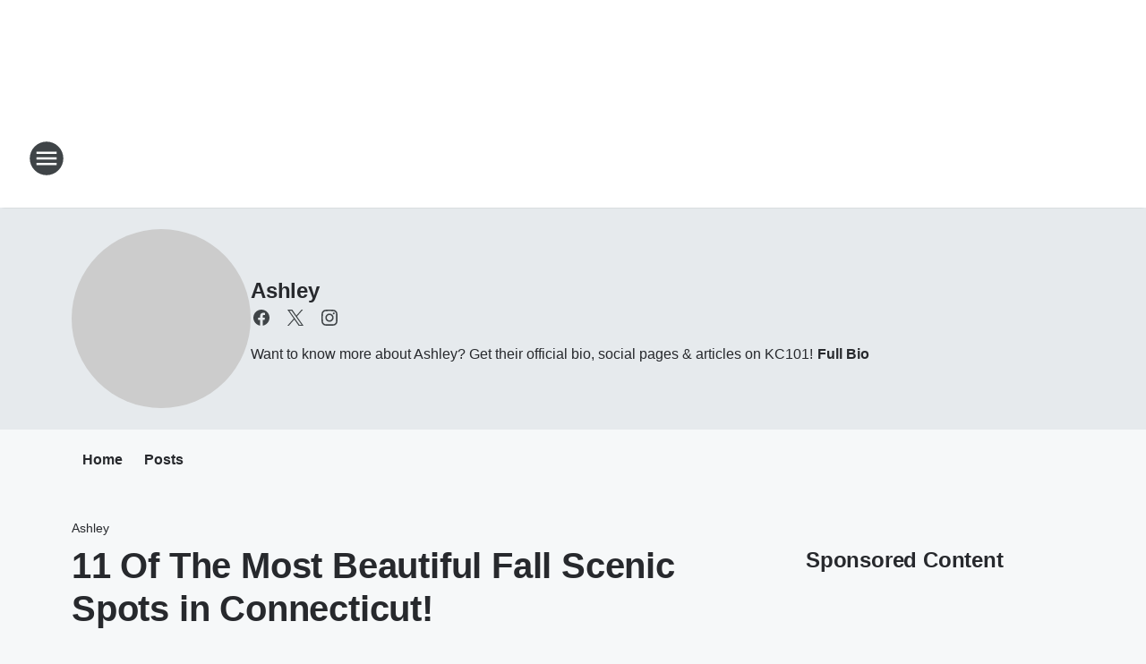

--- FILE ---
content_type: text/html; charset=utf-8
request_url: https://kc101.iheart.com/featured/ashley/content/2020-10-08-11-of-the-most-beautiful-fall-scenic-spots-in-connecticut/
body_size: 94982
content:
<!DOCTYPE html>
        <html lang="en" dir="ltr">
            <head>
                <meta charset="UTF-8">
                <meta name="viewport" content="width=device-width, initial-scale=1.0">
                
                <style>:root{--color-white:#fff;--color-black:#000;--color-red:red;--color-brand-red:#c6002b;--color-brand-grey:#939697;--palette-red-600:#c6002b;--palette-red-500:#cd212e;--palette-red-400:#e22c3a;--palette-red-300:#f4747c;--palette-red-200:#f79096;--palette-red-100:#f4adb1;--palette-orange-600:#fb6825;--palette-orange-500:#fc833e;--palette-orange-400:#fc9e65;--palette-orange-300:#fdb990;--palette-orange-200:#fdd5bb;--palette-orange-100:#fef1e8;--palette-yellow-600:#fcba38;--palette-yellow-500:#fdc64c;--palette-yellow-400:#fdd36f;--palette-yellow-300:#fddf96;--palette-yellow-200:#feecbf;--palette-yellow-100:#fff8e9;--palette-green-600:#46815a;--palette-green-500:#62aa7b;--palette-green-400:#78d297;--palette-green-300:#8bdea7;--palette-green-200:#9ce2b4;--palette-green-100:#ace7c0;--palette-blue-600:#0055b7;--palette-blue-500:#509da7;--palette-blue-400:#60bac6;--palette-blue-300:#68c8d5;--palette-blue-200:#84dae5;--palette-blue-100:#a3e2eb;--palette-purple-600:#793cb7;--palette-purple-500:#8d5bcd;--palette-purple-400:#a071dc;--palette-purple-300:#a586e5;--palette-purple-200:#b895f2;--palette-purple-100:#c7a3f5;--palette-grey-600:#27292d;--palette-grey-600-rgb:39,41,45;--palette-grey-500:#3f4447;--palette-grey-500-rgb:63,68,71;--palette-grey-400:#717277;--palette-grey-400-rgb:113,114,119;--palette-grey-300:#a9afb2;--palette-grey-300-rgb:169,175,178;--palette-grey-250:#dadfe3;--palette-grey-250-rgb:218,223,227;--palette-grey-200:#e6eaed;--palette-grey-200-rgb:230,234,237;--palette-grey-150:#edf1f3;--palette-grey-150-rgb:237,241,243;--palette-grey-100:#f6f8f9;--palette-grey-100-rgb:246,248,249;--accent-color:var(--palette-grey-600);--station-accent-background:var(--palette-grey-600);--station-accent-background-overlay:var(--accent-color);--station-accent-foreground:var(--color-white);--station-font-family:"Segoe UI",Helvetica,Arial,sans-serif,"Apple Color Emoji","Segoe UI Emoji","Segoe UI Symbol";--body-bgcolor:var(--palette-grey-100);--body-font-family:var(--station-font-family);--body-font-size:1.6rem;--body-font-size-2:1.4rem;--body-text-color:var(--palette-grey-600);--secondary-text-color:var(--palette-grey-500);--caption-text-color:var(--palette-grey-400);--default-link-color:var(--palette-grey-600);--default-link-hover-color:var(--palette-grey-500);--station-link-color:var(--accent-color);--station-link-hover-color:var(--default-link-hover-color);--content-min-width:90rem;--content-max-width:128rem;--grid-vertical-spacing:3.2rem;--base-grid-gap:1.6rem;--region-row-gap:var(--grid-vertical-spacing);--grid-gutter-width:1.6rem;--front-matter-grid-column:2;--two-column-grid-template-columns:var(--grid-gutter-width) minmax(28.8rem,1fr) var(--grid-gutter-width);--full-width-grid-template-columns:1fr;--full-width-grid-block-template-columns:var(--grid-gutter-width) minmax(28.8rem,1fr) var(--grid-gutter-width);--site-theme-overlay-opacity:0.25;--site-theme-foreground-color:var(--palette-grey-500);--site-theme-foreground-hover-color:var(--palette-grey-400);--site-theme-background-color:var(--color-white);--text-highlight-background:var(--color-black);--text-highlight-foreground:var(--color-white);--alert-background-color:var(--palette-blue-600);--alert-foreground-color:var(--color-white);--browser-checker-bg-color:var(--palette-grey-400);--browser-checker-text-color:var(--color-black);--eyebrow-text-color:var(--palette-grey-600);--byline-text-color:var(--palette-grey-600);--button-background:var(--palette-grey-600);--button-foreground:var(--color-white);--button-border:none;--button-padding:1.5rem 2.4rem;--button-radius:99.9rem;--button-font-size:1.5rem;--button-font-weight:600;--button-line-height:2rem;--button-shadow:0 0.1rem 0.3rem rgba(0,0,0,.15);--button-hover-background:var(--palette-grey-500);--button-hover-foreground:var(--color-white);--button-hover-shadow:0 0.3rem 0.5rem rgba(0,0,0,.15);--button-hover-border:var(--button-border);--button-active-background:var(--button-background);--button-active-foreground:var(--button-foreground);--button-active-shadow:var(--button-shadow);--button-active-border:var(--button-border);--button-disabled-background:var(--palette-grey-250);--button-disabled-foreground:var(--palette-grey-300);--button-disabled-shadow:none;--button-disabled-border:var(--button-border);--button-secondary-background:transparent;--button-secondary-foreground:var(--palette-grey-600);--button-secondary-border:0.1rem solid var(--palette-grey-600);--button-secondary-hover-background:var(--palette-grey-150);--button-secondary-hover-foreground:var(--button-secondary-foreground);--button-secondary-hover-border:var(--button-secondary-border);--button-secondary-active-background:var(--palette-grey-600);--button-secondary-active-foreground:var(--color-white);--button-secondary-active-border:var(--button-secondary-border);--button-customized-foreground:var(--body-text-color);--button-customized-background:transparent;--button-customized-hover-foreground:var(--body-text-color);--button-customized-hover-background:transparent;--block-theme-foreground-color:var(--body-text-color);--block-theme-background-color:var(--palette-grey-200);--block-theme-background-overlay:transparent;--heading-vertical-margin:2.4rem;--card-heading-color:var(--palette-grey-600);--card-bg-color:var(--color-white);--card-text-primary-color:var(--palette-grey-600);--card-text-secondary-color:var(--palette-grey-500);--tabs-text-default-color:var(--palette-grey-500);--tabs-text-active-color:var(--palette-grey-600);--fader-bg-color:var(--palette-grey-200);--fader-width:3.2rem;--fader-gradient:linear-gradient(to right,rgba(var(--palette-grey-200-rgb),0) 0%,var(--palette-grey-200) 90%);--viewmore-text-color:var(--palette-grey-600);--heading-text-color:var(--body-text-color);--container-max-width:128rem;--container-horizontal-margin:1.6rem;--container-block-vertical-margin:1.6rem;--container-width:calc(100vw - var(--container-horizontal-margin)*2);--container-block-width:var(--container-width);--navigation-zindex:999;--playerbar-zindex:9;--legalnotice-zindex:10;--modal-zindex:1000;--heading-font-weight:900;--heading-margin-default:0;--heading-1-font-size:3.2rem;--heading-1-line-height:3.6rem;--heading-2-font-size:2.4rem;--heading-2-line-height:2.8rem;--heading-3-font-size:2.4rem;--heading-3-line-height:2.8rem;--heading-4-font-size:1.8rem;--heading-4-line-height:2.2rem;--heading-5-font-size:1.6rem;--heading-5-line-height:2rem;--heading-6-font-size:1.4rem;--heading-6-line-height:1.6rem;--elevation-1:0 0.1rem 0.3rem rgba(0,0,0,.15);--elevation-4:0 0.3rem 0.5rem rgba(0,0,0,.15);--elevation-6:0 0.5rem 0.8rem rgba(0,0,0,.15);--elevation-8:0 0.8rem 2.4rem rgba(0,0,0,.15);--elevation-up:0 -0.1rem 0.3rem -0.3rem #000;--elevation-down:0 0.1rem 0.3rem -0.3rem #000;--weather-icon-color:var(--color-white);--arrow-icon-color:var(--color-white);--icon-default-width:2.4rem;--icon-default-height:2.4rem;--icon-primary-color:var(--palette-grey-500);--icon-secondary-color:var(--color-white);--icon-primary-hover-color:var(--palette-grey-400);--icon-secondary-hover-color:var(--color-white);--search-input-foreground:var(--palette-grey-600);--search-input-background:transparent;--search-container-background:var(--color-white);--search-input-placeholder:var(--palette-grey-400);--template-grid-height:100%}@media screen and (min-width:768px){:root{--max-gutter:calc((100% - var(--container-max-width))/2);--grid-gutter-width:minmax(2rem,var(--max-gutter));--base-grid-gap:3.2rem;--two-column-grid-template-columns:var(--grid-gutter-width) minmax(32rem,60rem) minmax(32rem,38rem) var(--grid-gutter-width)}}@media screen and (min-width:1060px){:root{--grid-gutter-width:minmax(8rem,var(--max-gutter));--two-column-grid-template-columns:var(--grid-gutter-width) minmax(52rem,90rem) 38rem var(--grid-gutter-width);--full-width-grid-block-template-columns:var(--grid-gutter-width) minmax(90rem,1fr) var(--grid-gutter-width);--container-horizontal-margin:8rem;--container-block-vertical-margin:3.2rem;--heading-1-font-size:4rem;--heading-1-line-height:4.8rem;--heading-2-font-size:3.2rem;--heading-2-line-height:3.6rem}}body.theme-night{--site-theme-foreground-color:var(--palette-grey-100);--site-theme-foreground-hover-color:var(--palette-grey-300);--site-theme-background-color:var(--color-black);--alert-background-color:var(--color-white);--alert-foreground-color:var(--color-black);--search-input-foreground:var(--site-theme-foreground-color);--search-container-background:var(--site-theme-background-color);--search-input-placeholder:var(--site-theme-foreground-hover-color);--station-accent-background:var(--color-white);--station-accent-background-overlay:var(--accent-color);--station-accent-foreground:var(--color-black);--block-theme-background-color:var(--palette-grey-600);--block-theme-background-overlay:var(--accent-color);--block-theme-foreground-color:var(--color-white)}body.theme-night .themed-block{--tabs-text-default-color:var(--palette-grey-100);--tabs-text-active-color:var(--palette-grey-200);--card-text-primary-color:var(--block-theme-foreground-color);--card-text-secondary-color:var(--block-theme-foreground-color);--viewmore-text-color:var(--block-theme-foreground-color);--icon-primary-color:var(--block-theme-foreground-color);--heading-text-color:var(--block-theme-foreground-color);--default-link-color:var(--block-theme-foreground-color);--body-text-color:var(--block-theme-foreground-color);--fader-gradient:none;--eyebrow-text-color:var(--block-theme-foreground-color);--button-background:var(--color-white);--button-foreground:var(--palette-grey-600);--button-border:none;--button-hover-background:var(--palette-grey-100);--button-hover-foreground:var(--palette-grey-600);--button-active-background:var(--button-hover-background);--button-active-foreground:var(--button-hover-foreground);--button-disabled-background:var(--palette-grey-400);--button-disabled-foreground:var(--palette-grey-300);--button-secondary-background:transparent;--button-secondary-foreground:var(--color-white);--button-secondary-border:0.1rem solid var(--palette-grey-100);--button-secondary-hover-background:var(--palette-grey-100);--button-secondary-hover-foreground:var(--palette-grey-600);--button-secondary-hover-border:var(--button-secondary-border);--button-secondary-active-background:var(--color-white);--button-secondary-active-foreground:var(--palette-grey-600);--button-secondary-active-border:var(--button-secondary-border)}body.template-coast{--accent-color:var(--palette-grey-100);--body-bgcolor:var(--color-black);--body-text-color:var(--color-white);--card-heading-color:var(--color-white);--card-bg-color:transparent;--card-text-primary-color:var(--color-white);--card-text-secondary-color:var(--palette-grey-100);--heading-text-color:var(--body-text-color);--tabs-text-default-color:var(--color-white);--tabs-text-active-color:var(--palette-grey-100);--button-customized-foreground:var(--default-link-color);--button-customized-hover-foreground:var(--default-link-hover-color)}.card-title{font-size:var(--heading-4-font-size);font-weight:var(--heading-font-weight);line-height:var(--heading-4-line-height)}.alerts:not(:empty),.themed-block{background-color:var(--block-theme-background-color);max-width:none;position:relative}.theme-night .alerts:not(:empty)>*,.theme-night .themed-block>*{position:relative;z-index:1}.theme-night .alerts:not(:empty):before,.theme-night .themed-block:before{background-color:var(--block-theme-background-overlay);content:"";display:inline-flex;height:100%;left:0;opacity:var(--site-theme-overlay-opacity);position:absolute;top:0;width:100%;z-index:0}.subheading{color:var(--secondary-text-color)}.caption{color:var(--caption-text-color)}.scroll-blocker{background-color:rgba(0,0,0,.7);height:100vh;left:0;opacity:0;position:fixed;top:0;transition:visibility 0s ease-in-out,opacity .3s;visibility:hidden;width:100%;z-index:10}.no-content{display:none}.hidden{display:none!important}.search-button{background-color:transparent;border:none;cursor:pointer;line-height:0;margin:0;padding:0}.search-button svg .primary-path{fill:var(--icon-primary-color)}.search-button:active svg .primary-path,.search-button:hover svg .primary-path{fill:var(--icon-primary-hover-color)}.text-default{color:var(--palette-grey-500)}.text-headline{color:var(--palette-grey-600)}.text-caption{color:var(--palette-grey-400)}.text-on-dark{color:#fff}.text-on-light{color:var(--palette-grey-500)}.text-inactive{color:var(--palette-grey-300)}.text-link{color:var(--palette-red-400)}.bg-default{background-color:var(--palette-grey-100)}.bg-light{background-color:#fff}.bg-dark{background-color:var(--palette-grey-600)}.bg-inactive{background-color:var(--palette-grey-300)}.bg-selected{background-color:var(--palette-red-400)}.border-default{border-color:var(--palette-grey-300)}.border-neutral-light{border-color:var(--palette-grey-200)}.border-neutral-dark{border-color:var(--palette-grey-400)}.border-dark{border-color:var(--palette-grey-500)}.card{box-shadow:var(--elevation-1)}.card:hover{box-shadow:var(--elevation-4)}.menu{box-shadow:var(--elevation-6)}.dialog{box-shadow:var(--elevation-8)}.elevation-01,.navigation-bar{box-shadow:var(--elevation-1)}.elevation-01,.elevation-04{border-radius:.6rem}.elevation-04{box-shadow:var(--elevation-4)}.elevation-06{border-radius:.6rem;box-shadow:var(--elevation-6)}.elevation-08{border-radius:.6rem;box-shadow:var(--elevation-8)}.elevation-up{border-radius:.6rem;box-shadow:var(--elevation-up)}.img-responsive{height:auto;max-width:100%}.warning-text{background:var(--palette-yellow-300);border-radius:.6rem;box-shadow:0 .4rem .4rem rgba(0,0,0,.1);color:var(--palette-grey-600);display:flex;font-size:1.6rem;font-weight:400;gap:.8rem;padding:1.6rem;width:100%}.warning-text:before{content:url("data:image/svg+xml;utf8,<svg xmlns='http://www.w3.org/2000/svg' fill='brown'><path d='M11.777.465a.882.882 0 00-1.554 0L.122 18.605C-.224 19.225.208 20 .899 20H21.1c.691 0 1.123-.775.777-1.395L11.777.465zM11 12.5c-.55 0-1-.45-1-1v-4c0-.55.45-1 1-1s1 .45 1 1v4c0 .55-.45 1-1 1zm0 4a1 1 0 110-2 1 1 0 010 2z' /></svg>");display:block;height:2rem;width:2.2rem}.fader{position:relative}.fader:after{background:var(--fader-gradient);content:"";display:inline-block;height:100%;position:absolute;right:-.1rem;top:-.1rem;width:var(--fader-width)}.fader .fade{display:none}.alerts:not(:empty){margin-bottom:-.1rem;padding:2.4rem 0}hr.divider{background-color:var(--palette-grey-300);border:none;height:.1rem;margin:0}hr.dark{background:var(--palette-grey-400)}html{font-size:10px;margin:0;max-width:100vw;padding:0;width:100%}html *{box-sizing:border-box}@-moz-document url-prefix(){body{font-weight:lighter}}body{background-color:var(--body-bgcolor);color:var(--body-text-color);font-family:var(--body-font-family);font-size:var(--body-font-size);margin:0;overflow:hidden;overflow-anchor:none;padding:0;position:relative;width:100%}body.no-scroll{height:100vh;overflow:hidden}body.no-scroll .scroll-blocker{opacity:1;visibility:visible}a{color:var(--default-link-color)}a.next-page{height:.1rem;visibility:hidden}h1,h2,h3,h4,h5,h6{color:var(--heading-text-color);font-weight:var(--heading-font-weight);margin:var(--heading-margin-default)}h1,h2,h3,h4{letter-spacing:-.02rem}h1{font-size:var(--heading-1-font-size);line-height:var(--heading-1-line-height)}h2{font-size:var(--heading-2-font-size);line-height:var(--heading-2-line-height)}h3{font-size:var(--heading-3-font-size);line-height:var(--heading-3-line-height)}h4{font-size:var(--heading-4-font-size);line-height:var(--heading-4-line-height)}h5{font-size:var(--heading-5-font-size);line-height:var(--heading-5-line-height)}h6{font-size:var(--heading-6-font-size);line-height:var(--heading-6-line-height)}figure{margin:0 auto}[type=email],[type=number],[type=password],input[type=text]{background:#fff;border:.1rem solid #717277;border-radius:.6rem}.tabbed-item:focus{background-color:#ff0!important;outline:.2rem dashed red!important}button{font-family:var(--body-font-family)}svg .primary-path{fill:var(--icon-primary-color)}svg .secondary-path{fill:var(--icon-secondary-color)}::selection{background-color:var(--text-highlight-background);color:var(--text-highlight-foreground)}@media print{@page{size:A4 portrait;margin:1cm}::-webkit-scrollbar{display:none}body{background:#fff!important;color:#000;font:13pt Georgia,Times New Roman,Times,serif;line-height:1.3;margin:0}#app{display:block;height:100%;width:auto}h1{font-size:24pt}h2,h3,h4{font-size:14pt;margin-top:2.5rem}h1,h2,h3,h4,h5,h6{page-break-after:avoid}a,blockquote,h1,h2,h3,h4,h5,h6,img,p{page-break-inside:avoid}img{page-break-after:avoid}pre,table{page-break-inside:avoid}a,a:link,a:visited{background:transparent;color:#520;font-weight:700;text-align:left;text-decoration:underline}a[href^="#"]{font-weight:400;text-decoration:none}a:after>img,article a[href^="#"]:after{content:""}address,blockquote,dd,dt,li,p{font-size:100%}ol,ul{list-style:square;margin-bottom:20pt;margin-left:18pt}li{line-height:1.6em}.component-site-header{display:block;position:relative}.component-site-header .main-header-items{display:block;width:100%}iframe{height:0!important;line-height:0pt!important;overflow:hidden!important;white-space:nowrap;width:0!important}.component-ad-unit,.component-pushdown,.component-recommendation,.component-social-network-icons,.footer-national-links,.lower-footer-national-links,.nav-toggler,.search-user-container,.share-icons,iframe,nav{display:none}}.component-app{background-color:pink;display:flex;flex-direction:column}.template-grid{display:grid;grid-template-areas:"router-outlet" "player-bar";grid-template-columns:1fr;grid-template-rows:1fr auto;height:100vh;height:var(--template-grid-height);overflow:hidden}.template-grid>.component-routes{grid-area:router-outlet;overflow:auto}.template-grid>.ihr-player-bar{grid-area:player-bar}
/*# sourceMappingURL=local-critical-style.5a54a2ee878d2c1e77ca.css.map*/</style>
                <link rel="preconnect" href="https://static.inferno.iheart.com" data-reactroot=""/><link rel="preconnect" href="https://i.iheart.com" data-reactroot=""/><link rel="preconnect" href="https://webapi.radioedit.iheart.com" data-reactroot=""/><link rel="preconnect" href="https://us.api.iheart.com" data-reactroot=""/><link rel="preconnect" href="https://https://cdn.cookielaw.org" data-reactroot=""/><link rel="preconnect" href="https://www.iheart.com" data-reactroot=""/><link rel="dns-prefetch" href="https://static.inferno.iheart.com" data-reactroot=""/><link rel="preload" href="https://cdn.cookielaw.org/consent/7d044e9d-e966-4b73-b448-a29d06f71027/otSDKStub.js" as="script" data-reactroot=""/><link rel="preload" href="https://cdn.cookielaw.org/opt-out/otCCPAiab.js" as="script" data-reactroot=""/>
                
                <link data-chunk="bundle" rel="stylesheet" href="https://static.inferno.iheart.com/inferno/styles/bundle.ae0ba735483751a796dd.css">
<link data-chunk="local" rel="stylesheet" href="https://static.inferno.iheart.com/inferno/styles/local.bc06f128f534d4a5d747.css">
<link data-chunk="microsite-MicrositeHeader-component" rel="stylesheet" href="https://static.inferno.iheart.com/inferno/styles/microsite-MicrositeHeader-component.780a6e13066902c1f710.css">
<link data-chunk="microsite-MicrositeMenu-component" rel="stylesheet" href="https://static.inferno.iheart.com/inferno/styles/microsite-MicrositeMenu-component.809d23021acde53612aa.css">
<link data-chunk="FrontMatter-component" rel="stylesheet" href="https://static.inferno.iheart.com/inferno/styles/FrontMatter-component.2085be03ea772e448ffc.css">
<link data-chunk="Heading-component" rel="stylesheet" href="https://static.inferno.iheart.com/inferno/styles/Heading-component.d79a5c95e6ef67a97bca.css">
<link data-chunk="HtmlEmbedLegacy-component" rel="stylesheet" href="https://static.inferno.iheart.com/inferno/styles/HtmlEmbedLegacy-component.b4b15f07245686764032.css">
<link data-chunk="AssetLegacy-component" rel="stylesheet" href="https://static.inferno.iheart.com/inferno/styles/AssetLegacy-component.2f0669b2b350b143ab90.css">
<link data-chunk="ImageAsset-component" rel="stylesheet" href="https://static.inferno.iheart.com/inferno/styles/ImageAsset-component.2b71f0129af91cbf9c50.css">
<link data-chunk="core-page-blocks-recommendation-Recommendation-component" rel="stylesheet" href="https://static.inferno.iheart.com/inferno/styles/core-page-blocks-recommendation-Recommendation-component.2fbf0f823711108d2479.css">
<link data-chunk="core-page-blocks-datasource-DatasourceLoader-component" rel="stylesheet" href="https://static.inferno.iheart.com/inferno/styles/core-page-blocks-datasource-DatasourceLoader-component.ed118ca85e0cefc658b6.css">
<link data-chunk="components-Eyebrow-component" rel="stylesheet" href="https://static.inferno.iheart.com/inferno/styles/Eyebrow-component.23e83d8b8cab22ea99d6.css">
                <style data-reactroot="">:root {
        --station-font-family: "Mulish","Segoe UI",Helvetica,Arial,sans-serif,"Apple Color Emoji","Segoe UI Emoji","Segoe UI Symbol";
        --gradient-start: hsl(206,62.7%,10.100000000000001%);
        --gradient-stop: hsl(206,62.7%,4.100000000000001%);
        
                --accent-color: #164060;
            
        
             --darkFooterColor: hsl(206,62.7%,8.100000000000001%);
             
        --premiere-footer-dark-color:var(--darkFooterColor);
    }</style>
                
                <title data-rh="true">11 Of The Most Beautiful Fall Scenic Spots in Connecticut! | KC101 | Ashley</title>
                <link data-rh="true" rel="shortcut icon" type="" title="" href="https://i.iheart.com/v3/re/assets.brands/5ec7d6d71bc97c6c79635634?ops=gravity(%22center%22),contain(32,32),quality(65)"/><link data-rh="true" rel="apple-touch-icon" type="" title="" href="https://i.iheart.com/v3/re/assets.brands/5ec7d6d71bc97c6c79635634?ops=new(),flood(%22white%22),swap(),merge(%22over%22),gravity(%22center%22),contain(167,167),quality(80),format(%22png%22)"/><link data-rh="true" rel="image_src" type="" title="" href="https://i.iheart.com/v3/re/new_assets/5f7f43d14568b0b3077d311f?ops=gravity(%22north%22),fit(1200,675),quality(65)"/><link data-rh="true" rel="canonical" type="" title="" href="https://kc101.iheart.com/featured/ashley/content/2020-10-08-11-of-the-most-beautiful-fall-scenic-spots-in-connecticut/"/><link data-rh="true" rel="amphtml" type="" title="" href="https://kc101.iheart.com/alternate/amp/2020-10-08-11-of-the-most-beautiful-fall-scenic-spots-in-connecticut/"/>
                <meta data-rh="true" property="og:locale" content="en_us"/><meta data-rh="true" name="msapplication-TileColor" content="#fff"/><meta data-rh="true" name="msvalidate.01" content="E98E323249F89ACF6294F958692E230B"/><meta data-rh="true" name="format-detection" content="telephone=no"/><meta data-rh="true" name="theme-color" content="#164060"/><meta data-rh="true" property="og:title" content="11 Of The Most Beautiful Fall Scenic Spots in Connecticut! | KC101 | Ashley"/><meta data-rh="true" property="twitter:title" content="11 Of The Most Beautiful Fall Scenic Spots in Connecticut! | KC101 | Ashley"/><meta data-rh="true" itemprop="name" content="11 Of The Most Beautiful Fall Scenic Spots in Connecticut! | KC101 | Ashley"/><meta data-rh="true" name="description" content="Want to know more about Ashley? Get their official bio, social pages &amp; articles on KC101!"/><meta data-rh="true" property="og:description" content="Want to know more about Ashley? Get their official bio, social pages &amp; articles on KC101!"/><meta data-rh="true" property="twitter:description" content="Want to know more about Ashley? Get their official bio, social pages &amp; articles on KC101!"/><meta data-rh="true" itemprop="description" content="Want to know more about Ashley? Get their official bio, social pages &amp; articles on KC101!"/><meta data-rh="true" name="keywords" content="elvis duran, top 40, connecticut, kc101, hit music, wkci-fm"/><meta data-rh="true" property="og:url" content="https://kc101.iheart.com/featured/ashley/content/2020-10-08-11-of-the-most-beautiful-fall-scenic-spots-in-connecticut/"/><meta data-rh="true" property="twitter:url" content="https://kc101.iheart.com/featured/ashley/content/2020-10-08-11-of-the-most-beautiful-fall-scenic-spots-in-connecticut/"/><meta data-rh="true" itemprop="url" content="https://kc101.iheart.com/featured/ashley/content/2020-10-08-11-of-the-most-beautiful-fall-scenic-spots-in-connecticut/"/><meta data-rh="true" name="thumbnail" content="https://i.iheart.com/v3/re/new_assets/5f7f43d14568b0b3077d311f?ops=gravity(%22north%22),fit(1200,675),quality(65)"/><meta data-rh="true" property="og:image" content="https://i.iheart.com/v3/re/new_assets/5f7f43d14568b0b3077d311f?ops=gravity(%22north%22),fit(1200,675),quality(65)"/><meta data-rh="true" property="og:image:width" content="1200"/><meta data-rh="true" property="og:image:height" content="675"/><meta data-rh="true" property="twitter:image" content="https://i.iheart.com/v3/re/new_assets/5f7f43d14568b0b3077d311f?ops=gravity(%22north%22),fit(1200,675),quality(65)"/><meta data-rh="true" itemprop="image" content="https://i.iheart.com/v3/re/new_assets/5f7f43d14568b0b3077d311f?ops=gravity(%22north%22),fit(1200,675),quality(65)"/><meta data-rh="true" name="msapplication-TileImage" content="https://i.iheart.com/v3/re/new_assets/5f7f43d14568b0b3077d311f?ops=gravity(%22north%22),fit(1200,675),quality(65)"/><meta data-rh="true" property="twitter:card" content="summary_large_image"/><meta data-rh="true" property="twitter:site" content="@AshleyOnAir"/><meta data-rh="true" property="twitter:creator" content="@AshleyOnAir"/><meta data-rh="true" property="twitter:domain" content="kc101.iheart.com"/><meta data-rh="true" property="og:site_name" content="Ashley"/><meta data-rh="true" name="application-name" content="KC101"/><meta data-rh="true" property="fb:app_id" content="199691093389370"/><meta data-rh="true" property="fb:pages" content="89685889654"/><meta data-rh="true" name="google-site-verification" content="p2FWrUKxtwBmQgHV4CjD80oKdZZBjmMNByoWvZMsYso"/><meta data-rh="true" property="twitter::tile:image" content="https://i.iheart.com/v3/re/new_assets/5f7f43d14568b0b3077d311f?ops=gravity(%22north%22),fit(1200,675),quality(65)"/><meta data-rh="true" property="og:type" content="article"/><meta data-rh="true" property="twitter:tile:template:testing" content="1"/><meta data-rh="true" name="robots" content="max-image-preview:large"/>
                
            </head>
            <body class="theme-light template-default">
                <div id="app"><div class="component-template template-grid" data-reactroot=""><div class="component-routes"><div class="component-pushdown"><div tabindex="-1" class="component-ad-unit lazy-load" data-position="3330" data-split="50" id="dfp-ad-3330-ad:top-leaderboard"></div></div><header class="component-site-header"><section class="main-header-items"><button aria-label="Open Site Navigation" class="nav-toggler" tabindex="0"><svg tabindex="-1" focusable="false" class="svg-icon icon-hamburger" width="32px" height="32px" viewBox="0 0 32 32" fill="none" xmlns="http://www.w3.org/2000/svg"><circle cx="16" cy="16" r="15" fill="none" stroke="none" stroke-width="2"></circle><path fill-rule="evenodd" clip-rule="evenodd" tabindex="-1" class="primary-path" fill="none" d="M7 22h18v-2H7v2zm0-5h18v-2H7v2zm0-7v2h18v-2H7z"></path></svg></button><nav class="" tabindex="-1" aria-hidden="true" aria-label="Primary Site Navigation" id="component-site-nav"><header class="navbar-header"><figure class="component-station-logo"><a aria-label="Station Link" tabindex="0" href="/"><img src="https://i.iheart.com/v3/re/assets.brands/5ec7d7331bc97c6c79635638?ops=gravity(%22center%22),contain(180,60)&amp;quality=80" data-src="https://i.iheart.com/v3/re/assets.brands/5ec7d7331bc97c6c79635638?ops=gravity(%22center%22),contain(180,60)&amp;quality=80" data-srcset="https://i.iheart.com/v3/re/assets.brands/5ec7d7331bc97c6c79635638?ops=gravity(%22center%22),contain(180,60)&amp;quality=80 1x,https://i.iheart.com/v3/re/assets.brands/5ec7d7331bc97c6c79635638?ops=gravity(%22center%22),contain(360,120)&amp;quality=80 2x" sizes="" alt="KC101 - Connecticut&#x27;s #1 Hit Music Station" class="lazyload" srcSet="https://i.iheart.com/v3/re/assets.brands/5ec7d7331bc97c6c79635638?ops=gravity(%22center%22),contain(180,60)&amp;quality=80 1x,https://i.iheart.com/v3/re/assets.brands/5ec7d7331bc97c6c79635638?ops=gravity(%22center%22),contain(360,120)&amp;quality=80 2x" width="180" height="60"/></a></figure><button class="CloseButton-module_close_4S+oa undefined" aria-label="Close Site Navigation" tabindex="0"><svg class="svg-icon icon-close" focusable="false" tabindex="-1" aria-hidden="true" width="24" height="24" viewBox="0 0 24 24" fill="none" xmlns="http://www.w3.org/2000/svg"><path aria-hidden="true" focusable="false" tabindex="-1" class="primary-path" d="M18.3 5.70997C17.91 5.31997 17.28 5.31997 16.89 5.70997L12 10.59L7.10997 5.69997C6.71997 5.30997 6.08997 5.30997 5.69997 5.69997C5.30997 6.08997 5.30997 6.71997 5.69997 7.10997L10.59 12L5.69997 16.89C5.30997 17.28 5.30997 17.91 5.69997 18.3C6.08997 18.69 6.71997 18.69 7.10997 18.3L12 13.41L16.89 18.3C17.28 18.69 17.91 18.69 18.3 18.3C18.69 17.91 18.69 17.28 18.3 16.89L13.41 12L18.3 7.10997C18.68 6.72997 18.68 6.08997 18.3 5.70997Z" fill="#3F4447"></path></svg></button></header><hr class="divider"/><section class="nav-inner-wrapper"><ul style="max-height:calc(100vh - 100px)" class="menu-container main-nav"><li class="menu-top-label"><button aria-label="Listen" class="button-text" tabindex="0"><span class="menu-label">Listen</span></button></li><li data-testid="menu-top-label" class="menu-top-label menu-toggler"><button aria-label="Toggle Menu for On-Air" class="button-text" tabindex="0"><span class="menu-label">On-Air</span><svg tabindex="-1" focusable="false" class="svg-icon icon-expand" width="24" height="24" viewBox="0 0 24 24" fill="none" xmlns="http://www.w3.org/2000/svg"><path class="primary-path" tabindex="-1" d="M15.88 9.29006L12 13.1701L8.11998 9.29006C7.72998 8.90006 7.09998 8.90006 6.70998 9.29006C6.31998 9.68006 6.31998 10.3101 6.70998 10.7001L11.3 15.2901C11.69 15.6801 12.32 15.6801 12.71 15.2901L17.3 10.7001C17.69 10.3101 17.69 9.68006 17.3 9.29006C16.91 8.91006 16.27 8.90006 15.88 9.29006Z"></path></svg></button><ul class="submenu-container" aria-hidden="true"><li><a aria-label="Elvis Duran" tabindex="0" href="/featured/elvis-duran/">Elvis Duran</a></li><li><a aria-label="Adam Rivers" tabindex="0" href="/featured/adam-rivers/">Adam Rivers</a></li><li><a aria-label="Brady" tabindex="0" href="/featured/brady/">Brady</a></li><li><a aria-label="Kayla Thomas" tabindex="0" href="/featured/kayla-kiis/">Kayla Thomas</a></li><li><a aria-label="Ashley" tabindex="0" href="/featured/ashley/">Ashley</a></li><li><a aria-label="Kerry Collins" tabindex="0" href="/featured/kerry-collins/">Kerry Collins</a></li><li><a aria-label="Chloe" tabindex="0" href="/featured/chloe-t/">Chloe</a></li><li><a aria-label="Tino Cochino Radio" tabindex="0" href="/featured/tino-cochino-radio/">Tino Cochino Radio</a></li><li><a aria-label="Full Schedule" tabindex="0" href="/schedule/">Full Schedule</a></li></ul></li><li data-testid="menu-top-label" class="menu-top-label menu-toggler"><button aria-label="Toggle Menu for Podcasts" class="button-text" tabindex="0"><span class="menu-label">Podcasts</span><svg tabindex="-1" focusable="false" class="svg-icon icon-expand" width="24" height="24" viewBox="0 0 24 24" fill="none" xmlns="http://www.w3.org/2000/svg"><path class="primary-path" tabindex="-1" d="M15.88 9.29006L12 13.1701L8.11998 9.29006C7.72998 8.90006 7.09998 8.90006 6.70998 9.29006C6.31998 9.68006 6.31998 10.3101 6.70998 10.7001L11.3 15.2901C11.69 15.6801 12.32 15.6801 12.71 15.2901L17.3 10.7001C17.69 10.3101 17.69 9.68006 17.3 9.29006C16.91 8.91006 16.27 8.90006 15.88 9.29006Z"></path></svg></button><ul class="submenu-container" aria-hidden="true"><li><a href="https://www.iheart.com/podcast/elvis-duran-on-demand-26935920/" target="_blank" rel="noopener" aria-label="Elvis Duran On Demand">Elvis Duran On Demand</a></li><li><a href="https://www.iheart.com/podcast/elvis-durans-daily-highlight-25096811/" target="_blank" rel="noopener" aria-label="Elvis Duran&#x27;s Daily Highlight">Elvis Duran&#x27;s Daily Highlight</a></li><li><a href="https://www.iheart.com/podcast/elvis-duran-phone-taps-18901115/" target="_blank" rel="noopener" aria-label="Elvis Duran Phone Taps">Elvis Duran Phone Taps</a></li><li><a href="https://www.iheart.com/podcast/elvis-duran-presents-celebrity-buzz-27388517/" target="_blank" rel="noopener" aria-label="Elvis Duran: Celebrity Buzz">Elvis Duran: Celebrity Buzz</a></li><li><a href="https://www.iheart.com/podcast/elvis-duran-presents-the-15-minute-27456637/" target="_blank" rel="noopener" aria-label="Elvis Duran: The 15 Minute Morning Show">Elvis Duran: The 15 Minute Morning Show</a></li><li><a href="https://www.iheart.com/podcast/community-access-26936016/" target="_blank" rel="noopener" aria-label="Community Access">Community Access</a></li><li><a href="https://www.iheart.com/podcast/960-the-local-spotlight-29164347/" target="_blank" rel="noopener" aria-label="The Local Spotlight">The Local Spotlight</a></li><li><a href="https://www.iheart.com/podcast/960-talkin-trash-with-a-28628135/" target="_blank" rel="noopener" aria-label="Talkin Trash with Ash">Talkin Trash with Ash</a></li><li><a aria-label="More Podcasts" tabindex="0" href="/podcasts/">More Podcasts</a></li></ul></li><li data-testid="menu-top-label" class="menu-top-label menu-toggler"><button aria-label="Toggle Menu for Music" class="button-text" tabindex="0"><span class="menu-label">Music</span><svg tabindex="-1" focusable="false" class="svg-icon icon-expand" width="24" height="24" viewBox="0 0 24 24" fill="none" xmlns="http://www.w3.org/2000/svg"><path class="primary-path" tabindex="-1" d="M15.88 9.29006L12 13.1701L8.11998 9.29006C7.72998 8.90006 7.09998 8.90006 6.70998 9.29006C6.31998 9.68006 6.31998 10.3101 6.70998 10.7001L11.3 15.2901C11.69 15.6801 12.32 15.6801 12.71 15.2901L17.3 10.7001C17.69 10.3101 17.69 9.68006 17.3 9.29006C16.91 8.91006 16.27 8.90006 15.88 9.29006Z"></path></svg></button><ul class="submenu-container" aria-hidden="true"><li><a aria-label="Recently Played" tabindex="0" href="/music/">Recently Played</a></li><li><a aria-label="Top Songs" tabindex="0" href="/music/top-songs/">Top Songs</a></li><li><a aria-label="Dunkin&#x27; Music Lounge" tabindex="0" href="/featured/dunkin-music-lounge/">Dunkin&#x27; Music Lounge</a></li><li><a aria-label="Music News" tabindex="0" href="/topic/music-news/">Music News</a></li><li><a aria-label="Concerts" tabindex="0" href="/calendar/category/concerts/">Concerts</a></li></ul></li><li data-testid="menu-top-label" class="menu-top-label menu-toggler"><button aria-label="Toggle Menu for Features" class="button-text" tabindex="0"><span class="menu-label">Features</span><svg tabindex="-1" focusable="false" class="svg-icon icon-expand" width="24" height="24" viewBox="0 0 24 24" fill="none" xmlns="http://www.w3.org/2000/svg"><path class="primary-path" tabindex="-1" d="M15.88 9.29006L12 13.1701L8.11998 9.29006C7.72998 8.90006 7.09998 8.90006 6.70998 9.29006C6.31998 9.68006 6.31998 10.3101 6.70998 10.7001L11.3 15.2901C11.69 15.6801 12.32 15.6801 12.71 15.2901L17.3 10.7001C17.69 10.3101 17.69 9.68006 17.3 9.29006C16.91 8.91006 16.27 8.90006 15.88 9.29006Z"></path></svg></button><ul class="submenu-container" aria-hidden="true"><li><a aria-label="Connecticut Storm Center" tabindex="0" href="/featured/connecticut-storm-center/">Connecticut Storm Center</a></li><li><a aria-label="Events" tabindex="0" href="/calendar/">Events</a></li><li><a aria-label="Community Access" tabindex="0" href="/featured/community-access/">Community Access</a></li><li><a aria-label="Feel Good" tabindex="0" href="/topic/feel-good/">Feel Good</a></li><li><a aria-label="The Husky HQ" tabindex="0" href="/featured/husky-hq/">The Husky HQ</a></li><li><a aria-label="Amazon/Google" tabindex="0" href="/amazon-alexa-and-google-home/">Amazon/Google</a></li><li><a aria-label="Dunkin&#x27; Music Lounge" tabindex="0" href="/featured/dunkin-music-lounge/">Dunkin&#x27; Music Lounge</a></li><li><a href="https://ctdealhunter.incentrev.com/category/local" target="_blank" rel="noopener" aria-label="CT Deal Hunter">CT Deal Hunter</a></li><li><a href="https://buildingblackbizct.com" target="_blank" rel="noopener" aria-label="Building Black Biz CT">Building Black Biz CT</a></li></ul></li><li class="menu-top-label menu-toggler"><button aria-label="Toggle Menu for Contests &amp; Promotions" class="button-text" tabindex="0"><span class="menu-label">Contests &amp; Promotions</span><svg tabindex="-1" focusable="false" class="svg-icon icon-expand" width="24" height="24" viewBox="0 0 24 24" fill="none" xmlns="http://www.w3.org/2000/svg"><path class="primary-path" tabindex="-1" d="M15.88 9.29006L12 13.1701L8.11998 9.29006C7.72998 8.90006 7.09998 8.90006 6.70998 9.29006C6.31998 9.68006 6.31998 10.3101 6.70998 10.7001L11.3 15.2901C11.69 15.6801 12.32 15.6801 12.71 15.2901L17.3 10.7001C17.69 10.3101 17.69 9.68006 17.3 9.29006C16.91 8.91006 16.27 8.90006 15.88 9.29006Z"></path></svg></button><ul class="submenu-container" aria-hidden="true"><li><a href="https://www.iheartradiobroadway.com/featured/iheart-amda/" target="_blank" rel="noopener" aria-label="Win A Full-Tuition Scholarship To AMDA College Of The Performing Arts!">Win A Full-Tuition Scholarship To AMDA College Of The Performing Arts!</a></li><li><a aria-label="Money on the 20&#x27;s" tabindex="0" href="/promotions/money-on-the-20s-1843236/">Money on the 20&#x27;s</a></li><li><a aria-label="Win tickets to the PBR at the Total Mortgage Arena" tabindex="0" href="/promotions/win-tickets-to-the-pbr-at-1845041/">Win tickets to the PBR at the Total Mortgage Arena</a></li><li><a aria-label="Win tickets to see Pitbull live!" tabindex="0" href="/promotions/win-tickets-to-see-pitbull-live-1848030/">Win tickets to see Pitbull live!</a></li><li><a href="https://www.donorschoose.org/iheartradio" target="_blank" rel="noopener" aria-label="Give Your Favorite Teacher A Chance To Win $5,000 In Classroom Supplies!">Give Your Favorite Teacher A Chance To Win $5,000 In Classroom Supplies!</a></li><li><a aria-label="All Contests &amp; Promotions" tabindex="0" href="/promotions/">All Contests &amp; Promotions</a></li><li><a aria-label="Contest Rules" tabindex="0" href="/rules/">Contest Rules</a></li></ul></li><li class="menu-top-label"><a tabindex="0" href="/contact/">Contact</a></li><li class="menu-top-label"><a tabindex="0" href="/newsletter/">Newsletter</a></li><li class="menu-top-label"><a tabindex="0" href="/advertise/">Advertise on KC101</a></li><li class="menu-top-label"><a href="tel:1-844-844-iHeart">1-844-844-iHeart</a></li><ul class="component-social-icons"><li class="icon-container"><a href="//www.facebook.com/kc101fm" aria-label="Visit us on facebook" target="_blank" rel="noopener"><svg tabindex="-1" focusable="false" class="svg-icon icon-facebook" width="24" height="24" viewBox="0 0 24 24" xmlns="http://www.w3.org/2000/svg" fill="none"><path class="primary-path" tabindex="-1" d="M21 12C21 7.02891 16.9711 3 12 3C7.02891 3 3 7.02891 3 12C3 16.493 6.29062 20.216 10.5938 20.891V14.6016H8.30859V12H10.5938V10.0172C10.5938 7.76191 11.9367 6.51562 13.9934 6.51562C14.9777 6.51562 16.0078 6.69141 16.0078 6.69141V8.90625H14.8723C13.7543 8.90625 13.4062 9.60059 13.4062 10.3125V12H15.9023L15.5033 14.6016H13.4062V20.891C17.7094 20.216 21 16.493 21 12Z" fill="#27292D"></path><path class="secondary-path" tabindex="-1" d="M15.5033 14.6016L15.9023 12H13.4062V10.3125C13.4062 9.60059 13.7543 8.90625 14.8723 8.90625H16.0078V6.69141C16.0078 6.69141 14.9777 6.51562 13.9934 6.51562C11.9367 6.51562 10.5938 7.76191 10.5938 10.0172V12H8.30859V14.6016H10.5938V20.891C11.0525 20.9631 11.5219 21 12 21C12.4781 21 12.9475 20.9631 13.4062 20.891V14.6016H15.5033Z" fill="white"></path></svg></a></li><li class="icon-container"><a href="//www.x.com/KC1013" aria-label="Visit us on X" target="_blank" rel="noopener"><svg tabindex="-1" focusable="false" class="svg-icon icon-twitter" xmlns="http://www.w3.org/2000/svg" width="24" height="24" viewBox="0 0 24 24" fill="none"><path class="primary-path" d="M13.7124 10.6218L20.4133 3H18.8254L13.0071 9.61788L8.35992 3H3L10.0274 13.0074L3 21H4.58799L10.7324 14.0113L15.6401 21H21L13.7124 10.6218ZM11.5375 13.0956L10.8255 12.0991L5.16017 4.16971H7.59922L12.1712 10.5689L12.8832 11.5655L18.8262 19.8835H16.3871L11.5375 13.0956Z" fill="#27292D"></path></svg></a></li><li class="icon-container"><a href="//www.instagram.com/kc1013fm" aria-label="Visit us on instagram" target="_blank" rel="noopener"><svg tabindex="-1" focusable="false" class="svg-icon icon-instagram" width="24" height="24" viewBox="0 0 24 24" fill="none" xmlns="http://www.w3.org/2000/svg"><path class="primary-path" tabindex="-1" fill-rule="evenodd" clip-rule="evenodd" d="M12.0001 7.37836C11.086 7.37836 10.1924 7.64941 9.43242 8.15724C8.6724 8.66508 8.08003 9.38688 7.73023 10.2314C7.38043 11.0759 7.28891 12.0051 7.46723 12.9016C7.64556 13.7981 8.08573 14.6216 8.73208 15.268C9.37842 15.9143 10.2019 16.3545 11.0984 16.5328C11.9949 16.7112 12.9242 16.6196 13.7687 16.2698C14.6132 15.92 15.335 15.3277 15.8428 14.5676C16.3506 13.8076 16.6217 12.9141 16.6217 12C16.6217 10.7743 16.1348 9.59873 15.2681 8.732C14.4013 7.86528 13.2258 7.37836 12.0001 7.37836ZM12.0001 15C11.4067 15 10.8267 14.824 10.3334 14.4944C9.84003 14.1647 9.45553 13.6962 9.22847 13.148C9.00141 12.5998 8.94201 11.9966 9.05777 11.4147C9.17353 10.8328 9.45925 10.2982 9.87881 9.87867C10.2984 9.45912 10.8329 9.17341 11.4148 9.05765C11.9968 8.9419 12.6 9.00131 13.1482 9.22838C13.6963 9.45544 14.1649 9.83995 14.4945 10.3333C14.8241 10.8266 15.0001 11.4067 15.0001 12C15.0001 12.7956 14.684 13.5587 14.1214 14.1213C13.5588 14.6839 12.7957 15 12.0001 15Z" fill="#27292D"></path><path class="primary-path" tabindex="-1" d="M17.8842 7.19576C17.8842 7.79222 17.4007 8.27575 16.8042 8.27575C16.2078 8.27575 15.7243 7.79222 15.7243 7.19576C15.7243 6.5993 16.2078 6.11578 16.8042 6.11578C17.4007 6.11578 17.8842 6.5993 17.8842 7.19576Z" fill="#27292D"></path><path class="primary-path" tabindex="-1" fill-rule="evenodd" clip-rule="evenodd" d="M12 3C9.55581 3 9.24921 3.01036 8.28942 3.05416C7.33144 3.09789 6.67723 3.25001 6.10476 3.47251C5.50424 3.69849 4.96024 4.05275 4.51069 4.51058C4.05276 4.9601 3.6984 5.50411 3.47233 6.10466C3.25001 6.67716 3.09789 7.33137 3.05434 8.28935C3.01036 9.24915 3 9.55575 3 12C3 14.4443 3.01036 14.7509 3.05434 15.7107C3.09807 16.6687 3.25019 17.3229 3.47268 17.8953C3.69867 18.4959 4.05293 19.0399 4.51076 19.4894C4.96031 19.9472 5.50431 20.3015 6.10484 20.5275C6.67734 20.75 7.33154 20.9021 8.28949 20.9458C9.24944 20.9896 9.55592 21 12.0002 21C14.4444 21 14.751 20.9896 15.7108 20.9458C16.6688 20.9021 17.323 20.75 17.8955 20.5275C18.4933 20.2963 19.0363 19.9427 19.4896 19.4894C19.9428 19.0362 20.2964 18.4932 20.5276 17.8953C20.7501 17.3228 20.9023 16.6686 20.946 15.7107C20.9898 14.7507 21.0001 14.4443 21.0001 12C21.0001 9.55578 20.9898 9.24915 20.946 8.28935C20.9023 7.33137 20.7501 6.67716 20.5276 6.10469C20.3017 5.50417 19.9474 4.96016 19.4896 4.51062C19.04 4.0527 18.496 3.69836 17.8954 3.47233C17.3229 3.25001 16.6687 3.09789 15.7107 3.05434C14.7509 3.01036 14.4443 3 12 3ZM12 4.62165C14.4031 4.62165 14.6878 4.63084 15.6369 4.67414C16.5144 4.71418 16.9909 4.86077 17.308 4.98402C17.699 5.1283 18.0526 5.35835 18.3429 5.65727C18.6418 5.94757 18.8718 6.30118 19.0161 6.69209C19.1394 7.00923 19.286 7.48577 19.326 8.36326C19.3693 9.31231 19.3785 9.59694 19.3785 12.0001C19.3785 14.4033 19.3693 14.6879 19.326 15.637C19.286 16.5145 19.1393 16.991 19.0161 17.3082C18.8664 17.6963 18.6371 18.0488 18.3429 18.343C18.0487 18.6372 17.6962 18.8665 17.308 19.0162C16.9909 19.1395 16.5144 19.2861 15.6369 19.3261C14.688 19.3694 14.4034 19.3786 12 19.3786C9.59665 19.3786 9.31213 19.3694 8.36316 19.3261C7.48566 19.2861 7.00916 19.1395 6.69199 19.0162C6.30107 18.872 5.94747 18.6419 5.65716 18.343C5.35824 18.0527 5.12819 17.6991 4.98391 17.3082C4.86066 16.991 4.71404 16.5145 4.67403 15.637C4.63073 14.688 4.62155 14.4033 4.62155 12.0001C4.62155 9.59694 4.63073 9.31238 4.67403 8.36326C4.71408 7.48577 4.86066 7.00926 4.98391 6.69209C5.12821 6.30116 5.35828 5.94754 5.65723 5.65723C5.94754 5.35832 6.30115 5.12826 6.69206 4.98398C7.00919 4.86073 7.48574 4.71411 8.36323 4.6741C9.31228 4.6308 9.59683 4.62165 12 4.62165Z" fill="#27292D"></path></svg></a></li><li class="icon-container"><a href="//www.tiktok.com/@kc1013fm" aria-label="Visit us on tiktok" target="_blank" rel="noopener"><svg tabindex="-1" focusable="false" class="svg-icon icon-tiktok" width="24" height="24" viewBox="0 0 24 24" xmlns="http://www.w3.org/2000/svg"><path class="primary-path" tabindex="-1" d="M20.7501 6.91071C19.5331 6.84196 18.3823 6.33443 17.5108 5.48214C17.0478 5.03475 16.683 4.49596 16.4394 3.9C16.1913 3.30286 16.0697 2.66078 16.0822 2.01428H12.5822V15.0179C12.5822 17.2143 11.2751 18.5107 9.65367 18.5107C9.26383 18.5197 8.87615 18.4504 8.5136 18.3068C8.15104 18.1633 7.82097 17.9484 7.54296 17.675C7.2645 17.4005 7.04247 17.0741 6.88939 16.7143C6.73851 16.3534 6.66081 15.9661 6.66081 15.575C6.66081 15.1838 6.73851 14.7966 6.88939 14.4357C7.04247 14.0759 7.2645 13.7495 7.54296 13.475C7.82097 13.2016 8.15104 12.9867 8.5136 12.8432C8.87615 12.6996 9.26383 12.6303 9.65367 12.6393C9.97636 12.6414 10.2964 12.6981 10.6001 12.8071V9.23571C10.2892 9.169 9.97165 9.13784 9.65367 9.14285C8.38222 9.14285 7.13932 9.51988 6.08215 10.2263C5.02498 10.9326 4.20101 11.9366 3.71445 13.1113C3.22788 14.286 3.10058 15.5786 3.34862 16.8256C3.59667 18.0726 4.20893 19.2181 5.10799 20.1171C6.00704 21.0162 7.1525 21.6284 8.39952 21.8765C9.64654 22.1245 10.9391 21.9972 12.1138 21.5107C13.2884 21.0241 14.2925 20.2001 14.9988 19.1429C15.7052 18.0858 16.0822 16.8429 16.0822 15.5714V8.78571C17.4634 9.70742 19.0897 10.1927 20.7501 10.1786V6.91071Z" fill="#27292D"></path></svg></a></li></ul></ul></section><footer class="navbar-footer"><form class="search-form" name="search-form" role="search"><section class="search-container"><input type="search" name="keyword" id="search-input-field-nav" aria-label="search text" placeholder="Search" value="" maxLength="250"/><button class="search-button search-submit" aria-label="Search" type="submit"><svg class="svg-icon icon-search" tabindex="-1" width="32px" height="32px" viewBox="0 0 32 32" focusable="false" fill="none" xmlns="http://www.w3.org/2000/svg"><circle class="outline" cx="16" cy="16" r="15" fill="none" stroke="none" stroke-width="2"></circle><path class="primary-path" fill-rule="evenodd" clip-rule="evenodd" d="M18.457 20.343a7.69 7.69 0 111.929-1.591l4.658 5.434a1.25 1.25 0 11-1.898 1.628l-4.69-5.471zm.829-6.652a4.69 4.69 0 11-9.381 0 4.69 4.69 0 019.38 0z" fill="none"></path></svg></button></section></form></footer></nav><figure class="component-station-logo"><a aria-label="Station Link" tabindex="0" href="/"><img src="https://i.iheart.com/v3/re/assets.brands/5ec7d7331bc97c6c79635638?ops=gravity(%22center%22),contain(180,60)&amp;quality=80" data-src="https://i.iheart.com/v3/re/assets.brands/5ec7d7331bc97c6c79635638?ops=gravity(%22center%22),contain(180,60)&amp;quality=80" data-srcset="https://i.iheart.com/v3/re/assets.brands/5ec7d7331bc97c6c79635638?ops=gravity(%22center%22),contain(180,60)&amp;quality=80 1x,https://i.iheart.com/v3/re/assets.brands/5ec7d7331bc97c6c79635638?ops=gravity(%22center%22),contain(360,120)&amp;quality=80 2x" sizes="" alt="KC101 - Connecticut&#x27;s #1 Hit Music Station" class="lazyload" srcSet="https://i.iheart.com/v3/re/assets.brands/5ec7d7331bc97c6c79635638?ops=gravity(%22center%22),contain(180,60)&amp;quality=80 1x,https://i.iheart.com/v3/re/assets.brands/5ec7d7331bc97c6c79635638?ops=gravity(%22center%22),contain(360,120)&amp;quality=80 2x" width="180" height="60"/></a></figure><section class="listen-user-container"><div class="header-user"></div></section></section></header><div class="alerts"></div><div class="component-microsite-header microsite themed-block"><div class="component-container"><figure class="component-live-card microsite-header type-microsite with-thumb"><section class="thumb"><a tabindex="0" href="/featured/ashley/"><img src="https://i.iheart.com/v3/re/new_assets/f79fc341-a979-4863-81b0-eea1ddc6e07b?ops=gravity(&quot;center&quot;),ratio(1,1),fit(190,190),quality(75)" data-src="https://i.iheart.com/v3/re/assets.brands/bd376decf5073118d38d1bd376417b19?ops=gravity(&quot;center&quot;),ratio(1,1),fit(190,190),quality(75)" data-srcset="https://i.iheart.com/v3/re/assets.brands/bd376decf5073118d38d1bd376417b19?ops=gravity(&quot;center&quot;),ratio(1,1),fit(100,100),quality(75) 100w,https://i.iheart.com/v3/re/assets.brands/bd376decf5073118d38d1bd376417b19?ops=gravity(&quot;center&quot;),ratio(1,1),fit(200,200),quality(75) 200w" sizes="(max-width: 767px) 100px,(min-width: 768px) 200px,auto " alt="Ashley" class="lazyload" srcSet="https://i.iheart.com/v3/re/new_assets/f79fc341-a979-4863-81b0-eea1ddc6e07b?ops=gravity(&quot;center&quot;),ratio(1,1),fit(100,100),quality(75) 100w,https://i.iheart.com/v3/re/new_assets/f79fc341-a979-4863-81b0-eea1ddc6e07b?ops=gravity(&quot;center&quot;),ratio(1,1),fit(200,200),quality(75) 200w" width="100" height="100"/></a></section><figcaption><h2 class="livecard-title"><a tabindex="0" href="/featured/ashley/">Ashley</a></h2><section class="content"><div><ul class="component-social-icons"><li class="icon-container"><a href="//www.facebook.com/ashleyonair4" aria-label="Visit us on facebook" target="_blank" rel="noopener"><svg tabindex="-1" focusable="false" class="svg-icon icon-facebook" width="24" height="24" viewBox="0 0 24 24" xmlns="http://www.w3.org/2000/svg" fill="none"><path class="primary-path" tabindex="-1" d="M21 12C21 7.02891 16.9711 3 12 3C7.02891 3 3 7.02891 3 12C3 16.493 6.29062 20.216 10.5938 20.891V14.6016H8.30859V12H10.5938V10.0172C10.5938 7.76191 11.9367 6.51562 13.9934 6.51562C14.9777 6.51562 16.0078 6.69141 16.0078 6.69141V8.90625H14.8723C13.7543 8.90625 13.4062 9.60059 13.4062 10.3125V12H15.9023L15.5033 14.6016H13.4062V20.891C17.7094 20.216 21 16.493 21 12Z" fill="#27292D"></path><path class="secondary-path" tabindex="-1" d="M15.5033 14.6016L15.9023 12H13.4062V10.3125C13.4062 9.60059 13.7543 8.90625 14.8723 8.90625H16.0078V6.69141C16.0078 6.69141 14.9777 6.51562 13.9934 6.51562C11.9367 6.51562 10.5938 7.76191 10.5938 10.0172V12H8.30859V14.6016H10.5938V20.891C11.0525 20.9631 11.5219 21 12 21C12.4781 21 12.9475 20.9631 13.4062 20.891V14.6016H15.5033Z" fill="white"></path></svg></a></li><li class="icon-container"><a href="//www.x.com/AshleyOnAir" aria-label="Visit us on X" target="_blank" rel="noopener"><svg tabindex="-1" focusable="false" class="svg-icon icon-twitter" xmlns="http://www.w3.org/2000/svg" width="24" height="24" viewBox="0 0 24 24" fill="none"><path class="primary-path" d="M13.7124 10.6218L20.4133 3H18.8254L13.0071 9.61788L8.35992 3H3L10.0274 13.0074L3 21H4.58799L10.7324 14.0113L15.6401 21H21L13.7124 10.6218ZM11.5375 13.0956L10.8255 12.0991L5.16017 4.16971H7.59922L12.1712 10.5689L12.8832 11.5655L18.8262 19.8835H16.3871L11.5375 13.0956Z" fill="#27292D"></path></svg></a></li><li class="icon-container"><a href="//www.instagram.com/ashleyonair" aria-label="Visit us on instagram" target="_blank" rel="noopener"><svg tabindex="-1" focusable="false" class="svg-icon icon-instagram" width="24" height="24" viewBox="0 0 24 24" fill="none" xmlns="http://www.w3.org/2000/svg"><path class="primary-path" tabindex="-1" fill-rule="evenodd" clip-rule="evenodd" d="M12.0001 7.37836C11.086 7.37836 10.1924 7.64941 9.43242 8.15724C8.6724 8.66508 8.08003 9.38688 7.73023 10.2314C7.38043 11.0759 7.28891 12.0051 7.46723 12.9016C7.64556 13.7981 8.08573 14.6216 8.73208 15.268C9.37842 15.9143 10.2019 16.3545 11.0984 16.5328C11.9949 16.7112 12.9242 16.6196 13.7687 16.2698C14.6132 15.92 15.335 15.3277 15.8428 14.5676C16.3506 13.8076 16.6217 12.9141 16.6217 12C16.6217 10.7743 16.1348 9.59873 15.2681 8.732C14.4013 7.86528 13.2258 7.37836 12.0001 7.37836ZM12.0001 15C11.4067 15 10.8267 14.824 10.3334 14.4944C9.84003 14.1647 9.45553 13.6962 9.22847 13.148C9.00141 12.5998 8.94201 11.9966 9.05777 11.4147C9.17353 10.8328 9.45925 10.2982 9.87881 9.87867C10.2984 9.45912 10.8329 9.17341 11.4148 9.05765C11.9968 8.9419 12.6 9.00131 13.1482 9.22838C13.6963 9.45544 14.1649 9.83995 14.4945 10.3333C14.8241 10.8266 15.0001 11.4067 15.0001 12C15.0001 12.7956 14.684 13.5587 14.1214 14.1213C13.5588 14.6839 12.7957 15 12.0001 15Z" fill="#27292D"></path><path class="primary-path" tabindex="-1" d="M17.8842 7.19576C17.8842 7.79222 17.4007 8.27575 16.8042 8.27575C16.2078 8.27575 15.7243 7.79222 15.7243 7.19576C15.7243 6.5993 16.2078 6.11578 16.8042 6.11578C17.4007 6.11578 17.8842 6.5993 17.8842 7.19576Z" fill="#27292D"></path><path class="primary-path" tabindex="-1" fill-rule="evenodd" clip-rule="evenodd" d="M12 3C9.55581 3 9.24921 3.01036 8.28942 3.05416C7.33144 3.09789 6.67723 3.25001 6.10476 3.47251C5.50424 3.69849 4.96024 4.05275 4.51069 4.51058C4.05276 4.9601 3.6984 5.50411 3.47233 6.10466C3.25001 6.67716 3.09789 7.33137 3.05434 8.28935C3.01036 9.24915 3 9.55575 3 12C3 14.4443 3.01036 14.7509 3.05434 15.7107C3.09807 16.6687 3.25019 17.3229 3.47268 17.8953C3.69867 18.4959 4.05293 19.0399 4.51076 19.4894C4.96031 19.9472 5.50431 20.3015 6.10484 20.5275C6.67734 20.75 7.33154 20.9021 8.28949 20.9458C9.24944 20.9896 9.55592 21 12.0002 21C14.4444 21 14.751 20.9896 15.7108 20.9458C16.6688 20.9021 17.323 20.75 17.8955 20.5275C18.4933 20.2963 19.0363 19.9427 19.4896 19.4894C19.9428 19.0362 20.2964 18.4932 20.5276 17.8953C20.7501 17.3228 20.9023 16.6686 20.946 15.7107C20.9898 14.7507 21.0001 14.4443 21.0001 12C21.0001 9.55578 20.9898 9.24915 20.946 8.28935C20.9023 7.33137 20.7501 6.67716 20.5276 6.10469C20.3017 5.50417 19.9474 4.96016 19.4896 4.51062C19.04 4.0527 18.496 3.69836 17.8954 3.47233C17.3229 3.25001 16.6687 3.09789 15.7107 3.05434C14.7509 3.01036 14.4443 3 12 3ZM12 4.62165C14.4031 4.62165 14.6878 4.63084 15.6369 4.67414C16.5144 4.71418 16.9909 4.86077 17.308 4.98402C17.699 5.1283 18.0526 5.35835 18.3429 5.65727C18.6418 5.94757 18.8718 6.30118 19.0161 6.69209C19.1394 7.00923 19.286 7.48577 19.326 8.36326C19.3693 9.31231 19.3785 9.59694 19.3785 12.0001C19.3785 14.4033 19.3693 14.6879 19.326 15.637C19.286 16.5145 19.1393 16.991 19.0161 17.3082C18.8664 17.6963 18.6371 18.0488 18.3429 18.343C18.0487 18.6372 17.6962 18.8665 17.308 19.0162C16.9909 19.1395 16.5144 19.2861 15.6369 19.3261C14.688 19.3694 14.4034 19.3786 12 19.3786C9.59665 19.3786 9.31213 19.3694 8.36316 19.3261C7.48566 19.2861 7.00916 19.1395 6.69199 19.0162C6.30107 18.872 5.94747 18.6419 5.65716 18.343C5.35824 18.0527 5.12819 17.6991 4.98391 17.3082C4.86066 16.991 4.71404 16.5145 4.67403 15.637C4.63073 14.688 4.62155 14.4033 4.62155 12.0001C4.62155 9.59694 4.63073 9.31238 4.67403 8.36326C4.71408 7.48577 4.86066 7.00926 4.98391 6.69209C5.12821 6.30116 5.35828 5.94754 5.65723 5.65723C5.94754 5.35832 6.30115 5.12826 6.69206 4.98398C7.00919 4.86073 7.48574 4.71411 8.36323 4.6741C9.31228 4.6308 9.59683 4.62165 12 4.62165Z" fill="#27292D"></path></svg></a></li></ul><div><p class="microsite-description">Want to know more about Ashley? Get their official bio, social pages &amp; articles on KC101!<a tabindex="0" href="/featured/ashley/about/"><span class="fullBio">Full Bio</span></a></p></div></div></section></figcaption></figure></div></div><div class="component-container"><nav class="MicrositeMenu-style-module_component-microsite-menu_sKOOs"><ul class="menu-items"><li><a tabindex="0" href="/featured/ashley/">Home</a></li><li><a tabindex="0" href="/featured/ashley/tab/posts/">Posts</a></li></ul></nav></div><main class="component-page layout-detail two-column page-detail microsite wkci-fm"><div class="page-gutter gutter-left"> </div><section class="col-left"><div class="component-region region-main-content"><div class="component-container content-layout-container block"><header class="content-header"><nav data-cy="eyebrow" class="Eyebrow-module_component-eyebrow_AIV95"><a tabindex="0" href="/featured/ashley/">Ashley</a></nav><header class="component-heading"><h1 class="heading-title">11 Of The Most Beautiful Fall Scenic Spots in Connecticut!</h1></header><figure class="component-byline-display"><figcaption><div class="date-block"><time class="card-date" dateTime="1602175680000">Oct 8, 2020</time></div><div class="share-icons"><button data-platform="facebook" aria-label="Share this page on Facebook" class="react-share__ShareButton" style="background-color:transparent;border:none;padding:0;font:inherit;color:inherit;cursor:pointer"><svg tabindex="-1" focusable="false" class="svg-icon icon-facebook" width="24" height="24" viewBox="0 0 24 24" xmlns="http://www.w3.org/2000/svg" fill="none"><path class="primary-path" tabindex="-1" d="M21 12C21 7.02891 16.9711 3 12 3C7.02891 3 3 7.02891 3 12C3 16.493 6.29062 20.216 10.5938 20.891V14.6016H8.30859V12H10.5938V10.0172C10.5938 7.76191 11.9367 6.51562 13.9934 6.51562C14.9777 6.51562 16.0078 6.69141 16.0078 6.69141V8.90625H14.8723C13.7543 8.90625 13.4062 9.60059 13.4062 10.3125V12H15.9023L15.5033 14.6016H13.4062V20.891C17.7094 20.216 21 16.493 21 12Z" fill="#27292D"></path><path class="secondary-path" tabindex="-1" d="M15.5033 14.6016L15.9023 12H13.4062V10.3125C13.4062 9.60059 13.7543 8.90625 14.8723 8.90625H16.0078V6.69141C16.0078 6.69141 14.9777 6.51562 13.9934 6.51562C11.9367 6.51562 10.5938 7.76191 10.5938 10.0172V12H8.30859V14.6016H10.5938V20.891C11.0525 20.9631 11.5219 21 12 21C12.4781 21 12.9475 20.9631 13.4062 20.891V14.6016H15.5033Z" fill="white"></path></svg></button><button data-platform="x" aria-label="Share this page on X" class="react-share__ShareButton" style="background-color:transparent;border:none;padding:0;font:inherit;color:inherit;cursor:pointer"><svg tabindex="-1" focusable="false" class="svg-icon icon-twitter" xmlns="http://www.w3.org/2000/svg" width="24" height="24" viewBox="0 0 24 24" fill="none"><path class="primary-path" d="M13.7124 10.6218L20.4133 3H18.8254L13.0071 9.61788L8.35992 3H3L10.0274 13.0074L3 21H4.58799L10.7324 14.0113L15.6401 21H21L13.7124 10.6218ZM11.5375 13.0956L10.8255 12.0991L5.16017 4.16971H7.59922L12.1712 10.5689L12.8832 11.5655L18.8262 19.8835H16.3871L11.5375 13.0956Z" fill="#27292D"></path></svg></button><button data-platform="email" class="custom-button email-button" aria-label="Share this page in Email"><svg tabindex="-1" focusable="false" class="svg-icon icon-email" width="24" height="24" viewBox="0 0 24 24" fill="none" xmlns="http://www.w3.org/2000/svg"><path class="primary-path" d="M20 5H4C2.9 5 2.01 5.9 2.01 7L2 17C2 18.1 2.9 19 4 19H20C21.1 19 22 18.1 22 17V7C22 5.9 21.1 5 20 5ZM19.6 9.25L12.53 13.67C12.21 13.87 11.79 13.87 11.47 13.67L4.4 9.25C4.15 9.09 4 8.82 4 8.53C4 7.86 4.73 7.46 5.3 7.81L12 12L18.7 7.81C19.27 7.46 20 7.86 20 8.53C20 8.82 19.85 9.09 19.6 9.25Z" fill="#27292D"></path></svg></button><button data-platform="print" class="custom-button printer-button" aria-label="Print this page"><svg tabindex="-1" focusable="false" class="svg-icon icon-print" width="24" height="24" viewBox="0 0 24 24" fill="none" xmlns="http://www.w3.org/2000/svg"><path class="primary-path" d="M6 5C6 3.89543 6.89543 3 8 3H16C17.1046 3 18 3.89543 18 5V6.5H6V5Z" fill="#27292D"></path><path class="primary-path" fill-rule="evenodd" clip-rule="evenodd" d="M5 8C3.34315 8 2 9.34315 2 11V15C2 16.1046 2.89543 17 4 17H6V18C6 19.6569 7.34315 21 9 21H15C16.6569 21 18 19.6569 18 18V17H20C21.1046 17 22 16.1046 22 15V11C22 9.34315 20.6569 8 19 8H5ZM6 11C6 10.4477 5.55228 10 5 10C4.44772 10 4 10.4477 4 11C4 11.5523 4.44772 12 5 12C5.55228 12 6 11.5523 6 11ZM8 18V13H16V18C16 18.5523 15.5523 19 15 19H9C8.44772 19 8 18.5523 8 18Z" fill="#27292D"></path></svg></button></div></figcaption></figure></header><article class="content-detail-container"><section class="content-block type-html"><div class="component-embed-html"><p>What would you add to this list?</p>

<p>See the 11 locations <a href="https://www.onlyinyourstate.com/connecticut/best-fall-destinations-ct/" target="_self"><strong><em>HERE</em></strong></a>!</p>

</div></section><section class="content-block type-embed embed-type-video provider-YouTube"></section><section class="content-block type-asset"><figure class="component-image-asset"><section class="image-container"><img src="https://i.iheart.com/v3/re/new_assets/f79fc341-a979-4863-81b0-eea1ddc6e07b?ops=resize(900,506),quality(10)" data-src="https://i.iheart.com/v3/re/new_assets/f79fc341-a979-4863-81b0-eea1ddc6e07b?ops=resize(900,506),quality(10)" data-srcset="https://i.iheart.com/v3/re/new_assets/5f7f43d14568b0b3077d311f?ops=max(360,0),quality(70) 360w,https://i.iheart.com/v3/re/new_assets/5f7f43d14568b0b3077d311f?ops=max(480,0),quality(80) 480w,https://i.iheart.com/v3/re/new_assets/5f7f43d14568b0b3077d311f?ops=max(650,0),quality(80) 650w,https://i.iheart.com/v3/re/new_assets/5f7f43d14568b0b3077d311f?ops=max(1060,0),quality(80) 940w" sizes="(max-width: 361px) 360px,(max-width: 481px) 480px,(max-width: 651px) 650px,(min-width: 1060px) 940px,auto " alt="Longs Peak Bear Lake autumn" class="lazyload" srcSet="" width="288" height="162"/></section><figcaption></figcaption></figure></section><div tabindex="-1" class="component-ad-unit lazy-load" data-position="3327" data-split="0" id="dfp-ad-3327-2"></div></article><div class="share-icons"><button data-platform="facebook" aria-label="Share this page on Facebook" class="react-share__ShareButton" style="background-color:transparent;border:none;padding:0;font:inherit;color:inherit;cursor:pointer"><svg tabindex="-1" focusable="false" class="svg-icon icon-facebook" width="24" height="24" viewBox="0 0 24 24" xmlns="http://www.w3.org/2000/svg" fill="none"><path class="primary-path" tabindex="-1" d="M21 12C21 7.02891 16.9711 3 12 3C7.02891 3 3 7.02891 3 12C3 16.493 6.29062 20.216 10.5938 20.891V14.6016H8.30859V12H10.5938V10.0172C10.5938 7.76191 11.9367 6.51562 13.9934 6.51562C14.9777 6.51562 16.0078 6.69141 16.0078 6.69141V8.90625H14.8723C13.7543 8.90625 13.4062 9.60059 13.4062 10.3125V12H15.9023L15.5033 14.6016H13.4062V20.891C17.7094 20.216 21 16.493 21 12Z" fill="#27292D"></path><path class="secondary-path" tabindex="-1" d="M15.5033 14.6016L15.9023 12H13.4062V10.3125C13.4062 9.60059 13.7543 8.90625 14.8723 8.90625H16.0078V6.69141C16.0078 6.69141 14.9777 6.51562 13.9934 6.51562C11.9367 6.51562 10.5938 7.76191 10.5938 10.0172V12H8.30859V14.6016H10.5938V20.891C11.0525 20.9631 11.5219 21 12 21C12.4781 21 12.9475 20.9631 13.4062 20.891V14.6016H15.5033Z" fill="white"></path></svg></button><button data-platform="x" aria-label="Share this page on X" class="react-share__ShareButton" style="background-color:transparent;border:none;padding:0;font:inherit;color:inherit;cursor:pointer"><svg tabindex="-1" focusable="false" class="svg-icon icon-twitter" xmlns="http://www.w3.org/2000/svg" width="24" height="24" viewBox="0 0 24 24" fill="none"><path class="primary-path" d="M13.7124 10.6218L20.4133 3H18.8254L13.0071 9.61788L8.35992 3H3L10.0274 13.0074L3 21H4.58799L10.7324 14.0113L15.6401 21H21L13.7124 10.6218ZM11.5375 13.0956L10.8255 12.0991L5.16017 4.16971H7.59922L12.1712 10.5689L12.8832 11.5655L18.8262 19.8835H16.3871L11.5375 13.0956Z" fill="#27292D"></path></svg></button><button data-platform="email" class="custom-button email-button" aria-label="Share this page in Email"><svg tabindex="-1" focusable="false" class="svg-icon icon-email" width="24" height="24" viewBox="0 0 24 24" fill="none" xmlns="http://www.w3.org/2000/svg"><path class="primary-path" d="M20 5H4C2.9 5 2.01 5.9 2.01 7L2 17C2 18.1 2.9 19 4 19H20C21.1 19 22 18.1 22 17V7C22 5.9 21.1 5 20 5ZM19.6 9.25L12.53 13.67C12.21 13.87 11.79 13.87 11.47 13.67L4.4 9.25C4.15 9.09 4 8.82 4 8.53C4 7.86 4.73 7.46 5.3 7.81L12 12L18.7 7.81C19.27 7.46 20 7.86 20 8.53C20 8.82 19.85 9.09 19.6 9.25Z" fill="#27292D"></path></svg></button><button data-platform="print" class="custom-button printer-button" aria-label="Print this page"><svg tabindex="-1" focusable="false" class="svg-icon icon-print" width="24" height="24" viewBox="0 0 24 24" fill="none" xmlns="http://www.w3.org/2000/svg"><path class="primary-path" d="M6 5C6 3.89543 6.89543 3 8 3H16C17.1046 3 18 3.89543 18 5V6.5H6V5Z" fill="#27292D"></path><path class="primary-path" fill-rule="evenodd" clip-rule="evenodd" d="M5 8C3.34315 8 2 9.34315 2 11V15C2 16.1046 2.89543 17 4 17H6V18C6 19.6569 7.34315 21 9 21H15C16.6569 21 18 19.6569 18 18V17H20C21.1046 17 22 16.1046 22 15V11C22 9.34315 20.6569 8 19 8H5ZM6 11C6 10.4477 5.55228 10 5 10C4.44772 10 4 10.4477 4 11C4 11.5523 4.44772 12 5 12C5.55228 12 6 11.5523 6 11ZM8 18V13H16V18C16 18.5523 15.5523 19 15 19H9C8.44772 19 8 18.5523 8 18Z" fill="#27292D"></path></svg></button></div><hr class="divider"/></div><input type="hidden" data-id="main:content"/></div><div class="component-region region-recommendation-bottom"><div class="component-container component-recommendation block"><header class="component-heading"><h3 class="heading-title">Sponsored Content</h3></header><div class="OUTBRAIN" data-src="https://kc101.iheart.com/featured/ashley/content/2020-10-08-11-of-the-most-beautiful-fall-scenic-spots-in-connecticut/" data-widget-id="AR_1"></div></div><input type="hidden" data-id="recommendation:bottom"/></div></section><section class="col-right"><div class="component-region region-ad-top"><div tabindex="-1" class="component-ad-unit lazy-load" data-position="3307" data-split="10" id="dfp-ad-3307-ad:top"></div><input type="hidden" data-id="ad:top"/></div><div class="component-region region-recommendation-right"><div class="component-container component-recommendation not-for-mobile block"><header class="component-heading"><h3 class="heading-title">Sponsored Content</h3></header><div class="OUTBRAIN" data-src="https://kc101.iheart.com/featured/ashley/content/2020-10-08-11-of-the-most-beautiful-fall-scenic-spots-in-connecticut/" data-widget-id="SB_1"></div></div><input type="hidden" data-id="recommendation:right"/></div><div class="component-region region-cume-right"><input type="hidden" data-id="cume:right"/></div></section><section class="col-bottom"><div class="component-region region-ad-bottom-leaderboard"><div tabindex="-1" class="component-ad-unit lazy-load" data-position="3306" data-split="0" id="dfp-ad-3306-ad:bottom-leaderboard"></div><input type="hidden" data-id="ad:bottom-leaderboard"/></div></section><div class="page-gutter gutter-right"> </div></main><footer class="component-site-footer"><div class="component-container"><div class="footer-row footer-links"><ul class="footer-national-links"><li><a tabindex="0" href="/contact/">Contact</a></li><li><a tabindex="0" href="/advertise/">Advertise on KC101</a></li><li><a href="https://www.iheart.com/apps/" target="_blank" rel="noopener">Download The Free iHeartRadio App</a></li><li><a href="https://www.iheart.com/podcast/" target="_blank" rel="noopener">Find a Podcast</a></li></ul><div class="component-social-network-icons"><ul class="component-social-icons"><li class="icon-container"><a href="//www.facebook.com/kc101fm" aria-label="Visit us on facebook" target="_blank" rel="noopener"><svg tabindex="-1" focusable="false" class="svg-icon icon-facebook" width="24" height="24" viewBox="0 0 24 24" xmlns="http://www.w3.org/2000/svg" fill="none"><path class="primary-path" tabindex="-1" d="M21 12C21 7.02891 16.9711 3 12 3C7.02891 3 3 7.02891 3 12C3 16.493 6.29062 20.216 10.5938 20.891V14.6016H8.30859V12H10.5938V10.0172C10.5938 7.76191 11.9367 6.51562 13.9934 6.51562C14.9777 6.51562 16.0078 6.69141 16.0078 6.69141V8.90625H14.8723C13.7543 8.90625 13.4062 9.60059 13.4062 10.3125V12H15.9023L15.5033 14.6016H13.4062V20.891C17.7094 20.216 21 16.493 21 12Z" fill="#27292D"></path><path class="secondary-path" tabindex="-1" d="M15.5033 14.6016L15.9023 12H13.4062V10.3125C13.4062 9.60059 13.7543 8.90625 14.8723 8.90625H16.0078V6.69141C16.0078 6.69141 14.9777 6.51562 13.9934 6.51562C11.9367 6.51562 10.5938 7.76191 10.5938 10.0172V12H8.30859V14.6016H10.5938V20.891C11.0525 20.9631 11.5219 21 12 21C12.4781 21 12.9475 20.9631 13.4062 20.891V14.6016H15.5033Z" fill="white"></path></svg></a></li><li class="icon-container"><a href="//www.x.com/KC1013" aria-label="Visit us on X" target="_blank" rel="noopener"><svg tabindex="-1" focusable="false" class="svg-icon icon-twitter" xmlns="http://www.w3.org/2000/svg" width="24" height="24" viewBox="0 0 24 24" fill="none"><path class="primary-path" d="M13.7124 10.6218L20.4133 3H18.8254L13.0071 9.61788L8.35992 3H3L10.0274 13.0074L3 21H4.58799L10.7324 14.0113L15.6401 21H21L13.7124 10.6218ZM11.5375 13.0956L10.8255 12.0991L5.16017 4.16971H7.59922L12.1712 10.5689L12.8832 11.5655L18.8262 19.8835H16.3871L11.5375 13.0956Z" fill="#27292D"></path></svg></a></li><li class="icon-container"><a href="//www.instagram.com/kc1013fm" aria-label="Visit us on instagram" target="_blank" rel="noopener"><svg tabindex="-1" focusable="false" class="svg-icon icon-instagram" width="24" height="24" viewBox="0 0 24 24" fill="none" xmlns="http://www.w3.org/2000/svg"><path class="primary-path" tabindex="-1" fill-rule="evenodd" clip-rule="evenodd" d="M12.0001 7.37836C11.086 7.37836 10.1924 7.64941 9.43242 8.15724C8.6724 8.66508 8.08003 9.38688 7.73023 10.2314C7.38043 11.0759 7.28891 12.0051 7.46723 12.9016C7.64556 13.7981 8.08573 14.6216 8.73208 15.268C9.37842 15.9143 10.2019 16.3545 11.0984 16.5328C11.9949 16.7112 12.9242 16.6196 13.7687 16.2698C14.6132 15.92 15.335 15.3277 15.8428 14.5676C16.3506 13.8076 16.6217 12.9141 16.6217 12C16.6217 10.7743 16.1348 9.59873 15.2681 8.732C14.4013 7.86528 13.2258 7.37836 12.0001 7.37836ZM12.0001 15C11.4067 15 10.8267 14.824 10.3334 14.4944C9.84003 14.1647 9.45553 13.6962 9.22847 13.148C9.00141 12.5998 8.94201 11.9966 9.05777 11.4147C9.17353 10.8328 9.45925 10.2982 9.87881 9.87867C10.2984 9.45912 10.8329 9.17341 11.4148 9.05765C11.9968 8.9419 12.6 9.00131 13.1482 9.22838C13.6963 9.45544 14.1649 9.83995 14.4945 10.3333C14.8241 10.8266 15.0001 11.4067 15.0001 12C15.0001 12.7956 14.684 13.5587 14.1214 14.1213C13.5588 14.6839 12.7957 15 12.0001 15Z" fill="#27292D"></path><path class="primary-path" tabindex="-1" d="M17.8842 7.19576C17.8842 7.79222 17.4007 8.27575 16.8042 8.27575C16.2078 8.27575 15.7243 7.79222 15.7243 7.19576C15.7243 6.5993 16.2078 6.11578 16.8042 6.11578C17.4007 6.11578 17.8842 6.5993 17.8842 7.19576Z" fill="#27292D"></path><path class="primary-path" tabindex="-1" fill-rule="evenodd" clip-rule="evenodd" d="M12 3C9.55581 3 9.24921 3.01036 8.28942 3.05416C7.33144 3.09789 6.67723 3.25001 6.10476 3.47251C5.50424 3.69849 4.96024 4.05275 4.51069 4.51058C4.05276 4.9601 3.6984 5.50411 3.47233 6.10466C3.25001 6.67716 3.09789 7.33137 3.05434 8.28935C3.01036 9.24915 3 9.55575 3 12C3 14.4443 3.01036 14.7509 3.05434 15.7107C3.09807 16.6687 3.25019 17.3229 3.47268 17.8953C3.69867 18.4959 4.05293 19.0399 4.51076 19.4894C4.96031 19.9472 5.50431 20.3015 6.10484 20.5275C6.67734 20.75 7.33154 20.9021 8.28949 20.9458C9.24944 20.9896 9.55592 21 12.0002 21C14.4444 21 14.751 20.9896 15.7108 20.9458C16.6688 20.9021 17.323 20.75 17.8955 20.5275C18.4933 20.2963 19.0363 19.9427 19.4896 19.4894C19.9428 19.0362 20.2964 18.4932 20.5276 17.8953C20.7501 17.3228 20.9023 16.6686 20.946 15.7107C20.9898 14.7507 21.0001 14.4443 21.0001 12C21.0001 9.55578 20.9898 9.24915 20.946 8.28935C20.9023 7.33137 20.7501 6.67716 20.5276 6.10469C20.3017 5.50417 19.9474 4.96016 19.4896 4.51062C19.04 4.0527 18.496 3.69836 17.8954 3.47233C17.3229 3.25001 16.6687 3.09789 15.7107 3.05434C14.7509 3.01036 14.4443 3 12 3ZM12 4.62165C14.4031 4.62165 14.6878 4.63084 15.6369 4.67414C16.5144 4.71418 16.9909 4.86077 17.308 4.98402C17.699 5.1283 18.0526 5.35835 18.3429 5.65727C18.6418 5.94757 18.8718 6.30118 19.0161 6.69209C19.1394 7.00923 19.286 7.48577 19.326 8.36326C19.3693 9.31231 19.3785 9.59694 19.3785 12.0001C19.3785 14.4033 19.3693 14.6879 19.326 15.637C19.286 16.5145 19.1393 16.991 19.0161 17.3082C18.8664 17.6963 18.6371 18.0488 18.3429 18.343C18.0487 18.6372 17.6962 18.8665 17.308 19.0162C16.9909 19.1395 16.5144 19.2861 15.6369 19.3261C14.688 19.3694 14.4034 19.3786 12 19.3786C9.59665 19.3786 9.31213 19.3694 8.36316 19.3261C7.48566 19.2861 7.00916 19.1395 6.69199 19.0162C6.30107 18.872 5.94747 18.6419 5.65716 18.343C5.35824 18.0527 5.12819 17.6991 4.98391 17.3082C4.86066 16.991 4.71404 16.5145 4.67403 15.637C4.63073 14.688 4.62155 14.4033 4.62155 12.0001C4.62155 9.59694 4.63073 9.31238 4.67403 8.36326C4.71408 7.48577 4.86066 7.00926 4.98391 6.69209C5.12821 6.30116 5.35828 5.94754 5.65723 5.65723C5.94754 5.35832 6.30115 5.12826 6.69206 4.98398C7.00919 4.86073 7.48574 4.71411 8.36323 4.6741C9.31228 4.6308 9.59683 4.62165 12 4.62165Z" fill="#27292D"></path></svg></a></li><li class="icon-container"><a href="//www.tiktok.com/@kc1013fm" aria-label="Visit us on tiktok" target="_blank" rel="noopener"><svg tabindex="-1" focusable="false" class="svg-icon icon-tiktok" width="24" height="24" viewBox="0 0 24 24" xmlns="http://www.w3.org/2000/svg"><path class="primary-path" tabindex="-1" d="M20.7501 6.91071C19.5331 6.84196 18.3823 6.33443 17.5108 5.48214C17.0478 5.03475 16.683 4.49596 16.4394 3.9C16.1913 3.30286 16.0697 2.66078 16.0822 2.01428H12.5822V15.0179C12.5822 17.2143 11.2751 18.5107 9.65367 18.5107C9.26383 18.5197 8.87615 18.4504 8.5136 18.3068C8.15104 18.1633 7.82097 17.9484 7.54296 17.675C7.2645 17.4005 7.04247 17.0741 6.88939 16.7143C6.73851 16.3534 6.66081 15.9661 6.66081 15.575C6.66081 15.1838 6.73851 14.7966 6.88939 14.4357C7.04247 14.0759 7.2645 13.7495 7.54296 13.475C7.82097 13.2016 8.15104 12.9867 8.5136 12.8432C8.87615 12.6996 9.26383 12.6303 9.65367 12.6393C9.97636 12.6414 10.2964 12.6981 10.6001 12.8071V9.23571C10.2892 9.169 9.97165 9.13784 9.65367 9.14285C8.38222 9.14285 7.13932 9.51988 6.08215 10.2263C5.02498 10.9326 4.20101 11.9366 3.71445 13.1113C3.22788 14.286 3.10058 15.5786 3.34862 16.8256C3.59667 18.0726 4.20893 19.2181 5.10799 20.1171C6.00704 21.0162 7.1525 21.6284 8.39952 21.8765C9.64654 22.1245 10.9391 21.9972 12.1138 21.5107C13.2884 21.0241 14.2925 20.2001 14.9988 19.1429C15.7052 18.0858 16.0822 16.8429 16.0822 15.5714V8.78571C17.4634 9.70742 19.0897 10.1927 20.7501 10.1786V6.91071Z" fill="#27292D"></path></svg></a></li></ul></div><div class="description">KC101 is Connecticut&#x27;s #1 Hit Music Station and features Elvis Duran in the morning. KC101 is an iHeartRadio station in New Haven, Connecticut.</div><hr/><ul class="lower-footer-national-links"><li><a tabindex="0" href="/sitemap/">Sitemap</a></li><li><a tabindex="0" href="/rules/">Contest Rules</a></li><li><a href="https://www.iheart.com/privacy/" target="_blank" rel="noopener">Privacy Policy</a></li><li><a href="https://privacy.iheart.com/" target="_blank" rel="noopener">Your Privacy Choices<img data-src="http://i-stg.iheart.com/v3/re/new_assets/66fee14066ebdb3465fd0684" alt="Your privacy Logo" class="lazyload" width="13" height="14"/></a></li><li><a href="https://www.iheart.com/terms/" target="_blank" rel="noopener">Terms of Use</a></li><li><a href="https://www.iheart.com/adchoices/" target="_blank" rel="noopener">AdChoices<img data-src="https://i.iheart.com/v3/re/new_assets/faf40618-8c4b-4554-939b-49bce06bbcca" alt="AdChoices Logo" class="lazyload" width="13" height="14"/></a></li><li class="public-inspection-file"><a href="https://publicfiles.fcc.gov/fm-profile/WKCI-FM/" target="_blank" rel="noopener">WKCI-FM<!-- --> <!-- -->Public Inspection File</a></li><li><a href="https://politicalfiles.iheartmedia.com/files/location/WKCI-FM/" target="_blank" rel="noopener">WKCI-FM<!-- --> <!-- -->Political File</a></li><li><a href="https://i.iheart.com/v3/re/assets.eeo/6925e0416e78c3cbbb03ed28?passthrough=1" target="_blank" rel="noopener">EEO Public File</a></li><li><a href="https://kc101.iheart.com/content/public-file-assistance/" target="_blank" rel="noopener">Public File Assistance</a></li><li><a tabindex="0" href="/fcc-applications/">FCC Applications</a></li></ul><div class="site-ownership"><div>© <!-- -->2026<!-- --> <!-- -->iHeartMedia, Inc.</div></div></div></div></footer><div class="component-apptray"><div id="recaptcha-badge" class="g-recaptcha"></div></div></div></div></div>
                <div id="fb-root" />
        <script>window.__PRELOADED_STATE__ = {"site":{"site":{"sites":{"find":{"_id":"%2Fafcc6939d14138a3444f43cbc2278d4c","canonicalHostname":"kc101.iheart.com","hostnames":[],"facets":["genres/Top 40 & Pop","formats/ACHOTMODERN","facets/edms affiliates","facets/PopStations","facets/JonasContest","brands/WKCI-FM (1825)","markets/NEWHAVEN-CT","facets/All Sites - English","facets/facets/Big Y 85 TTW","facets/Pfizer-Vipx","facets/ESBBroadcastParticipation","facets/WinB4Contest","facets/ThankATeacherEnglish","facets/ZaraLarson ARP","facets/Q1CashContest","facets/Q1CashContestExclusion"],"slug":"wkci-fm","market":"markets/NEWHAVEN-CT","ownBrand":"brands/WKCI-FM (1825)","timeZone":"America/New_York","keys":["hostname:kc101.iheart.com","hostname:www.kc101.com","hostname:kc101.com","hostname:wkci-fm.radio.iheart.com","id:/afcc6939d14138a3444f43cbc2278d4c","brand:brands/WKCI-FM (1825)","slug:wkci-fm","primaryParentOf:/0b1964ace210f4dab4515a634a473632","primaryParentOf:/4b6c141527fb5261e68fb53be56ccfa6","primaryParentOf:/5a02391cec622238be88d4a1","primaryParentOf:/5ca79851151a0d07f14ee08e","primaryParentOf:/ec45992853e95f4c6dc59bde5054662b","hostname:fire-20200129165549.radioedit.iheart.com","primaryParentOf:/5e583b3082c99368040603af","stream:457","primaryParentOf:/160d4328b2c5effc402a2e9bc6c8de21","broadcastFacility:11930","broadcastFacilityCallsign:wkci-fm"],"stream":{"id":457,"primaryPronouncement":"k. c. one oh one","recentlyPlayedEnabled":true,"isActive":"true"},"ownership":{"id":"providers/Clear Channel","taxo":{"source":{"display_name":"iHeartMedia, Inc."}}},"summary":{"name":"KC101","description":"KC101 is Connecticut's #1 Hit Music Station and features Elvis Duran in the morning. KC101 is an iHeartRadio station in New Haven, Connecticut."},"status":{"hide":{"startDate":0,"endDate":0,"redirectTo":""},"isHidden":false,"isActive":true},"configByLookup":{"_id":"/afcc6939d14138a3444f43cbc2278d4c/inferno","adPositions":[{"breakpoints":[{"breakpoint":0,"sizes":[{"w":300,"h":250}]},{"breakpoint":700,"sizes":[{"w":300,"h":250}]}],"_id":"/local-site/3308","positionId":"3308","template":"local-site","adSplit":10,"forceLoad":true},{"breakpoints":[{"breakpoint":320,"sizes":[{"w":300,"h":250}]},{"breakpoint":480,"sizes":[{"w":300,"h":250}]},{"breakpoint":700,"sizes":[{"w":300,"h":250}]},{"breakpoint":760,"sizes":[{"w":300,"h":250}]},{"breakpoint":768,"sizes":[{"w":300,"h":250}]},{"breakpoint":800,"sizes":[{"w":300,"h":250}]},{"breakpoint":990,"sizes":[{"w":300,"h":250}]},{"breakpoint":1024,"sizes":[{"w":300,"h":250}]},{"breakpoint":1059,"sizes":[{"w":300,"h":250}]},{"breakpoint":1060,"sizes":[{"w":0,"h":0}]},{"breakpoint":1190,"sizes":[{"w":0,"h":0}]},{"breakpoint":0,"sizes":[{"w":0,"h":0}]}],"_id":"%2F5e289b1ec184cee3fd7aaeb2","positionId":"3327","template":"local-inferno-site","adSplit":10,"forceLoad":false},{"breakpoints":[{"breakpoint":1060,"sizes":[{"w":300,"h":250},{"w":300,"h":600}]},{"breakpoint":1190,"sizes":[{"w":300,"h":250},{"w":300,"h":600}]},{"breakpoint":0,"sizes":[{"w":0,"h":0}]},{"breakpoint":320,"sizes":[{"w":0,"h":0}]},{"breakpoint":480,"sizes":[{"w":0,"h":0}]}],"_id":"%2F5e289b1ec184cee3fd7aaeb1","positionId":"3307","template":"local-inferno-site","adSplit":10,"forceLoad":false},{"breakpoints":[{"breakpoint":320,"sizes":[{"w":320,"h":50}]},{"breakpoint":480,"sizes":[{"w":320,"h":50}]},{"breakpoint":700,"sizes":[{"w":320,"h":50}]},{"breakpoint":760,"sizes":[{"w":320,"h":50}]},{"breakpoint":768,"sizes":[{"w":728,"h":90}]},{"breakpoint":800,"sizes":[{"w":728,"h":90}]},{"breakpoint":990,"sizes":[{"w":728,"h":90}]},{"breakpoint":1024,"sizes":[{"w":728,"h":90}]},{"breakpoint":1059,"sizes":[{"w":728,"h":90}]},{"breakpoint":1060,"sizes":[{"w":728,"h":90}]},{"breakpoint":1190,"sizes":[{"w":728,"h":90}]}],"_id":"%2F5f15ebcbe9960c806959fb15","positionId":"3332","template":"local-inferno-site","adSplit":50,"forceLoad":false},{"breakpoints":[{"breakpoint":0,"sizes":[{"w":320,"h":50},{"w":320,"h":150}]},{"breakpoint":320,"sizes":[{"w":320,"h":50},{"w":320,"h":150}]},{"breakpoint":480,"sizes":[{"w":320,"h":50},{"w":320,"h":150}]},{"breakpoint":700,"sizes":[{"w":320,"h":50},{"w":320,"h":150}]},{"breakpoint":760,"sizes":[{"w":320,"h":50},{"w":320,"h":150}]},{"breakpoint":768,"sizes":[{"w":728,"h":90}]},{"breakpoint":800,"sizes":[{"w":728,"h":90}]},{"breakpoint":990,"sizes":[{"w":728,"h":90}]},{"breakpoint":1024,"sizes":[{"w":728,"h":90}]},{"breakpoint":1059,"sizes":[{"w":728,"h":90}]},{"breakpoint":1060,"sizes":[{"w":728,"h":90},{"w":970,"h":250}]},{"breakpoint":1190,"sizes":[{"w":728,"h":90},{"w":970,"h":250}]}],"_id":"%2F5e289b1ec184cee3fd7aaeae","positionId":"3330","template":"local-inferno-site","adSplit":50,"forceLoad":false},{"breakpoints":[{"breakpoint":0,"sizes":[{"w":300,"h":250}]},{"breakpoint":700,"sizes":[{"w":300,"h":250}]}],"_id":"/local-site/3309","positionId":"3309","template":"local-site","adSplit":10,"forceLoad":true},{"breakpoints":[{"breakpoint":0,"sizes":[{"w":320,"h":50}]},{"breakpoint":320,"sizes":[{"w":320,"h":50}]},{"breakpoint":480,"sizes":[{"w":320,"h":50}]},{"breakpoint":700,"sizes":[{"w":320,"h":50}]},{"breakpoint":760,"sizes":[{"w":320,"h":50}]},{"breakpoint":768,"sizes":[{"w":728,"h":90}]},{"breakpoint":800,"sizes":[{"w":728,"h":90}]},{"breakpoint":990,"sizes":[{"w":728,"h":90}]},{"breakpoint":1024,"sizes":[{"w":728,"h":90}]},{"breakpoint":1059,"sizes":[{"w":728,"h":90}]},{"breakpoint":1060,"sizes":[{"w":728,"h":90},{"w":970,"h":250}]},{"breakpoint":1190,"sizes":[{"w":728,"h":90},{"w":970,"h":250}]}],"_id":"%2F5e289b1ec184cee3fd7aaeb0","positionId":"3306","template":"local-inferno-site","adSplit":0,"forceLoad":false},{"breakpoints":[{"breakpoint":0,"sizes":[{"w":0,"h":0}]},{"breakpoint":320,"sizes":[{"w":3,"h":3}]},{"breakpoint":480,"sizes":[{"w":3,"h":3}]},{"breakpoint":700,"sizes":[{"w":3,"h":3}]},{"breakpoint":760,"sizes":[{"w":10,"h":10}]},{"breakpoint":768,"sizes":[{"w":10,"h":10}]},{"breakpoint":800,"sizes":[{"w":10,"h":10}]}],"_id":"%2F5f230d591e48ed5023a49f05","positionId":"3331a","template":"local-inferno-site","adSplit":50,"forceLoad":false},{"breakpoints":[{"breakpoint":0,"sizes":[{"w":0,"h":0}]},{"breakpoint":768,"sizes":[{"w":1,"h":1}]}],"_id":"%2F5f9823d6564708139f497ffb","positionId":"8888","template":"local-inferno-site","adSplit":100,"forceLoad":true},{"breakpoints":[{"breakpoint":0,"sizes":[{"w":300,"h":100}]}],"_id":"/local-site/5052","positionId":"5052","template":"local-site","adSplit":0,"forceLoad":false},{"breakpoints":[{"breakpoint":0,"sizes":[{"w":300,"h":250}]},{"breakpoint":320,"sizes":[{"w":300,"h":250}]},{"breakpoint":480,"sizes":[{"w":300,"h":250}]},{"breakpoint":700,"sizes":[{"w":300,"h":250}]},{"breakpoint":760,"sizes":[{"w":300,"h":250}]},{"breakpoint":768,"sizes":[{"w":728,"h":90}]},{"breakpoint":800,"sizes":[{"w":728,"h":90}]},{"breakpoint":990,"sizes":[{"w":728,"h":90}]},{"breakpoint":1024,"sizes":[{"w":728,"h":90}]},{"breakpoint":1059,"sizes":[{"w":728,"h":90}]},{"breakpoint":1060,"sizes":[{"w":728,"h":90}]},{"breakpoint":1190,"sizes":[{"w":728,"h":90}]}],"_id":"%2F5e289b1ec184cee3fd7aaeaf","positionId":"3331","template":"local-inferno-site","adSplit":50,"forceLoad":false}],"routes":[{"name":"big_game_score_contest","path":"/big-game-score-contest"},{"name":"home","path":"/"},{"name":"weather","path":"/weather"},{"name":"newsletter","path":"/newsletter/"},{"name":"ads","path":"/ads/"},{"name":"advertise","path":"/advertise/"},{"name":"amazongoogle","path":"/amazon-alexa-and-google-home/"},{"name":"calendar_content_all","path":"/calendar/"},{"name":"contact","path":"/contact/"},{"name":"content","path":"/content/"},{"name":"contests","path":"/contests/"},{"name":"fccappliciations","path":"/fcc-applications/"},{"name":"featured","path":"/from-our-shows/"},{"name":"iheartradio_app","path":"/apps/"},{"name":"music_home","path":"/music/"},{"name":"onair_schedule","path":"/schedule/"},{"name":"podcasts","path":"/podcasts/"},{"name":"promotions","path":"/promotions/"},{"name":"robots","path":"/robots/"},{"name":"rules","path":"/rules/"},{"name":"traffic","path":"/traffic/"},{"name":"error_page","path":"/_error/404/"},{"name":"music_recently_played","path":"/music/recently-played/"},{"name":"music_top_songs","path":"/music/top-songs/"},{"name":"newsletter_unsubscribe","path":"/newsletter/unsubscribe/"},{"name":"topic_content","path":"/topic/content/"},{"name":"author","path":"/author/\u003cslug>"},{"name":"calendar_content","path":"/calendar/content/\u003cslug>"},{"name":"calendar_content_category","path":"/calendar/category/\u003ctopic>"},{"name":"chart","path":"/charts/\u003cchart_slug>/"},{"name":"contest","path":"/contests/\u003cslug>/"},{"name":"detail","path":"/content/\u003cslug>/"},{"name":"onair_schedule_day","path":"/schedule/\u003cday>/"},{"name":"plaintext","path":"/text/\u003cslug>/"},{"name":"promotion","path":"/promotions/\u003cslug>/"},{"name":"search","path":"/search/\u003ckeyword>/"},{"name":"topic","path":"/topic/\u003ctopic>/"},{"name":"chart_detail","path":"/charts/\u003cchart_slug>/\u003clist_slug>/"}],"redirects":[{"id":"/afcc6939d14138a3444f43cbc2278d4c/inferno/a49fedcef9c22191ae5a9c62c115a632cd7623b6","priority":0,"source":"/top100","regex":false,"schedule":{"begin":1569945600000,"end":4115978604802},"destination":{"type":"URL","value":"https://news.iheart.com/charts/podcasts-top-100/latest/"},"disabled":false,"permanent":true,"matchQueryString":false,"queryParamsHandling":"ORIGINAL"},{"id":"/afcc6939d14138a3444f43cbc2278d4c/inferno/ca43deda438ed09ded8954748834b8e77b0bd4c0","priority":0,"source":"/music-awards","regex":false,"schedule":{"begin":1546984800000,"end":4115978604802},"destination":{"type":"URL","value":"https://www.iheart.com/music-awards/"},"disabled":false,"permanent":false,"matchQueryString":false,"queryParamsHandling":"ORIGINAL"},{"id":"/afcc6939d14138a3444f43cbc2278d4c/inferno/188cb78969c1264ee9c21d94144eb6e1e74ea41f","priority":0,"source":"/fiestalatina","regex":false,"schedule":{"begin":1532113200000,"end":4115978604802},"destination":{"type":"URL","value":"https://www.iheart.com/fiesta-latina/"},"disabled":false,"permanent":true,"matchQueryString":false,"queryParamsHandling":"ORIGINAL"},{"id":"/afcc6939d14138a3444f43cbc2278d4c/inferno/92bfbc35cb1c3a15bb98ce50124cd990f2c928ba","priority":0,"source":"^\\/topic\\/(official%20rules%20\\(495693\\)|contest%20rules%20\\(473739\\)|wwyz-fm%20contest%20rules|contest%20rules%20\\(190932\\)|big%2098%20contest%20rules%20\\(469499\\)|contest%20rules%20\\(486700\\)|concerts%20%26%20contests%20\\(267528\\)|whcn-fm%20contest%20rules|wkss-fm%20contest%20rules|wkci-fm%20contest%20rules|contest%20rules%20\\(415036\\)|contest%20rules%20\\(418106\\)|contest%20rules%20\\(418168\\)|promotions%20contests%20\\(501865\\)|contests%20\\(493269\\))(?\u003csuffix>\\/?|(.detail)?(.rss|.atom))$","regex":true,"schedule":null,"destination":{"type":"URL","value":"https://kc101.iheart.com/topic/contest-rules$%3csuffix%3e"},"disabled":false,"permanent":true,"matchQueryString":true,"queryParamsHandling":"ORIGINAL"},{"id":"/afcc6939d14138a3444f43cbc2278d4c/inferno/e9a231d2e78000bbedbbf4f86b2291004133c920","priority":0,"source":"/jingle-ball","regex":false,"schedule":{"begin":1544072400000,"end":4115978604802},"destination":{"type":"URL","value":"https://www.iheart.com/jingle-ball/"},"disabled":false,"permanent":true,"matchQueryString":false,"queryParamsHandling":"ORIGINAL"},{"id":"/afcc6939d14138a3444f43cbc2278d4c/inferno/477ce75fe29dbbb67d84ba3e441099efd58aa992","priority":0,"source":"/sonos","regex":false,"schedule":{"begin":1543208400000,"end":4115978604802},"destination":{"type":"URL","value":"https://sonos.pages.iheart.com/"},"disabled":false,"permanent":false,"matchQueryString":false,"queryParamsHandling":"ORIGINAL"},{"id":"/afcc6939d14138a3444f43cbc2278d4c/inferno/b55470f1ebe900767ddecb539feb9746083f6531","priority":0,"source":"/pages/streaming.html","regex":false,"schedule":{"begin":1519309560000,"end":4115978604802},"destination":{"type":"URL","value":"https://kc101.iheart.com/listen/"},"disabled":false,"permanent":true,"matchQueryString":false,"queryParamsHandling":"ORIGINAL"},{"id":"/afcc6939d14138a3444f43cbc2278d4c/inferno/cc97c4488745e25661fd95503f23a2a353b8467b","priority":0,"source":"/insurance","regex":false,"schedule":null,"destination":{"type":"URL","value":"https://kc101.iheart.com/promotions/the-hartford-summer-of-small-business-1267808/"},"disabled":false,"permanent":false,"matchQueryString":false,"queryParamsHandling":"ORIGINAL"},{"id":"/afcc6939d14138a3444f43cbc2278d4c/inferno/dbab906e52694cab83baebb91b6c0eb744c941ab","priority":0,"source":"/country","regex":false,"schedule":{"begin":1518786000000,"end":4115978604802},"destination":{"type":"URL","value":"https://www.iheartcountry.com/"},"disabled":false,"permanent":false,"matchQueryString":false,"queryParamsHandling":"ORIGINAL"},{"id":"/afcc6939d14138a3444f43cbc2278d4c/inferno/6ab84b2b14cb686d89b8e7f3dafd0940b71fcd60","priority":0,"source":"^\\/topic\\/(must%20see%20popular%20videos%20(\\||%7c)%20what's%20good%20\\(497247\\)|videos%20\\(495778\\))(?\u003csuffix>\\/?|(.detail)?(.rss|.atom))$","regex":true,"schedule":null,"destination":{"type":"URL","value":"https://kc101.iheart.com/topic/videos$%3csuffix%3e"},"disabled":false,"permanent":true,"matchQueryString":true,"queryParamsHandling":"ORIGINAL"},{"id":"/afcc6939d14138a3444f43cbc2278d4c/inferno/894a9b9a4cb4701c85ea160c584972eb2de53372","priority":0,"source":"/houseofmusic","regex":false,"schedule":{"begin":1753365600390,"end":4115978604802},"destination":{"type":"URL","value":"https://news.iheart.com/featured/iheartradio-music-festival/content/2025-08-27-house-of-music-returns-to-2025-iheartradio-music-festival/"},"disabled":false,"permanent":false,"matchQueryString":false,"queryParamsHandling":"ORIGINAL"},{"id":"/afcc6939d14138a3444f43cbc2278d4c/inferno/f717d64ff4ceb1a787b365b97ac734f3859bca34","priority":0,"source":"/adchoices","regex":false,"schedule":{"begin":1589477940047,"end":4115978604802},"destination":{"type":"URL","value":"https://kc101.iheart.com/content/privacy-and-cookie-notice/"},"disabled":false,"permanent":true,"matchQueryString":false,"queryParamsHandling":"ORIGINAL"},{"id":"/afcc6939d14138a3444f43cbc2278d4c/inferno/40f498f269cabd3e8fdb501918daf3891c75e540","priority":0,"source":"/rowblox","regex":false,"schedule":{"begin":1663005600907,"end":4115978604802},"destination":{"type":"URL","value":"https://www.roblox.com/iheartland"},"disabled":false,"permanent":false,"matchQueryString":false,"queryParamsHandling":"ORIGINAL"},{"id":"/afcc6939d14138a3444f43cbc2278d4c/inferno/9c9074245064cde74f8c680cd9c6b3e394d1ed81","priority":0,"source":"/livingroomconcertforamerica","regex":false,"schedule":{"begin":1585152000284,"end":4115978604802},"destination":{"type":"URL","value":"https://kc101.iheart.com/featured/living-room-concert/"},"disabled":false,"permanent":false,"matchQueryString":false,"queryParamsHandling":"ORIGINAL"},{"id":"/afcc6939d14138a3444f43cbc2278d4c/inferno/0e8658a2649b8a5bf63b895cfacb60d53c0a768f","priority":0,"source":"/countryfestival","regex":false,"schedule":{"begin":1548705600000,"end":4115978604802},"destination":{"type":"URL","value":"https://www.iheart.com/iheartcountry-festival/"},"disabled":false,"permanent":true,"matchQueryString":false,"queryParamsHandling":"ORIGINAL"},{"id":"/afcc6939d14138a3444f43cbc2278d4c/inferno/adae0c25a8887e608b4aec8a8264fcf42a4d5a5d","priority":0,"source":"/terms/es","regex":false,"schedule":{"begin":1590520680277,"end":4115978604802},"destination":{"type":"URL","value":"https://kc101.iheart.com/content/terminos-de-uso-de-iheartmedia/"},"disabled":false,"permanent":false,"matchQueryString":false,"queryParamsHandling":"ORIGINAL"},{"id":"/afcc6939d14138a3444f43cbc2278d4c/inferno/4ffcff463b175c93c820744d6ab7b3853d62029b","priority":0,"source":"/content/2023-02-05-lisa-marie-presely-reportedly-scared-to-go-to-golden-globes-before-death","regex":false,"schedule":{"begin":1675652280789,"end":4115978604802},"destination":{"type":"URL","value":"https://kc101.iheart.com/content/2023-02-05-lisa-marie-presley-reportedly-scared-to-go-to-golden-globes-before-death/"},"disabled":false,"permanent":false,"matchQueryString":false,"queryParamsHandling":"ORIGINAL"},{"id":"/afcc6939d14138a3444f43cbc2278d4c/inferno/c0170e18d7718af9a011702bcc70b092ee1cbf7f","priority":0,"source":"/sitemap/historical-timeline.xml","regex":false,"schedule":null,"destination":{"type":"URL","value":"https://kc101.iheart.com/sitemap.xml"},"disabled":false,"permanent":false,"matchQueryString":false,"queryParamsHandling":"ORIGINAL"},{"id":"/afcc6939d14138a3444f43cbc2278d4c/inferno/ee97770b39a8aec65b54d5d1e1bf7eb0affff00e","priority":0,"source":"/dj-skillz","regex":false,"schedule":{"begin":1498230120000,"end":4115978604802},"destination":{"type":"URL","value":"https://kc101.iheart.com/dj-skillz-58036/"},"disabled":false,"permanent":false,"matchQueryString":false,"queryParamsHandling":"ORIGINAL"},{"id":"/afcc6939d14138a3444f43cbc2278d4c/inferno/d389e46cae7bd44530a08caef54c9b82628a3b13","priority":0,"source":"/award","regex":false,"schedule":{"begin":1546984800000,"end":4115978604802},"destination":{"type":"URL","value":"https://www.iheart.com/music-awards/"},"disabled":false,"permanent":false,"matchQueryString":false,"queryParamsHandling":"ORIGINAL"},{"id":"/afcc6939d14138a3444f43cbc2278d4c/inferno/61f9d7acdeb3c736da85ae4173ebbc7c4f8978df","priority":0,"source":"/event_portal/view/calendar/event.html","regex":false,"schedule":{"begin":1544708100000,"end":4115978604802},"destination":{"type":"URL","value":"https://kc101.iheart.com/calendar/"},"disabled":false,"permanent":true,"matchQueryString":false,"queryParamsHandling":"ORIGINAL"},{"id":"/afcc6939d14138a3444f43cbc2278d4c/inferno/e4fd4ac95f4c55f19327fe882350d382bceda551","priority":0,"source":"/featured/everyday-wealth","regex":false,"schedule":{"begin":1640705940979,"end":4115978604802},"destination":{"type":"URL","value":"https://www.edelmanfinancialengines.com/everyday-wealth/"},"disabled":false,"permanent":false,"matchQueryString":false,"queryParamsHandling":"ORIGINAL"},{"id":"/afcc6939d14138a3444f43cbc2278d4c/inferno/24b9bb42daae562936ef2cf64fcb5d891e586abb","priority":0,"source":"^\\/topic\\/(photos%3a%20main|pop-pics)(?\u003csuffix>\\/?|(.detail)?(.rss|.atom))$","regex":true,"schedule":null,"destination":{"type":"URL","value":"https://kc101.iheart.com/topic/photos$%3csuffix%3e"},"disabled":false,"permanent":true,"matchQueryString":true,"queryParamsHandling":"ORIGINAL"},{"id":"/afcc6939d14138a3444f43cbc2278d4c/inferno/ef88c249e3d4f5aa924e108bef68a18a0551881e","priority":0,"source":"/iheartland","regex":false,"schedule":{"begin":1663970400642,"end":4115978604802},"destination":{"type":"URL","value":"https://www.iheart.com/content/visit-iheartland/"},"disabled":false,"permanent":false,"matchQueryString":false,"queryParamsHandling":"ORIGINAL"},{"id":"/afcc6939d14138a3444f43cbc2278d4c/inferno/7544d115d1bfe3a503b859d271c3da72d7a20eab","priority":0,"source":"/podcastschart","regex":false,"schedule":{"begin":1569902400000,"end":4115978604802},"destination":{"type":"URL","value":"https://news.iheart.com/charts/podcasts-top-100/latest/"},"disabled":false,"permanent":true,"matchQueryString":false,"queryParamsHandling":"ORIGINAL"},{"id":"/afcc6939d14138a3444f43cbc2278d4c/inferno/85a426380e1ae9e8da77a54176a988c30a88efc5","priority":0,"source":"/topic/bin-entertainment-news.rss","regex":false,"schedule":{"begin":1651186920489,"end":4115978604802},"destination":{"type":"URL","value":"https://kc101.iheart.com/topic/entertainment-news.rss"},"disabled":false,"permanent":false,"matchQueryString":false,"queryParamsHandling":"ORIGINAL"},{"id":"/afcc6939d14138a3444f43cbc2278d4c/inferno/fea33ec420447ae1e27cf412e6ad5b86aeb1cb5f","priority":0,"source":"/fathersday","regex":false,"schedule":{"begin":1556683200000,"end":4115978604802},"destination":{"type":"URL","value":"https://www.iheart.com/playlist/fathers-day-songs-312064750-qfesrbbrtocnbypslfqapb/"},"disabled":false,"permanent":true,"matchQueryString":false,"queryParamsHandling":"ORIGINAL"},{"id":"/afcc6939d14138a3444f43cbc2278d4c/inferno/3df14f5f164dbba42c7c81c118939d33df759fa5","priority":0,"source":"/topic/24/7%20news%20-%20national%20(501855)","regex":false,"schedule":{"begin":1537971900000,"end":4115978604802},"destination":{"type":"URL","value":"https://kc101.iheart.com/24-7-news/"},"disabled":false,"permanent":true,"matchQueryString":false,"queryParamsHandling":"ORIGINAL"},{"id":"/afcc6939d14138a3444f43cbc2278d4c/inferno/8ade874efce52ed88ec39429b65cc65927b74948","priority":0,"source":"/top100podcasts","regex":false,"schedule":{"begin":1569902400000,"end":4115978604802},"destination":{"type":"URL","value":"https://news.iheart.com/charts/podcasts-top-100/latest/"},"disabled":false,"permanent":true,"matchQueryString":false,"queryParamsHandling":"ORIGINAL"},{"id":"/afcc6939d14138a3444f43cbc2278d4c/inferno/08fba091ec4fb525ba4a37c093bf56fed8af6f9f","priority":0,"source":"/cc-common/contests/photo_contest.php","regex":false,"schedule":{"begin":1519426860000,"end":4115978604802},"destination":{"type":"URL","value":"https://kc101.iheart.com/contests/"},"disabled":false,"permanent":true,"matchQueryString":false,"queryParamsHandling":"ORIGINAL"},{"id":"/afcc6939d14138a3444f43cbc2278d4c/inferno/989d4023bdd9866b7000fba1447f624d3cf959c2","priority":0,"source":"^\\/topic\\/(iheartradio-weird-news|jjar%20headlines|big%20boy%20interviews)(?\u003csuffix>\\/?|(.detail)?(.rss|.atom))$","regex":true,"schedule":null,"destination":{"type":"URL","value":"https://kc101.iheart.com/topic/weird-news$%3csuffix%3e"},"disabled":false,"permanent":true,"matchQueryString":true,"queryParamsHandling":"ORIGINAL"},{"id":"/afcc6939d14138a3444f43cbc2278d4c/inferno/42ea5b0a1d984793db2f3bb676ef5f1f35a8af00","priority":0,"source":"/hbcus","regex":false,"schedule":{"begin":1602795600114,"end":4115978604802},"destination":{"type":"URL","value":"https://hbcu.iheart.com/"},"disabled":false,"permanent":false,"matchQueryString":false,"queryParamsHandling":"ORIGINAL"},{"id":"/afcc6939d14138a3444f43cbc2278d4c/inferno/a18cdaeb6bb4669e458ec6102c797b74d26519d8","priority":0,"source":"/content/2020-08-24-dua-lipa-faces-backlash-over-birthday-party-photos","regex":false,"schedule":{"begin":1598360040656,"end":4115978604802},"destination":{"type":"URL","value":"https://kc101.iheart.com/"},"disabled":false,"permanent":false,"matchQueryString":false,"queryParamsHandling":"ORIGINAL"},{"id":"/afcc6939d14138a3444f43cbc2278d4c/inferno/5abfa6e04998ad86dd71dc023d0e7feefc782424","priority":0,"source":"/pay","regex":false,"schedule":{"begin":1548775053268,"end":4115978604802},"destination":{"type":"URL","value":"https://pay.iheartmedia.com/secure/checkout.ssp"},"disabled":false,"permanent":true,"matchQueryString":false,"queryParamsHandling":"ORIGINAL"},{"id":"/afcc6939d14138a3444f43cbc2278d4c/inferno/aa4d1564daa04f6c2bcee8932386e945a77248f1","priority":0,"source":"/politicaljunkie","regex":false,"schedule":{"begin":1498507200000,"end":4115978604802},"destination":{"type":"URL","value":"https://kc101.iheart.com/featured/political-junkie/"},"disabled":false,"permanent":false,"matchQueryString":false,"queryParamsHandling":"ORIGINAL"},{"id":"/afcc6939d14138a3444f43cbc2278d4c/inferno/4c1173d10f450f284e21b7a849f41d686cc5b54b","priority":0,"source":"/newsletters","regex":false,"schedule":{"begin":1565193600000,"end":4115978604802},"destination":{"type":"URL","value":"https://kc101.iheart.com/newsletter"},"disabled":false,"permanent":true,"matchQueryString":false,"queryParamsHandling":"ORIGINAL"},{"id":"/afcc6939d14138a3444f43cbc2278d4c/inferno/b0cbf7222965ea3c1519faa2519328cec2da72a7","priority":0,"source":"/pages/bod/thong.html","regex":false,"schedule":{"begin":1544707800000,"end":4115978604802},"destination":{"type":"URL","value":"https://kc101.iheart.com/topic/whats-hot/"},"disabled":false,"permanent":true,"matchQueryString":false,"queryParamsHandling":"ORIGINAL"},{"id":"/afcc6939d14138a3444f43cbc2278d4c/inferno/12fb330571ce734bd25fd2a2822339badd1b1707","priority":0,"source":"/pages/johnandkenshow","regex":false,"schedule":{"begin":1528382460000,"end":4115978604802},"destination":{"type":"URL","value":"https://kc101.iheart.com/featured/john-and-ken/"},"disabled":false,"permanent":true,"matchQueryString":false,"queryParamsHandling":"ORIGINAL"},{"id":"/afcc6939d14138a3444f43cbc2278d4c/inferno/be030b922cf2378765bcbe90fa42b18cf76cbe47","priority":0,"source":"/stage","regex":false,"schedule":{"begin":1653336000000,"end":4115978604802},"destination":{"type":"URL","value":"https://www.iheart.com/music-festival/"},"disabled":false,"permanent":false,"matchQueryString":false,"queryParamsHandling":"ORIGINAL"},{"id":"/afcc6939d14138a3444f43cbc2278d4c/inferno/5582a9a6f1461b987c6e1a54903be917a51f177a","priority":0,"source":"/toppodcasts","regex":false,"schedule":{"begin":1569902400000,"end":4115978604802},"destination":{"type":"URL","value":"https://news.iheart.com/charts/podcasts-top-100/latest/"},"disabled":false,"permanent":true,"matchQueryString":false,"queryParamsHandling":"ORIGINAL"},{"id":"/afcc6939d14138a3444f43cbc2278d4c/inferno/c649612267a51a9263f8e35001a78172e62f67ac","priority":0,"source":"/blackhistorymonth","regex":false,"schedule":{"begin":1517007600000,"end":4115978604802},"destination":{"type":"URL","value":"https://kc101.iheart.com/featured/black-history-month/"},"disabled":false,"permanent":false,"matchQueryString":false,"queryParamsHandling":"ORIGINAL"},{"id":"/afcc6939d14138a3444f43cbc2278d4c/inferno/ca01ddd270f45c829762cb227673a6e6e8f3002d","priority":0,"source":"/capital1","regex":false,"schedule":{"begin":1767376800000,"end":1777780819263},"destination":{"type":"URL","value":"https://news.iheart.com/featured/capital-one/iheartcountry-festival/"},"disabled":false,"permanent":false,"matchQueryString":false,"queryParamsHandling":"DISCARD"},{"id":"/afcc6939d14138a3444f43cbc2278d4c/inferno/ced5ef8af53f0d2ee304721734ccadf4c90f24d4","priority":0,"source":"/womenofiheartcountry","regex":false,"schedule":{"begin":1550869200000,"end":4115978604802},"destination":{"type":"URL","value":"https://kc101.iheart.com/featured/women-of-iheartcountry/"},"disabled":false,"permanent":true,"matchQueryString":false,"queryParamsHandling":"ORIGINAL"},{"id":"/afcc6939d14138a3444f43cbc2278d4c/inferno/604f4635fbe1c5e4e4b6921428630d5bd967766d","priority":0,"source":"/theaters","regex":false,"schedule":{"begin":1498510800000,"end":4115978604802},"destination":{"type":"URL","value":"https://kc101.iheart.com/featured/iheartradio-live/"},"disabled":false,"permanent":false,"matchQueryString":false,"queryParamsHandling":"ORIGINAL"},{"id":"/afcc6939d14138a3444f43cbc2278d4c/inferno/d85e30c2078808e6c9ce112ca384550f06799f05","priority":0,"source":"/content/2019-01-03-that-hot-backup-dancer-from-taylor-swifts-netflix-film-is-on-instagram","regex":false,"schedule":{"begin":1546609260000,"end":4115978604802},"destination":{"type":"URL","value":"https://kc101.iheart.com/content/2019-01-03-the-hot-guy-from-taylor-swifts-netflix-film-has-a-name-and-an-instagram/"},"disabled":false,"permanent":true,"matchQueryString":false,"queryParamsHandling":"ORIGINAL"},{"id":"/afcc6939d14138a3444f43cbc2278d4c/inferno/1acb6126f1ba38edd1aaa913e5c9478e8ecf8715","priority":0,"source":"/womentakethemic","regex":false,"schedule":{"begin":1707487200200,"end":4115978604802},"destination":{"type":"URL","value":"https://www.iheart.com/womensday/"},"disabled":false,"permanent":false,"matchQueryString":false,"queryParamsHandling":"ORIGINAL"},{"id":"/afcc6939d14138a3444f43cbc2278d4c/inferno/e1d1ae0ff71c333cd70772a9cea97f8460fcbf19","priority":0,"source":"/news/terms-of-use-11584658","regex":false,"schedule":{"begin":1544707320000,"end":4115978604802},"destination":{"type":"URL","value":"https://kc101.iheart.com/terms/"},"disabled":false,"permanent":true,"matchQueryString":false,"queryParamsHandling":"ORIGINAL"},{"id":"/afcc6939d14138a3444f43cbc2278d4c/inferno/66b158f21f18f376b973d2517332f0b3e03de1d6","priority":0,"source":"/holiday","regex":false,"schedule":{"begin":1762444800180,"end":4115978604802},"destination":{"type":"URL","value":"https://kc101.iheart.com/featured/happy-holidays/"},"disabled":false,"permanent":false,"matchQueryString":false,"queryParamsHandling":"ORIGINAL"},{"id":"/afcc6939d14138a3444f43cbc2278d4c/inferno/e6409cf7c9df0534647a8e5d6996e7fed71b4034","priority":0,"source":"/podcastawards","regex":false,"schedule":{"begin":1539921600000,"end":4115978604802},"destination":{"type":"URL","value":"https://www.iheart.com/podcast-awards/"},"disabled":false,"permanent":true,"matchQueryString":false,"queryParamsHandling":"ORIGINAL"},{"id":"/afcc6939d14138a3444f43cbc2278d4c/inferno/9bd78b41ddee5763f3413afe18c45cbd9eb16f4c","priority":0,"source":"/tessa-hall","regex":false,"schedule":{"begin":1498230240000,"end":4115978604802},"destination":{"type":"URL","value":"https://kc101.iheart.com/onair/tessa-hall-56835/"},"disabled":false,"permanent":false,"matchQueryString":false,"queryParamsHandling":"ORIGINAL"},{"id":"/afcc6939d14138a3444f43cbc2278d4c/inferno/ed60f61e4ed37e56cedba6e587e6c3c564bdbf25","priority":0,"source":"/content/2021-01-20-powerball-numbers-live-results-for-12021-7300-million-jackpot-tonight","regex":false,"schedule":{"begin":1611240360757,"end":4115978604802},"destination":{"type":"URL","value":"https://kc101.iheart.com/content/2021-01-20-powerball-numbers-live-results-for-12021-730-million-jackpot-tonight/"},"disabled":false,"permanent":false,"matchQueryString":false,"queryParamsHandling":"ORIGINAL"},{"id":"/afcc6939d14138a3444f43cbc2278d4c/inferno/6da2c84c169489ab1cd55e3cc8a2bfc8fbb8e83d","priority":0,"source":"/rowblocks","regex":false,"schedule":{"begin":1663005600371,"end":4115978604802},"destination":{"type":"URL","value":"https://www.roblox.com/iheartland"},"disabled":false,"permanent":false,"matchQueryString":false,"queryParamsHandling":"ORIGINAL"},{"id":"/afcc6939d14138a3444f43cbc2278d4c/inferno/f572de45c32708297376be3093db6ce7918add2d","priority":0,"source":"/privacy","regex":false,"schedule":{"begin":1495214100000,"end":4115978604802},"destination":{"type":"URL","value":"https://kc101.iheart.com/content/privacy-and-cookie-notice/"},"disabled":false,"permanent":true,"matchQueryString":false,"queryParamsHandling":"ORIGINAL"},{"id":"/afcc6939d14138a3444f43cbc2278d4c/inferno/2b8f3c86a6f52ac9992744763b089595c81f5343","priority":0,"source":"/music/playlist","regex":false,"schedule":{"begin":1521548760000,"end":4115978604802},"destination":{"type":"URL","value":"https://kc101.iheart.com/music/"},"disabled":false,"permanent":true,"matchQueryString":false,"queryParamsHandling":"ORIGINAL"},{"id":"/afcc6939d14138a3444f43cbc2278d4c/inferno/fbabe85bf1845e4896f2dffe4ff9837ee47ac53d","priority":0,"source":"/podcastaward","regex":false,"schedule":{"begin":1539921600000,"end":4115978604802},"destination":{"type":"URL","value":"https://www.iheart.com/podcast-awards/"},"disabled":false,"permanent":true,"matchQueryString":false,"queryParamsHandling":"ORIGINAL"},{"id":"/afcc6939d14138a3444f43cbc2278d4c/inferno/7b964584108e4364700a79cd1654ba57c262fedf","priority":0,"source":"/events","regex":false,"schedule":{"begin":1498680000000,"end":4115978604802},"destination":{"type":"URL","value":"https://kc101.iheart.com/content/iheartradio-events/"},"disabled":false,"permanent":true,"matchQueryString":false,"queryParamsHandling":"ORIGINAL"},{"id":"/afcc6939d14138a3444f43cbc2278d4c/inferno/84cfb9a477ac6b34143b4b3d78b48d22a6d55cf2","priority":0,"source":"/msvibes","regex":false,"schedule":{"begin":1602599400753,"end":4115978604802},"destination":{"type":"URL","value":"https://www.iheart.com/live/ms-vibes-radio-8751/"},"disabled":false,"permanent":false,"matchQueryString":false,"queryParamsHandling":"ORIGINAL"},{"id":"/afcc6939d14138a3444f43cbc2278d4c/inferno/7e450e6b21abedac72bd3e61dca1ab8b6ed149d1","priority":0,"source":"/durginstuff.html","regex":false,"schedule":{"begin":1528382400000,"end":4115978604802},"destination":{"type":"URL","value":"https://whp580.iheart.com/"},"disabled":false,"permanent":true,"matchQueryString":false,"queryParamsHandling":"ORIGINAL"},{"id":"/afcc6939d14138a3444f43cbc2278d4c/inferno/36531eab409d9272b185cbc4ba0e29bac21be1b6","priority":0,"source":"/wttm","regex":false,"schedule":{"begin":1707487200357,"end":4115978604802},"destination":{"type":"URL","value":"https://www.iheart.com/womensday/"},"disabled":false,"permanent":false,"matchQueryString":false,"queryParamsHandling":"ORIGINAL"},{"id":"/afcc6939d14138a3444f43cbc2278d4c/inferno/8765d5f4ac24e982fa62b17f3b7b071c2248fa83","priority":0,"source":"/politics","regex":false,"schedule":{"begin":1498507200000,"end":4115978604802},"destination":{"type":"URL","value":"https://kc101.iheart.com/featured/political-junkie/"},"disabled":false,"permanent":false,"matchQueryString":false,"queryParamsHandling":"ORIGINAL"},{"id":"/afcc6939d14138a3444f43cbc2278d4c/inferno/0821203a073d7098a92a971bacb19e6de7634f0d","priority":0,"source":"/cc-common/news/videos/player.html","regex":false,"schedule":{"begin":1519426800000,"end":4115978604802},"destination":{"type":"URL","value":"https://kc101.iheart.com/listen/"},"disabled":false,"permanent":true,"matchQueryString":false,"queryParamsHandling":"ORIGINAL"},{"id":"/afcc6939d14138a3444f43cbc2278d4c/inferno/89e4f0ccac5ab95f99837210cc3822eb71d18f49","priority":0,"source":"/spit","regex":false,"schedule":{"begin":1534179720000,"end":4115978604802},"destination":{"type":"URL","value":"https://www.iheart.com/podcast/spit-29676456/"},"disabled":false,"permanent":true,"matchQueryString":false,"queryParamsHandling":"ORIGINAL"},{"id":"/afcc6939d14138a3444f43cbc2278d4c/inferno/3e85acd35ca7e4e7f66609c62e6b8288c30c88c0","priority":0,"source":"/awards%20vote","regex":false,"schedule":{"begin":1546984800000,"end":4115978604802},"destination":{"type":"URL","value":"https://www.iheart.com/music-awards/"},"disabled":false,"permanent":false,"matchQueryString":false,"queryParamsHandling":"ORIGINAL"},{"id":"/afcc6939d14138a3444f43cbc2278d4c/inferno/8d6ae0e14902a7b96284d6fcee4bc0478a75877e","priority":0,"source":"/calendar/legacy","regex":false,"schedule":{"begin":1662745980550,"end":4115978604802},"destination":{"type":"URL","value":"https://kc101.iheart.com/calendar/"},"disabled":false,"permanent":false,"matchQueryString":false,"queryParamsHandling":"ORIGINAL"},{"id":"/afcc6939d14138a3444f43cbc2278d4c/inferno/0dd668b68c27d6d13100a05fd69c7e65a260acba","priority":0,"source":"/adam","regex":false,"schedule":{"begin":1498862640000,"end":4115978604802},"destination":{"type":"URL","value":"https://kc101.iheart.com/featured/adam-rivers/"},"disabled":false,"permanent":false,"matchQueryString":false,"queryParamsHandling":"ORIGINAL"},{"id":"/afcc6939d14138a3444f43cbc2278d4c/inferno/93ded7b45a290197b619b6196f83e01fa687c515","priority":0,"source":"/fathers","regex":false,"schedule":{"begin":1556683200000,"end":4115978604802},"destination":{"type":"URL","value":"https://www.iheart.com/playlist/fathers-day-songs-312064750-qfesrbbrtocnbypslfqapb/"},"disabled":false,"permanent":true,"matchQueryString":false,"queryParamsHandling":"ORIGINAL"},{"id":"/afcc6939d14138a3444f43cbc2278d4c/inferno/415e956ca3015b5c0694cb97f3581404a1f3a127","priority":0,"source":"/music-festival","regex":false,"schedule":{"begin":1528156800000,"end":4115978604802},"destination":{"type":"URL","value":"https://www.iheart.com/music-festival/"},"disabled":false,"permanent":false,"matchQueryString":false,"queryParamsHandling":"ORIGINAL"},{"id":"/afcc6939d14138a3444f43cbc2278d4c/inferno/9977c3d9d09eabc69a3caabc851ba0d448398c7c","priority":0,"source":"/pages/streaming","regex":false,"schedule":{"begin":1519309620000,"end":4115978604802},"destination":{"type":"URL","value":"https://kc101.iheart.com/listen/"},"disabled":false,"permanent":true,"matchQueryString":false,"queryParamsHandling":"ORIGINAL"},{"id":"/afcc6939d14138a3444f43cbc2278d4c/inferno/0a9d44ea8f32627bdb8377edbd6208be6063de23","priority":0,"source":"/topic/bin-sports-news.rss","regex":false,"schedule":{"begin":1651186920317,"end":4115978604802},"destination":{"type":"URL","value":"https://kc101.iheart.com/topic/sports.rss"},"disabled":false,"permanent":false,"matchQueryString":false,"queryParamsHandling":"ORIGINAL"},{"id":"/afcc6939d14138a3444f43cbc2278d4c/inferno/9df89ec7f3ab385c4d95e84031661a67990d6b24","priority":0,"source":"/live/schnitt-show-4824","regex":false,"schedule":{"begin":1608564180914,"end":4115978604802},"destination":{"type":"URL","value":"https://www.iheart.com/live/moneytalk-1010-am-6743/"},"disabled":false,"permanent":false,"matchQueryString":false,"queryParamsHandling":"ORIGINAL"},{"id":"/afcc6939d14138a3444f43cbc2278d4c/inferno/46875146d8823afd8240c0d9d67ae58f4a36dd1e","priority":0,"source":"/cc-common/contests/index.html","regex":false,"schedule":{"begin":1519427040000,"end":4115978604802},"destination":{"type":"URL","value":"https://kc101.iheart.com/contests/"},"disabled":false,"permanent":true,"matchQueryString":false,"queryParamsHandling":"ORIGINAL"},{"id":"/afcc6939d14138a3444f43cbc2278d4c/inferno/a32465ee05303b2043fde40dbdfd5552e382aa77","priority":0,"source":"/trump","regex":false,"schedule":{"begin":1498507200000,"end":4115978604802},"destination":{"type":"URL","value":"https://kc101.iheart.com/featured/political-junkie/"},"disabled":false,"permanent":false,"matchQueryString":false,"queryParamsHandling":"ORIGINAL"},{"id":"/afcc6939d14138a3444f43cbc2278d4c/inferno/1053bd4b4e2172c223593c9ba9d2a785d0db074a","priority":0,"source":"/kobe","regex":false,"schedule":{"begin":1498230060000,"end":4115978604802},"destination":{"type":"URL","value":"https://kc101.iheart.com/kobe-56140/"},"disabled":false,"permanent":false,"matchQueryString":false,"queryParamsHandling":"ORIGINAL"},{"id":"/afcc6939d14138a3444f43cbc2278d4c/inferno/a81a9ebaff4797da9efe752037df79df27774aa9","priority":0,"source":"/pages/nathan-fast.html","regex":false,"schedule":{"begin":1544706300000,"end":4115978604802},"destination":{"type":"URL","value":"https://kc101.iheart.com/featured/nathan-fast/"},"disabled":false,"permanent":true,"matchQueryString":false,"queryParamsHandling":"ORIGINAL"},{"id":"/afcc6939d14138a3444f43cbc2278d4c/inferno/4b4e0d636b083fa169679890f170321796c10c0c","priority":0,"source":"/cc-common/weather","regex":false,"schedule":{"begin":1519283040000,"end":4115978604802},"destination":{"type":"URL","value":"https://kc101.iheart.com/weather/"},"disabled":false,"permanent":true,"matchQueryString":false,"queryParamsHandling":"ORIGINAL"},{"id":"/afcc6939d14138a3444f43cbc2278d4c/inferno/ab33dc2d1fa2d7e5436394ab1351d38e0359197a","priority":0,"source":"/iheartcountry-festival","regex":false,"schedule":{"begin":1548705600000,"end":4115978604802},"destination":{"type":"URL","value":"https://www.iheart.com/iheartcountry-festival/"},"disabled":false,"permanent":false,"matchQueryString":false,"queryParamsHandling":"ORIGINAL"},{"id":"/afcc6939d14138a3444f43cbc2278d4c/inferno/10b6ece8bc4ab57e0225645b9159a0f68a32cff2","priority":0,"source":"/tupacshakur","regex":false,"schedule":{"begin":1544707560000,"end":4115978604802},"destination":{"type":"URL","value":"https://www.iheart.com/artist/2pac-39257/"},"disabled":false,"permanent":true,"matchQueryString":false,"queryParamsHandling":"ORIGINAL"},{"id":"/afcc6939d14138a3444f43cbc2278d4c/inferno/af933f39e444474237a4b0c0cb2e1548c5a2e13a","priority":0,"source":"/iheart","regex":false,"schedule":{"begin":1632172920942,"end":4115978604802},"destination":{"type":"URL","value":"https://kc101.iheart.com/listen/"},"disabled":false,"permanent":false,"matchQueryString":false,"queryParamsHandling":"ORIGINAL"},{"id":"/afcc6939d14138a3444f43cbc2278d4c/inferno/4e92b64b50141bb60a703886a0eec36b723fe053","priority":0,"source":"/asp2/codedetail.aspx","regex":false,"schedule":{"begin":1519426920000,"end":4115978604802},"destination":{"type":"URL","value":"https://kc101.iheart.com/contests/"},"disabled":false,"permanent":true,"matchQueryString":false,"queryParamsHandling":"ORIGINAL"},{"id":"/afcc6939d14138a3444f43cbc2278d4c/inferno/b2e9a52a88876ca41b4599a0e3d796525fcba90e","priority":0,"source":"/daystage","regex":false,"schedule":{"begin":1653336000000,"end":4115978604802},"destination":{"type":"URL","value":"https://www.iheart.com/music-festival/"},"disabled":false,"permanent":false,"matchQueryString":false,"queryParamsHandling":"ORIGINAL"},{"id":"/afcc6939d14138a3444f43cbc2278d4c/inferno/9fa0157361ff0219ec387ae5ebd01e3c0f095676","priority":0,"source":"/radiothon","regex":false,"schedule":null,"destination":{"type":"URL","value":"https://kc101.iheart.com/content/kc101-cares-for-kids-radiothon/"},"disabled":false,"permanent":false,"matchQueryString":false,"queryParamsHandling":"ORIGINAL"},{"id":"/afcc6939d14138a3444f43cbc2278d4c/inferno/bd22ca82ed0eaa5cf4f76fef795a91f36b35aa3b","priority":0,"source":"/payment","regex":false,"schedule":{"begin":1554221040000,"end":4115978604802},"destination":{"type":"URL","value":"https://kc101.iheart.com/pay"},"disabled":false,"permanent":false,"matchQueryString":false,"queryParamsHandling":"ORIGINAL"},{"id":"/afcc6939d14138a3444f43cbc2278d4c/inferno/53db41f8394bfabdbcf6135f9c534b38dd3549e4","priority":0,"source":"/roblocks","regex":false,"schedule":{"begin":1663005600974,"end":4115978604802},"destination":{"type":"URL","value":"https://www.roblox.com/iheartland"},"disabled":false,"permanent":false,"matchQueryString":false,"queryParamsHandling":"ORIGINAL"},{"id":"/afcc6939d14138a3444f43cbc2278d4c/inferno/beb2327e9d3003c680785ed21f97bce1cf9b64b6","priority":0,"source":"/cc.js?ns=_cc","regex":false,"schedule":{"begin":1528381680000,"end":4115978604802},"destination":{"type":"URL","value":"https://kc101.iheart.com/"},"disabled":false,"permanent":true,"matchQueryString":true,"queryParamsHandling":"ORIGINAL"},{"id":"/afcc6939d14138a3444f43cbc2278d4c/inferno/17de66a66b4a6741cc41efda7de07bacd58a0cc3","priority":0,"source":"/dads","regex":false,"schedule":{"begin":1556683200000,"end":4115978604802},"destination":{"type":"URL","value":"https://www.iheart.com/playlist/fathers-day-songs-312064750-qfesrbbrtocnbypslfqapb/"},"disabled":false,"permanent":true,"matchQueryString":false,"queryParamsHandling":"ORIGINAL"},{"id":"/afcc6939d14138a3444f43cbc2278d4c/inferno/c414e78bae0f12ffe920f680bff4c7bd3e14327f","priority":0,"source":"/content/2017-07-10-11-things-you-didnt-know-the-iheartradio-app-could-do","regex":false,"schedule":{"begin":1583157600562,"end":4115978604802},"destination":{"type":"URL","value":"https://kc101.iheart.com/apps"},"disabled":false,"permanent":true,"matchQueryString":false,"queryParamsHandling":"ORIGINAL"},{"id":"/afcc6939d14138a3444f43cbc2278d4c/inferno/57e13af6e36e1aab584183256e630a74d03c878f","priority":0,"source":"/podcastchart","regex":false,"schedule":{"begin":1569902400000,"end":4115978604802},"destination":{"type":"URL","value":"https://news.iheart.com/charts/podcasts-top-100/latest/"},"disabled":false,"permanent":true,"matchQueryString":false,"queryParamsHandling":"ORIGINAL"},{"id":"/afcc6939d14138a3444f43cbc2278d4c/inferno/c918da239ed6d87423bbdaca413c059f68f9cdc5","priority":0,"source":"/content/2018-09-06-actor-bury-reynolds-dead-at-82","regex":false,"schedule":{"begin":1536262980000,"end":4115978604802},"destination":{"type":"URL","value":"https://kc101.iheart.com/content/2018-09-06-actor-burt-reynolds-dead-at-821/"},"disabled":false,"permanent":true,"matchQueryString":false,"queryParamsHandling":"ORIGINAL"},{"id":"/afcc6939d14138a3444f43cbc2278d4c/inferno/b0bf8eb9137d005c5e213ec5a2728ce2ca5ab8de","priority":0,"source":"/teachers","regex":false,"schedule":{"begin":1753381920282,"end":1775673120282},"destination":{"type":"URL","value":"https://www.donorschoose.org/iheartradio"},"disabled":false,"permanent":false,"matchQueryString":false,"queryParamsHandling":"ORIGINAL"},{"id":"/afcc6939d14138a3444f43cbc2278d4c/inferno/ce5fa0431e4709f2a9b0de82832400b84e3850a1","priority":0,"source":"/womensday","regex":false,"schedule":{"begin":1614601800323,"end":4115978604802},"destination":{"type":"URL","value":"https://www.iheart.com/womensday/"},"disabled":false,"permanent":false,"matchQueryString":false,"queryParamsHandling":"ORIGINAL"},{"id":"/afcc6939d14138a3444f43cbc2278d4c/inferno/5e39f10a7a4aaabb5ec4dc0c00194e3d4c55b935","priority":0,"source":"/privacy/en","regex":false,"schedule":{"begin":1590520500497,"end":4115978604802},"destination":{"type":"URL","value":"https://kc101.iheart.com/content/privacy-and-cookie-notice/"},"disabled":false,"permanent":false,"matchQueryString":false,"queryParamsHandling":"ORIGINAL"},{"id":"/afcc6939d14138a3444f43cbc2278d4c/inferno/cf983dfbbee03d94e333907b13bd2015337395bc","priority":0,"source":"/music/top-songs/undefined","regex":false,"schedule":{"begin":1521548460000,"end":4115978604802},"destination":{"type":"URL","value":"https://kc101.iheart.com/music/top-songs/"},"disabled":false,"permanent":true,"matchQueryString":false,"queryParamsHandling":"ORIGINAL"},{"id":"/afcc6939d14138a3444f43cbc2278d4c/inferno/1929dafcabc9e47f263ffcbbf95aa1c0becf76f5","priority":0,"source":"/featured/dj-xtreme","regex":false,"schedule":{"begin":1694790120151,"end":4115978604802},"destination":{"type":"URL","value":"https://www.lamezclafuego.com/"},"disabled":false,"permanent":false,"matchQueryString":false,"queryParamsHandling":"ORIGINAL"},{"id":"/afcc6939d14138a3444f43cbc2278d4c/inferno/d529a687b42a28140f9e6e2d8c08516492e32d20","priority":0,"source":"/6663/ccr.newyork.ny/wwpr-fm","regex":false,"schedule":{"begin":1528381680000,"end":4115978604802},"destination":{"type":"URL","value":"https://kc101.iheart.com/"},"disabled":false,"permanent":true,"matchQueryString":false,"queryParamsHandling":"ORIGINAL"},{"id":"/afcc6939d14138a3444f43cbc2278d4c/inferno/6147b642cf7a938395df72abf8b67fcf4fb9ee94","priority":0,"source":"/cc-common/seasonal/holiday","regex":false,"schedule":{"begin":1544707740000,"end":4115978604802},"destination":{"type":"URL","value":"https://www.iheart.com/playlist/collections/genre-playlists/playlist-genres/christmas/"},"disabled":false,"permanent":true,"matchQueryString":false,"queryParamsHandling":"ORIGINAL"},{"id":"/afcc6939d14138a3444f43cbc2278d4c/inferno/d9cc4660b951d079198d2b9ceff6cba211e29323","priority":0,"source":"/otv","regex":false,"schedule":{"begin":1498672800000,"end":4115978604802},"destination":{"type":"URL","value":"https://kc101.iheart.com/featured/iheartradio-on-the-verge/"},"disabled":false,"permanent":false,"matchQueryString":false,"queryParamsHandling":"ORIGINAL"},{"id":"/afcc6939d14138a3444f43cbc2278d4c/inferno/e8989d6732f28561920166a2f6c2e068d58cfbff","priority":0,"source":"/smallbusiness","regex":false,"schedule":null,"destination":{"type":"URL","value":"https://kc101.iheart.com/promotions/the-hartford-summer-of-small-business-1267808/"},"disabled":false,"permanent":false,"matchQueryString":false,"queryParamsHandling":"ORIGINAL"},{"id":"/afcc6939d14138a3444f43cbc2278d4c/inferno/e07684076770886c837e68ed1c45a66373b3c20e","priority":0,"source":"/live","regex":false,"schedule":{"begin":1498510800000,"end":4115978604802},"destination":{"type":"URL","value":"https://kc101.iheart.com/featured/iheartradio-live/"},"disabled":false,"permanent":false,"matchQueryString":false,"queryParamsHandling":"ORIGINAL"},{"id":"/afcc6939d14138a3444f43cbc2278d4c/inferno/630294cea8363ab4d08afa050102fd9b34ccd677","priority":0,"source":"/petradio","regex":false,"schedule":{"begin":1712592000522,"end":4115978604802},"destination":{"type":"URL","value":"https://www.iheart.com/live/pet-radio-10231/"},"disabled":false,"permanent":false,"matchQueryString":false,"queryParamsHandling":"ORIGINAL"},{"id":"/afcc6939d14138a3444f43cbc2278d4c/inferno/e4572c5dff0bb177194ec32464368327f2e501e8","priority":0,"source":"/optout/es","regex":false,"schedule":{"begin":1590520860765,"end":4115978604802},"destination":{"type":"URL","value":"https://www.iheart.com/content/poltica-de-privacidad-y-cookies/#optout"},"disabled":false,"permanent":false,"matchQueryString":false,"queryParamsHandling":"ORIGINAL"},{"id":"/afcc6939d14138a3444f43cbc2278d4c/inferno/20380fdd8af344caad22fe33c9c2c89f87530639","priority":0,"source":"/playlist","regex":false,"schedule":{"begin":1501782060000,"end":4115978604802},"destination":{"type":"URL","value":"https://kc101.iheart.com/music/"},"disabled":false,"permanent":true,"matchQueryString":false,"queryParamsHandling":"ORIGINAL"},{"id":"/afcc6939d14138a3444f43cbc2278d4c/inferno/e5c76e0ff14ffa3e467d6d990efb7aba62bf7a59","priority":0,"source":"/vote","regex":false,"schedule":{"begin":1604505600000,"end":4115978604802},"destination":{"type":"URL","value":"https://www.iheart.com/music-awards/"},"disabled":false,"permanent":false,"matchQueryString":false,"queryParamsHandling":"ORIGINAL"},{"id":"/afcc6939d14138a3444f43cbc2278d4c/inferno/683f89a57e93a31d9d9e4b4449b6e185fd4c1437","priority":0,"source":"/featured/iheartradio-music-festival/_error/404","regex":false,"schedule":null,"destination":{"type":"URL","value":"https://kc101.iheart.com/featured/iheartradio-music-festival/"},"disabled":false,"permanent":false,"matchQueryString":false,"queryParamsHandling":"ORIGINAL"},{"id":"/afcc6939d14138a3444f43cbc2278d4c/inferno/e85094098148d25211fdd0e60874ea64acca6555","priority":0,"source":"/main.html","regex":false,"schedule":{"begin":1519427100000,"end":4115978604802},"destination":{"type":"URL","value":"https://kc101.iheart.com/"},"disabled":false,"permanent":true,"matchQueryString":false,"queryParamsHandling":"ORIGINAL"},{"id":"/afcc6939d14138a3444f43cbc2278d4c/inferno/0d93e3000b6a301f68587d2d54563cc88e719212","priority":0,"source":"/capitalone","regex":false,"schedule":{"begin":1767376800000,"end":1777780848861},"destination":{"type":"URL","value":"https://news.iheart.com/featured/capital-one/iheartcountry-festival/"},"disabled":false,"permanent":false,"matchQueryString":false,"queryParamsHandling":"ORIGINAL"},{"id":"/afcc6939d14138a3444f43cbc2278d4c/inferno/ead7f70138afd64f7bef97f7347e6aad769c4e08","priority":0,"source":"/ultimate-fan","regex":false,"schedule":null,"destination":{"type":"URL","value":"https://www.iheart.com/news/"},"disabled":false,"permanent":false,"matchQueryString":false,"queryParamsHandling":"ORIGINAL"},{"id":"/afcc6939d14138a3444f43cbc2278d4c/inferno/edad3bb66c43f44c10be2e6cd0165ae2f04cf4bb","priority":0,"source":"/assistance/es","regex":false,"schedule":null,"destination":{"type":"URL","value":"https://kc101.iheart.com/content/acceso-al-archivo-publico/"},"disabled":false,"permanent":false,"matchQueryString":false,"queryParamsHandling":"ORIGINAL"},{"id":"/afcc6939d14138a3444f43cbc2278d4c/inferno/2686ae3bc97977e37265459a03f9349ab631edd9","priority":0,"source":"/%7b%7bcollectionurl%7d%7d","regex":false,"schedule":{"begin":1521724800000,"end":4115978604802},"destination":{"type":"URL","value":"https://kc101.iheart.com/"},"disabled":false,"permanent":true,"matchQueryString":false,"queryParamsHandling":"ORIGINAL"},{"id":"/afcc6939d14138a3444f43cbc2278d4c/inferno/f2ea2be0cd9d5bb33471c0e8851c7ca1debe6b92","priority":0,"source":"/taxactfacts","regex":false,"schedule":{"begin":1613166900079,"end":4115978604802},"destination":{"type":"URL","value":"https://kc101.iheart.com/promotions/taxact-facts-937090/"},"disabled":false,"permanent":false,"matchQueryString":false,"queryParamsHandling":"ORIGINAL"},{"id":"/afcc6939d14138a3444f43cbc2278d4c/inferno/6e5b875e499cbf7f653ae187a0267c525c76c5b3","priority":0,"source":"/terms","regex":false,"schedule":{"begin":1495213980000,"end":4115978604802},"destination":{"type":"URL","value":"https://kc101.iheart.com/content/terms-of-use/"},"disabled":false,"permanent":true,"matchQueryString":false,"queryParamsHandling":"ORIGINAL"},{"id":"/afcc6939d14138a3444f43cbc2278d4c/inferno/f604ec4696d242c827293cdbef8c4455ce2d663e","priority":0,"source":"/home.aspx","regex":false,"schedule":{"begin":1519426740000,"end":4115978604802},"destination":{"type":"URL","value":"https://kc101.iheart.com/"},"disabled":false,"permanent":true,"matchQueryString":false,"queryParamsHandling":"ORIGINAL"},{"id":"/afcc6939d14138a3444f43cbc2278d4c/inferno/009d76354ca697fe0efb98a46c079dd10a64520a","priority":0,"source":"/bhm","regex":false,"schedule":{"begin":1517007600705,"end":4115978604802},"destination":{"type":"URL","value":"https://kc101.iheart.com/featured/black-history-month/"},"disabled":false,"permanent":false,"matchQueryString":false,"queryParamsHandling":"ORIGINAL"},{"id":"/afcc6939d14138a3444f43cbc2278d4c/inferno/fa6c586dc89e514d74b045c03827687617fe2fac","priority":0,"source":"/pages/listenlive.html","regex":false,"schedule":{"begin":1519426380000,"end":4115978604802},"destination":{"type":"URL","value":"https://kc101.iheart.com/listen/"},"disabled":false,"permanent":true,"matchQueryString":false,"queryParamsHandling":"ORIGINAL"},{"id":"/afcc6939d14138a3444f43cbc2278d4c/inferno/799125e596c332202a0a4acc0e341e686240d293","priority":0,"source":"/.well-known/apple-app-site-association","regex":false,"schedule":null,"destination":{"type":"URL","value":"https://kc101.iheart.com/apple-app-site-association/"},"disabled":false,"permanent":false,"matchQueryString":false,"queryParamsHandling":"ORIGINAL"},{"id":"/afcc6939d14138a3444f43cbc2278d4c/inferno/fdcf615f4dc00284dc3be0c8c281661c32613af1","priority":0,"source":"/pages/lancesblog.html","regex":false,"schedule":{"begin":1544707200000,"end":4115978604802},"destination":{"type":"URL","value":"https://kc101.iheart.com/featured/lance-mcalister/"},"disabled":false,"permanent":true,"matchQueryString":false,"queryParamsHandling":"ORIGINAL"},{"id":"/afcc6939d14138a3444f43cbc2278d4c/inferno/303aceaca1d0823a495cadd74d489fe376fac51a","priority":0,"source":"/iheartcountry","regex":false,"schedule":{"begin":1518786000000,"end":4115978604802},"destination":{"type":"URL","value":"https://www.iheartcountry.com/"},"disabled":false,"permanent":false,"matchQueryString":false,"queryParamsHandling":"ORIGINAL"},{"id":"/afcc6939d14138a3444f43cbc2278d4c/inferno/7d7693f9ace5e93cb61b4783fc2545f75521b9f0","priority":0,"source":"/flashtalking/ftlocal.html","regex":false,"schedule":{"begin":1544707320000,"end":4115978604802},"destination":{"type":"URL","value":"https://kc101.iheart.com/"},"disabled":false,"permanent":true,"matchQueryString":false,"queryParamsHandling":"ORIGINAL"},{"id":"/afcc6939d14138a3444f43cbc2278d4c/inferno/33678817f4186f06f405a0e27895df034eb8291d","priority":0,"source":"/iheartcountryfestival","regex":false,"schedule":{"begin":1548705600000,"end":4115978604802},"destination":{"type":"URL","value":"https://www.iheart.com/iheartcountry-festival/"},"disabled":false,"permanent":false,"matchQueryString":false,"queryParamsHandling":"ORIGINAL"},{"id":"/afcc6939d14138a3444f43cbc2278d4c/inferno/849552e4c837c49d22c9f03c706a7a3e2e805249","priority":0,"source":"/index.html","regex":false,"schedule":{"begin":1503515460000,"end":4115978604802},"destination":{"type":"URL","value":"https://kc101.iheart.com/"},"disabled":false,"permanent":true,"matchQueryString":false,"queryParamsHandling":"ORIGINAL"},{"id":"/afcc6939d14138a3444f43cbc2278d4c/inferno/822296aabd7b2086e77a2d4d9c1519d535a39dd6","priority":0,"source":"/edcradio","regex":false,"schedule":{"begin":1500656400000,"end":4115978604802},"destination":{"type":"URL","value":"https://www.iheart.com/live/edc-radio-7355/"},"disabled":false,"permanent":true,"matchQueryString":false,"queryParamsHandling":"ORIGINAL"},{"id":"/afcc6939d14138a3444f43cbc2278d4c/inferno/362fb1549c3dba96685754c4cb165b89edddffb7","priority":0,"source":"/cc-common/hdradio/player.php?staid=WLTW-FM","regex":false,"schedule":{"begin":1528382460000,"end":4115978604802},"destination":{"type":"URL","value":"https://www.iheart.com/live/1067-lite-fm-1477/"},"disabled":false,"permanent":true,"matchQueryString":true,"queryParamsHandling":"ORIGINAL"},{"id":"/afcc6939d14138a3444f43cbc2278d4c/inferno/84e7099436d5d3691438dc577d004653215ad4c1","priority":0,"source":"/fiesta","regex":false,"schedule":{"begin":1532113200000,"end":4115978604802},"destination":{"type":"URL","value":"https://www.iheart.com/fiesta-latina/"},"disabled":false,"permanent":true,"matchQueryString":false,"queryParamsHandling":"ORIGINAL"},{"id":"/afcc6939d14138a3444f43cbc2278d4c/inferno/07bf62d4f91c186bcd5e58db72e5a7da18113e98","priority":0,"source":"/hbuc","regex":false,"schedule":{"begin":1602795600874,"end":4115978604802},"destination":{"type":"URL","value":"https://hbcu.iheart.com/"},"disabled":false,"permanent":false,"matchQueryString":false,"queryParamsHandling":"ORIGINAL"},{"id":"/afcc6939d14138a3444f43cbc2278d4c/inferno/87080871a5121758700692df38ec10dcbafee51e","priority":0,"source":"^\\/topic\\/(premiere%20news|iheartradio-podcasts|iheartradio%20shows%20\\(499522\\)|z100%20news|on%20the%20web|trending%20hq|international-womens-day)(?\u003csuffix>\\/?|(.detail)?(.rss|.atom))$","regex":true,"schedule":null,"destination":{"type":"URL","value":"https://kc101.iheart.com/topic/feel-good$%3csuffix%3e"},"disabled":false,"permanent":true,"matchQueryString":true,"queryParamsHandling":"ORIGINAL"},{"id":"/afcc6939d14138a3444f43cbc2278d4c/inferno/3a08f418d86e9fe801dfb568340f2668f408d79f","priority":0,"source":"/asp2/usepoints.aspx","regex":false,"schedule":{"begin":1544707380000,"end":4115978604802},"destination":{"type":"URL","value":"https://kc101.iheart.com/contests/"},"disabled":false,"permanent":true,"matchQueryString":false,"queryParamsHandling":"ORIGINAL"},{"id":"/afcc6939d14138a3444f43cbc2278d4c/inferno/88c66ed0fe3f52a24d27b989dce8d7d8493bb4d2","priority":0,"source":"/dad","regex":false,"schedule":{"begin":1556683200000,"end":4115978604802},"destination":{"type":"URL","value":"https://www.iheart.com/playlist/fathers-day-songs-312064750-qfesrbbrtocnbypslfqapb/"},"disabled":false,"permanent":true,"matchQueryString":false,"queryParamsHandling":"ORIGINAL"},{"id":"/afcc6939d14138a3444f43cbc2278d4c/inferno/b3c08d9bdc348ffdbc7c9815c39c919fc4d68fb9","priority":0,"source":"/auction","regex":false,"schedule":{"begin":1498230300000,"end":4115978604802},"destination":{"type":"URL","value":"https://xhart.neofillbids.com/"},"disabled":false,"permanent":false,"matchQueryString":false,"queryParamsHandling":"ORIGINAL"},{"id":"/afcc6939d14138a3444f43cbc2278d4c/inferno/89ceb71eafcc3941fbcbc8ba2ad321f1503604ce","priority":0,"source":"/country-festival","regex":false,"schedule":{"begin":1548705600000,"end":4115978604802},"destination":{"type":"URL","value":"https://www.iheart.com/iheartcountry-festival/"},"disabled":false,"permanent":false,"matchQueryString":false,"queryParamsHandling":"ORIGINAL"},{"id":"/afcc6939d14138a3444f43cbc2278d4c/inferno/3e74966b4f7570047f2f499961da3981346a2ff2","priority":0,"source":"/theater","regex":false,"schedule":{"begin":1498510800000,"end":4115978604802},"destination":{"type":"URL","value":"https://kc101.iheart.com/featured/iheartradio-live/"},"disabled":false,"permanent":false,"matchQueryString":false,"queryParamsHandling":"ORIGINAL"},{"id":"/afcc6939d14138a3444f43cbc2278d4c/inferno/8a2bbcf4e0e1d1a3d97514f48b4951baefaec4b4","priority":0,"source":"/roblox","regex":false,"schedule":{"begin":1663005600645,"end":4115978604802},"destination":{"type":"URL","value":"https://www.roblox.com/iheartland"},"disabled":false,"permanent":false,"matchQueryString":false,"queryParamsHandling":"ORIGINAL"},{"id":"/afcc6939d14138a3444f43cbc2278d4c/inferno/08cc2d8c9e1ea2232c2308dd3637710bcc0a3390","priority":0,"source":"/script2/rss.php","regex":false,"schedule":{"begin":1500668040000,"end":4115978604802},"destination":{"type":"URL","value":"https://kc101.iheart.com/timeline.rss"},"disabled":false,"permanent":true,"matchQueryString":false,"queryParamsHandling":"ORIGINAL"},{"id":"/afcc6939d14138a3444f43cbc2278d4c/inferno/8b9cb276805c373cc6a73029a8573de818d7d4dc","priority":0,"source":"/blackmusic","regex":false,"schedule":{"begin":1589472000195,"end":4115978604802},"destination":{"type":"URL","value":"https://kc101.iheart.com/featured/black-music-month/"},"disabled":false,"permanent":false,"matchQueryString":false,"queryParamsHandling":"ORIGINAL"},{"id":"/afcc6939d14138a3444f43cbc2278d4c/inferno/408a6f249d17f2d0b696d351e089e9d3f0e9f3c2","priority":0,"source":"^\\/topic\\/(local%20news%20\\(465708\\)|houston%20news%20\\(121300\\)|wood%20radio%20local%20news|rochester%20news%20\\(122742\\)|1110%20kfab%20local%20news%20\\(122285\\)|local%20news%20\\(119078\\)|wmt%20local%20news|local%20news%20\\(122520\\)|texas%20news%20\\(489524\\)|570%20wsyr%20news%20\\(125739\\)|local%20news%20stories%20\\(chillicothe\\)%20\\(106759\\)|madison%20news%20\\(500610\\)|who%20radio%20news%20\\(121648\\)|local%20news%20\\(135361\\)|trending|local%20news%20(\\||%7c)wor-am(\\||%7c)|sacramento's%20latest%20news|wman%20-%20local%20news%20\\(122687\\)|wjbo%20am%20local%20news|wood%20news%20\\(125494\\)|portland%20local%20news%20\\(123543\\)|providence%20local%20news%20\\(122060\\)|local%20news%20feed%20\\(435110\\)|local%20news%20\\(122300\\)|local%20news%20\\(late%20breaking\\)%20\\(119585\\)|dsc|whyn%20local%20news%20\\(470415\\)|home%20promotions|local%20news%20stories%20wch%20\\(226193\\)|the%20feed%20\\(498513\\)|wvoc%20news|tampa%20local%20news|texas%20news%20\\(499381\\)|woc%20local%20news%20\\(498282\\)|fox59|local%20news%20-%20toledo%20\\(315557\\)|cky%20local%20news%20\\(484675\\)|newsradio%20840%20whas%20local%20news%20\\(283307\\)|lowcountry%20headlines|community%20access|capital%20region%20news%20\\(312698\\)|iheart80s%40103\\.7%20articles%20\\(502302\\)|lynchburg-roanoke%20local%20news|wtvn%20local%20news%20\\(268656\\)|local%20news%20\\(119442\\)|breaking-news|1450%20wkip%20news%20feed%20\\(454843\\)|winz%20local%20news%20and%20sports%20\\(479897\\)|top%20local%20news%20for%20columbia%20greene%20counties|articles%20\\(497186\\)|defiance%20local%20news%20\\(108238\\)|arizona%20news%20\\(118695\\)|kogo%20local%20news%20\\(125548\\)|trending%20\\(496938\\)|local%20news%20\\(121298\\)|wima%20-%20local%20news%20\\(120919\\)|wima%20news%20archive%20\\(359580\\)|wraw%20newsroom|real%20news%20\\(497042\\)|trending%20in%20the%20bay%20\\(497802\\)|local%20newsstand|local%20news%20\\(122546\\)|tejano%20nation%20news%20\\(458093\\)|z100%20news%20\\(451815\\)|105\\.5%20werc-fm%20local%20news%20\\(118702\\)|roanoke-lynchburg%20breaking%20news|stormwatch|local%20news%20\\(499395\\)|news%20around%20the%20lone%20star%20state%20\\(497586\\)|wcjm%20local%20news%20\\(501582\\)|knn%20headlines%20\\(393284\\)|did%20you%20see%20that%3f%20\\(421790\\)|news%20\\(478054\\)|coronavirus%20news|woai%20breaking%20news%20\\(467835\\)|kfbk%20news%20\\(461777\\)|local%20news%20stories%20wch|reading%20and%20harrisburg%20breaking%20news|wmzq%20trending|who%20-%20information%20\\(190192\\)|wwva-local%20news%20\\(119921\\)|kiis%20articles%20\\(493280\\)|san%20diego|florida%20news%20\\(499647\\)|iheartsocal|106\\.1%20fm%20wtkk%20\\(418990\\)|going%20viral%20(\\||%7c)wktu-fm(\\||%7c)|atl%20news|pittsburgh-news|tucson%20happenings|sunny%20story%20of%20the%20day|trending%20boston|northern%20colorado%20news|the%20wood%20insider|california%20news%20\\(489209\\)|weekends%20\\(279270\\)|the%20buzz%20(\\||%7c)wksc-fm(\\||%7c)|features%20\\(351976\\)|news%20\\(478876\\)|the%20morning%20news|iheart%20communities%20central%20pa|local-homepage-pinned-content|the%20latest%20from%20rock|featured%20promotions%20\\(468727\\)|local%20news%20\\(465659\\)|wnok%20\\(473617\\)|breaking%20news%20-%20toledo%20\\(487796\\)|the%20arkansas%20edge%20\\(255170\\)|106%20kmel%20articles%20\\(502301\\)|z%20trending|features%20\\(353133\\)|koa%20newsradio%20programming|boston%20news|featured%20\\(487430\\)|what's%20rockin'%20at%20the%20q%20\\(472633\\)|jacksonville%20local%20news|trending%20wkss-fm|pa%20education|mojoe|dfw%20news|kogo%20news%20file%20\\(497368\\)|featured%20\\(253029\\)|minnesota%20news|oh%20florida|communities|cat%20country%20107\\.1%20\\(486314\\)|going%20viral%20(\\||%7c)wltw-fm(\\||%7c)|what's%20happening%20-%20kmod-fm%20\\(501830\\)|hot%20on%20the%20web%20\\(423478\\)|so%20hot%20right%20now%20\\(353806\\)|lynchburg%20roanoke%20around%20town|95\\.3%20the%20river%20\\(486315\\)|okc%20breaking%20news|what's%20new%20at%20101-3%20kiss-fm%20\\(453463\\)|wkci-fm%20trending|pee%20dee%20news|hawaii%20news|local%20news%20\\(476751\\)|articleswmks|what's%20new%20at%20mix%2096%20\\(107642\\)|around%20the%20valley|what's%20new%20at%20woc%201420%20\\(252965\\)|breaking%20news%20\\(498614\\)|news%20wdcg-fm|kix%20country%2092\\.9%20\\(489438\\)|95x%20\\(465517\\)|what's%20new%20on%20fox%20sports%20radio%201230%20\\(284776\\)|wqmf%20social%20\\(501527\\)|q102%20online%20\\(484348\\)|what's%20happening%20-%20ktgx-fm%20\\(501828\\)|san%20diego%20business%20saturday|wrfx%20news%20\\(464606\\)|dmv%20storm%20center|south%20texas%20winter%20storm%20update|national%20news%20(\\||%7c)wor-am(\\||%7c)|articleswmag|whats%20new%20(\\||%7c)wltw-fm(\\||%7c)|birmingham-news|boston%20weather|wzlx%20updates|wildfire%20alerts|local%20news%20\\(129497\\)|from%20the%20newsroom|waks-hd2%20features|las%20vegas|local%20\\(498389\\)|all%20things%20brunswick|keep%20pennsylvania%20working|what's%20trending%20on%20kmag%2099\\.1%20\\(497527\\)|what's%20up%20at%20y100|kwhn-local%20news%20\\(119423\\)|kfi%20news%20presents|760%20local%20news|whas%20on-air%20schedule|local%20buzz|concerts|seaview%20104\\.9%20\\(487434\\)|dmv%20stormwatch|graduation%20radio%20990|houston%20%26%20texas%20news|q104\\.3%20news%20\\(457573\\)|right%20now|icymi%20in%20chicago|georgia%20news%20network|san%20diego%20news%20%26%20updates)(?\u003csuffix>\\/?|(.detail)?(.rss|.atom))$","regex":true,"schedule":null,"destination":{"type":"URL","value":"https://kc101.iheart.com/topic/local-news$%3csuffix%3e"},"disabled":false,"permanent":true,"matchQueryString":true,"queryParamsHandling":"ORIGINAL"},{"id":"/afcc6939d14138a3444f43cbc2278d4c/inferno/8ec9b4f4a507831c687de854add88d70a3cd4be9","priority":0,"source":"/wango","regex":false,"schedule":{"begin":1555939800000,"end":4115978604802},"destination":{"type":"URL","value":"https://www.iheart.com/wango-tango/"},"disabled":false,"permanent":false,"matchQueryString":false,"queryParamsHandling":"ORIGINAL"},{"id":"/afcc6939d14138a3444f43cbc2278d4c/inferno/bc0e0ad75a0b0528af3952a16c29956491e54a26","priority":0,"source":"/adam-rivers","regex":false,"schedule":{"begin":1498230060000,"end":4115978604802},"destination":{"type":"URL","value":"https://kc101.iheart.com/adam-rivers-50430/"},"disabled":false,"permanent":false,"matchQueryString":false,"queryParamsHandling":"ORIGINAL"},{"id":"/afcc6939d14138a3444f43cbc2278d4c/inferno/93822542ca8397d25fced9a36e5b76e0ef4ce6e2","priority":0,"source":"/go/radio_app","regex":false,"schedule":{"begin":1519283040000,"end":4115978604802},"destination":{"type":"URL","value":"https://kc101.iheart.com/apps/"},"disabled":false,"permanent":true,"matchQueryString":false,"queryParamsHandling":"ORIGINAL"},{"id":"/afcc6939d14138a3444f43cbc2278d4c/inferno/41410424656a1f7e6cc5d7483803da90666bef02","priority":0,"source":"/app2/contest/8lfqyf","regex":false,"schedule":{"begin":1544707620000,"end":4115978604802},"destination":{"type":"URL","value":"https://kc101.iheart.com/contests/"},"disabled":false,"permanent":true,"matchQueryString":false,"queryParamsHandling":"ORIGINAL"},{"id":"/afcc6939d14138a3444f43cbc2278d4c/inferno/9738d57c3963bc32bdecf7fe6ae01aee4c5940a2","priority":0,"source":"/musicawards","regex":false,"schedule":{"begin":1546984800000,"end":4115978604802},"destination":{"type":"URL","value":"https://www.iheart.com/music-awards/"},"disabled":false,"permanent":false,"matchQueryString":false,"queryParamsHandling":"ORIGINAL"},{"id":"/afcc6939d14138a3444f43cbc2278d4c/inferno/0a5be32e73ce5d28d546be992e53ebc8015f2fcb","priority":0,"source":"/sports","regex":false,"schedule":{"begin":1721764800000,"end":4115978604802},"destination":{"type":"URL","value":"https://sports.iheart.com/"},"disabled":false,"permanent":true,"matchQueryString":false,"queryParamsHandling":"ORIGINAL"},{"id":"/afcc6939d14138a3444f43cbc2278d4c/inferno/9970e07187bf9c50a944c0f68c5a3fcb711e063f","priority":0,"source":"/cc-common/traffic/index.html","regex":false,"schedule":{"begin":1519282980000,"end":4115978604802},"destination":{"type":"URL","value":"https://kc101.iheart.com/traffic/"},"disabled":false,"permanent":true,"matchQueryString":false,"queryParamsHandling":"ORIGINAL"},{"id":"/afcc6939d14138a3444f43cbc2278d4c/inferno/41d8bc5ae3fde54b321035695709d027a541692d","priority":0,"source":"/hbcu","regex":false,"schedule":{"begin":1602795600908,"end":4115978604802},"destination":{"type":"URL","value":"https://hbcu.iheart.com/"},"disabled":false,"permanent":false,"matchQueryString":false,"queryParamsHandling":"ORIGINAL"},{"id":"/afcc6939d14138a3444f43cbc2278d4c/inferno/9b41c2c64c9b9749dd21676958a16019263b567b","priority":0,"source":"/admin/ver2/login.php","regex":false,"schedule":{"begin":1544705880000,"end":4115978604802},"destination":{"type":"URL","value":"https://kc101.iheart.com/"},"disabled":false,"permanent":true,"matchQueryString":false,"queryParamsHandling":"ORIGINAL"},{"id":"/afcc6939d14138a3444f43cbc2278d4c/inferno/d58efeb1a38f1a6c4e4ee554a5392374873ab692","priority":0,"source":"/pride","regex":false,"schedule":{"begin":1503068400000,"end":4115978604802},"destination":{"type":"URL","value":"https://www.iheart.com/live/pride-radio-3949/"},"disabled":false,"permanent":false,"matchQueryString":false,"queryParamsHandling":"ORIGINAL"},{"id":"/afcc6939d14138a3444f43cbc2278d4c/inferno/9d7ba6472469211410817d285c21ce9ef6986f57","priority":0,"source":"/edc","regex":false,"schedule":{"begin":1500656400000,"end":4115978604802},"destination":{"type":"URL","value":"https://www.iheart.com/live/edc-radio-7355/"},"disabled":false,"permanent":true,"matchQueryString":false,"queryParamsHandling":"ORIGINAL"},{"id":"/afcc6939d14138a3444f43cbc2278d4c/inferno/43a842fb183b225cc35d6985da4bd4f3498f3b64","priority":0,"source":"/wangotango","regex":false,"schedule":{"begin":1555939800000,"end":4115978604802},"destination":{"type":"URL","value":"https://www.iheart.com/wango-tango/"},"disabled":false,"permanent":false,"matchQueryString":false,"queryParamsHandling":"ORIGINAL"},{"id":"/afcc6939d14138a3444f43cbc2278d4c/inferno/9eb677fac825da0e59988386833cf43fa809ea34","priority":0,"source":"/calendar/concerts-9","regex":false,"schedule":{"begin":1503509820000,"end":4115978604802},"destination":{"type":"URL","value":"https://kc101.iheart.com/calendar/events/concerts/"},"disabled":false,"permanent":true,"matchQueryString":false,"queryParamsHandling":"ORIGINAL"},{"id":"/afcc6939d14138a3444f43cbc2278d4c/inferno/0cf7f14b230c366fdad71c3a33bc89cfa20f30f3","priority":0,"source":"/risingstar","regex":false,"schedule":{"begin":1499313600000,"end":4115978604802},"destination":{"type":"URL","value":"https://macysrisingstar.iheartradio.com/"},"disabled":false,"permanent":false,"matchQueryString":false,"queryParamsHandling":"ORIGINAL"},{"id":"/afcc6939d14138a3444f43cbc2278d4c/inferno/a22c5507ea137b4516a62fc21ca3f7d03745a845","priority":0,"source":"/meatdistrict","regex":false,"schedule":{"begin":1624280400535,"end":4115978604802},"destination":{"type":"URL","value":"https://kc101.iheart.com/promotions/"},"disabled":false,"permanent":false,"matchQueryString":false,"queryParamsHandling":"ORIGINAL"},{"id":"/afcc6939d14138a3444f43cbc2278d4c/inferno/4749368b3c587cdded318773f8359a9fba37d001","priority":0,"source":"/common/top_songs/2009.html","regex":false,"schedule":{"begin":1544706000000,"end":4115978604802},"destination":{"type":"URL","value":"https://www.iheart.com/playlist/class-of-2009-312064750-txzd2fpzxdpxuqh2kty9zf/"},"disabled":false,"permanent":true,"matchQueryString":false,"queryParamsHandling":"ORIGINAL"},{"id":"/afcc6939d14138a3444f43cbc2278d4c/inferno/a4898222e958348c6670e1278ad2914c0335b381","priority":0,"source":"^\\/topic\\/(la%20entertainment%20\\(497503\\)|entertainment-news-national-gossip-celeb-etc|entertainment-news-family-friendly|headlines%20\\(496147\\)|entertainment-news-country|cmt%20cody%20headlines|\\(edms\\)%20what%20we%20talked%20about%20\\(136656\\)|enterate%20primero%20\\(495590\\)|iheartlatino%20\\(2824\\)|on%20air%20exclusives|brooke%20and%20jubal%20stories|that's%20so%20me%20feature|shms%20headlines|bin-entertainment-news)(?\u003csuffix>\\/?|(.detail)?(.rss|.atom))$","regex":true,"schedule":null,"destination":{"type":"URL","value":"https://kc101.iheart.com/topic/entertainment-news$%3csuffix%3e"},"disabled":false,"permanent":true,"matchQueryString":true,"queryParamsHandling":"ORIGINAL"},{"id":"/afcc6939d14138a3444f43cbc2278d4c/inferno/7ea361a2d3690b8419ac39c1edb01640a82194ee","priority":0,"source":"/capitol1","regex":false,"schedule":{"begin":1767376800274,"end":1777780800274},"destination":{"type":"URL","value":"https://news.iheart.com/featured/capital-one/iheartcountry-festival/"},"disabled":false,"permanent":false,"matchQueryString":false,"queryParamsHandling":"DISCARD"},{"id":"/afcc6939d14138a3444f43cbc2278d4c/inferno/a616fc5d7a5e37f65ff8324d3c413ab346973612","priority":0,"source":"/calendar/station-events-1","regex":false,"schedule":{"begin":1503515520000,"end":4115978604802},"destination":{"type":"URL","value":"https://kc101.iheart.com/calendar/"},"disabled":false,"permanent":true,"matchQueryString":false,"queryParamsHandling":"ORIGINAL"},{"id":"/afcc6939d14138a3444f43cbc2278d4c/inferno/4aee26602b201a008359037ba4d91b1aff9da916","priority":0,"source":"/player/embed.html","regex":false,"schedule":{"begin":1569245520000,"end":4115978604802},"destination":{"type":"URL","value":"https://kc101.iheart.com/listen/"},"disabled":false,"permanent":true,"matchQueryString":false,"queryParamsHandling":"ORIGINAL"},{"id":"/afcc6939d14138a3444f43cbc2278d4c/inferno/a917258d98d0e975c8c8f9c945a38b42b7fcd0be","priority":0,"source":"/cc-common/radiobase/contests","regex":false,"schedule":{"begin":1519282980000,"end":4115978604802},"destination":{"type":"URL","value":"https://kc101.iheart.com/contests/"},"disabled":false,"permanent":true,"matchQueryString":false,"queryParamsHandling":"ORIGINAL"},{"id":"/afcc6939d14138a3444f43cbc2278d4c/inferno/1092a91746d1ece0924ace3576d8cdc867d94950","priority":0,"source":"/podcastcharts","regex":false,"schedule":{"begin":1569902400000,"end":4115978604802},"destination":{"type":"URL","value":"https://news.iheart.com/charts/podcasts-top-100/latest/"},"disabled":false,"permanent":true,"matchQueryString":false,"queryParamsHandling":"ORIGINAL"},{"id":"/afcc6939d14138a3444f43cbc2278d4c/inferno/aae39b146cf5970ec3a965e07b94b780269ab51f","priority":0,"source":"/6663/ccr.newyork.ny.n/wwpr-fm","regex":false,"schedule":{"begin":1528381740000,"end":4115978604802},"destination":{"type":"URL","value":"https://kc101.iheart.com/"},"disabled":false,"permanent":true,"matchQueryString":false,"queryParamsHandling":"ORIGINAL"},{"id":"/afcc6939d14138a3444f43cbc2278d4c/inferno/4b7bdf58234be615ca8702601c211bc5c1c9b265","priority":0,"source":"/optout/en","regex":false,"schedule":{"begin":1590520740882,"end":4115978604802},"destination":{"type":"URL","value":"https://www.iheart.com/content/privacy-and-cookie-notice/#optout"},"disabled":false,"permanent":false,"matchQueryString":false,"queryParamsHandling":"ORIGINAL"},{"id":"/afcc6939d14138a3444f43cbc2278d4c/inferno/abc93191cb84404b99a0bdf8b8dc4ae9d448ab43","priority":0,"source":"/livingroomconcert","regex":false,"schedule":{"begin":1585152000624,"end":4115978604802},"destination":{"type":"URL","value":"https://kc101.iheart.com/featured/living-room-concert/"},"disabled":false,"permanent":false,"matchQueryString":false,"queryParamsHandling":"ORIGINAL"},{"id":"/afcc6939d14138a3444f43cbc2278d4c/inferno/5e138ec5dbcace9163fb1ff3e2e0032ebceca8cc","priority":0,"source":"/secretsound","regex":false,"schedule":{"begin":1573229400000,"end":4115978604802},"destination":{"type":"URL","value":"https://kc101.iheart.com/contests/kc101-s-secret-sound-729106/"},"disabled":false,"permanent":true,"matchQueryString":false,"queryParamsHandling":"ORIGINAL"},{"id":"/afcc6939d14138a3444f43cbc2278d4c/inferno/aebdf9a9d48c54e11da9623cc2c999a4c57f6e79","priority":0,"source":"/festival","regex":false,"schedule":{"begin":1596513600000,"end":4115978604802},"destination":{"type":"URL","value":"https://www.iheart.com/music-festival/"},"disabled":false,"permanent":false,"matchQueryString":false,"queryParamsHandling":"ORIGINAL"},{"id":"/afcc6939d14138a3444f43cbc2278d4c/inferno/4d5320ed0512cb8b688affdc2c05a7cfd5d3fc65","priority":0,"source":"/cc-common/news/sections/entertainmentarticle.html","regex":false,"schedule":{"begin":1519426680000,"end":4115978604802},"destination":{"type":"URL","value":"https://kc101.iheart.com/topic/trending-pop/"},"disabled":false,"permanent":true,"matchQueryString":false,"queryParamsHandling":"ORIGINAL"},{"id":"/afcc6939d14138a3444f43cbc2278d4c/inferno/afe07565167c45be1798d5b0e944fa9cb67c901e","priority":0,"source":"/privacy/es","regex":false,"schedule":{"begin":1590520620941,"end":4115978604802},"destination":{"type":"URL","value":"https://kc101.iheart.com/content/poltica-de-privacidad-y-cookies/"},"disabled":false,"permanent":false,"matchQueryString":false,"queryParamsHandling":"ORIGINAL"},{"id":"/afcc6939d14138a3444f43cbc2278d4c/inferno/113bfe4ffd2a8f72ac3aedbae6ea49375653ea39","priority":0,"source":"/cc-common/streaming_new/index.html","regex":false,"schedule":{"begin":1519426800000,"end":4115978604802},"destination":{"type":"URL","value":"https://kc101.iheart.com/listen/"},"disabled":false,"permanent":true,"matchQueryString":false,"queryParamsHandling":"ORIGINAL"},{"id":"/afcc6939d14138a3444f43cbc2278d4c/inferno/b2caf8e2f2607a2fcf4fa7fd06c1e7e5075547b8","priority":0,"source":"/featured/katie-sommers-radio-network(.*)$","regex":true,"schedule":{"begin":1599848040709,"end":4115978604802},"destination":{"type":"URL","value":"https://kc101.iheart.com/featured/katie-sommers$1"},"disabled":false,"permanent":false,"matchQueryString":false,"queryParamsHandling":"ORIGINAL"},{"id":"/afcc6939d14138a3444f43cbc2278d4c/inferno/4f5ff4e27c7451676ab08b93b8125c2c5f360891","priority":0,"source":"/ontheverge","regex":false,"schedule":{"begin":1498672800000,"end":4115978604802},"destination":{"type":"URL","value":"https://kc101.iheart.com/featured/iheartradio-on-the-verge/"},"disabled":false,"permanent":false,"matchQueryString":false,"queryParamsHandling":"ORIGINAL"},{"id":"/afcc6939d14138a3444f43cbc2278d4c/inferno/b31938a8e2ea0573def6ac8748d0c1a447bd378e","priority":0,"source":"/podcast-awards","regex":false,"schedule":{"begin":1539921600000,"end":4115978604802},"destination":{"type":"URL","value":"https://www.iheart.com/podcast-awards/"},"disabled":false,"permanent":true,"matchQueryString":false,"queryParamsHandling":"ORIGINAL"},{"id":"/afcc6939d14138a3444f43cbc2278d4c/inferno/f84723b975fa53ef2d6345c84e66c07543320628","priority":0,"source":"/hunter-quinn","regex":false,"schedule":{"begin":1498230180000,"end":4115978604802},"destination":{"type":"URL","value":"https://kc101.iheart.com/onair/hunter-quinn-57257/"},"disabled":false,"permanent":false,"matchQueryString":false,"queryParamsHandling":"ORIGINAL"},{"id":"/afcc6939d14138a3444f43cbc2278d4c/inferno/b932a05670f0c2ddd7692f78f75a9977b8007959","priority":0,"source":"/blackmusicmonth","regex":false,"schedule":{"begin":1589472000111,"end":4115978604802},"destination":{"type":"URL","value":"https://kc101.iheart.com/featured/black-music-month/"},"disabled":false,"permanent":false,"matchQueryString":false,"queryParamsHandling":"ORIGINAL"},{"id":"/afcc6939d14138a3444f43cbc2278d4c/inferno/51e5f3b5c8a43bf97025f025b05e0872b19aff81","priority":0,"source":"/content/2023-01-25-sister-wife-spectacle-cody-brown-turned-down-by-potential-new-wife","regex":false,"schedule":null,"destination":{"type":"URL","value":"https://kc101.iheart.com/content/2023-01-26-sister-wife-spectacle-kody-brown-turned-down-by-potential-new-wife/"},"disabled":false,"permanent":false,"matchQueryString":false,"queryParamsHandling":"ORIGINAL"},{"id":"/afcc6939d14138a3444f43cbc2278d4c/inferno/bdc7acb6746131fe5fafc0d9b2a9427b2a28b6ac","priority":0,"source":"/cprplaylist","regex":false,"schedule":{"begin":1676306700098,"end":4115978604802},"destination":{"type":"URL","value":"https://www.iheart.com/playlist/cpr-playlist-312064750-kjz1fl1kfpqs67hwpze1sv/"},"disabled":false,"permanent":false,"matchQueryString":false,"queryParamsHandling":"ORIGINAL"},{"id":"/afcc6939d14138a3444f43cbc2278d4c/inferno/13f13302bdd7d905c358ba666dab04fd0b84a5c9","priority":0,"source":"^\\/topic\\/(bin-national-news|covid-19%20coronavirus|national%20news%20\\(500965\\)|national%20news%20\\(483313\\)|national%20news%20\\(120357\\))(?\u003csuffix>\\/?|(.detail)?(.rss|.atom))$","regex":true,"schedule":null,"destination":{"type":"URL","value":"https://kc101.iheart.com/topic/national-news$%3csuffix%3e"},"disabled":false,"permanent":true,"matchQueryString":true,"queryParamsHandling":"ORIGINAL"},{"id":"/afcc6939d14138a3444f43cbc2278d4c/inferno/be9576bffef59f81885c3c41ad2d854c632bb681","priority":0,"source":"/music/undefined","regex":false,"schedule":{"begin":1521465300000,"end":4115978604802},"destination":{"type":"URL","value":"https://kc101.iheart.com/music/"},"disabled":false,"permanent":true,"matchQueryString":false,"queryParamsHandling":"ORIGINAL"},{"id":"/afcc6939d14138a3444f43cbc2278d4c/inferno/5437fc3f102c67398935a918981e89135d44745b","priority":0,"source":"/pages/michaelberry.html","regex":false,"schedule":{"begin":1544706420000,"end":4115978604802},"destination":{"type":"URL","value":"https://kc101.iheart.com/featured/michael-berry/"},"disabled":false,"permanent":true,"matchQueryString":false,"queryParamsHandling":"ORIGINAL"},{"id":"/afcc6939d14138a3444f43cbc2278d4c/inferno/bec106bec9fcd63ae5b98c35ed549ba01eff5be8","priority":0,"source":"/photos/main","regex":false,"schedule":{"begin":1670941440072,"end":4115978604802},"destination":{"type":"URL","value":"https://kc101.iheart.com/topic/photos/"},"disabled":false,"permanent":false,"matchQueryString":false,"queryParamsHandling":"ORIGINAL"},{"id":"/afcc6939d14138a3444f43cbc2278d4c/inferno/e397f5334c56927701ec80c32facd4658e2a1af0","priority":0,"source":"/fooddrive","regex":false,"schedule":{"begin":1587404220473,"end":4115978604802},"destination":{"type":"URL","value":"https://kc101.iheart.com/featured/healing-connecticut/content/2020-04-03-connecticut-food-bank-and-kc101-virtual-food-drive-for-covid-19-response/"},"disabled":false,"permanent":false,"matchQueryString":false,"queryParamsHandling":"ORIGINAL"},{"id":"/afcc6939d14138a3444f43cbc2278d4c/inferno/c3b1a832f6120db29cf9dbe01780437b57434985","priority":0,"source":"/common/quiz/one-direction/match.php","regex":false,"schedule":{"begin":1544707440000,"end":4115978604802},"destination":{"type":"URL","value":"https://www.iheart.com/artist/one-direction-687496/"},"disabled":false,"permanent":true,"matchQueryString":false,"queryParamsHandling":"ORIGINAL"},{"id":"/afcc6939d14138a3444f43cbc2278d4c/inferno/55d80dde2cb9a844449d19b9621e79b0401ad7e8","priority":0,"source":"/cc-common/iheartradio-music-festival","regex":false,"schedule":{"begin":1519426980000,"end":4115978604802},"destination":{"type":"URL","value":"https://www.iheart.com/music-festival/"},"disabled":false,"permanent":false,"matchQueryString":false,"queryParamsHandling":"ORIGINAL"},{"id":"/afcc6939d14138a3444f43cbc2278d4c/inferno/c4c2fb50965a20612187d313cbbf8a7df904c429","priority":0,"source":"/election","regex":false,"schedule":{"begin":1498507200000,"end":4115978604802},"destination":{"type":"URL","value":"https://kc101.iheart.com/featured/political-junkie/"},"disabled":false,"permanent":false,"matchQueryString":false,"queryParamsHandling":"ORIGINAL"},{"id":"/afcc6939d14138a3444f43cbc2278d4c/inferno/187358f8648934e86af1fd41283d76ca21e036bf","priority":0,"source":"/iheartnow","regex":false,"schedule":{"begin":1506690000000,"end":4115978604802},"destination":{"type":"URL","value":"https://www.facebook.com/iheartnow"},"disabled":false,"permanent":false,"matchQueryString":false,"queryParamsHandling":"ORIGINAL"},{"id":"/afcc6939d14138a3444f43cbc2278d4c/inferno/c7eab5de340f2e0878607db768a540ea62230574","priority":0,"source":"/charts","regex":false,"schedule":{"begin":1597266000000,"end":4115978604802},"destination":{"type":"URL","value":"https://news.iheart.com/featured/charts/"},"disabled":false,"permanent":true,"matchQueryString":false,"queryParamsHandling":"ORIGINAL"},{"id":"/afcc6939d14138a3444f43cbc2278d4c/inferno/58dd2565d99d9320398583f351fb52bb92d13030","priority":0,"source":"/pages/bobbyojay.html","regex":false,"schedule":{"begin":1544706480000,"end":4115978604802},"destination":{"type":"URL","value":"https://kc101.iheart.com/featured/bobby-o-jay/"},"disabled":false,"permanent":true,"matchQueryString":false,"queryParamsHandling":"ORIGINAL"},{"id":"/afcc6939d14138a3444f43cbc2278d4c/inferno/ca0e108d7a0c7b698ecb94af4ccd8aeb5170b381","priority":0,"source":"/musicfestival","regex":false,"schedule":{"begin":1528156800000,"end":4115978604802},"destination":{"type":"URL","value":"https://www.iheart.com/music-festival/"},"disabled":false,"permanent":false,"matchQueryString":false,"queryParamsHandling":"ORIGINAL"},{"id":"/afcc6939d14138a3444f43cbc2278d4c/inferno/0157ba2ff21cbff910124a2d5cb4174d0d54cb64","priority":0,"source":"/content/2021-01-12-ohio-boe-member-organized-bus-trip-to-dc-for-stop-the-steal-rally","regex":false,"schedule":null,"destination":{"type":"URL","value":"https://www.iheart.com/news/"},"disabled":false,"permanent":false,"matchQueryString":false,"queryParamsHandling":"ORIGINAL"},{"id":"/afcc6939d14138a3444f43cbc2278d4c/inferno/cb788526dc3392e98a52eab205dec6ad6c833a8d","priority":0,"source":"/fortnight","regex":false,"schedule":{"begin":1660849200267,"end":4115978604802},"destination":{"type":"URL","value":"https://www.iheart.com/content/you-are-now-being-redirected-to-an-epic-games-website/"},"disabled":false,"permanent":false,"matchQueryString":false,"queryParamsHandling":"ORIGINAL"},{"id":"/afcc6939d14138a3444f43cbc2278d4c/inferno/5c1b9878f9f3a96288f4af265e3ddad39d3a8ad0","priority":0,"source":"/cc-common/globalcontestfinder.html","regex":false,"schedule":{"begin":1519426380000,"end":4115978604802},"destination":{"type":"URL","value":"https://kc101.iheart.com/contests/"},"disabled":false,"permanent":true,"matchQueryString":false,"queryParamsHandling":"ORIGINAL"},{"id":"/afcc6939d14138a3444f43cbc2278d4c/inferno/ce8740c1b4020159fe42d1988297b719ee8d3218","priority":0,"source":"/6663/ccr","regex":false,"schedule":{"begin":1528381740000,"end":4115978604802},"destination":{"type":"URL","value":"https://kc101.iheart.com/"},"disabled":false,"permanent":true,"matchQueryString":false,"queryParamsHandling":"ORIGINAL"},{"id":"/afcc6939d14138a3444f43cbc2278d4c/inferno/19001ddcc72fd7b53b551506d7c3f548620e3fa5","priority":0,"source":"/podcast-award","regex":false,"schedule":{"begin":1539921600000,"end":4115978604802},"destination":{"type":"URL","value":"https://www.iheart.com/podcast-awards/"},"disabled":false,"permanent":true,"matchQueryString":false,"queryParamsHandling":"ORIGINAL"},{"id":"/afcc6939d14138a3444f43cbc2278d4c/inferno/cf2f475db5ccbe70969980a84ba6e5ba85c75785","priority":0,"source":"/jingleball","regex":false,"schedule":{"begin":1498755600000,"end":4115978604802},"destination":{"type":"URL","value":"https://www.iheart.com/jingle-ball/"},"disabled":false,"permanent":true,"matchQueryString":false,"queryParamsHandling":"ORIGINAL"},{"id":"/afcc6939d14138a3444f43cbc2278d4c/inferno/5fb695f59931e96bd8bd91ea2258c889135c7fa1","priority":0,"source":"/go/register","regex":false,"schedule":{"begin":1519426920000,"end":4115978604802},"destination":{"type":"URL","value":"https://kc101.iheart.com/newsletter/"},"disabled":false,"permanent":true,"matchQueryString":false,"queryParamsHandling":"ORIGINAL"},{"id":"/afcc6939d14138a3444f43cbc2278d4c/inferno/d16bea677671dfb45a2448ce6aece11e0641a60b","priority":0,"source":"/happyholidays","regex":false,"schedule":{"begin":1762444800383,"end":4115978604802},"destination":{"type":"URL","value":"https://kc101.iheart.com/featured/happy-holidays/"},"disabled":false,"permanent":false,"matchQueryString":false,"queryParamsHandling":"ORIGINAL"},{"id":"/afcc6939d14138a3444f43cbc2278d4c/inferno/02ba9e74297a918fc97299630c91c5af3fa16b7b","priority":0,"source":"/smallbusinesses","regex":false,"schedule":null,"destination":{"type":"URL","value":"https://kc101.iheart.com/promotions/the-hartford-summer-of-small-business-1267808/"},"disabled":false,"permanent":false,"matchQueryString":false,"queryParamsHandling":"ORIGINAL"},{"id":"/afcc6939d14138a3444f43cbc2278d4c/inferno/d3dcdd6a3b7e74892940e824f5164111651c97d6","priority":0,"source":"/pages/bobbybones.html?article=10164920","regex":false,"schedule":{"begin":1528382220000,"end":4115978604802},"destination":{"type":"URL","value":"https://bobbybones.iheart.com/"},"disabled":false,"permanent":true,"matchQueryString":true,"queryParamsHandling":"ORIGINAL"},{"id":"/afcc6939d14138a3444f43cbc2278d4c/inferno/6089eb58a4c51e758bd2877a68dbd5f56ef80f4f","priority":0,"source":"/legal/terms","regex":false,"schedule":{"begin":1544707380000,"end":4115978604802},"destination":{"type":"URL","value":"https://kc101.iheart.com/terms/"},"disabled":false,"permanent":true,"matchQueryString":false,"queryParamsHandling":"ORIGINAL"},{"id":"/afcc6939d14138a3444f43cbc2278d4c/inferno/d5ba6c1e69deff7eb89b26f3d509a803167c74df","priority":0,"source":"/recoverymonth","regex":false,"schedule":{"begin":1631105760296,"end":4115978604802},"destination":{"type":"URL","value":"https://recoveroutloud2021.org/"},"disabled":false,"permanent":false,"matchQueryString":false,"queryParamsHandling":"ORIGINAL"},{"id":"/afcc6939d14138a3444f43cbc2278d4c/inferno/1aa7cd7557442c940d4d14c27f6720f868948a4f","priority":0,"source":"/livingblack","regex":false,"schedule":{"begin":1611075600442,"end":4115978604802},"destination":{"type":"URL","value":"https://www.iheart.com/livingblack/"},"disabled":false,"permanent":false,"matchQueryString":false,"queryParamsHandling":"ORIGINAL"},{"id":"/afcc6939d14138a3444f43cbc2278d4c/inferno/d882a490a8ad25bcfa0f785027730afc3241032d","priority":0,"source":"/awards","regex":false,"schedule":{"begin":1546984800000,"end":4115978604802},"destination":{"type":"URL","value":"https://www.iheart.com/music-awards/"},"disabled":false,"permanent":true,"matchQueryString":false,"queryParamsHandling":"ORIGINAL"},{"id":"/afcc6939d14138a3444f43cbc2278d4c/inferno/614b87f62527225e4f0ac790a84e4aa23acbcaf3","priority":0,"source":"/assistance/en","regex":false,"schedule":null,"destination":{"type":"URL","value":"https://kc101.iheart.com/content/public-file-assistance/"},"disabled":false,"permanent":false,"matchQueryString":false,"queryParamsHandling":"ORIGINAL"},{"id":"/afcc6939d14138a3444f43cbc2278d4c/inferno/db9e147eac1ae3b3bdcca7b8092fa792fbe950d7","priority":0,"source":"/debate","regex":false,"schedule":{"begin":1498507200000,"end":4115978604802},"destination":{"type":"URL","value":"https://kc101.iheart.com/featured/political-junkie/"},"disabled":false,"permanent":false,"matchQueryString":false,"queryParamsHandling":"ORIGINAL"},{"id":"/afcc6939d14138a3444f43cbc2278d4c/inferno/c391b000a15f8567821dc62c50d9a78e33675358","priority":0,"source":"/kerry-collins","regex":false,"schedule":{"begin":1498230180000,"end":4115978604802},"destination":{"type":"URL","value":"https://kc101.iheart.com/kerry-collins-56884/"},"disabled":false,"permanent":false,"matchQueryString":false,"queryParamsHandling":"ORIGINAL"},{"id":"/afcc6939d14138a3444f43cbc2278d4c/inferno/dbd08df462c6757bb67e6182ef7c5051636dfdf6","priority":0,"source":"/topic/bin-national-news.rss","regex":false,"schedule":{"begin":1651186560889,"end":4115978604802},"destination":{"type":"URL","value":"https://kc101.iheart.com/topic/national-news.rss"},"disabled":false,"permanent":false,"matchQueryString":false,"queryParamsHandling":"ORIGINAL"},{"id":"/afcc6939d14138a3444f43cbc2278d4c/inferno/6270339829168417d5dd9b3643337979b63b43e1","priority":0,"source":"/holidays","regex":false,"schedule":{"begin":1762444800251,"end":4115978604802},"destination":{"type":"URL","value":"https://kc101.iheart.com/featured/happy-holidays/"},"disabled":false,"permanent":false,"matchQueryString":false,"queryParamsHandling":"ORIGINAL"},{"id":"/afcc6939d14138a3444f43cbc2278d4c/inferno/e1a4341db21ed0b328019da040e5fe66d8441b36","priority":0,"source":"/apple-app-site-association","regex":false,"schedule":{"begin":1594735560064,"end":4115978604802},"destination":{"type":"URL","value":"https://www.iheart.com/apple-app-site-association/"},"disabled":false,"permanent":false,"matchQueryString":false,"queryParamsHandling":"ORIGINAL"},{"id":"/afcc6939d14138a3444f43cbc2278d4c/inferno/1e96b2eb23f602b757e5b90fcd7878099300a089","priority":0,"source":"^\\/topic\\/(breaking%20sports%20news|wisconsin%20sports%20\\(125287\\)|houston%20sports%20news%20\\(478486\\)|sports-top-stories|woai%20sports%20\\(501263\\)|local%20sports%20stories%20\\(chillicothe\\)%20\\(107551\\)|louisiana%20sports|local%20sports%20stories%20-%20wcho%20\\(226197\\)|the%20locker%20room%20\\(486404\\)|high%20school%20sports|florida%20sports|bin-sports-news|the%20sports%20grind|dallas%20cowboys%20\\(499622\\)|wmrn%20sports%20\\(403428\\)|au%20sports|sports%20chowder|majic%20sports%20\\(403352\\)|east%20alabama%20hs%20football|espn%20pittsburgh%20plus|seattle%20-%20sports%20\\(501789\\)|orioles%20\\(487400\\)|fox%20sports%20radio%3a%20trending%20now%20\\(478012\\)|mid-ohio%20athlete%20of%20the%20week|sports%20\\(501357\\)|san%20diego%20sports%20news|sports%20\\(121849\\)|wch%20-%20local%20sports%20scores%20\\(226544\\)|chillicothe%20-%20local%20sports%20links%20\\(108930\\)|local%20sports%20scores%20\\(108966\\)|sports%20\\(500088\\)|\\(fsr\\)%20line%20up%20\\(381855\\)|hawaii%20sports%20news)(?\u003csuffix>\\/?|(.detail)?(.rss|.atom))$","regex":true,"schedule":null,"destination":{"type":"URL","value":"https://kc101.iheart.com/topic/sports$%3csuffix%3e"},"disabled":false,"permanent":true,"matchQueryString":true,"queryParamsHandling":"ORIGINAL"},{"id":"/afcc6939d14138a3444f43cbc2278d4c/inferno/e1e4589733aa32334d56bdbb3f4e4a2905f07eb1","priority":0,"source":"/music/recently-played/undefined","regex":false,"schedule":{"begin":1521464520000,"end":4115978604802},"destination":{"type":"URL","value":"https://kc101.iheart.com/music/recently-played/"},"disabled":false,"permanent":true,"matchQueryString":false,"queryParamsHandling":"ORIGINAL"},{"id":"/afcc6939d14138a3444f43cbc2278d4c/inferno/6512afb5d6b6243dcd815c3c915061d46ed0e039","priority":0,"source":"/iheartawards","regex":false,"schedule":{"begin":1546984800000,"end":4115978604802},"destination":{"type":"URL","value":"https://www.iheart.com/music-awards/"},"disabled":false,"permanent":false,"matchQueryString":false,"queryParamsHandling":"ORIGINAL"},{"id":"/afcc6939d14138a3444f43cbc2278d4c/inferno/e4a589017b18714a503e26e0c5e449911bc6c728","priority":0,"source":"/livingroom","regex":false,"schedule":{"begin":1585152000000,"end":4115978604802},"destination":{"type":"URL","value":"https://kc101.iheart.com/featured/living-room-concert/"},"disabled":false,"permanent":false,"matchQueryString":false,"queryParamsHandling":"ORIGINAL"},{"id":"/afcc6939d14138a3444f43cbc2278d4c/inferno/2386fb4379f27f44a2906349f6c550f47e87c12b","priority":0,"source":"/contests","regex":false,"schedule":{"begin":1610479620499,"end":4115978604802},"destination":{"type":"URL","value":"https://kc101.iheart.com/promotions"},"disabled":false,"permanent":true,"matchQueryString":false,"queryParamsHandling":"ORIGINAL"},{"id":"/afcc6939d14138a3444f43cbc2278d4c/inferno/6831c481830b3f571251e76e39d4d18883e770b2","priority":0,"source":"/pages/war-of-the-roses","regex":false,"schedule":{"begin":1519426260000,"end":4115978604802},"destination":{"type":"URL","value":"https://www.iheart.com/podcast/139-war-of-the-roses-25445146/"},"disabled":false,"permanent":true,"matchQueryString":false,"queryParamsHandling":"ORIGINAL"},{"id":"/afcc6939d14138a3444f43cbc2278d4c/inferno/22beaceae8da6ccd8e45509057a5c9c15e312a7a","priority":0,"source":"/timeline.rss","regex":false,"schedule":{"begin":1718371440806,"end":4115978604802},"destination":{"type":"URL","value":"https://kc101.iheart.com/content.rss"},"disabled":false,"permanent":true,"matchQueryString":false,"queryParamsHandling":"ORIGINAL"},{"id":"/afcc6939d14138a3444f43cbc2278d4c/inferno/e5f6c81075b5ea72983262a91e0026fb52d21388","priority":0,"source":"/index.php","regex":false,"schedule":{"begin":1503515460000,"end":4115978604802},"destination":{"type":"URL","value":"https://kc101.iheart.com/"},"disabled":false,"permanent":true,"matchQueryString":false,"queryParamsHandling":"ORIGINAL"},{"id":"/afcc6939d14138a3444f43cbc2278d4c/inferno/0078b5cef7eb19b8e04197a3c74100ef31cdb7d9","priority":0,"source":"/photos/hot-shots","regex":false,"schedule":{"begin":1670941500360,"end":4115978604802},"destination":{"type":"URL","value":"https://kc101.iheart.com/topic/photos/"},"disabled":false,"permanent":false,"matchQueryString":false,"queryParamsHandling":"ORIGINAL"},{"id":"/afcc6939d14138a3444f43cbc2278d4c/inferno/e6cd615bedfc132611928d4f1a12dfab66e3c087","priority":0,"source":"/billpay","regex":false,"schedule":{"begin":1554221340000,"end":4115978604802},"destination":{"type":"URL","value":"https://kc101.iheart.com/pay"},"disabled":false,"permanent":false,"matchQueryString":false,"queryParamsHandling":"ORIGINAL"},{"id":"/afcc6939d14138a3444f43cbc2278d4c/inferno/69dfdbbe70412917afa629ea46b40eaf3fc31aa9","priority":0,"source":"/alterego","regex":false,"schedule":{"begin":1538398200000,"end":4115978604802},"destination":{"type":"URL","value":"https://www.iheart.com/alter-ego/"},"disabled":false,"permanent":true,"matchQueryString":false,"queryParamsHandling":"ORIGINAL"},{"id":"/afcc6939d14138a3444f43cbc2278d4c/inferno/e88fb0da0944bfa06184eb69c6d6055f21800dc8","priority":0,"source":"/listen%20","regex":false,"schedule":{"begin":1544706780000,"end":4115978604802},"destination":{"type":"URL","value":"https://kc101.iheart.com/listen/"},"disabled":false,"permanent":true,"matchQueryString":false,"queryParamsHandling":"ORIGINAL"},{"id":"/afcc6939d14138a3444f43cbc2278d4c/inferno/b605ddd560ae2ed5614d1caf41a2bc5ee2c96aaa","priority":0,"source":"/capitolone","regex":false,"schedule":{"begin":1767376823975,"end":1777780800000},"destination":{"type":"URL","value":"https://news.iheart.com/featured/capital-one/iheartcountry-festival/"},"disabled":false,"permanent":false,"matchQueryString":false,"queryParamsHandling":"DISCARD"},{"id":"/afcc6939d14138a3444f43cbc2278d4c/inferno/ead0ce4a43decfc65e339ee26cd886b244f0fe68","priority":0,"source":"//apps","regex":false,"schedule":{"begin":1681392840097,"end":4115978604802},"destination":{"type":"URL","value":"https://kc101.iheart.com/apps/"},"disabled":false,"permanent":false,"matchQueryString":false,"queryParamsHandling":"ORIGINAL"},{"id":"/afcc6939d14138a3444f43cbc2278d4c/inferno/6b315705040ec0a7aa5d22ad4b7732b1701e25ee","priority":0,"source":"/contest","regex":false,"schedule":{"begin":1519426380000,"end":4115978604802},"destination":{"type":"URL","value":"https://kc101.iheart.com/contests"},"disabled":false,"permanent":true,"matchQueryString":false,"queryParamsHandling":"ORIGINAL"},{"id":"/afcc6939d14138a3444f43cbc2278d4c/inferno/ed549553d5f5f486e4d0f9107fbd52bd5efdcb25","priority":0,"source":"/terms/en","regex":false,"schedule":{"begin":1590520620813,"end":4115978604802},"destination":{"type":"URL","value":"https://kc101.iheart.com/content/terms-of-use/"},"disabled":false,"permanent":false,"matchQueryString":false,"queryParamsHandling":"ORIGINAL"},{"id":"/afcc6939d14138a3444f43cbc2278d4c/inferno/25f408388c0cf160fb9e61be672d877c6a14cda1","priority":0,"source":"/iheartradio","regex":false,"schedule":{"begin":1632172920386,"end":4115978604802},"destination":{"type":"URL","value":"https://kc101.iheart.com/listen/"},"disabled":false,"permanent":false,"matchQueryString":false,"queryParamsHandling":"ORIGINAL"},{"id":"/afcc6939d14138a3444f43cbc2278d4c/inferno/ed6664a080a669dcf1493a84c3ce2dcd033e1bc1","priority":0,"source":"^\\/topic\\/(iheartradio-music-news|trending-pop|trending-hip-hop-rnb|national%20-%20trending%20\\(chr%20rhythmic\\)%20\\(501919\\)|national%20-%20trending%20\\(hot%20ac\\)%20\\(501921\\)|at40-news|rock-news-classic-rock|rock-news-active-main-rock|trending-rock-alt-news|iheartcountry|trending-rnb|iheartpride%20\\(2768\\)|home%20lead|lgbt%20pride%20news%20\\(493621\\)|country%20news%20wwyz-fm|q104\\.3%20music%20news%20\\(476123\\)|new%20music%20discovery%20of%20the%20week|\\(cmt\\)%20cody%20%2b%20crew%20\\(481920\\))(?\u003csuffix>\\/?|(.detail)?(.rss|.atom))$","regex":true,"schedule":null,"destination":{"type":"URL","value":"https://kc101.iheart.com/topic/music-news$%3csuffix%3e"},"disabled":false,"permanent":true,"matchQueryString":true,"queryParamsHandling":"ORIGINAL"},{"id":"/afcc6939d14138a3444f43cbc2278d4c/inferno/6d383708b033df6eed0f380ab22c663fd5a2ac77","priority":0,"source":"/photos","regex":false,"schedule":{"begin":1626101520510,"end":4115978604802},"destination":{"type":"URL","value":"https://kc101.iheart.com/topic/photos/"},"disabled":false,"permanent":true,"matchQueryString":false,"queryParamsHandling":"ORIGINAL"},{"id":"/afcc6939d14138a3444f43cbc2278d4c/inferno/edb6e3cf41a167890e181edc48641c6c1a268c1c","priority":0,"source":"/favicon.ico","regex":false,"schedule":{"begin":1500668040000,"end":4115978604802},"destination":{"type":"URL","value":"https://www.iheart.com/assets/favicon.cf2eff6db48eda72637f3c01d6ce99ae.ico"},"disabled":false,"permanent":false,"matchQueryString":false,"queryParamsHandling":"ORIGINAL"},{"id":"/afcc6939d14138a3444f43cbc2278d4c/inferno/009ad55f9ee8d3fe3315c890bce9a828a46d5ee3","priority":0,"source":"^\\/topic\\/(political-junkie)(?\u003csuffix>\\/?|(.detail)?(.rss|.atom))$","regex":true,"schedule":null,"destination":{"type":"URL","value":"https://kc101.iheart.com/topic/politics$%3csuffix%3e"},"disabled":false,"permanent":true,"matchQueryString":true,"queryParamsHandling":"ORIGINAL"},{"id":"/afcc6939d14138a3444f43cbc2278d4c/inferno/f17baa007f57e6d0b2d3d0a47c6a1c5ba57f2ccb","priority":0,"source":"\\/contests\\/([^\\/]+)/","regex":true,"schedule":null,"destination":{"type":"URL","value":"https://kc101.iheart.com/promotions/$1/"},"disabled":false,"permanent":true,"matchQueryString":false,"queryParamsHandling":"ORIGINAL"},{"id":"/afcc6939d14138a3444f43cbc2278d4c/inferno/6e3a2f4b61f5b0c47d1c26adad1dd63913b886a1","priority":0,"source":"/women","regex":false,"schedule":{"begin":1614601800000,"end":4115978604802},"destination":{"type":"URL","value":"https://www.iheart.com/womensday/"},"disabled":false,"permanent":false,"matchQueryString":false,"queryParamsHandling":"ORIGINAL"},{"id":"/afcc6939d14138a3444f43cbc2278d4c/inferno/f4111178df6075b3dafeecb4bc7bc1a81ed5ed62","priority":0,"source":"/content/2019-03-04-brawl-breaks-out-at-cardi-b-rodeo-concert","regex":false,"schedule":{"begin":1551799560000,"end":4115978604802},"destination":{"type":"URL","value":"https://www.iheart.com/artist/cardi-b-31246427/"},"disabled":false,"permanent":true,"matchQueryString":false,"queryParamsHandling":"ORIGINAL"},{"id":"/afcc6939d14138a3444f43cbc2278d4c/inferno/2a05dc1fb768deed92f50a50ffd229ce7b0852b5","priority":0,"source":"/legal/ad-choices/en","regex":false,"schedule":{"begin":1577134320000,"end":4115978604802},"destination":{"type":"URL","value":"https://kc101.iheart.com/content/privacy-and-cookie-notice/"},"disabled":false,"permanent":true,"matchQueryString":false,"queryParamsHandling":"ORIGINAL"},{"id":"/afcc6939d14138a3444f43cbc2278d4c/inferno/f5a406bbc509b34bf198d391b1eb05b04ea96ce9","priority":0,"source":"/backtoschool","regex":false,"schedule":{"begin":1565186400000,"end":4115978604802},"destination":{"type":"URL","value":"https://news.iheart.com/back-to-school/"},"disabled":false,"permanent":true,"matchQueryString":false,"queryParamsHandling":"ORIGINAL"},{"id":"/afcc6939d14138a3444f43cbc2278d4c/inferno/7049a6c0f068b1da32750fa313fc6f9d0d0951b4","priority":0,"source":"/daytimevillage","regex":false,"schedule":{"begin":1653336000000,"end":4115978604802},"destination":{"type":"URL","value":"https://www.iheart.com/music-festival/"},"disabled":false,"permanent":false,"matchQueryString":false,"queryParamsHandling":"ORIGINAL"},{"id":"/afcc6939d14138a3444f43cbc2278d4c/inferno/f6b02b6ac73b4a53b44ddb7568a770365e702fcc","priority":0,"source":"/blackhistory","regex":false,"schedule":{"begin":1517007600000,"end":4115978604802},"destination":{"type":"URL","value":"https://kc101.iheart.com/featured/black-history-month/"},"disabled":false,"permanent":false,"matchQueryString":false,"queryParamsHandling":"ORIGINAL"},{"id":"/afcc6939d14138a3444f43cbc2278d4c/inferno/e0ac51117b0372ffa003c15954cd00e14fd34190","priority":0,"source":"/elizabethany","regex":false,"schedule":{"begin":1498230240000,"end":4115978604802},"destination":{"type":"URL","value":"https://kc101.iheart.com/elizabethany-52691/"},"disabled":false,"permanent":false,"matchQueryString":false,"queryParamsHandling":"ORIGINAL"},{"id":"/afcc6939d14138a3444f43cbc2278d4c/inferno/f93cdfd06135f267c57fff9f134eb5ec52ed2a06","priority":0,"source":"/legal/ad-choices/es","regex":false,"schedule":{"begin":1577134440000,"end":4115978604802},"destination":{"type":"URL","value":"https://kc101.iheart.com/content/poltica-de-privacidad-y-cookies/"},"disabled":false,"permanent":true,"matchQueryString":false,"queryParamsHandling":"ORIGINAL"},{"id":"/afcc6939d14138a3444f43cbc2278d4c/inferno/7813007a5af71b47e36d8df9c60b5095fadbf633","priority":0,"source":"/event_portal/view/calendar/calendar.html","regex":false,"schedule":{"begin":1519426860000,"end":4115978604802},"destination":{"type":"URL","value":"https://kc101.iheart.com/calendar/"},"disabled":false,"permanent":true,"matchQueryString":false,"queryParamsHandling":"ORIGINAL"},{"id":"/afcc6939d14138a3444f43cbc2278d4c/inferno/fab25efd9fb9c94f2bd2f94bd8fb8d401aaaac30","priority":0,"source":"/fortnite","regex":false,"schedule":{"begin":1660849200393,"end":4115978604802},"destination":{"type":"URL","value":"https://www.iheart.com/content/you-are-now-being-redirected-to-an-epic-games-website/"},"disabled":false,"permanent":false,"matchQueryString":false,"queryParamsHandling":"ORIGINAL"},{"id":"/afcc6939d14138a3444f43cbc2278d4c/inferno/2be9a2a40abeb0cabe62bffb7c2b8b0dfb534c0c","priority":0,"source":"/app2/contest/7ljdfu","regex":false,"schedule":{"begin":1544707680000,"end":4115978604802},"destination":{"type":"URL","value":"https://kc101.iheart.com/contests/"},"disabled":false,"permanent":true,"matchQueryString":false,"queryParamsHandling":"ORIGINAL"},{"id":"/afcc6939d14138a3444f43cbc2278d4c/inferno/fc40ebc01160c7fc15381733a16987e18cd3b638","priority":0,"source":"/cc-common/contests","regex":false,"schedule":{"begin":1544707680000,"end":4115978604802},"destination":{"type":"URL","value":"https://kc101.iheart.com/contests/"},"disabled":false,"permanent":true,"matchQueryString":false,"queryParamsHandling":"ORIGINAL"},{"id":"/afcc6939d14138a3444f43cbc2278d4c/inferno/7b682be2b62cfb2a1552d13f99a3037cee1cb37a","priority":0,"source":"/village","regex":false,"schedule":{"begin":1653336000000,"end":4115978604802},"destination":{"type":"URL","value":"https://www.iheart.com/music-festival/"},"disabled":false,"permanent":false,"matchQueryString":false,"queryParamsHandling":"ORIGINAL"},{"id":"/afcc6939d14138a3444f43cbc2278d4c/inferno/aebb4350eb7fea5efc709032edd462caba7a568f","priority":0,"source":"/promotions/big-game-score-contest-2026-1845499","regex":false,"schedule":{"begin":1768885200902,"end":1770613200000},"destination":{"type":"URL","value":"https://kc101.iheart.com/big-game-score-contest/"},"disabled":false,"permanent":false,"matchQueryString":false,"queryParamsHandling":"ORIGINAL"},{"id":"/afcc6939d14138a3444f43cbc2278d4c/inferno/c75e285785af2b12b64845fa7f3c38b7219f6229","priority":0,"source":"/elvis-duran","regex":false,"schedule":{"begin":1498230000000,"end":4115978604802},"destination":{"type":"URL","value":"https://kc101.iheart.com/elvis-duran-54636/"},"disabled":false,"permanent":false,"matchQueryString":false,"queryParamsHandling":"ORIGINAL"},{"id":"/afcc6939d14138a3444f43cbc2278d4c/inferno/f1179bbafdbad8550d4b687f152a1c0c0da900d9","priority":0,"source":"/jadd","regex":false,"schedule":{"begin":1498230300000,"end":4115978604802},"destination":{"type":"URL","value":"https://kc101.iheart.com/onair/jadd-49801/"},"disabled":false,"permanent":false,"matchQueryString":false,"queryParamsHandling":"ORIGINAL"},{"id":"/afcc6939d14138a3444f43cbc2278d4c/inferno/0568d6d6b704dca5c17576985619318665deb9ea","priority":0,"source":"/risingstars","regex":false,"schedule":{"begin":1499313600000,"end":4115978604802},"destination":{"type":"URL","value":"https://macysrisingstar.iheartradio.com/"},"disabled":false,"permanent":false,"matchQueryString":false,"queryParamsHandling":"ORIGINAL"},{"id":"/afcc6939d14138a3444f43cbc2278d4c/inferno/3605d71c7fbdebd2d6f692a1bdc6724f08315627","priority":0,"source":"/daytimestage","regex":false,"schedule":{"begin":1653336000000,"end":4115978604802},"destination":{"type":"URL","value":"https://www.iheart.com/music-festival/"},"disabled":false,"permanent":false,"matchQueryString":false,"queryParamsHandling":"ORIGINAL"},{"id":"/afcc6939d14138a3444f43cbc2278d4c/inferno/5acdadf42bedc6d51dec8a4c5372922727014f59","priority":10,"source":"\\/articles\\/.*","regex":true,"schedule":null,"destination":{"type":"URL","value":"https://kc101.iheart.com/"},"disabled":false,"permanent":false,"matchQueryString":false,"queryParamsHandling":"ORIGINAL"},{"id":"/afcc6939d14138a3444f43cbc2278d4c/inferno/e522bf9acc233d44198c2dd6e7b1e86afea38899","priority":10,"source":"\\/onair\\/.*","regex":true,"schedule":null,"destination":{"type":"URL","value":"https://kc101.iheart.com/schedule/"},"disabled":false,"permanent":false,"matchQueryString":false,"queryParamsHandling":"ORIGINAL"}],"searchOverrides":[{"id":"AvRa8","keywords":["iHeartRadio Spotlight","Spotlight"],"destination":{"type":"BRAND","value":"brands/iHeartRadio Spotlight"},"disabled":false,"schedule":{"begin":1498503600000,"end":4115978604802}},{"id":"6MRdl","keywords":["Politics","Political Junkie","Political News","Debate","Elections","President"," PresidentTrump"],"destination":{"type":"BRAND","value":"brands/Political Junkie (1077)"},"disabled":false,"schedule":{"begin":1498507200000,"end":4115978604802}},{"id":"WTbqt","keywords":["iHeartRadio LIVE","iHeartRadio Theater","iHeartRadioTheater","The iHeartRadio Theater","iHeartRadio Theater New York","iHeartRadio Theater New York City","iHeartRadio Theater NYC","iHeartRadio Theater Los Angeles","iHeartRadio Theater LA"],"destination":{"type":"BRAND","value":"brands/iHeartRadio LIVE (9)"},"disabled":false,"schedule":{"begin":1498510800000,"end":4115978604802}},{"id":"IpRHU","keywords":["Fiesta","Fiesta Latina","Latin Festival","iHeart Fiesta Latina","iHeartRadio Fiesta Latina","iHeartRadio Latin Festival"],"destination":{"type":"URL","value":"https://www.iheart.com/fiesta-latina/"},"disabled":false,"schedule":{"begin":1532113200000,"end":4115978604802}},{"id":"NKNzM","keywords":["iHeartRadio On The Verge","iHeartRadio On The Verge Artist","On the Verge","Verge"],"destination":{"type":"BRAND","value":"brands/iHeartRadio On The Verge (28)"},"disabled":false,"schedule":{"begin":1498672800000,"end":4115978604802}},{"id":"mDAGh","keywords":["iHeartRadio Guest DJ","Guest DJ"],"destination":{"type":"URL","value":"/content/iheartradio-guest-dj/"},"disabled":false,"schedule":{"begin":1498680000000,"end":1690905649036}},{"id":"syhf9","keywords":["Jingle Ball","Jingle Ball Tour","iHeartRadio Jingle Ball","iHeart Jingle Ball","JingleBall","Jingle Ball Tickets","iHeartRadio JingleBall"],"destination":{"type":"URL","value":"https://www.iheart.com/jingle-ball/"},"disabled":false,"schedule":{"begin":1498755600000,"end":4115978604802}},{"id":"4Jh0T","keywords":["pay","payment","invoice"],"destination":{"type":"URL","value":"/pay"},"disabled":false,"schedule":{"begin":1498837560000,"end":4115978604802}},{"id":"vtcZ6","keywords":["Macys","Macy's iHeartRadio Rising Star","Macys iHeartRadio Rising Star","Rising Star","Macys Rising Star","iHeartRadio Rising Star"],"destination":{"type":"URL","value":"http://macysrisingstar.iheartradio.com"},"disabled":false,"schedule":{"begin":1499313600000,"end":4115978604802}},{"id":"lqpg0","keywords":["EDC","EDC Radio"],"destination":{"type":"URL","value":"https://www.iheart.com/live/edc-radio-7355/"},"disabled":false,"schedule":{"begin":1500656400000,"end":4115978604802}},{"id":"Tdn07","keywords":["iHeartRadio Daytime Village","Village","Daytime Village"],"destination":{"type":"URL","value":"https://www.iheart.com/daytime-stage/"},"disabled":false,"schedule":{"begin":1653336000000,"end":4115978604802}},{"id":"Hs7M6","keywords":["The 80s Show","80s Show","Eighties Show"],"destination":{"type":"BRAND","value":"brands/80s Show"},"disabled":false,"schedule":{"begin":1504040400000,"end":4115978604802}},{"id":"odm3R","keywords":["iHeartNow"],"destination":{"type":"URL","value":"https://www.facebook.com/iheartnow"},"disabled":false,"schedule":{"begin":1506690000000,"end":4115978604802}},{"id":"ZAUyY","keywords":["Happy Holidays","Holidays","Christmas","Hanukkah","Xmas"],"destination":{"type":"BRAND","value":"brands/Happy Holidays (8)"},"disabled":false,"schedule":{"begin":1508331600000,"end":4115978604802}},{"id":"Z9eHx","keywords":["FanGirls","Fan Girls","Fan Girl","FanGirl"],"destination":{"type":"BRAND","value":"brands/FanGirls"},"disabled":false,"schedule":{"begin":1515776400000,"end":4115978604802}},{"id":"V3xvs","keywords":["Daytime Stage","iHeartRadio Daytime Stage","Stage"],"destination":{"type":"URL","value":"https://www.iheart.com/daytime-stage/"},"disabled":false,"schedule":{"begin":1653336000000,"end":4115978604802}},{"id":"aldaB","keywords":["Festival","iHeartRadio Music Festival","iHeart Festival","iHeart Music Festival","Music Festival","Las Vegas","iHeart Radio Music Festival","iHeartRadio Festival"],"destination":{"type":"URL","value":"https://www.iheart.com/music-festival/"},"disabled":false,"schedule":{"begin":1528156800000,"end":4115978604802}},{"id":"xMD7N","keywords":["ALTar EGO","ALTer EGO","ALTerEGO","iHeart ALTar EGO","iHeart ALTer EGO","iHeartALT","iHeartRadio ALTar EGO","iHeartRadio ALTer EGO"],"destination":{"type":"URL","value":"https://www.iheart.com/alter-ego/"},"disabled":false,"schedule":{"begin":1538398200000,"end":4115978604802}},{"id":"WDePf","keywords":["Podcast Award","Podcast Awards","iHeart Podcast Awards","iHeart Radio Podcast Awards","iHeartRadio Podcast Awards"],"destination":{"type":"URL","value":"https://www.iheart.com/podcast-awards/"},"disabled":false,"schedule":{"begin":1539921600000,"end":4115978604802}},{"id":"bbq2k","keywords":["Awards","Music Awards","iHeart Awards","iHeart Music Awards","iHeartRadio Awards","iHeartRadio Music Awards"],"destination":{"type":"URL","value":"https://www.iheart.com/music-awards/"},"disabled":false,"schedule":{"begin":1546984800000,"end":4115978604802}},{"id":"FR9jT","keywords":["country festival","iHeart Country Festival","iHeartCountry Festival","iHeartCountry Music Festival","iHeartRadio Country Festival"],"destination":{"type":"URL","value":"https://www.iheart.com/iheartcountry-festival/"},"disabled":false,"schedule":{"begin":1548705600000,"end":4115978604802}},{"id":"VRKj9","keywords":["Women of iHeartCountry"],"destination":{"type":"BRAND","value":"brands/Women of iHeartCountry"},"disabled":false,"schedule":{"begin":1550869200000,"end":1767243540000}},{"id":"CVAUd","keywords":["Charts","Music Charts"],"destination":{"type":"URL","value":"https://news.iheart.com/featured/charts/"},"disabled":false,"schedule":{"begin":1597266000000,"end":4115978604802}},{"id":"2vU3Z","keywords":["Wango","Wango Tango","WangoTango","iHeart Radio Wango Tango","iHeart Wango Tango","iHeartRadio Wango Tango"],"destination":{"type":"URL","value":"https://www.iheart.com/wango-tango/"},"disabled":false,"schedule":{"begin":1555939800000,"end":4115978604802}},{"id":"kvTSU","keywords":["Pride"],"destination":{"type":"URL","value":"https://prideradio.iheart.com"},"disabled":false,"schedule":{"begin":1560542400000,"end":4115978604802}},{"id":"iUYD7","keywords":["Back To School"],"destination":{"type":"URL","value":"https://news.iheart.com/back-to-school/"},"disabled":false,"schedule":{"begin":1565186400000,"end":4115978604802}},{"id":"J6cBT","keywords":["Podcast Chart","Podcasts Chart","Top 100","Top 100 Podcasts","Top Podcasts","Top Podcasts Chart"],"destination":{"type":"URL","value":"https://news.iheart.com/charts/podcasts-top-100/latest/"},"disabled":false,"schedule":{"begin":1569902400000,"end":4115978604802}},{"id":"p2xVk","keywords":["brantley gilbert"],"destination":{"type":"URL","value":"https://country.iheart.com/featured/iheartradio-live/content/2019-10-07-brantley-gilbert-on-new-album-and-monday-night-football-halftime-show-debut/"},"disabled":false,"schedule":{"begin":1570550400000,"end":1575176400000}},{"id":"9W2IO","keywords":["Heat","Heating"],"destination":{"type":"URL","value":"/contests/iheartradio-wants-to-help-735208/"},"disabled":false,"schedule":{"begin":1574193600000,"end":1576904400000}},{"id":"7OXfp","keywords":["Capital 1","Capital One","Capitol 1","Capitol One","capitalone"],"destination":{"type":"URL","value":"https://www.axs.com/series/26054/iheart-radio-music-festival-tickets?skin=iheart"},"disabled":false,"schedule":{"begin":1748523642079,"end":1758513600000}},{"id":"uqVj1","keywords":["downhill"],"destination":{"type":"URL","value":"/contests/you-can-win-778740/"},"disabled":false,"schedule":{"begin":1581022800998,"end":1581742800000}},{"id":"qeVVE","keywords":["Coronavirus","COVID-19"],"destination":{"type":"BRAND","value":"brands/Coronavirus"},"disabled":false,"schedule":{"begin":1584018000242,"end":4115978604802}},{"id":"Tn5Ib","keywords":["Living Room Concert","Living Room"],"destination":{"type":"BRAND","value":"brands/Living Room Concert"},"disabled":false,"schedule":{"begin":1585152000009,"end":4115978604802}},{"id":"xKumV","keywords":["Small Business"],"destination":{"type":"URL","value":"/promotions/the-hartford-summer-of-small-business-1267808/"},"disabled":false,"schedule":{"begin":0,"end":1672099200000}},{"id":"44fNv","keywords":["First Responder Fridays","First Responder Friday","First Responder","First Responders"],"destination":{"type":"URL","value":"/content/2020-05-04-kelsea-ballerini-to-tribute-first-responders-with-special-performance/"},"disabled":false,"schedule":{"begin":1588608000000,"end":1596254400000}},{"id":"hMYFW","keywords":["Stand For Small","StandForSmall","Stand For Small Business","Stand For Small Businesses"],"destination":{"type":"BRAND","value":"brands/Stand For Small"},"disabled":false,"schedule":{"begin":1587096000000,"end":4115978604802}},{"id":"55Ybe","keywords":["Meat District"],"destination":{"type":"URL","value":"/contests/enter-daily-for-861832/"},"disabled":false,"schedule":{"begin":1597773600503,"end":1600066800000}},{"id":"dcsrV","keywords":["Extra Gum","Extra","Gratitude Radio"],"destination":{"type":"URL","value":"/content/gratitude-radio-frontline-dedications-presented-by-extra-gum/"},"disabled":false,"schedule":{"begin":1588021200082,"end":1609477200000}},{"id":"RSH6H","keywords":["nurse","nurses"],"destination":{"type":"URL","value":"/contests/nominate-a-nurse-824762/"},"disabled":false,"schedule":{"begin":1588348800605,"end":1589342400000}},{"id":"bMHoZ","keywords":["Prom","iHeartRadio Prom","iHeart Prom"],"destination":{"type":"BRAND","value":"brands/iHeartRadio Prom"},"disabled":false,"schedule":{"begin":1588359600959,"end":1609477200000}},{"id":"z9Tuz","keywords":["Black Music","Black Music Month"],"destination":{"type":"BRAND","value":"brands/Black Music Month"},"disabled":false,"schedule":{"begin":1589472000532,"end":4115978604802}},{"id":"9Uz11","keywords":["The Vibe","Vibe"],"destination":{"type":"BRAND","value":"brands/The Vibe"},"disabled":false,"schedule":{"begin":1589979600371,"end":4115978604802}},{"id":"qum6C","keywords":["George Floyd"],"destination":{"type":"URL","value":"/content/2020-06-09-how-to-watch-george-floyds-hometown-funeral-service/"},"disabled":false,"schedule":{"begin":1591711200596,"end":1601524800000}},{"id":"36lhT","keywords":["Bud Light","Bud Lite","BudLight"],"destination":{"type":"URL","value":"/contests/celebrate-hispanic-heritage-868922/"},"disabled":false,"schedule":{"begin":1600272000486,"end":1602486000486}},{"id":"P301q","keywords":["Dr Pepper","Doctor Pepper","DrPepper","DoctorPepper"],"destination":{"type":"URL","value":"/contests/enter-to-win-871510/"},"disabled":false,"schedule":{"begin":1600214419906,"end":1601870400037}},{"id":"4JLhv","keywords":["Ultimate Jam","UltimateJam"],"destination":{"type":"URL","value":"/contests/capital-one-cardholders-846250/"},"disabled":false,"schedule":{"begin":1596038400866,"end":1597636800866}},{"id":"p4ex6","keywords":["Vote","Why I'm Voting","Voting"],"destination":{"type":"URL","value":"/contests/tell-us-why-youre-voting-for-880182/"},"disabled":false,"schedule":{"begin":1596747600927,"end":1604476800927}},{"id":"I8bwh","keywords":["Front Row","FrontRow"],"destination":{"type":"URL","value":"/featured/iheartradio-music-festival/front-row/"},"disabled":false,"schedule":{"begin":1596812400489,"end":1600660800489}},{"id":"8qAEF","keywords":["Sittercity","Sitter City"],"destination":{"type":"URL","value":"/contests/enter-to-win-1000-863794/"},"disabled":false,"schedule":{"begin":1598475600511,"end":1600920000511}},{"id":"OItps","keywords":["Phantoms","Fantoms","Phantom","Fantom","Julie and the Phantoms","Julie and the Fantoms"],"destination":{"type":"URL","value":"/contests/julie-and-the-phantoms-866540/"},"disabled":false,"schedule":{"begin":1599055200123,"end":1600401600123}},{"id":"mWi5V","keywords":["Stella Rosa","StellaRosa","Stella Roza","Stellah Rosa","Stellah Roza","StellaRoza"],"destination":{"type":"URL","value":"/contests/stellabrate-the-holidays-903274/"},"disabled":false,"schedule":{"begin":1605848400651,"end":1609131600651}},{"id":"QtSa2","keywords":["Capital One Trivia","Capitol One Trivia","Capital 1 Trivia","Capitol 1 Trivia","CapitalOneTrivia","Capital1Trivia"],"destination":{"type":"URL","value":"/contests/capital-one-cardholders-867836/"},"disabled":false,"schedule":{"begin":1600455600775,"end":1601870400775}},{"id":"YFsMq","keywords":["MS Vibes","MS Vibes Radio","Multiple Sclerosis","Multiple Sclerosis Vibes"],"destination":{"type":"URL","value":"https://www.iheart.com/live/ms-vibes-radio-8751/"},"disabled":false,"schedule":{"begin":1602599400749,"end":4115978604802}},{"id":"zvsNK","keywords":["HBCU","HBCUs","HBUC","HBCU Homecoming","HBCU Celebration"],"destination":{"type":"URL","value":"https://hbcu.iheart.com"},"disabled":false,"schedule":{"begin":1602795600498,"end":4115978604802}},{"id":"Jqkzz","keywords":["Trick or Treat","TrickOrTreat","iHeartHalloween","iHeart Halloween"],"destination":{"type":"BRAND","value":"brands/iHeartHalloween"},"disabled":false,"schedule":{"begin":1603116000860,"end":1606798800860}},{"id":"5kWI4","keywords":["Flight","Flight Fit N Fun"],"destination":{"type":"URL","value":"/contests/win-4-tickets-886476/"},"disabled":false,"schedule":{"begin":1603141200900,"end":1603857600900}},{"id":"uklA8","keywords":["Veterans","Veterans Day"],"destination":{"type":"URL","value":"/contests/share-a-salute-890794/"},"disabled":false,"schedule":{"begin":1603726200598,"end":1605157200598}},{"id":"gzicc","keywords":["Ulta","Ulta Beauty"],"destination":{"type":"URL","value":"https://news.iheart.com/featured/ulta-hbcu/"},"disabled":false,"schedule":{"begin":1604073650564,"end":1605200400483}},{"id":"LnEe8","keywords":["Jingle Ball Playlist"],"destination":{"type":"URL","value":"/contests/listen-to-win-892162/"},"disabled":false,"schedule":{"begin":1604088000781,"end":1605502800781}},{"id":"MDFLy","keywords":["Jingle Jangle","JingleJangle","Jingle Jangel","JingleJangel"],"destination":{"type":"URL","value":"/contests/enter-to-win-898226/"},"disabled":false,"schedule":{"begin":1605063600996,"end":1605330000996}},{"id":"e8lnx","keywords":["The Ice Cream Shop","Ice Cream Shop"],"destination":{"type":"URL","value":"/contests/win-a-chance-898800/"},"disabled":false,"schedule":{"begin":1605218415274,"end":1606798800029}},{"id":"BvZEs","keywords":["Game Night","GameNight"],"destination":{"type":"URL","value":"/contests/win-a-game-night-898752/"},"disabled":false,"schedule":{"begin":1605290400803,"end":1609477200803}},{"id":"Qupti","keywords":["Visit Jamaica"],"destination":{"type":"URL","value":"/contests/win-a-trip-898768/"},"disabled":false,"schedule":{"begin":1605560400606,"end":1607144400606}},{"id":"uooMg","keywords":["Hero","Heroes"],"destination":{"type":"URL","value":"/contests/stellabrate-our-military-901608/"},"disabled":false,"schedule":{"begin":1605643200803,"end":1607922000803}},{"id":"mQfMq","keywords":["Wish","Christmas Wish"],"destination":{"type":"URL","value":"/promotions/let-iheartradio-grant-your-christmas-wish-1129066/"},"disabled":false,"schedule":{"begin":1637769600774,"end":1643691600774}},{"id":"Wtnin","keywords":["Airtab","air tab"],"destination":{"type":"URL","value":"/contests/airtab-25-million-916478/"},"disabled":false,"schedule":{"begin":1607140800281,"end":1613106000281}},{"id":"2BL2K","keywords":["MMS","M and Ms","M&MS","M & Ms"],"destination":{"type":"URL","value":"/contests/mms-battle-909650/"},"disabled":false,"schedule":{"begin":1607529600083,"end":1608354000083}},{"id":"AKdiw","keywords":["Bake Box","BakeBox","Baker Box","BakerBox"],"destination":{"type":"URL","value":"/contests/win-the-ultimate-909648/"},"disabled":false,"schedule":{"begin":1607529600292,"end":1607914800292}},{"id":"AZwnn","keywords":["Living Black","LivingBlack","iHeart Living Black","iHeartRadio Living Black"],"destination":{"type":"URL","value":"https://www.iheart.com/livingblack/"},"disabled":false,"schedule":{"begin":1611075600603,"end":4115978604802}},{"id":"LHuAb","keywords":["BHM","Black History","Black History Month"],"destination":{"type":"BRAND","value":"brands/Black History Month (1830)"},"disabled":false,"schedule":{"begin":1611950400153,"end":4115978604802}},{"id":"BcYU9","keywords":["taxact facts","taxact fact","tax act facts","tax act fact"],"destination":{"type":"URL","value":"/promotions/taxact-facts-937090/"},"disabled":false,"schedule":{"begin":1613166960238,"end":4115978604802}},{"id":"v28dw","keywords":["tickets"],"destination":{"type":"URL","value":"https://www.axs.com/series/12038/iheartradio-music-festival-tickets?skin=iheart"},"disabled":false,"schedule":{"begin":1620748800046,"end":1632013200046}},{"id":"twjRb","keywords":["Splat Halloween","splat"],"destination":{"type":"URL","value":"https://news.iheart.com/promotions/transform-and-win-with-splat-1097082/"},"disabled":false,"schedule":{"begin":0,"end":1635739200252}},{"id":"a5Fiz","keywords":["VIPx","VIPex"],"destination":{"type":"URL","value":"https://link.vatom.com/s/vipx"},"disabled":false,"schedule":{"begin":1668016800294,"end":1677646800294}},{"id":"YHpCH","keywords":["fortnite","fortnight","fort nite","fort night"],"destination":{"type":"URL","value":"https://www.iheart.com/content/you-are-now-being-redirected-to-an-epic-games-website/"},"disabled":false,"schedule":{"begin":1660849200229,"end":4115978604802}},{"id":"OtSEl","keywords":["scratch off","scratchoff"],"destination":{"type":"URL","value":"https://news.iheart.com/featured/iheartradio-music-festival/scratch-and-win/"},"disabled":false,"schedule":{"begin":1660765500332,"end":1664078400332}},{"id":"Itj9E","keywords":["Capital One NFT","Capital 1 NFT","Capitol One NFT","Capitol 1 NFT","CapitalOneNFT","Capital1NFT","CapitolOneNFT","Capitol1NFT"],"destination":{"type":"URL","value":"https://start.vatom.com/iheart-festival/"},"disabled":false,"schedule":{"begin":1661450400766,"end":1664164800766}},{"id":"31EeP","keywords":["roblox","roblocks","rowblox","rowblocks"],"destination":{"type":"URL","value":"https://www.roblox.com/iheartland"},"disabled":false,"schedule":{"begin":1663005600930,"end":4115978604802}},{"id":"nbQet","keywords":["iheartland","iheart land","i heart land","eye heart land","eyeheartland"],"destination":{"type":"URL","value":"https://www.iheart.com/content/visit-iheartland/"},"disabled":false,"schedule":{"begin":1663970400429,"end":4115978604802}},{"id":"Y2SAb","keywords":["Capital One ALTer EGO","Capitol One ALTer EGO","Capital 1 ALTer EGO","Capitol 1 ALTer EGO","capitalonealterego"],"destination":{"type":"URL","value":"https://www.ticketmaster.com/event/09005D4E3665A282"},"disabled":false,"schedule":{"begin":1664467200253,"end":1673769600253}},{"id":"c1c8O","keywords":["Fall Out Boy","FallOutBoy","Fallout Boy"],"destination":{"type":"URL","value":"https://www.iheart.com/content/you-are-now-being-redirected-to-an-epic-games-website/"},"disabled":false,"schedule":{"begin":1673553600119,"end":1675670400119}},{"id":"whuuQ","keywords":["The Rolling Stones","Rolling Stones","TheRollingStones","RollingStones"],"destination":{"type":"URL","value":"/promotions/win-a-trip-for-you-and-1604361/"},"disabled":false,"schedule":{"begin":1700573400283,"end":1701752400283}},{"id":"EXXfK","keywords":["International Women's Day","International Womens Day","Women's Day","Womens Day","womensday","IWD","wttm","Women Take The Mic","WomenTakeTheMic"],"destination":{"type":"URL","value":"https://www.iheart.com/womensday/"},"disabled":false,"schedule":{"begin":1707487200899,"end":4115978604802}},{"id":"0Fptw","keywords":["petradio","pet radio","dog radio","cat radio","petsradio","pets radio","radio for pet","radio for pets"],"destination":{"type":"URL","value":"https://www.iheart.com/live/pet-radio-10231/"},"disabled":false,"schedule":{"begin":1712592000464,"end":4115978604802}},{"id":"nhLgg","keywords":["olympics","summer olympics","summer games","winter olympics","winter games","paris olympics"],"destination":{"type":"BRAND","value":"brands/Olympics"},"disabled":false,"schedule":{"begin":1718942400705,"end":4115978604802}},{"id":"JuaUz","keywords":["Metro Hartford Alliance","Hartford Alliance","Alliance"],"destination":{"type":"URL","value":"http://979espn.iheart.com/onair/pulse-of-the-region-55511/"},"disabled":false,"schedule":{"begin":1498225020000,"end":4115978604802}},{"id":"F6j07","keywords":["Community","Communities","iHeart Communities"],"destination":{"type":"URL","value":"/features/iheartmedia-communities-285/"},"disabled":false,"schedule":{"begin":1498225080000,"end":4115978604802}},{"id":"YT38a","keywords":["The Elvis Duran Show"],"destination":{"type":"URL","value":"/elvis-duran-54636/"},"disabled":false,"schedule":{"begin":1498229880000,"end":4115978604802}},{"id":"8uuwY","keywords":["Ashley"],"destination":{"type":"URL","value":"/ashley-38304/"},"disabled":false,"schedule":{"begin":1498230000000,"end":4115978604802}},{"id":"5Fj66","keywords":["Adam Rivers"],"destination":{"type":"URL","value":"/adam-rivers-50430/"},"disabled":false,"schedule":{"begin":1498230000000,"end":4115978604802}},{"id":"74fot","keywords":["Kobe"],"destination":{"type":"URL","value":"/kobe-56140/"},"disabled":false,"schedule":{"begin":1498230060000,"end":4115978604802}},{"id":"b4WPJ","keywords":["Perez"],"destination":{"type":"URL","value":"/perez-50080/"},"disabled":false,"schedule":{"begin":1498230060000,"end":4115978604802}},{"id":"Liabv","keywords":["DJ Skillz"],"destination":{"type":"URL","value":"/dj-skillz-58036/"},"disabled":false,"schedule":{"begin":1498230120000,"end":4115978604802}},{"id":"jrx0g","keywords":["Hunter Quinn"],"destination":{"type":"URL","value":"/onair/hunter-quinn-57257/"},"disabled":false,"schedule":{"begin":1498230120000,"end":4115978604802}},{"id":"2Reib","keywords":["Kerry Collins"],"destination":{"type":"URL","value":"/kerry-collins-56884/"},"disabled":false,"schedule":{"begin":1498230180000,"end":4115978604802}},{"id":"BfWSl","keywords":["Tessa Hall"],"destination":{"type":"URL","value":"/onair/tessa-hall-56835/"},"disabled":false,"schedule":{"begin":1498230240000,"end":4115978604802}},{"id":"K2IqH","keywords":["Elizabethany"],"destination":{"type":"URL","value":"/elizabethany-52691/"},"disabled":false,"schedule":{"begin":1498230240000,"end":4115978604802}},{"id":"nEOie","keywords":["Jadd"],"destination":{"type":"URL","value":"/onair/jadd-49801/"},"disabled":false,"schedule":{"begin":1498230300000,"end":4115978604802}},{"id":"6HImd","keywords":["CT Deal Hunter"],"destination":{"type":"URL","value":"http://ctdealhunter.com/"},"disabled":false,"schedule":{"begin":1498230300000,"end":4115978604802}},{"id":"WkWhi","keywords":["OOTFD"],"destination":{"type":"URL","value":"http://kc101.iheart.com/contests/show-off-your-outfit-of-282552/?apt_id=282552&apt_type=gallery&apt_entry_id="},"disabled":false,"schedule":{"begin":1503028920000,"end":1503892920000}},{"id":"KCH3G","keywords":["Sound","sound"],"destination":{"type":"URL","value":"http://kc101.iheart.com/content/2017-06-15-kc101s-secret-sound/"},"disabled":false,"schedule":{"begin":1505488800000,"end":1513354800000}},{"id":"HZapK","keywords":["October","october"],"destination":{"type":"URL","value":"http://kc101.iheart.com/contests/big-y-50-gift-card-295944/?apt_id=295944&apt_type=contest&apt_referrer_id="},"disabled":false,"schedule":{"begin":1507182000000,"end":1508644740000}},{"id":"di4cd","keywords":["pink ribbon","Pink Ribbon","Pink ribbon"],"destination":{"type":"URL","value":"http://kc101.iheart.com/contests/big-y-pink-ribbon-code-299898/?apt_id=299898&apt_type=contest&apt_referrer_id="},"disabled":false,"schedule":{"begin":1507221660000,"end":1508385540000}},{"id":"J41Ox","keywords":["Gift Guide","gift guide","Gift guide","gift Guide","GIFT GUIDE"],"destination":{"type":"URL","value":"https://kc101.iheart.com/featured/ashley/content/2017-12-07-ashleys-holiday-gift-guide/"},"disabled":false,"schedule":{"begin":1513103520000,"end":1514053920000}},{"id":"m2YXr","keywords":["matt","Matt"],"destination":{"type":"URL","value":"https://kc101.iheart.com/featured/matt-provo/"},"disabled":false,"schedule":{"begin":1515186900000,"end":4115978604802}},{"id":"NDkVC","keywords":["deej","Deej"],"destination":{"type":"URL","value":"https://kc101.iheart.com/featured/deej/"},"disabled":false,"schedule":{"begin":1515186900000,"end":4115978604802}},{"id":"lvtiw","keywords":["eye opening","EYE OPENING","Eye Opening","DDML","ddml","dunkin","DUNKIN","Dunkin","donuts","Donuts"],"destination":{"type":"URL","value":"https://kc101.iheart.com/featured/dunkin-donuts-music-lounge/"},"disabled":false,"schedule":{"begin":1521851460000,"end":4115978604802}},{"id":"OgCh2","keywords":["KOMEN","Komen","komen"],"destination":{"type":"URL","value":"https://komennewengland.org/"},"disabled":false,"schedule":{"begin":1525183500000,"end":4115978604802}},{"id":"fMRMA","keywords":["RENOVATION","Renovation","renovation","renovate","RENOVATE","Renovate"],"destination":{"type":"URL","value":"https://kc101.iheart.com/contests/10000-room-renovation-443904/"},"disabled":false,"schedule":{"begin":1530566700000,"end":1532921100000}},{"id":"yjrPo","keywords":["AUCTION","Auction","auction"],"destination":{"type":"URL","value":"http://xhart.neofillbids.com/"},"disabled":false,"schedule":{"begin":1498230300000,"end":4115978604802}},{"id":"c9SRx","keywords":["Closings","closings"],"destination":{"type":"BRAND","value":"brands/Connecticut Storm Center"},"disabled":false,"schedule":{"begin":1509362040000,"end":4115978604802}},{"id":"hsYA3","keywords":["CLOSING","CLOSINGS","Closing","Closings","DELAY","DELAYS","Delay","Delays","STORM","STORMS","Storm","Storms","WEATHER","Weather","closing","closings","delay","delays","storm","storms","weather"],"destination":{"type":"BRAND","value":"brands/Connecticut Storm Center"},"disabled":false,"schedule":{"begin":1519744320000,"end":4115978604802}},{"id":"U6uG8","keywords":["CUTE","Cute","cute"],"destination":{"type":"URL","value":"/contests/kc101-cutest-couple-547570/"},"disabled":false,"schedule":{"begin":1547740320000,"end":1551070740000}},{"id":"Lp9YU","keywords":["SKI","Ski","ski"],"destination":{"type":"URL","value":"https://buyxhart.halfoffdeal.com/"},"disabled":false,"schedule":{"begin":1548710460000,"end":1554063660000}},{"id":"p3cUa","keywords":["WEDDING","Wedding","wedding"],"destination":{"type":"URL","value":"/contests/-600532/"},"disabled":false,"schedule":{"begin":1554926880000,"end":1562789280000}},{"id":"sS986","keywords":["GOLF","Golf","golf"],"destination":{"type":"URL","value":"https://ctdealhunter.incentrev.com/hartford/370-iheart-media-2019-golf-club-card"},"disabled":false,"schedule":{"begin":1523472120000,"end":4115978604802}},{"id":"KekQC","keywords":["HUNGER","Hunger","hunger"],"destination":{"type":"URL","value":"/calendar/event/5cb737c0e23e39018f19f289/"},"disabled":false,"schedule":{"begin":1555599240000,"end":1563461640000}},{"id":"NIQFJ","keywords":["PEPSI","Pepsi","pepsi"],"destination":{"type":"URL","value":"/contests/-629838/"},"disabled":false,"schedule":{"begin":1560139200000,"end":1564286340000}},{"id":"hW6Ja","keywords":["FISCH","FISH","Fisch","Fish","fisch","fish"],"destination":{"type":"URL","value":"https://theriver1059.iheart.com/featured/fishing-with-fisch/"},"disabled":false,"schedule":{"begin":1563219120000,"end":4115978604802}},{"id":"wwAhl","keywords":["FORM","FORMS","Form","Forms","form","forms"],"destination":{"type":"URL","value":"https://theriver1059.iheart.com/content/2017-08-08-iheartmedia-ct-forms/"},"disabled":false,"schedule":{"begin":1532352300000,"end":1567571400000}},{"id":"2O0sr","keywords":["BUS","Bus","bus"],"destination":{"type":"BRAND","value":"brands/Stuff A Bus"},"disabled":false,"schedule":{"begin":1539372720000,"end":4115978604802}},{"id":"L8Etq","keywords":["Secret Sound","Sound"],"destination":{"type":"URL","value":"/contests/kc101-s-secret-sound-729106/"},"disabled":false,"schedule":{"begin":1498225140000,"end":4115978604802}},{"id":"sTNTd","keywords":["Michelob Ultra","MichelobUltra","MICHELOB ULTRA","MICHELOBULTRA"],"destination":{"type":"URL","value":"/contests/win-a-golf-foursome-from-your-friends-at-michelob-ultra-860324/"},"disabled":false,"schedule":{"begin":1597409880815,"end":1605362280815}},{"id":"35pzS","keywords":["insurance"],"destination":{"type":"URL","value":"/promotions/the-hartford-summer-of-small-business-1267808/"},"disabled":false,"schedule":{"begin":0,"end":4115978604802}},{"id":"66TXt","keywords":["smallbusiness"],"destination":{"type":"URL","value":"/promotions/the-hartford-summer-of-small-business-1267808/"},"disabled":false,"schedule":{"begin":0,"end":4115978604802}}],"sections":{"general":{"name":"KC101","positioner":"Connecticut's #1 Hit Music Station","description":"KC101 is Connecticut's #1 Hit Music Station and features Elvis Duran in the morning. KC101 is an iHeartRadio station in New Haven, Connecticut.","keywords":[{"id":"elvis duran"},{"id":"top 40"},{"id":"connecticut"},{"id":"kc101"},{"id":"hit music"},{"id":"wkci-fm"}],"default_content":[],"additional_distributions":[],"default_podcasts":[{"id":"18901115"},{"id":"25096811"},{"id":"27456637"},{"id":"27388517"},{"id":"27495352"},{"id":"27504329"},{"id":"29164347"},{"id":"28021497"},{"id":"26936016"}],"default_shows":[{"id":"brands/Elvis Duran (54636)","sites":{"_id":"%2F4d2cff542a61d270ed310c66b3e41364","slug":"elvis-duran","ownBrand":"brands/Elvis Duran (54636)","configByLookup":{"common":{"branding":{"name":"Elvis Duran"}}}}},{"id":"brands/Adam Rivers (50430)","sites":{"_id":"%2F4b6c141527fb5261e68fb53be56ccfa6","slug":"adam-rivers","ownBrand":"brands/Adam Rivers (50430)","configByLookup":{"common":{"branding":{"name":"Adam Rivers"}}}}},{"id":"brands/Brady (52936)","sites":{"_id":"%2Fd8cbd65121cea0667a17bce9e36c6e8f","slug":"brady","ownBrand":"brands/Brady (52936)","configByLookup":{"common":{"branding":{"name":"Brady"}}}}},{"id":"brands/Kayla KIIS","sites":{"_id":"%2F6217ca927613c7798f8de3a4","slug":"kayla-kiis","ownBrand":"brands/Kayla KIIS","configByLookup":{"common":{"branding":{"name":"Kayla"}}}}},{"id":"brands/Kerry Collins (56884)","sites":{"_id":"%2F160d4328b2c5effc402a2e9bc6c8de21","slug":"kerry-collins","ownBrand":"brands/Kerry Collins (56884)","configByLookup":{"common":{"branding":{"name":"Kerry Collins"}}}}},{"id":"brands/Chloe Tyson","sites":{"_id":"%2F65a02bc3bc7c423d07d1e394","slug":"chloe-t","ownBrand":"brands/Chloe Tyson","configByLookup":{"common":{"branding":{"name":"Chloe"}}}}},{"id":"brands/Tino Cochino Radio","sites":{"_id":"%2F5ae23df1325a0cf64c64492b","slug":"tino-cochino-radio","ownBrand":"brands/Tino Cochino Radio","configByLookup":{"common":{"branding":{"name":"Tino Cochino Radio"}}}}}],"default_playlists":[{"id":"312064750::GyZXToRd3rRqdcpVy8A6JW"},{"id":"312064750::LhwT4Mpw2cSFBVVQwXvddo"},{"id":"312064750::FmkTJyyjoaEwh4MnKF9PgE"},{"id":"312064750::JBymrhoced6pGEFfS6yyfo"},{"id":"312064750::RkmjYR2qwiT6qvecPjXysE"}],"default_event_categories":[{"id":"calendar-categories/community","taxo":{"memberName":"calendar-categories/community","displayName":"Community"}},{"id":"calendar-categories/concerts","taxo":{"memberName":"calendar-categories/concerts","displayName":"Concerts"}},{"id":"calendar-categories/entertainment","taxo":{"memberName":"calendar-categories/entertainment","displayName":"Entertainment"}},{"id":"calendar-categories/station-events","taxo":{"memberName":"calendar-categories/station-events","displayName":"Station Events"}},{"id":"calendar-categories/holiday","taxo":{"memberName":"calendar-categories/holiday","displayName":"Holiday"}},{"id":"calendar-categories/sports","taxo":{"memberName":"calendar-categories/sports","displayName":"Sports"}}],"weather_market":"New Haven, CT","country":{"id":"countries/US"},"geo_latitude":"41.36705509999999","geo_longitude":"-72.93986989999999","locale":{"taxo":{"name":"en-US"}},"additional_copyright":null},"alert":{"title":"BIG Y STORM CENTER: Major winter storm Sunday night into Monday for all of CT","link":"/featured/connecticut-storm-center/","target":"_self","start_date":{"timestampMs":1733320800000},"end_date":{"timestampMs":1769458647868}},"navigation":{"contact_menu_switch":true,"listen_live_switch":true,"contest_nav_switch":true,"search_switch":true,"user_menu_switch":true,"show_public_file_switch":true,"advertise_switch":true,"find_your_station_switch":null,"enable_podcasts_links_switch":null,"national_promotions":[],"menu":[{"id":"MHeGh","type":"link","label":"On-Air","target":"_self","ref":"#","children":[{"id":"dXTME","type":"brand","label":"Elvis Duran","target":"_self","ref":"%2F4d2cff542a61d270ed310c66b3e41364","href":"/featured/elvis-duran/"},{"id":"sBoWq","type":"brand","label":"Adam Rivers","target":"_self","ref":"%2F4b6c141527fb5261e68fb53be56ccfa6","href":"/featured/adam-rivers/"},{"id":"eA6GG","type":"brand","label":"Brady","target":"_self","ref":"%2Fd8cbd65121cea0667a17bce9e36c6e8f","href":"/featured/brady/"},{"id":"KF9Ph","type":"brand","label":"Kayla Thomas","target":"_self","ref":"%2F6217ca927613c7798f8de3a4","href":"/featured/kayla-kiis/"},{"id":"4LRHA","type":"brand","label":"Ashley","target":"_self","ref":"%2F0b1964ace210f4dab4515a634a473632","href":"/featured/ashley/"},{"id":"XY4KG","type":"brand","label":"Kerry Collins","target":"_self","ref":"%2F160d4328b2c5effc402a2e9bc6c8de21","href":"/featured/kerry-collins/"},{"id":"Afd3q","type":"brand","label":"Chloe","target":"_self","ref":"%2F65a02bc3bc7c423d07d1e394","href":"/featured/chloe-t/"},{"id":"3jI6a","type":"brand","label":"Tino Cochino Radio","target":"_self","ref":"%2F5ae23df1325a0cf64c64492b","href":"/featured/tino-cochino-radio/"},{"id":"nf9iI","type":"page","label":"Full Schedule","target":"_self","ref":"onair_schedule","href":"/schedule/"}],"href":"#"},{"id":"mTIUl","type":"link","label":"Podcasts","target":"_self","ref":"#","children":[{"id":"X4gMz","type":"link","label":"Elvis Duran On Demand","target":"_blank","ref":"https://www.iheart.com/podcast/elvis-duran-on-demand-26935920/","href":"https://www.iheart.com/podcast/elvis-duran-on-demand-26935920/"},{"id":"6K3SR","type":"link","label":"Elvis Duran's Daily Highlight","target":"_blank","ref":"https://www.iheart.com/podcast/elvis-durans-daily-highlight-25096811/","href":"https://www.iheart.com/podcast/elvis-durans-daily-highlight-25096811/"},{"id":"Hcq5a","type":"link","label":"Elvis Duran Phone Taps","target":"_blank","ref":"https://www.iheart.com/podcast/elvis-duran-phone-taps-18901115/","href":"https://www.iheart.com/podcast/elvis-duran-phone-taps-18901115/"},{"id":"JDPgt","type":"link","label":"Elvis Duran: Celebrity Buzz","target":"_blank","ref":"https://www.iheart.com/podcast/elvis-duran-presents-celebrity-buzz-27388517/","href":"https://www.iheart.com/podcast/elvis-duran-presents-celebrity-buzz-27388517/"},{"id":"laAtS","type":"link","label":"Elvis Duran: The 15 Minute Morning Show","target":"_blank","ref":"https://www.iheart.com/podcast/elvis-duran-presents-the-15-minute-27456637/","href":"https://www.iheart.com/podcast/elvis-duran-presents-the-15-minute-27456637/"},{"id":"jIEOW","type":"link","label":"Community Access","target":"_blank","ref":"https://www.iheart.com/podcast/community-access-26936016/","href":"https://www.iheart.com/podcast/community-access-26936016/"},{"id":"4zuuB","type":"link","label":"The Local Spotlight","target":"_blank","ref":"https://www.iheart.com/podcast/960-the-local-spotlight-29164347/","href":"https://www.iheart.com/podcast/960-the-local-spotlight-29164347/"},{"id":"U3od5","type":"link","label":"Talkin Trash with Ash","target":"_blank","ref":"https://www.iheart.com/podcast/960-talkin-trash-with-a-28628135/","href":"https://www.iheart.com/podcast/960-talkin-trash-with-a-28628135/"},{"id":"y2pdT","type":"page","label":"More Podcasts","target":"_self","ref":"podcasts","href":"/podcasts/"}],"href":"#"},{"id":"6DMS9","type":"link","label":"Music","target":"_self","ref":"#","children":[{"id":"l0tLi","type":"link","label":"Recently Played","target":"_self","ref":"/music","href":"/music"},{"id":"szUlP","type":"page","label":"Top Songs","target":"_self","ref":"music_top_songs","href":"/music/top-songs/"},{"id":"00OBK","type":"brand","label":"Dunkin' Music Lounge","target":"_self","ref":"%2Fcafad152d37b44d332bfb0dacb182b6f","href":"/featured/dunkin-music-lounge/"},{"id":"2kwB2","type":"link","label":"Music News","target":"_self","ref":"/topic/music-news/","href":"/topic/music-news/"},{"id":"JGmld","type":"link","label":"Concerts","target":"_self","ref":"/calendar/category/concerts/","href":"/calendar/category/concerts/"}],"href":"#"},{"id":"cNYfj","type":"link","label":"Features","target":"_self","ref":"/contact/","children":[{"id":"2sgEx","type":"link","label":"Connecticut Storm Center","target":"_self","ref":"/featured/connecticut-storm-center/","href":"/featured/connecticut-storm-center/"},{"id":"hjMKV","type":"page","label":"Events","target":"_self","ref":"calendar_content_all","href":"/calendar/"},{"id":"JSt86","type":"brand","label":"Community Access","target":"_self","ref":"%2F59836a8132e0ce9323ec3cc1","href":"/featured/community-access/"},{"id":"qsP8u","type":"link","label":"Feel Good","target":"_self","ref":"/topic/feel-good/","href":"/topic/feel-good/"},{"id":"fGTXC","type":"brand","label":"The Husky HQ","target":"_self","ref":"%2F5ab95b8c970276c0d01e9e17","href":"/featured/husky-hq/"},{"id":"5ViqI","type":"page","label":"Amazon/Google","target":"_self","ref":"amazongoogle","href":"/amazon-alexa-and-google-home/"},{"id":"CCqzL","type":"brand","label":"Dunkin' Music Lounge","target":"_blank","ref":"%2Fcafad152d37b44d332bfb0dacb182b6f","href":"/featured/dunkin-music-lounge/"},{"id":"7fkmd","type":"link","label":"CT Deal Hunter","target":"_blank","ref":"https://ctdealhunter.incentrev.com/category/local","href":"https://ctdealhunter.incentrev.com/category/local"},{"id":"13ICy","type":"link","label":"Building Black Biz CT","target":"_blank","ref":"https://buildingblackbizct.com","href":"https://buildingblackbizct.com"}],"href":"/contact/"}],"menu_footer":[]},"design":{"theme":"default","color_scheme":{"id":"site-color-schemes/light"},"logo_best_res":{"id":"asset://assets.brands/5ec7d689e03a8de592f630e7","asset":{"bucket":"assets.brands","resourceId":"%2F5ec7d689e03a8de592f630e7","href":"https://i.iheart.com/v3/re/assets.brands/5ec7d689e03a8de592f630e7"}},"station_logo":{"id":"asset://assets.brands/5ec7d7331bc97c6c79635638","asset":{"bucket":"assets.brands","resourceId":"%2F5ec7d7331bc97c6c79635638","href":"https://i.iheart.com/v3/re/assets.brands/5ec7d7331bc97c6c79635638"}},"logo_favicon":{"id":"asset://assets.brands/5ec7d6d71bc97c6c79635634","asset":{"bucket":"assets.brands","resourceId":"%2F5ec7d6d71bc97c6c79635634","href":"https://i.iheart.com/v3/re/assets.brands/5ec7d6d71bc97c6c79635634"}},"font":{"id":"site-fonts/Mulish"},"accent_color":"#164060","header_color":null,"navigation_color":null,"navigation_links_color":null,"ihr_embed_player_bar_stream_override":null,"ihr_embed_player_bar_switch":true,"ihr_embed_player_bar_stream_theme":"light","logo_footer":null,"thumbnail_image":null},"social":{"facebook_switch":true,"facebook_name":"kc101fm","facebook_app_id":"199691093389370","facebook_fan_page_id":"89685889654","twitter_switch":true,"twitter_name":"KC1013","youtube_switch":false,"youtube_name":null,"instagram_switch":true,"instagram_name":"kc1013fm","snapchat_switch":null,"snapchat_name":null,"pinterest_switch":null,"pinterest_name":null,"tiktok_switch":true,"tiktok_name":"kc1013fm"},"contact":{"page_intro":"KC 101 is Connecticut's #1 Music Station. Get in touch with us and say hello!","show_social_switch":true,"phone_text_numbers_switch":true,"request_phone_number":"203-230-1013","business_phone_number":"203.281.9600","traffic_tip_phone":"","newsroom_phone":"","sms_number":"","prize_pickup_directions_switch":true,"prize_pickup_info":"","location_address1":"495 Benham St.","location_address2":"","location_city":"Hamden","location_state":"CT","location_zip":"06514","office_hours":"Prize Pick-Up: 860-723-6028\n\nPickup Hours: Open by appointment ONLY on Monday, Wednesday and Friday between 9am and 5pm, closed weekends, major holidays, and usually close early the day before a holiday. Schedule your pick-up appointment by requesting a day and time via: Vanessa@iheartmedia.com. Winners will receive emails with instructions on prize pick-up approximately one week after prizing is won.","email_form_switch":true,"employment_info_switch":true,"contacts":[{"type":"Questions/Comments on Music?"},{"type":"Questions about prizing you won on-air or at an event?"},{"type":"Questions about our website or social medias?"},{"type":"Want to find out more about advertising?"},{"type":"General Feedback?"}],"eeo_report_asset":{"id":"asset://assets.eeo/6925e0416e78c3cbbb03ed28"},"employment_link_override":"","public_file_assistance_link_override":null,"email_ip_blacklist":"","enable_contest_promotions":true},"partners":{"iheartradio_switch":true,"ihr_show_in_iheart_switch":false,"video_monetization_provider":"none","postup_switch":true,"email_format":{"id":"formats/CHRPOP"},"dataskrive_switch":true,"outbrain_switch":true,"traffic_market":"WKCI-FM","aptivada_switch":true,"aptivada_id":"1843161","google_webmaster_verification":null,"auth_type":null},"ads":{"dfp_switch":true,"header_bidding":true,"facebook_ad_track_pixel_switch":true,"facebook_ad_track_pixel_id":"270798540384083"},"analytics":{"parsely_switch":false,"parsely_account_id":null}}},"integration":{"type":"broadcast-facilities","plugin":{"broadcastFacilities":[{"facilityId":"11930","broadcastFrequency":"101.3","broadcastBand":"FM","broadcastCallLetters":"WKCI-FM","applicationNotices":[{"text":"On November 26th, 2021, IHM LICENSES, LLC, licensee of W265DB, 100.9, MILBROOK, CT, filed an application with the Federal Communications Commission for renewal of its broadcast license.  Members of the public wishing to view this application or obtain information about how to file comments and petitions on the application can visit:\n        ","link":"https://enterpriseefiling.fcc.gov/dataentry/public/tv/draftCopy.html?displayType=html&appKey=25076f917d0707c3017d0bbb4c452189&id=25076f917d0707c3017d0bbb4c452189&goBack=N"}],"politicalLinkOverride":null}]}},"liveConfig":{"sections":{"design":{"ihr_embed_player_bar_stream_override":null}}}}}},"micrositeReferences":[{"_id":"%2F0b1964ace210f4dab4515a634a473632","slug":"ashley","ownBrand":"brands/Ashley (38304)","configByLookup":{"common":{"branding":{"name":"Ashley"}}}},{"_id":"%2Fcafad152d37b44d332bfb0dacb182b6f","slug":"dunkin-music-lounge","ownBrand":"brands/Dunkin Donuts Music Lounge (55)","configByLookup":{"common":{"branding":{"name":"Dunkin' Music Lounge"}}}},{"_id":"%2F59836a8132e0ce9323ec3cc1","slug":"community-access","ownBrand":"brands/Community Access","configByLookup":{"common":{"branding":{"name":"Community Access"}}}},{"_id":"%2F5ab95b8c970276c0d01e9e17","slug":"husky-hq","ownBrand":"brands/Husky HQ","configByLookup":{"common":{"branding":{"name":"Husky HQ"}}}},{"_id":"%2F4d2cff542a61d270ed310c66b3e41364","slug":"elvis-duran","ownBrand":"brands/Elvis Duran (54636)","configByLookup":{"common":{"branding":{"name":"Elvis Duran"}}}},{"_id":"%2F4b6c141527fb5261e68fb53be56ccfa6","slug":"adam-rivers","ownBrand":"brands/Adam Rivers (50430)","configByLookup":{"common":{"branding":{"name":"Adam Rivers"}}}},{"_id":"%2Fd8cbd65121cea0667a17bce9e36c6e8f","slug":"brady","ownBrand":"brands/Brady (52936)","configByLookup":{"common":{"branding":{"name":"Brady"}}}},{"_id":"%2F6217ca927613c7798f8de3a4","slug":"kayla-kiis","ownBrand":"brands/Kayla KIIS","configByLookup":{"common":{"branding":{"name":"Kayla"}}}},{"_id":"%2F160d4328b2c5effc402a2e9bc6c8de21","slug":"kerry-collins","ownBrand":"brands/Kerry Collins (56884)","configByLookup":{"common":{"branding":{"name":"Kerry Collins"}}}},{"_id":"%2F65a02bc3bc7c423d07d1e394","slug":"chloe-t","ownBrand":"brands/Chloe Tyson","configByLookup":{"common":{"branding":{"name":"Chloe"}}}},{"_id":"%2F5ae23df1325a0cf64c64492b","slug":"tino-cochino-radio","ownBrand":"brands/Tino Cochino Radio","configByLookup":{"common":{"branding":{"name":"Tino Cochino Radio"}}}}],"surrogateKeys":[]},"cache":[["\"/featured/ashley/content/:slug/\"",{"data":{"_id":"/62bcb925dd643caa2d1f774c/Default/detail","name":"detail","pageConfig":{"adobe_page_name":"","description":"","keywords":[],"sitemap_frequency":"exclude","thumbnail":"","title":""},"displayName":"Detail Page","path":"/content/\u003cslug>/","primaryBlockId":"main:content","layoutId":"detail","parentId":null,"tags":[{"id":"display-hints/show-player-toast"}],"blocks":[{"id":"ad:top-leaderboard","region":"ad:top-leaderboard","type":"ad","ordinal":0,"value":{"ad_split":50,"position":"3330"},"tags":[],"schedule":null},{"id":"ad:sponsor-byline","region":"ad:sponsor-byline","type":"ad","ordinal":0,"value":{"position":"3357","ad_split":0},"tags":[],"schedule":null},{"id":"main:content","region":"main:content","type":"item","ordinal":0,"value":{"feed_id":"ID:single-content-by-slug-feed","feed_index":0},"tags":["display-hints/primary"],"schedule":null,"item":{"result":{"id":"%2F5f7f436c4568b0b3077d3113","type":"PUBLISHING","record":{"ref_id":"%2F5f7f436c4568b0b3077d3113","type":"content","payload":{"amp_enabled":true,"apple_news":null,"author":"","blocks":[{"html":"\u003cp>What would you add to this list?\u003c/p>\n\n\u003cp>See the 11 locations \u003ca href=\"https://www.onlyinyourstate.com/connecticut/best-fall-destinations-ct/\" target=\"_self\">\u003cstrong>\u003cem>HERE\u003c/em>\u003c/strong>\u003c/a>!\u003c/p>\n\n","schedule":{},"type":"html"},{"attributes":{"author_name":"WFSB 3","author_url":"https://www.youtube.com/channel/UCByGc7P_siORkC1pum8T3_Q","height":270,"thumbnail_height":360,"thumbnail_url":"https://i.ytimg.com/vi/KWyhW5Mc57g/hqdefault.jpg","thumbnail_width":480,"title":"The Best Places to See Fall Foliage in CT","width":480},"embed_type":"video","html":"\u003ciframe width=\"480\" height=\"270\" src=\"https://www.youtube.com/embed/KWyhW5Mc57g?feature=oembed\" frameborder=\"0\" allow=\"accelerometer; autoplay; clipboard-write; encrypted-media; gyroscope; picture-in-picture\" allowfullscreen>\u003c/iframe>","provider":"YouTube","rendering_hint":"","schedule":{},"type":"embed","url":"https://www.youtube.com/watch?v=KWyhW5Mc57g"},{"attributes":{"mimetype":"image/jpeg","type":"image"},"bucket":"new_assets","id":"%2F5f7f43d14568b0b3077d311f","new_tab":false,"schedule":{},"title":"Longs Peak Bear Lake autumn","type":"asset","url":""}],"canonical_url":"https://kc101.iheart.com/featured/ashley/content/2020-10-08-11-of-the-most-beautiful-fall-scenic-spots-in-connecticut/","cuser":"user/ldap/ccrnha1aac","exclusion":{"tags":[]},"external_url":"","fb_allow_comments":true,"feed_content_id":"","feed_permalink":"","feed_vendor":"","include_recommendations":true,"is_sponsored":false,"keywords":[],"primary_image":{"bucket":"new_assets","id":"%2F5f7f43d14568b0b3077d311f"},"primary_target":{"categories":[],"distribution":["collections/Ashley Blog (38304)","brands/WKCI-FM (1825)"]},"publish_date":1602175680000,"publish_end_date":4115978604802,"publish_origin":"brands/Ashley (38304)","seo_title":"","show_updated_timestamp":false,"simplereach_enabled":false,"slug":"2020-10-08-11-of-the-most-beautiful-fall-scenic-spots-in-connecticut","social_title":"","summary":"","targets":[],"title":"11 Of The Most Beautiful Fall Scenic Spots in Connecticut!","permalink":"https://kc101.iheart.com/featured/ashley/content/2020-10-08-11-of-the-most-beautiful-fall-scenic-spots-in-connecticut/"},"slug":"2020-10-08-11-of-the-most-beautiful-fall-scenic-spots-in-connecticut","summary":{"image":"https://i.iheart.com/v3/re/new_assets/5f7f43d14568b0b3077d311f","title":"11 Of The Most Beautiful Fall Scenic Spots in Connecticut!","description":"","author":""},"pub_start":1602175680000,"pub_until":4115978604802,"pub_changed":1602176041410,"subscription":[{"tags":["collections/Ashley Blog (38304)","brands/WKCI-FM (1825)"]}],"exclusion":[{"tags":[]}],"linksData":[],"lookup":["publish_origin:brands/Ashley (38304)","id:/5f7f436c4568b0b3077d3113","slug:/5f7f436c4568b0b3077d3113","slug:2020-10-08-11-of-the-most-beautiful-fall-scenic-spots-in-connecticut"]}}}},{"id":"recommendation:bottom","region":"recommendation:bottom","type":"recommendation","ordinal":0,"value":{"widget_id":"AR_1"},"tags":[],"schedule":null},{"id":"ad:top","region":"ad:top","type":"ad","ordinal":0,"value":{"ad_split":10,"position":"3307"},"tags":[],"schedule":null},{"id":"recommendation:right","region":"recommendation:right","type":"recommendation","ordinal":0,"value":{"widget_id":"SB_1"},"tags":["display-hints/not-for-mobile"],"schedule":null},{"id":"cume:right","region":"cume:right","type":"feed","ordinal":0,"value":{"size":0,"title":"","feed_id":"ID:weekly-widget-feed","feed_index":1},"tags":["display-hints/cume"],"schedule":null,"feed":{"results":[],"resume":null}},{"id":"ad:bottom-leaderboard","region":"ad:bottom-leaderboard","type":"ad","ordinal":0,"value":{"ad_split":0,"position":"3306"},"tags":[],"schedule":null}]}}],["itemloader-2020-10-08-11-of-the-most-beautiful-fall-scenic-spots-in-connecticut",{"data":{"ref_id":"%2F5f7f436c4568b0b3077d3113","type":"content","payload":{"amp_enabled":true,"apple_news":null,"author":"","blocks":[{"html":"\u003cp>What would you add to this list?\u003c/p>\n\n\u003cp>See the 11 locations \u003ca href=\"https://www.onlyinyourstate.com/connecticut/best-fall-destinations-ct/\" target=\"_self\">\u003cstrong>\u003cem>HERE\u003c/em>\u003c/strong>\u003c/a>!\u003c/p>\n\n","schedule":{},"type":"html"},{"attributes":{"author_name":"WFSB 3","author_url":"https://www.youtube.com/channel/UCByGc7P_siORkC1pum8T3_Q","height":270,"thumbnail_height":360,"thumbnail_url":"https://i.ytimg.com/vi/KWyhW5Mc57g/hqdefault.jpg","thumbnail_width":480,"title":"The Best Places to See Fall Foliage in CT","width":480},"embed_type":"video","html":"\u003ciframe width=\"480\" height=\"270\" src=\"https://www.youtube.com/embed/KWyhW5Mc57g?feature=oembed\" frameborder=\"0\" allow=\"accelerometer; autoplay; clipboard-write; encrypted-media; gyroscope; picture-in-picture\" allowfullscreen>\u003c/iframe>","provider":"YouTube","rendering_hint":"","schedule":{},"type":"embed","url":"https://www.youtube.com/watch?v=KWyhW5Mc57g"},{"attributes":{"mimetype":"image/jpeg","type":"image"},"bucket":"new_assets","id":"%2F5f7f43d14568b0b3077d311f","new_tab":false,"schedule":{},"title":"Longs Peak Bear Lake autumn","type":"asset","url":""}],"canonical_url":"https://kc101.iheart.com/featured/ashley/content/2020-10-08-11-of-the-most-beautiful-fall-scenic-spots-in-connecticut/","cuser":"user/ldap/ccrnha1aac","exclusion":{"tags":[]},"external_url":"","fb_allow_comments":true,"feed_content_id":"","feed_permalink":"","feed_vendor":"","include_recommendations":true,"is_sponsored":false,"keywords":[],"primary_image":{"bucket":"new_assets","id":"%2F5f7f43d14568b0b3077d311f"},"primary_target":{"categories":[],"distribution":["collections/Ashley Blog (38304)","brands/WKCI-FM (1825)"]},"publish_date":1602175680000,"publish_end_date":4115978604802,"publish_origin":"brands/Ashley (38304)","seo_title":"","show_updated_timestamp":false,"simplereach_enabled":false,"slug":"2020-10-08-11-of-the-most-beautiful-fall-scenic-spots-in-connecticut","social_title":"","summary":"","targets":[],"title":"11 Of The Most Beautiful Fall Scenic Spots in Connecticut!","permalink":"https://kc101.iheart.com/featured/ashley/content/2020-10-08-11-of-the-most-beautiful-fall-scenic-spots-in-connecticut/"},"slug":"2020-10-08-11-of-the-most-beautiful-fall-scenic-spots-in-connecticut","summary":{"image":"https://i.iheart.com/v3/re/new_assets/5f7f43d14568b0b3077d311f","title":"11 Of The Most Beautiful Fall Scenic Spots in Connecticut!","description":"","author":""},"pub_start":1602175680000,"pub_until":4115978604802,"pub_changed":1602176041410,"subscription":[{"tags":["collections/Ashley Blog (38304)","brands/WKCI-FM (1825)"]}],"exclusion":[{"tags":[]}],"linksData":[],"lookup":["publish_origin:brands/Ashley (38304)","id:/5f7f436c4568b0b3077d3113","slug:/5f7f436c4568b0b3077d3113","slug:2020-10-08-11-of-the-most-beautiful-fall-scenic-spots-in-connecticut"]}}],["contestsloader-wkci-fm",{"data":[{"appType":"contest","appId":"1825923","parentAppId":"1825534","title":"Win A Full-Tuition Scholarship To AMDA College Of The Performing Arts!","shareTitle":"Win A Full-Tuition Scholarship To AMDA College Of The Performing Arts!","tags":"","gridStatus":"featured","gridRedirect":"https://www.iheartradiobroadway.com/featured/iheart-amda/","pageUrl":"https://kc101.iheart.com/contests/win-a-full-tuition-scholarship-to-amda-college-of-the-performing-arts-1825923/","primaryImage":"https://cdn3.aptivada.com/[base64]","mobileImage":"","gridImage":"https://cdn3.aptivada.com/[base64]","prize":"","sort":"","startTime":"2025-10-16 00:00:00","endTime":"2026-05-18 23:59:00","scheduleStatus":"live","startDate":"2025-10-16 00:00:00","endDate":"2026-05-18 23:59:00","description":"","active":null,"subtitle":"","type":"","displayImage":"https://cdn3.aptivada.com/[base64]","thumbnailImage":"https://i.iheart.com/v3/url/[base64]","accountId":"71753061","facebookShareImage":null,"width":null,"shareLocation":null,"timeZone":null},{"appType":"countdown","appId":"1843236","parentAppId":"1843161","title":"Money on the 20's","shareTitle":"I just entered the keyword!","tags":"","gridStatus":"show_live","gridRedirect":"","pageUrl":"https://kc101.iheart.com/contests/money-on-the-20-s-1843236/","primaryImage":"","mobileImage":"","gridImage":"https://cdn3.aptivada.com/[base64]","prize":"Win $1,000 to kick off 2026 on the :20's on KC101 with Money on the 20's!\n\nJust listen every hour from 9am to 9pm for your chance to win! Make us your #1 preset on the free iHeart app and listen every day to win!","sort":"","startTime":"2026-01-11","endTime":"2026-02-13","scheduleStatus":"live","startDate":"2026-01-11","endDate":"2026-02-13","description":"","active":null,"subtitle":"","type":"","displayImage":"https://cdn3.aptivada.com/[base64]","thumbnailImage":"https://i.iheart.com/v3/url/[base64]","accountId":"71753061","facebookShareImage":null,"width":null,"shareLocation":null,"timeZone":null},{"appType":"contest","appId":"1845041","parentAppId":"1845037","title":"Win tickets to the PBR at the Total Mortgage Arena","shareTitle":"I just entered to win an awesome prize!","tags":"","gridStatus":"show_live","gridRedirect":"","pageUrl":"https://kc101.iheart.com/contests/win-tickets-to-the-pbr-at-the-total-mortgage-arena-1845041/","primaryImage":"https://cdn3.aptivada.com/[base64]","mobileImage":"","gridImage":"https://cdn3.aptivada.com/[base64]","prize":"","sort":"","startTime":"2026-01-12 00:00:00","endTime":"2026-02-08 23:59:00","scheduleStatus":"live","startDate":"2026-01-12 00:00:00","endDate":"2026-02-08 23:59:00","description":"","active":null,"subtitle":"","type":"","displayImage":"https://cdn3.aptivada.com/[base64]","thumbnailImage":"https://i.iheart.com/v3/url/[base64]","accountId":"71753061","facebookShareImage":null,"width":null,"shareLocation":null,"timeZone":null},{"appType":"contest","appId":"1848030","parentAppId":"","title":"Win tickets to see Pitbull live!","shareTitle":"I just entered to win an awesome prize!","tags":"","gridStatus":"show_live","gridRedirect":"","pageUrl":"https://kc101.iheart.com/contests/win-tickets-to-see-pitbull-live-1848030/","primaryImage":"https://cdn3.aptivada.com/[base64]","mobileImage":"","gridImage":"https://cdn3.aptivada.com/[base64]","prize":"I'm Back Tour","sort":"","startTime":"2026-01-15 15:15:00","endTime":"2026-08-23 23:59:00","scheduleStatus":"live","startDate":"2026-01-15 15:15:00","endDate":"2026-08-23 23:59:00","description":"","active":null,"subtitle":"","type":"","displayImage":"https://cdn3.aptivada.com/[base64]","thumbnailImage":"https://i.iheart.com/v3/url/[base64]","accountId":"71753061","facebookShareImage":null,"width":null,"shareLocation":null,"timeZone":null},{"appType":"contest","appId":"1798088","parentAppId":"1797956","title":"Give Your Favorite Teacher A Chance To Win $5,000 In Classroom Supplies!","shareTitle":"Give Your Favorite Teacher A Chance To Win $5,000 In Classroom Supplies!","tags":"","gridStatus":"featured","gridRedirect":"https://www.donorschoose.org/iheartradio","pageUrl":"https://kc101.iheart.com/contests/give-your-favorite-teacher-a-chance-to-win-5-000-in-classroom-supplies-1798088/","primaryImage":"https://cdn3.aptivada.com/[base64]","mobileImage":"","gridImage":"https://cdn3.aptivada.com/[base64]","prize":"","sort":"","startTime":"2025-07-21 00:00:00","endTime":"2026-02-11 23:59:00","scheduleStatus":"live","startDate":"2025-07-21 00:00:00","endDate":"2026-02-11 23:59:00","description":"","active":null,"subtitle":"","type":"","displayImage":"https://cdn3.aptivada.com/[base64]","thumbnailImage":"https://i.iheart.com/v3/url/[base64]","accountId":"71753061","facebookShareImage":null,"width":null,"shareLocation":null,"timeZone":null},{"appType":"contest","appId":"1812311","parentAppId":"1809893","title":"Enter to Win a Bud Light Prize Pack!","shareTitle":"I just entered to win an awesome prize!","tags":"","gridStatus":"show_live","gridRedirect":"","pageUrl":"https://kc101.iheart.com/contests/enter-to-win-a-bud-light-prize-pack-1812311/","primaryImage":"https://cdn3.aptivada.com/[base64]","mobileImage":"","gridImage":"https://cdn3.aptivada.com/[base64]","prize":"","sort":"","startTime":"2025-08-29 00:00:00","endTime":"2026-02-08 23:59:00","scheduleStatus":"live","startDate":"2025-08-29 00:00:00","endDate":"2026-02-08 23:59:00","description":"","active":null,"subtitle":"","type":"","displayImage":"https://cdn3.aptivada.com/[base64]","thumbnailImage":"https://i.iheart.com/v3/url/[base64]","accountId":"71753061","facebookShareImage":null,"width":null,"shareLocation":null,"timeZone":null},{"appType":"contest","appId":"1815434","parentAppId":"","title":"Enter to win tickets to see Ed Sheeran!","shareTitle":"I just entered to win an awesome prize!","tags":"","gridStatus":"show_live","gridRedirect":"","pageUrl":"https://kc101.iheart.com/contests/enter-to-win-tickets-to-see-ed-sheeran-1815434/","primaryImage":"https://cdn3.aptivada.com/[base64]","mobileImage":"","gridImage":"https://cdn3.aptivada.com/[base64]","prize":"","sort":"","startTime":"2025-09-18 12:15:00","endTime":"2026-09-07 23:59:00","scheduleStatus":"live","startDate":"2025-09-18 12:15:00","endDate":"2026-09-07 23:59:00","description":"","active":null,"subtitle":"","type":"","displayImage":"https://cdn3.aptivada.com/[base64]","thumbnailImage":"https://i.iheart.com/v3/url/[base64]","accountId":"71753061","facebookShareImage":null,"width":null,"shareLocation":null,"timeZone":null}]}],["item-eyebrow-/5f7f436c4568b0b3077d3113",{"data":null}]],"microsite":{"microsite":{"sites":{"find":{"inboundRef":{"_id":"%2F0b1964ace210f4dab4515a634a473632","slug":"ashley","ownBrand":"brands/Ashley (38304)","timeZone":"America/New_York","summary":{"name":"Ashley"},"status":{"hide":{"startDate":0,"endDate":0,"redirectTo":""},"isHidden":false,"isActive":true},"keys":["id:/0b1964ace210f4dab4515a634a473632","brand:brands/Ashley (38304)","slug:ashley","show:shows/Ashley (2040)"],"configByLookup":{"_id":"/0b1964ace210f4dab4515a634a473632/inferno","routes":[{"name":"home","path":"/"},{"name":"podcast_aggregated","path":"/tab/podcasts"},{"name":"posts","path":"/tab/posts"},{"name":"about","path":"/about/"},{"name":"error_page","path":"/_error/404/"},{"name":"detail","path":"/content/\u003cslug>/"}],"sections":{"general":{"name":"Ashley","description":"Want to know more about Ashley? Get their official bio, social pages & articles on KC101!","keywords":[],"default_content":[{"id":"collections/Ashley Blog (38304)","taxo":null}],"additional_distributions":[],"default_podcasts":[],"default_playlists":[],"thumbnail_image":{"id":"asset://assets.brands/bd376decf5073118d38d1bd376417b19","asset":{"bucket":"assets.brands","resourceId":"%2Fbd376decf5073118d38d1bd376417b19","href":"https://i.iheart.com/v3/re/assets.brands/bd376decf5073118d38d1bd376417b19"}},"sixteen_by_nine":null,"recommendations":true,"status":"active","active_start":null,"active_end":null,"password_switch":null,"password":null,"header_description":true},"navigation":{"enable_nav_switch":true,"menu":[{"id":"AC9a3","type":"page","label":"Home","target":"_self","ref":"home","children":[]},{"id":"uwjmN","type":"page","label":"Posts","target":"_self","ref":"posts","children":[]},{"id":"qREoD","type":"page","label":"Podcasts","target":"_self","ref":"podcast_aggregated","children":[]}]},"contact":{"full_bio":"My name is Ashley, lived in CT all my life You can hear me on KC101 & iHeartRadio stations nationwide.... \u003c3 My Family & Friends :)I LOVE anything involving music...and animals! I'm a foster mom for pitbulls and have a dog & cat of my own (Brooks & Mitty!) \u003c3I love to sing & write songs.ALL genres of music inspire me!Especially Matchbox 20, Eminem, Christina Aguilera, 21 Pilots, Rascal Flatts, Mike Posner, The Chainsmokers, Elvis, Sinatra... (and of course Michael Jackson!)I love to laugh, and love to make people laugh. Kevin Hartr, Chris Rock & Dane Cook tend to do that to me the most. :)I love celebrity gossip too - so keep checking up on this page, I'll be sure to keep  you updated!...also be sure to follow me on Twitter and Facebook @ashleyonair or email me for any questions, comments or just to let me know what you want to hear on the radio! Thanks for listening! xo","phone_number":"203-230-1013","txt_number":null,"email_address":"Ashley@KC101.com"},"social":{"facebook_switch":true,"facebook_name":"ashleyonair4","twitter_switch":true,"twitter_name":"AshleyOnAir","youtube_switch":false,"youtube_name":"kc1013fm","instagram_switch":true,"instagram_name":"ashleyonair","snapchat_switch":false,"snapchat_name":"","pinterest_switch":false,"pinterest_name":"","tiktok_switch":null,"tiktok_name":null}}},"inboundKeys":{"slug":"wkci-fm","canonicalHostname":"kc101.iheart.com"}}}}}},"env":{"APTIVADA_SDK_HOST":"campaign.aptivada.com","AB_TEST_HOST":"https://api.iheart.com/api/v3/abtest","OUTBRAIN_WIDGET_URL":"https://widgets.outbrain.com/outbrain.js","OUTBRAIN_PIXEL_URL":"https://amplifypixel.outbrain.com/pixel?mid=004d2133385513d6a3dbfd9993b43474ab","TIKTOK_WIDGET_URL":"https://www.tiktok.com/embed.js","LIVERAMP_LIBRARY_URL":"https://ats.rlcdn.com/ats.js","FACEBOOK_SDK_URL":"https://connect.facebook.net/en_US/sdk.js#xfbml=1&version=v3.2","GOOGLE_CSE_ACCOUNT_ID":"009224462050322586572:lr5vgdqoe5k","GOOGLE_CSE_AD_ID":"pub-4066651230054012","GOOGLE_CSE_MAX_RESULTS":"10","AMP_HOST":"us.api.iheart.com","DEFAULT_IMAGE":"https://i.iheart.com/v3/re/new_assets/2672c89f-91de-4d1b-b9a9-6284b1e2c8f8","DEFAULT_TIMEZONE":"America/New_York","DEP_SITES_HOST":"","DEP_HTL_HOST":"htl.radioedit.iheart.com","DEP_WEBAPI_HOST":"webapi.radioedit.iheart.com","DEP_PWS_HOST":"pws.radioedit.iheart.com","DEP_GENERATOR_RSS":"","DEP_GENERATOR_SITEMAP":"","IMAGE_HOST":"i.iheart.com","LOG_LEVEL":"info","NODE_ENV":"production","ONETRUST_HOST":"https://cdn.cookielaw.org","ONETRUST_CONSENT_PATH":"https://cdn.cookielaw.org/consent","ONETRUST_IAB_URL":"https://cdn.cookielaw.org/opt-out/otCCPAiab.js","ONETRUST_AUTOBLOCK_URL":"https://cdn.cookielaw.org/consent/4f76ca8a-4263-4392-8880-c448aa78ab63/OtAutoBlock.js","ONETRUST_TOKEN_URL":"https://tv47clj0la.execute-api.us-east-1.amazonaws.com/production/generatetoken?identifier=","ENVIRONMENT":"production","PROTOCOL":"https","GOOGLE_MAPS_API_KEY":"AIzaSyA7WQvMsISHIyotCPatRBwrgHNN9ohKqQE","NATIONAL_SITE_URL":"https://www.iheart.com","COAST_RECAPTCHA_V3_PUBLIC_KEY":"6LceYMcZAAAAAEe_L5pj14w8_cdc4p8pNzDzcIKe","COAST_RECURLY_PUBLIC_KEY":"ewr1-9VtuFVKJS0oVy7hcAVWlGK","GOOGLE_TRANSLATE_SCRIPT_URL":"https://translate.google.com/translate_a/element.js","IHEART_HELP_SITE":"//help.iheart.com","IHEART_HELP_SITE_CONTEST":"//help.iheart.com/hc/en-us/sections/205969087-Contests","PODCAST_EMBED_KEYID":"AutomatedPodcasts","WEB_ACCOUNT_HOST":"https://account.iheart.com","OAUTH_SIGNUP_PATH":"/sign-up/","OAUTH_LOGIN_PATH":"/login/","OAUTH_INFERNO_LOGOUT_PATH":"/auth/logout","OAUTH_INFERNO_PROFILE_PATH":"/auth/profile","DEP_API_HOST":"api.radioedit.iheart.com","YOURCHOICE_ICON":"http://i-stg.iheart.com/v3/re/new_assets/66fee14066ebdb3465fd0684","AD_ICON":"https://i.iheart.com/v3/re/new_assets/faf40618-8c4b-4554-939b-49bce06bbcca","WWW_AUTH_HOST":"https://www.iheart.com","POSTUP_CONTACT_TEMPLATE_ID":"3","DEP_CONTENT_HOST":"content.radioedit.iheart.com","CCPA_OPTOUT_URL":"https://www.iheart.com/optout/","REQUEST_TIMEOUT":"15000","AMAZON_PUBLISHER_ID":"3901","WEATHER_BASE_URI":"https://api.weather.com/v3/wx","RUBICON_BIDDING_LIBRARY":"https://ads.rubiconproject.com/prebid/16442_iHeart_DM_US.js","MAX_AGE_HEADERS":"2592000000","AMAZON_TAM_LIBRARY":"https://c.amazon-adsystem.com/aax2/apstag.js","WEATHER_API_KEY":"b2a4fe32db44ebebba91f254fbf341f5","DEP_GENERATOR_RSS_HOST":"generator-rss.radioedit.iheart.com","STATIC_PUBLIC_PATH":"https://static.inferno.iheart.com/inferno/","DATADOG_SAMPLE_RATE":"1","COMSCORE_CLIENT_ID":"6036262","GOOGLE_RECAPTCHA_V3_PUBLIC_KEY":"6LdKHHoaAAAAAEBsW-KyjdE16eKLZJv5QHy-P5aQ","DEP_GENERATOR_SITEMAP_HOST":"generator-sitemap.radioedit.iheart.com"},"api_base_uri":"http://127.0.0.1:8000/api/v4","primaryBlockId":"main:content","disableThirdParty":true,"routeParams":{"slug":"2020-10-08-11-of-the-most-beautiful-fall-scenic-spots-in-connecticut"},"ampLibs":[],"sdkOpts":{"auth":false,"protocol":"https","webapi":"webapi.radioedit.iheart.com","requestTimeout":15000,"debug":false},"stackedNavState":false,"onIntersectAction":{"_subscriptions":[]},"onAnalyticsAction":{"_subscriptions":[{"isOnce":false,"isExecuted":false}]},"onStoreTagsAction":{"_subscriptions":[]},"onEmbedScriptAction":{"_subscriptions":[]},"onOutbrainLoad":{"_subscriptions":[]},"onUploadAction":{"_subscriptions":[]},"onContestAction":{"_subscriptions":[{"isOnce":false,"isExecuted":false}]},"onAuthAction":{"_subscriptions":[{"isOnce":false,"isExecuted":false}]},"onShareAction":{"_subscriptions":[]},"block":{"currentBlock":{"id":"main:content","region":"main:content","type":"item","ordinal":0,"value":{"feed_id":"ID:single-content-by-slug-feed","feed_index":0},"tags":["display-hints/primary"],"schedule":null,"item":{"result":{"id":"%2F5f7f436c4568b0b3077d3113","type":"PUBLISHING","record":{"ref_id":"%2F5f7f436c4568b0b3077d3113","type":"content","payload":{"amp_enabled":true,"apple_news":null,"author":"","blocks":[{"html":"\u003cp>What would you add to this list?\u003c/p>\n\n\u003cp>See the 11 locations \u003ca href=\"https://www.onlyinyourstate.com/connecticut/best-fall-destinations-ct/\" target=\"_self\">\u003cstrong>\u003cem>HERE\u003c/em>\u003c/strong>\u003c/a>!\u003c/p>\n\n","schedule":{},"type":"html"},{"attributes":{"author_name":"WFSB 3","author_url":"https://www.youtube.com/channel/UCByGc7P_siORkC1pum8T3_Q","height":270,"thumbnail_height":360,"thumbnail_url":"https://i.ytimg.com/vi/KWyhW5Mc57g/hqdefault.jpg","thumbnail_width":480,"title":"The Best Places to See Fall Foliage in CT","width":480},"embed_type":"video","html":"\u003ciframe width=\"480\" height=\"270\" src=\"https://www.youtube.com/embed/KWyhW5Mc57g?feature=oembed\" frameborder=\"0\" allow=\"accelerometer; autoplay; clipboard-write; encrypted-media; gyroscope; picture-in-picture\" allowfullscreen>\u003c/iframe>","provider":"YouTube","rendering_hint":"","schedule":{},"type":"embed","url":"https://www.youtube.com/watch?v=KWyhW5Mc57g"},{"attributes":{"mimetype":"image/jpeg","type":"image"},"bucket":"new_assets","id":"%2F5f7f43d14568b0b3077d311f","new_tab":false,"schedule":{},"title":"Longs Peak Bear Lake autumn","type":"asset","url":""}],"canonical_url":"https://kc101.iheart.com/featured/ashley/content/2020-10-08-11-of-the-most-beautiful-fall-scenic-spots-in-connecticut/","cuser":"user/ldap/ccrnha1aac","exclusion":{"tags":[]},"external_url":"","fb_allow_comments":true,"feed_content_id":"","feed_permalink":"","feed_vendor":"","include_recommendations":true,"is_sponsored":false,"keywords":[],"primary_image":{"bucket":"new_assets","id":"%2F5f7f43d14568b0b3077d311f"},"primary_target":{"categories":[],"distribution":["collections/Ashley Blog (38304)","brands/WKCI-FM (1825)"]},"publish_date":1602175680000,"publish_end_date":4115978604802,"publish_origin":"brands/Ashley (38304)","seo_title":"","show_updated_timestamp":false,"simplereach_enabled":false,"slug":"2020-10-08-11-of-the-most-beautiful-fall-scenic-spots-in-connecticut","social_title":"","summary":"","targets":[],"title":"11 Of The Most Beautiful Fall Scenic Spots in Connecticut!","permalink":"https://kc101.iheart.com/featured/ashley/content/2020-10-08-11-of-the-most-beautiful-fall-scenic-spots-in-connecticut/"},"slug":"2020-10-08-11-of-the-most-beautiful-fall-scenic-spots-in-connecticut","summary":{"image":"https://i.iheart.com/v3/re/new_assets/5f7f43d14568b0b3077d311f","title":"11 Of The Most Beautiful Fall Scenic Spots in Connecticut!","description":"","author":""},"pub_start":1602175680000,"pub_until":4115978604802,"pub_changed":1602176041410,"subscription":[{"tags":["collections/Ashley Blog (38304)","brands/WKCI-FM (1825)"]}],"exclusion":[{"tags":[]}],"linksData":[],"lookup":["publish_origin:brands/Ashley (38304)","id:/5f7f436c4568b0b3077d3113","slug:/5f7f436c4568b0b3077d3113","slug:2020-10-08-11-of-the-most-beautiful-fall-scenic-spots-in-connecticut"]}}},"eyebrow":{"topic":"Ashley Blog (38304)"}}},"session":{"currentSession":null},"defaultCategoryCatalog":{"categories":[{"category":"categories/local-news","item":{"kind":"podcast","country":"US","id":"29220738"},"locale":"locales/en-US"},{"item":{"country":"US","id":"92905891","kind":"podcast"},"locale":"locales/es-US","category":"categories/local-news"},{"category":"categories/national-news","item":{"country":"US","id":"29220738","kind":"podcast"},"locale":"locales/en-US"},{"locale":"locales/es-US","category":"categories/national-news","item":{"country":"US","id":"92905891","kind":"podcast"}},{"category":"categories/music-news","item":{"country":"US","id":"28508125","kind":"podcast"},"locale":"locales/en-US"},{"category":"categories/music-news","item":{"country":"US","id":"30723582","kind":"podcast"},"locale":"locales/es-US"},{"category":"categories/entertainment-news","item":{"country":"US","id":"28457190","kind":"podcast"},"locale":"locales/en-US"},{"category":"categories/entertainment-news","item":{"country":"US","id":"60735270","kind":"podcast"},"locale":"locales/es-US"},{"category":"categories/breaking","item":{"kind":"podcast","country":"US","id":"29220738"},"locale":"locales/en-US"},{"item":{"country":"US","id":"92905891","kind":"podcast"},"locale":"locales/es-US","category":"categories/breaking"},{"category":"categories/sports","item":{"country":"US","id":"27332740","kind":"podcast"},"locale":"locales/en-US"},{"category":"categories/sports","item":{"country":"US","id":"85010950","kind":"podcast"},"locale":"locales/es-US"},{"category":"categories/lifestyle","item":{"country":"US","id":"92067598","kind":"podcast"},"locale":"locales/en-US"},{"category":"categories/lifestyle","item":{"id":"86427466","kind":"podcast","country":"US"},"locale":"locales/es-US"},{"category":"categories/politics","item":{"country":"US","id":"29220738","kind":"podcast"},"locale":"locales/en-US"},{"category":"categories/politics","item":{"country":"US","id":"92905891","kind":"podcast"},"locale":"locales/es-US"},{"category":"categories/weird-news","item":{"country":"US","id":"26941221","kind":"podcast"},"locale":"locales/en-US"},{"category":"categories/weird-news","item":{"id":"86427466","kind":"podcast","country":"US"},"locale":"locales/es-US"},{"item":{"country":"US","id":"29526875","kind":"podcast"},"locale":"locales/en-US","category":"categories/feel-good"},{"category":"categories/feel-good","item":{"country":"US","id":"30723582","kind":"podcast"},"locale":"locales/es-US"},{"locale":"locales/es-US","category":"categories/interviews","item":{"country":"US","id":"60735270","kind":"podcast"}}]},"oneTrustReady":null,"tags":{"ads":{"microsite":"ashley","path":"/featured/ashley/content/2020-10-08-11-of-the-most-beautiful-fall-scenic-spots-in-connecticut/","type":"detail","env":"production","topics":["ashley-blog-38304"],"keywords":[],"genre":["top 40 & pop"],"format":"ACHOTMODERN"},"analytics":{"pageName":"microsite_detail","view":{"asset":{"name":"11 Of The Most Beautiful Fall Scenic Spots in Connecticut!","id":"content|2020-10-08-11-of-the-most-beautiful-fall-scenic-spots-in-connecticut"},"filter":{"name":"","type":""},"authorId":"ccrnha1aac","pubDate":"1602175680000","contentOrigin":"Ashley (38304)","contentOriginType":"Local","contentFrame":"page","stationCallLetter":"WKCI-FM","stationFormat":"ACHOTMODERN","stationMarket":"NEWHAVEN-CT","stationMicrosite":"Ashley","tags":[],"topics":["ashley-blog-38304"],"contentId":"LzVmN2Y0MzZjNDU2OGIwYjMwNzdkMzExMw==","personalityId":"WKCI-FM","photoGalleryExists":"false","photoGalleryPageView":"false"},"device":{"host":"local.inferno.us","subHost":"kc101.iheart.com","path":"/featured/ashley/content/2020-10-08-11-of-the-most-beautiful-fall-scenic-spots-in-connecticut/"}},"metadata":[["meta-property-og:locale",{"attrName":"property","name":"og:locale","value":"en_us","type":"meta"}],["meta-name-msapplication-TileColor",{"attrName":"name","name":"msapplication-TileColor","value":"#fff","type":"meta"}],["meta-name-msvalidate.01",{"attrName":"name","name":"msvalidate.01","value":"E98E323249F89ACF6294F958692E230B","type":"meta"}],["meta-name-format-detection",{"attrName":"name","name":"format-detection","value":"telephone=no","type":"meta"}],["meta-name-theme-color",{"attrName":"name","name":"theme-color","value":"#164060","type":"meta"}],["shortcut icon",{"value":"https://i.iheart.com/v3/re/assets.brands/5ec7d6d71bc97c6c79635634?ops=gravity(%22center%22),contain(32,32),quality(65)","type":"link","rel":"shortcut icon"}],["appletouch icon",{"value":"https://i.iheart.com/v3/re/assets.brands/5ec7d6d71bc97c6c79635634?ops=new(),flood(%22white%22),swap(),merge(%22over%22),gravity(%22center%22),contain(167,167),quality(80),format(%22png%22)","type":"link","rel":"apple-touch-icon","size":"167x167"}],["title",{"value":"11 Of The Most Beautiful Fall Scenic Spots in Connecticut! | KC101 | Ashley","type":"title"}],["meta-property-og:title",{"attrName":"property","name":"og:title","value":"11 Of The Most Beautiful Fall Scenic Spots in Connecticut! | KC101 | Ashley","type":"meta"}],["meta-property-twitter:title",{"attrName":"property","name":"twitter:title","value":"11 Of The Most Beautiful Fall Scenic Spots in Connecticut! | KC101 | Ashley","type":"meta"}],["meta-itemProp-name",{"attrName":"itemProp","name":"name","value":"11 Of The Most Beautiful Fall Scenic Spots in Connecticut! | KC101 | Ashley","type":"meta"}],["meta-name-description",{"attrName":"name","name":"description","value":"Want to know more about Ashley? Get their official bio, social pages & articles on KC101!","type":"meta"}],["meta-property-og:description",{"attrName":"property","name":"og:description","value":"Want to know more about Ashley? Get their official bio, social pages & articles on KC101!","type":"meta"}],["meta-property-twitter:description",{"attrName":"property","name":"twitter:description","value":"Want to know more about Ashley? Get their official bio, social pages & articles on KC101!","type":"meta"}],["meta-itemProp-description",{"attrName":"itemProp","name":"description","value":"Want to know more about Ashley? Get their official bio, social pages & articles on KC101!","type":"meta"}],["meta-name-keywords",{"attrName":"name","name":"keywords","value":"elvis duran, top 40, connecticut, kc101, hit music, wkci-fm","type":"meta"}],["meta-property-og:url",{"attrName":"property","name":"og:url","value":"https://kc101.iheart.com/featured/ashley/content/2020-10-08-11-of-the-most-beautiful-fall-scenic-spots-in-connecticut/","type":"meta"}],["meta-property-twitter:url",{"attrName":"property","name":"twitter:url","value":"https://kc101.iheart.com/featured/ashley/content/2020-10-08-11-of-the-most-beautiful-fall-scenic-spots-in-connecticut/","type":"meta"}],["meta-itemProp-url",{"attrName":"itemProp","name":"url","value":"https://kc101.iheart.com/featured/ashley/content/2020-10-08-11-of-the-most-beautiful-fall-scenic-spots-in-connecticut/","type":"meta"}],["image_src",{"value":"https://i.iheart.com/v3/re/new_assets/5f7f43d14568b0b3077d311f?ops=gravity(%22north%22),fit(1200,675),quality(65)","type":"link","rel":"image_src"}],["meta-name-thumbnail",{"attrName":"name","name":"thumbnail","value":"https://i.iheart.com/v3/re/new_assets/5f7f43d14568b0b3077d311f?ops=gravity(%22north%22),fit(1200,675),quality(65)","type":"meta"}],["meta-property-og:image",{"attrName":"property","name":"og:image","value":"https://i.iheart.com/v3/re/new_assets/5f7f43d14568b0b3077d311f?ops=gravity(%22north%22),fit(1200,675),quality(65)","type":"meta"}],["meta-property-og:image:width",{"attrName":"property","name":"og:image:width","value":"1200","type":"meta"}],["meta-property-og:image:height",{"attrName":"property","name":"og:image:height","value":"675","type":"meta"}],["meta-property-twitter:image",{"attrName":"property","name":"twitter:image","value":"https://i.iheart.com/v3/re/new_assets/5f7f43d14568b0b3077d311f?ops=gravity(%22north%22),fit(1200,675),quality(65)","type":"meta"}],["meta-itemProp-image",{"attrName":"itemProp","name":"image","value":"https://i.iheart.com/v3/re/new_assets/5f7f43d14568b0b3077d311f?ops=gravity(%22north%22),fit(1200,675),quality(65)","type":"meta"}],["meta-name-msapplication-TileImage",{"attrName":"name","name":"msapplication-TileImage","value":"https://i.iheart.com/v3/re/new_assets/5f7f43d14568b0b3077d311f?ops=gravity(%22north%22),fit(1200,675),quality(65)","type":"meta"}],["pagemap",{"value":"https://i.iheart.com/v3/re/new_assets/5f7f43d14568b0b3077d311f?ops=gravity(%22north%22),fit(1200,675),quality(65)","type":"pagemap"}],["meta-property-twitter:card",{"attrName":"property","name":"twitter:card","value":"summary_large_image","type":"meta"}],["meta-property-twitter:site",{"attrName":"property","name":"twitter:site","value":"@AshleyOnAir","type":"meta"}],["meta-property-twitter:creator",{"attrName":"property","name":"twitter:creator","value":"@AshleyOnAir","type":"meta"}],["canonical",{"value":"https://kc101.iheart.com/featured/ashley/content/2020-10-08-11-of-the-most-beautiful-fall-scenic-spots-in-connecticut/","type":"link","rel":"canonical"}],["meta-property-twitter:domain",{"attrName":"property","name":"twitter:domain","value":"kc101.iheart.com","type":"meta"}],["meta-property-og:site_name",{"attrName":"property","name":"og:site_name","value":"Ashley","type":"meta"}],["meta-name-application-name",{"attrName":"name","name":"application-name","value":"KC101","type":"meta"}],["meta-property-fb:app_id",{"attrName":"property","name":"fb:app_id","value":"199691093389370","type":"meta"}],["meta-property-fb:pages",{"attrName":"property","name":"fb:pages","value":"89685889654","type":"meta"}],["meta-name-google-site-verification",{"attrName":"name","name":"google-site-verification","value":"p2FWrUKxtwBmQgHV4CjD80oKdZZBjmMNByoWvZMsYso","type":"meta"}],["meta-property-twitter::tile:image",{"attrName":"property","name":"twitter::tile:image","value":"https://i.iheart.com/v3/re/new_assets/5f7f43d14568b0b3077d311f?ops=gravity(%22north%22),fit(1200,675),quality(65)","type":"meta"}],["meta-property-og:type",{"attrName":"property","name":"og:type","value":"article","type":"meta"}],["meta-property-twitter:tile:template:testing",{"attrName":"property","name":"twitter:tile:template:testing","value":"1","type":"meta"}],["script-newsarticle",{"attrName":"type","attrValue":"application/ld+json","value":{"@context":"https://schema.org","@type":"NewsArticle","mainEntityOfPage":{"@type":"WebPage","@id":"https://kc101.iheart.com/featured/ashley/content/2020-10-08-11-of-the-most-beautiful-fall-scenic-spots-in-connecticut/"},"headline":"11 Of The Most Beautiful Fall Scenic Spots in Connecticut!","image":["https://i.iheart.com/v3/re/new_assets/5f7f43d14568b0b3077d311f?ops=gravity(%22north%22),fit(1200,675),quality(65)"],"datePublished":"2020-10-08T16:48:00Z","dateModified":"2020-10-08T16:54:01Z","author":{"@type":"Person","name":""},"publisher":{"@type":"Organization","name":"KC101","logo":{"@type":"ImageObject","url":"https://i.iheart.com/v3/re/assets.brands/5ec7d7331bc97c6c79635638?ops=gravity(%22center%22),contain(600,60),quality(65)"}},"name":"","speakable":{"@type":"SpeakableSpecification","xPath":["/html/head/title","/html/head/meta[@name='description']/@content"],"url":"https://kc101.iheart.com/featured/ashley/content/2020-10-08-11-of-the-most-beautiful-fall-scenic-spots-in-connecticut/"}},"type":"script"}],["meta-name-robots",{"attrName":"name","name":"robots","value":"max-image-preview:large","type":"meta"}],["amphtml",{"value":"https://kc101.iheart.com/alternate/amp/2020-10-08-11-of-the-most-beautiful-fall-scenic-spots-in-connecticut/","type":"link","rel":"amphtml"}]],"surrogateKeys":["SM6.0:adpos","SM6.0:adpos:/5e289b1ec184cee3fd7aaeae","SM6.0:adpos:/5e289b1ec184cee3fd7aaeaf","SM6.0:adpos:/5e289b1ec184cee3fd7aaeb0","SM6.0:adpos:/5e289b1ec184cee3fd7aaeb1","SM6.0:adpos:/5e289b1ec184cee3fd7aaeb2","SM6.0:adpos:/5f15ebcbe9960c806959fb15","SM6.0:adpos:/5f230d591e48ed5023a49f05","SM6.0:adpos:/5f9823d6564708139f497ffb","SM6.0:adpos:/local-site/3308","SM6.0:adpos:/local-site/3309","SM6.0:adpos:/local-site/5052","SM6.0:config-m","SM6.0:config-m-redirects","SM6.0:config-m-redirects:/afcc6939d14138a3444f43cbc2278d4c/inferno","SM6.0:config-m:/160d4328b2c5effc402a2e9bc6c8de21/inferno","SM6.0:config-m:/4b6c141527fb5261e68fb53be56ccfa6/inferno","SM6.0:config-m:/4d2cff542a61d270ed310c66b3e41364/inferno","SM6.0:config-m:/5ae23df1325a0cf64c64492b/inferno","SM6.0:config-m:/6217ca927613c7798f8de3a4/Default","SM6.0:config-m:/65a02bc3bc7c423d07d1e394/Default","SM6.0:config-m:/afcc6939d14138a3444f43cbc2278d4c/inferno","SM6.0:config-m:/d8cbd65121cea0667a17bce9e36c6e8f/inferno","SM6.0:index-m","SM6.0:index-m:/160d4328b2c5effc402a2e9bc6c8de21","SM6.0:index-m:/4b6c141527fb5261e68fb53be56ccfa6","SM6.0:index-m:/4d2cff542a61d270ed310c66b3e41364","SM6.0:index-m:/5ae23df1325a0cf64c64492b","SM6.0:index-m:/6217ca927613c7798f8de3a4","SM6.0:index-m:/65a02bc3bc7c423d07d1e394","SM6.0:index-m:/afcc6939d14138a3444f43cbc2278d4c","SM6.0:index-m:/d8cbd65121cea0667a17bce9e36c6e8f","app/sites","app/sites/20260121184648661","app/streams","app/streams/20260121095544513","calendar-categories","calendar-categories/community","calendar-categories/concerts","calendar-categories/entertainment","calendar-categories/holiday","calendar-categories/sports","calendar-categories/station-events","locales","locales/en-US","providers","providers/Clear Channel","streams","streams/457","webapi","webapi-v4:name-tag2","webapi-v4:name-tag2:3972b6d964263c9e88e14bda918d391c","webapi-v4:name-tag2:604935271ce985e0afdeaa3e84ea2624","webapi-v4:name-tag2:6b7546054ec2d1882de0efd57550edcc","webapi-v4:name-tag2:6c98d77af4f9144ae917118891e932a6","webapi-v4:name-tag2:800d044ac142c03d50a31561d16e1174","webapi-v4:name-tag2:83ede377edbead7b35430d09202bbbc3","webapi-v4:name-tag2:cf46219ecab797ec962a85c7b9b7c511","webapi-v4:name-tag2:d1227546af3d8b7eed107e00032bbf98","webapi-v4:sites","webapi-v4:sites:7416661da2a35218cc2ebe0a792194f1","webapi-v4:stream-site-brand","webapi-v4:stream-site-brand:8fa309f63ce0f5adb924b4e3d5a55c0a","SM6.0:config-m:/0b1964ace210f4dab4515a634a473632/inferno","SM6.0:index-m:/0b1964ace210f4dab4515a634a473632","app/sites/20251211221446442","webapi-v4:name-tag2:3b1dd4a15a8ca563375c9ae46b3dcc98","webapi-v4:sites:be18f0e1787e655d8ed1755080ede6a6","domain/kc101.iheart.com","PS:content","PS:content:/5f7f436c4568b0b3077d3113","SM6.0:datasource-leads","SM6.0:datasource-leads:6a532caa80d86ec350a2de826b7ae36d","SM6.0:datasource-publishing","SM6.0:datasource-publishing:7959e30ba9b92e993cef66434e84373c","SM6.0:site-streams","SM6.0:site-streams:1bae394cb8d0c7e021705958e6a8dfba","app/leads","app/leads/20230817200131","app/pubsub","app/pubsub/20250721163332915","sites","aptivada","content/2020-10-08-11-of-the-most-beautiful-fall-scenic-spots-in-connecticut","content/5f7f436c4568b0b3077d3113","vtype/detail","vname/detail"],"ttls":{"server":2487072}},"adPlacements":[],"request":{"protocol":"https","hostname":"kc101.iheart.com","path":"/featured/ashley/content/2020-10-08-11-of-the-most-beautiful-fall-scenic-spots-in-connecticut/","query":{},"params":{},"userAgent":"Mozilla/5.0 (Macintosh; Intel Mac OS X 10_15_7) AppleWebKit/537.36 (KHTML, like Gecko) Chrome/131.0.0.0 Safari/537.36; ClaudeBot/1.0; +claudebot@anthropic.com)","prNumber":false,"countryCode":"US"},"page":{"currentPage":{"_id":"/62bcb925dd643caa2d1f774c/Default/detail","name":"detail","pageConfig":{"adobe_page_name":"","description":"","keywords":[],"sitemap_frequency":"exclude","thumbnail":"","title":""},"displayName":"Detail Page","path":"/content/\u003cslug>/","primaryBlockId":"main:content","layoutId":"detail","parentId":null,"tags":[{"id":"display-hints/show-player-toast"}],"blocks":[{"id":"ad:top-leaderboard","region":"ad:top-leaderboard","type":"ad","ordinal":0,"value":{"ad_split":50,"position":"3330"},"tags":[],"schedule":null},{"id":"ad:sponsor-byline","region":"ad:sponsor-byline","type":"ad","ordinal":0,"value":{"position":"3357","ad_split":0},"tags":[],"schedule":null},{"id":"main:content","region":"main:content","type":"item","ordinal":0,"value":{"feed_id":"ID:single-content-by-slug-feed","feed_index":0},"tags":["display-hints/primary"],"schedule":null,"item":{"result":{"id":"%2F5f7f436c4568b0b3077d3113","type":"PUBLISHING","record":{"ref_id":"%2F5f7f436c4568b0b3077d3113","type":"content","payload":{"amp_enabled":true,"apple_news":null,"author":"","blocks":[{"html":"\u003cp>What would you add to this list?\u003c/p>\n\n\u003cp>See the 11 locations \u003ca href=\"https://www.onlyinyourstate.com/connecticut/best-fall-destinations-ct/\" target=\"_self\">\u003cstrong>\u003cem>HERE\u003c/em>\u003c/strong>\u003c/a>!\u003c/p>\n\n","schedule":{},"type":"html"},{"attributes":{"author_name":"WFSB 3","author_url":"https://www.youtube.com/channel/UCByGc7P_siORkC1pum8T3_Q","height":270,"thumbnail_height":360,"thumbnail_url":"https://i.ytimg.com/vi/KWyhW5Mc57g/hqdefault.jpg","thumbnail_width":480,"title":"The Best Places to See Fall Foliage in CT","width":480},"embed_type":"video","html":"\u003ciframe width=\"480\" height=\"270\" src=\"https://www.youtube.com/embed/KWyhW5Mc57g?feature=oembed\" frameborder=\"0\" allow=\"accelerometer; autoplay; clipboard-write; encrypted-media; gyroscope; picture-in-picture\" allowfullscreen>\u003c/iframe>","provider":"YouTube","rendering_hint":"","schedule":{},"type":"embed","url":"https://www.youtube.com/watch?v=KWyhW5Mc57g"},{"attributes":{"mimetype":"image/jpeg","type":"image"},"bucket":"new_assets","id":"%2F5f7f43d14568b0b3077d311f","new_tab":false,"schedule":{},"title":"Longs Peak Bear Lake autumn","type":"asset","url":""}],"canonical_url":"https://kc101.iheart.com/featured/ashley/content/2020-10-08-11-of-the-most-beautiful-fall-scenic-spots-in-connecticut/","cuser":"user/ldap/ccrnha1aac","exclusion":{"tags":[]},"external_url":"","fb_allow_comments":true,"feed_content_id":"","feed_permalink":"","feed_vendor":"","include_recommendations":true,"is_sponsored":false,"keywords":[],"primary_image":{"bucket":"new_assets","id":"%2F5f7f43d14568b0b3077d311f"},"primary_target":{"categories":[],"distribution":["collections/Ashley Blog (38304)","brands/WKCI-FM (1825)"]},"publish_date":1602175680000,"publish_end_date":4115978604802,"publish_origin":"brands/Ashley (38304)","seo_title":"","show_updated_timestamp":false,"simplereach_enabled":false,"slug":"2020-10-08-11-of-the-most-beautiful-fall-scenic-spots-in-connecticut","social_title":"","summary":"","targets":[],"title":"11 Of The Most Beautiful Fall Scenic Spots in Connecticut!","permalink":"https://kc101.iheart.com/featured/ashley/content/2020-10-08-11-of-the-most-beautiful-fall-scenic-spots-in-connecticut/"},"slug":"2020-10-08-11-of-the-most-beautiful-fall-scenic-spots-in-connecticut","summary":{"image":"https://i.iheart.com/v3/re/new_assets/5f7f43d14568b0b3077d311f","title":"11 Of The Most Beautiful Fall Scenic Spots in Connecticut!","description":"","author":""},"pub_start":1602175680000,"pub_until":4115978604802,"pub_changed":1602176041410,"subscription":[{"tags":["collections/Ashley Blog (38304)","brands/WKCI-FM (1825)"]}],"exclusion":[{"tags":[]}],"linksData":[],"lookup":["publish_origin:brands/Ashley (38304)","id:/5f7f436c4568b0b3077d3113","slug:/5f7f436c4568b0b3077d3113","slug:2020-10-08-11-of-the-most-beautiful-fall-scenic-spots-in-connecticut"]}}}},{"id":"recommendation:bottom","region":"recommendation:bottom","type":"recommendation","ordinal":0,"value":{"widget_id":"AR_1"},"tags":[],"schedule":null},{"id":"ad:top","region":"ad:top","type":"ad","ordinal":0,"value":{"ad_split":10,"position":"3307"},"tags":[],"schedule":null},{"id":"recommendation:right","region":"recommendation:right","type":"recommendation","ordinal":0,"value":{"widget_id":"SB_1"},"tags":["display-hints/not-for-mobile"],"schedule":null},{"id":"cume:right","region":"cume:right","type":"feed","ordinal":0,"value":{"size":0,"title":"","feed_id":"ID:weekly-widget-feed","feed_index":1},"tags":["display-hints/cume"],"schedule":null,"feed":{"results":[],"resume":null}},{"id":"ad:bottom-leaderboard","region":"ad:bottom-leaderboard","type":"ad","ordinal":0,"value":{"ad_split":0,"position":"3306"},"tags":[],"schedule":null}]},"notFoundPage":{"_id":"/master-site/inferno/error_page","name":"error_page","pageConfig":{"thumbnail":"","title":"","adobe_page_name":"","description":"","keywords":[],"sitemap_frequency":"exclude"},"displayName":"404","path":"/_error/404/","primaryBlockId":"eIhzs","layoutId":"generic_full","parentId":null,"tags":[],"blocks":[{"id":"ad:top-leaderboard","region":"ad:top-leaderboard","type":"ad","ordinal":0,"value":{"ad_split":50,"position":"3330"},"tags":[],"schedule":null},{"id":"32svC","region":"header:dynamic","type":"title","ordinal":0,"value":{"title":"Sorry. This page is currently unavailable."},"tags":[],"schedule":{"begin":0,"end":4115978604802}},{"id":"eIhzs","region":"main:dynamic","type":"html","ordinal":0,"value":{"title":null,"content":"\u003cspan>\nWhile you aren’t able to access this page, you can still check out some of these great stories:\n\u003c/span>"},"tags":["display-hints/primary"],"schedule":{"begin":0,"end":4115978604802}},{"id":"SfxSh","region":"main:dynamic","type":"feed","ordinal":0,"value":{"feed_index":0,"size":12,"position":null,"ad_split":null,"feed_id":"ID:editorial-feed-whatwhere","title":""},"tags":["display-hints/feed-show-eyebrow"],"schedule":{"begin":0,"end":4115978604802},"feed":{"results":[{"id":"%2F697380197ed609b584f02de0","type":"PUBLISHING","record":{"ref_id":"%2F697380197ed609b584f02de0","type":"content","payload":{"primary_image":{"bucket":"new_assets","id":"%2F662400641de9937935e242e5"},"primary_target":{"distribution":["facets/All Sites - English"],"categories":["categories/national-news","categories/entertainment-news","categories/music-news","categories/lifestyle"]},"summary":"TikTok has finalized its deal to continue US operations.","fb_allow_comments":true,"feed_type":"","publish_origin":"brands/iHeartRadio","targets":[{"distribution":[],"categories":["syndications/apple-news"]},{"categories":["syndications/news"],"distribution":[]}],"apple_news":{"ref_id":"29bca753-df4a-42ba-921e-4fc6afa1456b","revision_id":"AAAAAAAAAAD//////////w=="},"blocks":[{"rendering_hint":"default","schedule":{},"type":"embed","url":"https://www.iheart.com/live/247-news-6043/","attributes":{"width":"100%","thumbnail_url":"https://i.iheart.com/v3/re/assets.streams/66db788b1af019edc73862eb?ops=fit(300%2C300)","title":"24/7 News","version":"1.0","thumbnail_width":300,"@query":"https://www.iheart.com/oembed?format=json&url=https%3A%2F%2Fwww.iheart.com%2Flive%2F247-news-6043%2F","height":200,"provider_name":"iHeartRadio","provider_url":"https://www.iheart.com","author_name":"24/7 News","fixedWidth":450,"thumbnail_height":300,"type":"rich","@provider":"iHeartRadio","@url":"https://www.iheart.com/live/247-news-6043/","author_url":"https://www.iheart.com/live/247-news-6043/","html":"\u003ciframe title=\"24/7 News\" height=\"200\" width=\"100%\" src=\"https://www.iheart.com/live/247-news-6043/?embed=true&cid=oembed&keyid%5B0%5D=24%2F7%20News&sc=live_widget\" allow=\"autoplay\" frameborder=\"0\">\u003c/iframe>"},"embed_type":"rich","html":"\u003ciframe title=\"24/7 News\" height=\"200\" width=\"100%\" src=\"https://www.iheart.com/live/247-news-6043/?embed=true&cid=oembed&keyid%5B0%5D=24%2F7%20News&sc=live_widget\" allow=\"autoplay\" frameborder=\"0\">\u003c/iframe>","provider":"iHeartRadio"},{"url":"","use_caption":false,"bucket":"new_assets","caption":"POLAND - 2024/03/23: In this photo illustration a TikTok logo is displayed on a smartphone with an USA flag on the background. The U.S. House of Representatives passed a bill looking to remove TikTok from app stores nationwide. (Photo Illustration by Omar","schedule":{},"source_credit":"Getty Images","title":"In this photo illustration a TikTok logo is displayed on a","attributes":{"mimetype":"image/jpeg","type":"image"},"id":"%2F662400641de9937935e242e5","new_tab":false,"type":"asset"},{"html":"\u003cp>\u003ca href=\"https://www.iheart.com/content/2025-10-26-us-china-set-to-consummate-tiktok-sale-bessent/\" target=\"_blank\">TikTok\u003c/a> announced it has finalized its \u003ca href=\"https://www.iheart.com/content/2025-12-19-tiktok-signs-deal-to-launch-new-us-joint-venture/\" target=\"_blank\">deal to spin off its U.S. joint venture\u003c/a> operated by mostly American investors in a press release shared on Thursday (January 22).\u003c/p>\n\n\u003cp>&quot;Today, TikTok USDS Joint Venture LLC has been established in compliance with the Executive Order signed by \u003ca href=\"https://www.iheart.com/content/2026-01-23-trump-reveals-reason-for-large-bruise-amid-health-speculation/\" target=\"_blank\">President [\u003c/a>\u003ca href=\"https://www.iheart.com/content/2026-01-23-trump-reveals-reason-for-large-bruise-amid-health-speculation/\" target=\"_blank\">\u003cstrong>Donald\u003c/strong>\u003c/a>\u003ca href=\"https://www.iheart.com/content/2026-01-23-trump-reveals-reason-for-large-bruise-amid-health-speculation/\" target=\"_blank\">] \u003c/a>\u003ca href=\"https://www.iheart.com/content/2026-01-23-trump-reveals-reason-for-large-bruise-amid-health-speculation/\" target=\"_blank\">\u003cstrong>Trump\u003c/strong>\u003c/a> on September 25, 2025, now enabling more than 200 million Americans and 7.5 million businesses to continue to discover, create, and thrive as part of TikTok's vibrant global community and experience,&quot; the press release states. &quot;The majority American owned Joint Venture will operate under defined safeguards that protect national security through comprehensive data protections, algorithm security, content moderation, and software assurances for U.S. users.\u003c/p>\n\n\u003cp>&quot;TikTok USDS Joint Venture's mandate is to secure U.S. user data, apps and the algorithm through comprehensive data privacy and cybersecurity measures. It will safeguard the U.S. content ecosystem through robust trust and safety policies and content moderation while ensuring continuous accountability through transparency reporting and third-party certifications.&quot;\u003c/p>\n\n\u003cp>The three managing investors involved with the deal are the American companies Oracle Corporation and Silver Lake, as well as MGX, which is based in the United Arab Emirates. The deal finally brings closure to the years-long saga over \u003ca href=\"https://www.alphanewsnetwork.com/story/c87e3f24-5b5d-48eb-aef1-68d708c06092/impact-of-tiktok-algorithm-changes-on-for-you-page\" target=\"_blank\">the popular Chinese social media app\u003c/a>'s status after Congress passed a law requiring it to be banned if its parent company, ByteDance, didn't sell its U.S. entity to Americans.\u003c/p>\n\n\u003cp>Oracle, Silver Lake and MGX will each have a 15% ownership stake in the new American entity, while ByteDance will retain 19.9% and 30.1% will be held by affiliates of its existing investors, the memo states. Oracle is co-founded by \u003cstrong>Larry Ellison\u003c/strong>, its largest shareholder, whose family also controls \u003cem>CBS\u003c/em> through \u003cem>Paramount\u003c/em>, which recently attempted to takeover Warner Bros. Discovery as part of a reportedly rejected hostile takeover deal.\u003c/p>\n\n","schedule":{},"type":"html"}],"exclusion":{"tags":[]},"slug":"2026-01-23-tiktok-finalizes-deal-to-continue-us-operations","canonical_url":"https://www.iheart.com/content/2026-01-23-tiktok-finalizes-deal-to-continue-us-operations/","feed_content_id":"","feed_partner_content":false,"include_video_monetization":true,"show_updated_timestamp":false,"enable_featured_widget":true,"external_url":"","is_sponsored":false,"social_title":"","title":"TikTok Finalizes Deal To Continue US Operations","author":"Jason Hall","cuser":"user/ldap/1129279","featured_widget":{"country":"","id":"","kind":"","related_id":""},"feed_permalink":"","publish_date":1769177220000,"publish_end_date":4115978604802,"seo_title":"","amp_enabled":true,"simplereach_enabled":false,"feed_vendor":"","include_recommendations":true,"keywords":["keywords/TikTok","keywords/U.S.","keywords/TikTok USDS Joint Venture LLC","keywords/deal","keywords/operations","keywords/MGX","keywords/joint venture","keywords/investors","keywords/Oracle Corporation","keywords/press release","keywords/Trump","keywords/safeguards","keywords/Donald Trump","keywords/United States"],"permalink":"https://kc101.iheart.com/content/2026-01-23-tiktok-finalizes-deal-to-continue-us-operations/"},"slug":"2026-01-23-tiktok-finalizes-deal-to-continue-us-operations","summary":{"image":"https://i.iheart.com/v3/re/new_assets/662400641de9937935e242e5","title":"TikTok Finalizes Deal To Continue US Operations","description":"TikTok has finalized its deal to continue US operations.","author":"Jason Hall"},"pub_start":1769177220000,"pub_until":4115978604802,"pub_changed":1769177554937,"subscription":[{"tags":["categories/national-news","categories/entertainment-news","categories/music-news","categories/lifestyle","facets/All Sites - English"]},{"tags":["syndications/apple-news"]},{"tags":["syndications/news"]}],"exclusion":[{"tags":[]}],"linksData":[],"lookup":["publish_origin:brands/iHeartRadio","id:/697380197ed609b584f02de0","slug:2026-01-23-tiktok-finalizes-deal-to-continue-us-operations","slug:2026-01-23-tiktok-finalizes-deal-to-continue-us-operations","keyword:keywords/TikTok","keyword:keywords/U.S.","keyword:keywords/TikTok USDS Joint Venture LLC","keyword:keywords/deal","keyword:keywords/operations","keyword:keywords/MGX","keyword:keywords/joint venture","keyword:keywords/investors","keyword:keywords/Oracle Corporation","keyword:keywords/press release","keyword:keywords/Trump","keyword:keywords/safeguards","keyword:keywords/Donald Trump","keyword:keywords/United States","author:user"]}},{"id":"%2F69727f4d18eac80a31235a3b","type":"PUBLISHING","record":{"ref_id":"%2F69727f4d18eac80a31235a3b","type":"content","payload":{"apple_news":{"revision_id":"AAAAAAAAAAD//////////w==","ref_id":"c59c344e-b773-4b2d-ab27-c003620a9d0b"},"author":"Sarah Tate","blocks":[{"type":"embed","url":"https://www.iheart.com/artist/31552663/?embed=true&keyid=EditorialPlayer","attributes":{"@query":"template","thumbnail_width":0,"title":"","@url":"https://www.iheart.com/artist/31552663/?embed=true&keyid=EditorialPlayer","html":"\u003ciframe allow=\"autoplay\" width=\"100%\" height=\"300\" style=\"border: 0;\" src=\"https://www.iheart.com/artist/31552663/?embed=true&amp;keyid=EditorialPlayer\" frameborder=\"0\">\u003c/iframe>","provider_name":"ohembed","thumbnail_url":"","width":"100%","author_name":"","thumbnail_height":0,"version":"1.0","@provider":"ohembed","author_url":"","height":"300","type":"rich"},"embed_type":"rich","html":"\u003ciframe allow=\"autoplay\" width=\"100%\" height=\"300\" style=\"border: 0;\" src=\"https://www.iheart.com/artist/31552663/?embed=true&amp;keyid=EditorialPlayer\" frameborder=\"0\">\u003c/iframe>","provider":"ohembed","rendering_hint":"default","schedule":{}},{"bucket":"new_assets","id":"%2F69727f6618eac80a31235a46","new_tab":false,"use_caption":false,"attributes":{"mimetype":"image/jpeg","type":"image"},"caption":"","schedule":{},"source_credit":"Getty Images","title":"","type":"asset","url":""},{"type":"html","html":"\u003cp>\u003ca href=\"https://www.iheart.com/artist/harry-styles-31552663/\" data-catalog-kind=\"ARTIST\" data-catalog-id=\"31552663\" data-catalog-related-id=\"\">\u003cstrong>Harry Styles\u003c/strong>\u003c/a> is finally back with a brand new song.\u003c/p>\n\n\u003cp>On Thursday (January 22), the English singer, 31, dropped his \u003ca href=\"https://www.iheart.com/content/2026-01-20-harry-styles-hints-at-new-era-while-announcing-lead-single-aperture/\" target=\"_blank\">latest single &quot;Aperture,&quot;\u003c/a> his first taste of new music since releasing his Grammy-winning album \u003cem>Harry's House\u003c/em> in 2022. The upbeat track offers a snapshot of what to expect on his new album \u003cem>Kiss All The Time. Disco, Occasionally.\u003c/em>, which comes out in March. \u003c/p>\n\n\u003cp>Styles also announced on Thursday that he is hitting the road this summer for his \u003ca href=\"https://www.instagram.com/p/DT0g9k9j95f/?utm_source=ig_web_copy_link&igsh=MzRlODBiNWFlZA==\" target=\"_blank\">\u003cem>Together, Together\u003c/em>\u003c/a>\u003ca href=\"https://www.instagram.com/p/DT0g9k9j95f/?utm_source=ig_web_copy_link&igsh=MzRlODBiNWFlZA==\" target=\"_blank\"> world tour\u003c/a>, with stops in six major cities confirmed, including a 30-night residency at Madison Square Garden in New York City between August and October. \u003c/p>\n\n\u003cp>He will also be joined by different artists in each city, \u003ca href=\"https://www.iheart.com/artist/robyn-40718/\" data-catalog-kind=\"ARTIST\" data-catalog-id=\"40718\" data-catalog-related-id=\"\">\u003cstrong>Robyn\u003c/strong>\u003c/a> for six nights in Amsterdam, \u003ca href=\"https://www.iheart.com/artist/shania-twain-40029/\" data-catalog-kind=\"ARTIST\" data-catalog-id=\"40029\" data-catalog-related-id=\"\">\u003cstrong>Shania Twain\u003c/strong>\u003c/a> for six night in London, \u003ca href=\"https://www.iheart.com/artist/fcukers-40070159/\" data-catalog-kind=\"ARTIST\" data-catalog-id=\"40070159\" data-catalog-related-id=\"\">\u003cstrong>Fcukers\u003c/strong>\u003c/a> for two nights in São Paulo, \u003ca href=\"https://www.iheart.com/artist/jorja-smith-31156145/\" data-catalog-kind=\"ARTIST\" data-catalog-id=\"31156145\" data-catalog-related-id=\"\">\u003cstrong>Jorja Smith\u003c/strong>\u003c/a> for two nights in Mexico City, \u003ca href=\"https://www.iheart.com/artist/foushee-496175/\" data-catalog-kind=\"ARTIST\" data-catalog-id=\"496175\" data-catalog-related-id=\"\">\u003cstrong>Fousheé\u003c/strong>\u003c/a> and \u003cstrong>Baby J\u003c/strong> for two nights in Melbourne, \u003ca href=\"https://www.iheart.com/artist/skye-newman-35895151/\" data-catalog-kind=\"ARTIST\" data-catalog-id=\"35895151\" data-catalog-related-id=\"\">\u003cstrong>Skye Newman\u003c/strong>\u003c/a> and Baby J for two nights in Sydney, and \u003ca href=\"https://www.iheart.com/artist/jamie-xx-30367635/\" data-catalog-kind=\"ARTIST\" data-catalog-id=\"30367635\" data-catalog-related-id=\"\">\u003cstrong>Jamie xx\u003c/strong>\u003c/a> in New York. \u003c/p>\n\n\u003cp>Styles revealed \u003ca href=\"https://www.iheart.com/content/2026-01-15-harry-styles-announces-new-album-kiss-all-the-time-disco-occasionally/\" target=\"_blank\">his upcoming fourth studio album \u003c/a>\u003ca href=\"https://www.iheart.com/content/2026-01-15-harry-styles-announces-new-album-kiss-all-the-time-disco-occasionally/\" target=\"_blank\">\u003cem>Kiss All The Time. Disco, Occasionally.\u003c/em>\u003c/a>, his first in as many years, earlier this month after days of speculation sparked by mysterious billboards, cryptic messages and \u003ca href=\"https://www.iheart.com/content/2026-01-14-harry-styles-teases-comeback-with-mysterious-voice-note-for-fans/\" target=\"_blank\">voice notes sent to fans\u003c/a> seemingly teasing new music with a softly-crooned &quot;we belong together.&quot; According to \u003ca href=\"https://people.com/harry-styles-announces-new-album-kiss-all-the-time-disco-occasionally-11886152\" target=\"_blank\">\u003cem>People\u003c/em>\u003c/a>, the album features 12 tracks and was produced by his longtime collaborator \u003ca href=\"https://www.iheart.com/artist/kid-harpoon-31579051/\" data-catalog-kind=\"ARTIST\" data-catalog-id=\"31579051\" data-catalog-related-id=\"\">\u003cstrong>Kid Harpoon\u003c/strong>\u003c/a>. \u003c/p>\n\n\u003cp>The &quot;As It Was&quot; hitmaker also shared the cover art for his upcoming record, a snap of Styles in a T-shirt, blue jeans and glasses standing in front of a dark tree line with a mirrored disco ball reflecting light into a smoky evening. \u003c/p>\n\n\u003cp>\u003cem>Kiss All The Time. Disco, Occasionally.\u003c/em> drops March 6. Listen to &quot;\u003ca href=\"https://www.iheart.com/artist/harry-styles-31552663/albums/aperture-375361250/\" target=\"_blank\">Aperture\u003c/a>&quot; on iHeartRadio.\u003c/p>\n\n","schedule":{}}],"simplereach_enabled":false,"is_sponsored":false,"primary_target":{"categories":["categories/music-news"],"distribution":["formats/CHRPOP","formats/ACMAINSTREAM","formats/ACHOTMODERN"]},"social_title":"","summary":"\"Aperture\" is out now.","targets":[{"categories":["categories/music-news"],"distribution":["artists/Harry Styles (31552663)"]},{"categories":["categories/music-news"],"distribution":["brands/iHeartRadio"]},{"distribution":[],"categories":["syndications/apple-news"]},{"categories":["syndications/news"],"distribution":[]}],"feed_permalink":"","amp_enabled":true,"featured_widget":{"country":"","id":"","kind":"","related_id":""},"feed_partner_content":false,"include_video_monetization":true,"keywords":["keywords/Harry Styles","keywords/Aperture","keywords/Kiss All The Time. Disco, Occasionally.","keywords/single"],"primary_image":{"bucket":"new_assets","id":"%2F69727f6618eac80a31235a46"},"seo_title":"","enable_featured_widget":true,"feed_vendor":"","include_recommendations":true,"show_updated_timestamp":false,"title":"Harry Styles Shares Snapshot Of New Era With Latest Single 'Aperture'","exclusion":{"tags":[]},"feed_type":"","cuser":"user/ldap/1129327","fb_allow_comments":true,"feed_content_id":"","external_url":"","publish_end_date":4115978604802,"canonical_url":"https://www.iheart.com/content/2026-01-22-harry-styles-shares-snapshot-of-new-era-with-latest-single-aperture/","publish_date":1769127600000,"publish_origin":"brands/iHeartRadio","slug":"2026-01-22-harry-styles-shares-snapshot-of-new-era-with-latest-single-aperture","permalink":"https://kc101.iheart.com/content/2026-01-22-harry-styles-shares-snapshot-of-new-era-with-latest-single-aperture/"},"slug":"2026-01-22-harry-styles-shares-snapshot-of-new-era-with-latest-single-aperture","summary":{"image":"https://i.iheart.com/v3/re/new_assets/69727f6618eac80a31235a46","title":"Harry Styles Shares Snapshot Of New Era With Latest Single 'Aperture'","description":"\"Aperture\" is out now.","author":"Sarah Tate"},"pub_start":1769127600000,"pub_until":4115978604802,"pub_changed":1769127932723,"subscription":[{"tags":["categories/music-news","formats/CHRPOP","formats/ACMAINSTREAM","formats/ACHOTMODERN"]},{"tags":["categories/music-news","artists/Harry Styles (31552663)"]},{"tags":["categories/music-news","brands/iHeartRadio"]},{"tags":["syndications/apple-news"]},{"tags":["syndications/news"]}],"exclusion":[{"tags":[]}],"linksData":[],"lookup":["publish_origin:brands/iHeartRadio","id:/69727f4d18eac80a31235a3b","slug:2026-01-22-harry-styles-shares-snapshot-of-new-era-with-latest-single-aperture","slug:2026-01-22-harry-styles-shares-snapshot-of-new-era-with-latest-single-aperture","keyword:keywords/Harry Styles","keyword:keywords/Aperture","keyword:keywords/Kiss All The Time. Disco, Occasionally.","keyword:keywords/single","author:user"]}},{"id":"%2F697251350543022a156653c6","type":"PUBLISHING","record":{"ref_id":"%2F697251350543022a156653c6","type":"content","payload":{"apple_news":{"ref_id":"88381fc3-239b-4894-be87-4fc650f89d5f","revision_id":"AAAAAAAAAAD//////////w=="},"feed_content_id":"","include_recommendations":true,"feed_vendor":"","primary_target":{"categories":["categories/music-news","categories/entertainment-news"],"distribution":["formats/CHRPOP","formats/ACMAINSTREAM","formats/ACHOTMODERN"]},"publish_end_date":4115978604802,"show_updated_timestamp":false,"author":"Sarah Tate","enable_featured_widget":true,"exclusion":{"tags":[]},"external_url":"","simplereach_enabled":false,"canonical_url":"https://www.iheart.com/content/2026-01-22-martin-short-details-how-he-nearly-ruined-selena-gomezs-wedding/","feed_partner_content":false,"include_video_monetization":true,"primary_image":{"bucket":"new_assets","id":"%2F697280b44b59c16c4154e997"},"publish_date":1769120580000,"summary":"\"... and then all the people in our group scream, 'Marty!'\"","seo_title":"","targets":[{"categories":["categories/music-news"],"distribution":["artists/Selena Gomez (57706)"]},{"categories":["categories/music-news","categories/entertainment-news"],"distribution":["brands/iHeartRadio"]},{"categories":["syndications/apple-news"],"distribution":[]},{"categories":["syndications/news"],"distribution":[]}],"blocks":[{"type":"embed","url":"https://www.iheart.com/artist/57706/?embed=true&keyid=EditorialPlayer","attributes":{"@query":"template","author_name":"","@url":"https://www.iheart.com/artist/57706/?embed=true&keyid=EditorialPlayer","height":"300","html":"\u003ciframe allow=\"autoplay\" width=\"100%\" height=\"300\" style=\"border: 0;\" src=\"https://www.iheart.com/artist/57706/?embed=true&amp;keyid=EditorialPlayer\" frameborder=\"0\">\u003c/iframe>","type":"rich","version":"1.0","@provider":"ohembed","thumbnail_url":"","width":"100%","author_url":"","provider_name":"ohembed","thumbnail_height":0,"thumbnail_width":0,"title":""},"embed_type":"rich","html":"\u003ciframe allow=\"autoplay\" width=\"100%\" height=\"300\" style=\"border: 0;\" src=\"https://www.iheart.com/artist/57706/?embed=true&amp;keyid=EditorialPlayer\" frameborder=\"0\">\u003c/iframe>","provider":"ohembed","rendering_hint":"default","schedule":{}},{"id":"%2F697280b44b59c16c4154e997","new_tab":false,"source_credit":"Getty Images","title":"","attributes":{"mimetype":"image/jpeg","type":"image"},"bucket":"new_assets","schedule":{},"type":"asset","url":"","use_caption":false,"caption":""},{"html":"\u003cp>\u003cstrong>Martin Short\u003c/strong> was witness to his \u003cem>Only Murders in the Building\u003c/em> costar \u003ca href=\"https://www.iheart.com/artist/selena-gomez-57706/\" data-catalog-kind=\"ARTIST\" data-catalog-id=\"57706\" data-catalog-related-id=\"\">\u003cstrong>Selena Gomez\u003c/strong>\u003c/a> marrying her husband \u003ca href=\"https://www.iheart.com/artist/benny-blanco-833174/\" data-catalog-kind=\"ARTIST\" data-catalog-id=\"833174\" data-catalog-related-id=\"\">\u003cstrong>Benny Blanco\u003c/strong>\u003c/a>, but the revelry was nearly cut short after he made a big mistake during the reception.\u003c/p>\n\n\u003cp>Gomez and Blanco tied the knot in a romantic California ceremony in September 2025. During an appearance on \u003ca href=\"https://youtu.be/uDcLxhy14iU?si=Hrah4nwZTBr0mTsx&t=381\" target=\"_blank\">\u003cem>Jimmy Kimmel Live!\u003c/em>\u003c/a> on Wednesday (January 21), the \u003cem>Mars Attacks!\u003c/em> actor, 75, detailed how &quot;the wedding was perfect and it was beautiful&quot; before he almost ruined the party by cutting into \u003ca href=\"https://www.iheart.com/content/2026-01-11-selena-gomez-benny-blanco-have-glamorous-date-night-at-golden-globes/\" target=\"_blank\">the newlyweds\u003c/a>' wedding cake before they could, per \u003ca href=\"https://pagesix.com/2026/01/22/celebrity-news/martin-short-admits-to-mortifying-moment-he-nearly-ruined-selena-gomez-and-benny-blancos-wedding/\" target=\"_blank\">\u003cem>Page Six\u003c/em>\u003c/a>. \u003c/p>\n\n\u003cp>Short was enjoying the reception with around 12 \u003cem>Only Murders\u003c/em> costars, \u003ca href=\"https://www.iheart.com/content/2025-11-21-steve-martin-speaks-on-selena-gomezs-beautiful-wedding-to-benny-blanco/\" target=\"_blank\">including \u003c/a>\u003ca href=\"https://www.iheart.com/content/2025-11-21-steve-martin-speaks-on-selena-gomezs-beautiful-wedding-to-benny-blanco/\" target=\"_blank\">\u003cstrong>Steve Martin\u003c/strong>\u003c/a> and \u003cstrong>Paul Rudd\u003c/strong>, hanging out together in &quot;individual seating areas with couches and chairs&quot; in &quot;big tents.&quot;\u003c/p>\n\n\u003cp>&quot;And there was a wedding cake by our section but it was a small wedding cake. I just assumed there was a wedding cake for each section in the back, so after a few hours — and they haven't cut their wedding cake yet — Steve said he was going to leave.&quot;\u003c/p>\n\n\u003cp>Short, who admitted he'd &quot;maybe [had] a cocktail,&quot; told Martin he &quot;can't leave yet without a piece of wedding cake&quot; and took a fork to the confection, much to the horror of his friends. \u003c/p>\n\n\u003cp>&quot;I had a fork in my hand, and I cut the wedding cake, one side, cut it the other and then all the people in our group scream, 'Marty!'&quot; he recalled, because it turns out it was \u003cem>the\u003c/em> wedding cake. \u003c/p>\n\n\u003cp>The comedian said he &quot;tried to fix it&quot; but ultimately the wedding coordinator and chef saved the day.\u003c/p>\n\n\u003cp>&quot;Then they did surgery but it ended up being like a Hollywood wedding cake and that it was beautiful but now it had a little work done,&quot; he said. A photo of the heart-shaped dessert reading &quot;Just Married&quot; was shown, giving the audience a look at the almost perfect confection.\u003c/p>\n\n\u003cp>While he and Martin joked that they couldn't let Gomez know about the near-miss, at least right away, the mishap didn't escape her attention as \u003ca href=\"https://www.iheart.com/content/2025-10-23-selena-gomez-reveals-her-favorite-wedding-dress-from-benny-blanco-nuptials/\" target=\"_blank\">the Rare Beauty founder\u003c/a> playfully ribbed her costar later in the night about his faux pas. \u003c/p>\n\n\u003cp>&quot;As I was leaving, Selena came by: 'Hey, Marty! I heard you tried to eat my cake!'&quot;\u003c/p>\n\n\u003cp>Martin gushed over the happy couple and their &quot;beautiful&quot; ceremony. \u003c/p>\n\n\u003cp>&quot;It is such a great thing to go to a wedding where you just know that these people are perfect for each other,&quot; he said, adding, &quot;Selena is like an extra child of mine. We adore her so much, and she found this guy, and he's the greatest guy, and they have the greatest hang, and they're wildly in love.&quot;\u003c/p>\n\n","schedule":{},"type":"html"},{"embed_type":"rich","html":"\u003ciframe width=\"560\" height=\"315\" src=\"https://www.youtube.com/embed/uDcLxhy14iU?si=Hrah4nwZTBr0mTsx&amp;start=381\" title=\"YouTube video player\" frameborder=\"0\" allow=\"accelerometer; autoplay; clipboard-write; encrypted-media; gyroscope; picture-in-picture; web-share\" referrerpolicy=\"strict-origin-when-cross-origin\" allowfullscreen=\"\">\u003c/iframe>","provider":"ohembed","rendering_hint":"default","schedule":{},"type":"embed","url":"https://www.youtube.com/embed/uDcLxhy14iU?si=Hrah4nwZTBr0mTsx&start=381","attributes":{"thumbnail_width":0,"type":"rich","@provider":"ohembed","@query":"template","author_name":"","provider_name":"ohembed","thumbnail_url":"","width":"560","height":"315","html":"\u003ciframe width=\"560\" height=\"315\" src=\"https://www.youtube.com/embed/uDcLxhy14iU?si=Hrah4nwZTBr0mTsx&amp;start=381\" title=\"YouTube video player\" frameborder=\"0\" allow=\"accelerometer; autoplay; clipboard-write; encrypted-media; gyroscope; picture-in-picture; web-share\" referrerpolicy=\"strict-origin-when-cross-origin\" allowfullscreen=\"\">\u003c/iframe>","title":"","version":"1.0","@url":"https://www.youtube.com/embed/uDcLxhy14iU?si=Hrah4nwZTBr0mTsx&start=381","author_url":"","thumbnail_height":0}}],"cuser":"user/ldap/1129327","keywords":["keywords/Martin Short","keywords/Selena Gomez","keywords/wedding cake","keywords/wedding","keywords/Only Murders in the Building"],"featured_widget":{"country":"","id":"","kind":"","related_id":""},"feed_permalink":"","feed_type":"","publish_origin":"brands/iHeartRadio","slug":"2026-01-22-martin-short-details-how-he-nearly-ruined-selena-gomezs-wedding","social_title":"","amp_enabled":true,"fb_allow_comments":true,"is_sponsored":false,"title":"Martin Short Details How He Nearly Ruined Selena Gomez's Wedding","permalink":"https://kc101.iheart.com/content/2026-01-22-martin-short-details-how-he-nearly-ruined-selena-gomezs-wedding/"},"slug":"2026-01-22-martin-short-details-how-he-nearly-ruined-selena-gomezs-wedding","summary":{"image":"https://i.iheart.com/v3/re/new_assets/697280b44b59c16c4154e997","title":"Martin Short Details How He Nearly Ruined Selena Gomez's Wedding","description":"\"... and then all the people in our group scream, 'Marty!'\"","author":"Sarah Tate"},"pub_start":1769120580000,"pub_until":4115978604802,"pub_changed":1769120956299,"subscription":[{"tags":["categories/music-news","categories/entertainment-news","formats/CHRPOP","formats/ACMAINSTREAM","formats/ACHOTMODERN"]},{"tags":["categories/music-news","artists/Selena Gomez (57706)"]},{"tags":["categories/music-news","categories/entertainment-news","brands/iHeartRadio"]},{"tags":["syndications/apple-news"]},{"tags":["syndications/news"]}],"exclusion":[{"tags":[]}],"linksData":[],"lookup":["publish_origin:brands/iHeartRadio","id:/697251350543022a156653c6","slug:2026-01-22-martin-short-details-how-he-nearly-ruined-selena-gomezs-wedding","slug:2026-01-22-martin-short-details-how-he-nearly-ruined-selena-gomezs-wedding","keyword:keywords/Martin Short","keyword:keywords/Selena Gomez","keyword:keywords/wedding cake","keyword:keywords/wedding","keyword:keywords/Only Murders in the Building","author:user"]}},{"id":"%2F69728f810063bca870faadd0","type":"PUBLISHING","record":{"ref_id":"%2F69728f810063bca870faadd0","type":"content","payload":{"enable_featured_widget":true,"feed_content_id":"","keywords":[],"publish_date":1769116920000,"primary_target":{"categories":["categories/music-news"],"distribution":["formats/CHRPOP","formats/CHRRHYTHMIC","formats/ACHOTMODERN"]},"publish_end_date":4115978604802,"social_title":"'RHOSLC' Star Heather Gay Shuts Down A Jen Shah Reunion & Reacts to Meredith Marks Exit Rumors","feed_permalink":"","include_video_monetization":true,"slug":"2026-01-22-heather-gay-shuts-down-a-jen-shah-reunion-reacts-to-meredith-exit-rumors","amp_enabled":true,"apple_news":null,"author":"Lauren Crawford","cuser":"user/ldap/1122166","exclusion":{"tags":[]},"feed_partner_content":false,"include_recommendations":true,"is_sponsored":false,"canonical_url":"https://www.iheart.com/content/2026-01-22-heather-gay-shuts-down-a-jen-shah-reunion-reacts-to-meredith-exit-rumors/","external_url":"","feed_type":"","primary_image":{"bucket":"new_assets","id":"%2F697291c20063bca870faaddf"},"seo_title":"Heather Gay Shuts Down A Jen Shah Reunion & Reacts to Meredith Exit Rumors","targets":[{"categories":["categories/music-news"],"distribution":["brands/iHeartRadio"]},{"categories":["syndications/news"],"distribution":[]}],"title":"Heather Gay Shuts Down A Jen Shah Reunion & Reacts to Meredith Exit Rumors","blocks":[{"bucket":"new_assets","caption":"","new_tab":false,"id":"%2F697291c20063bca870faaddf","schedule":{},"source_credit":"Atkins","title":"","type":"asset","url":"","use_caption":false,"attributes":{"mimetype":"image/jpeg","type":"image"}},{"html":"\u003cp>\u003cstrong>Heather Gay\u003c/strong> is in her prime.\u003c/p>\n\n\u003cp>Over the last few years, \u003cem>The Real Housewives of Salt Lake City\u003c/em> star has been on a wellness journey marked by both inner growth and visible change. And in true Heather fashion, she’s been candid about what’s helped along the way, including a combination of GLP-1 medications and a partnership with \u003ca href=\"https://www.atkins.com/\" target=\"_blank\">Atkins\u003c/a>.\u003c/p>\n\n\u003cp>In an interview with iHeartRadio, Heather spoke openly about her decision to share such a personal chapter of her life. “I’m comfortable talking about it because it worked,” she said. She began GLP-1s in 2023 and has since focused on maintenance with Atkins. “I don’t want to lose any more weight,” she explained. “I want to keep my shape. I want to keep my curves.”\u003c/p>\n\n\u003cp>As longtime Housewives fans know, Heather’s physical transformation has unfolded alongside a major personal transition. With her children leaving for college, she found herself entering a new phase of life — one that forced her to confront parts of herself she’d long put on the back burner.\u003c/p>\n\n\u003cp>“I saw that my kids were leaving, and I couldn’t hide behind the mom shield anymore,” she shared. “I’d been avoiding dating. I’d been avoiding being out there. Getting serious about my health and my body made me face that.” She added, “I have more bandwidth to focus on myself now because being a mom doesn’t eclipse everything else anymore.”\u003c/p>\n\n\u003cp>That energy carried straight into Season 6 of \u003cem>RHOSLC\u003c/em>, where Heather entered as a near-empty-nester, literally and emotionally making room for life as a single woman without kids at home. While the season — in classic Housewives fashion — was dominated by shifting alliances and familiar chaos, Heather emerged grounded, reflective, and very much standing in her own power.\u003c/p>\n\n\u003cp>Ahead of the final episode of the three-part \u003cem>Salt Lake City \u003c/em>reunion — a moment Heather described as both frustrating and heartbreaking — she sat down with iHeartRadio via Zoom to unpack the season, reflect on \u003cstrong>Jen Shah\u003c/strong>, and address the rumors surrounding a potential \u003cstrong>Meredith Marks \u003c/strong>departure.\u003c/p>\n\n","schedule":{},"type":"html"},{"type":"embed","url":"https://www.instagram.com/p/DTlqH8gjb6D/?hl=en","attributes":{"height":0,"version":"1.0","title":"","type":"rich","@query":"https://graph.facebook.com/v23.0/instagram_oembed?access_token=121897277851831%7CB5Jm6zMX5ynaMiun755Y_feWNSc&format=json&omit_script=true&omitscript=true&url=https%3A%2F%2Fwww.instagram.com%2Fp%2FDTlqH8gjb6D%2F%3Fhl%3Den","@url":"https://www.instagram.com/p/DTlqH8gjb6D/?hl=en","author_url":"","thumbnail_url":"","thumbnail_width":0,"width":658,"author_name":"","html":"\u003cblockquote class=\"instagram-media\" data-instgrm-captioned data-instgrm-permalink=\"https://www.instagram.com/reel/DTlqH8gjb6D/?utm_source=ig_embed&amp;utm_campaign=loading\" data-instgrm-version=\"14\" style=\" background:#FFF; border:0; border-radius:3px; box-shadow:0 0 1px 0 rgba(0,0,0,0.5),0 1px 10px 0 rgba(0,0,0,0.15); margin: 1px; max-width:658px; min-width:326px; padding:0; width:99.375%; width:-webkit-calc(100% - 2px); width:calc(100% - 2px);\">\u003cdiv style=\"padding:16px;\"> \u003ca href=\"https://www.instagram.com/reel/DTlqH8gjb6D/?utm_source=ig_embed&amp;utm_campaign=loading\" style=\" background:#FFFFFF; line-height:0; padding:0 0; text-align:center; text-decoration:none; width:100%;\" target=\"_blank\"> \u003cdiv style=\" display: flex; flex-direction: row; align-items: center;\"> \u003cdiv style=\"background-color: #F4F4F4; border-radius: 50%; flex-grow: 0; height: 40px; margin-right: 14px; width: 40px;\">\u003c/div> \u003cdiv style=\"display: flex; flex-direction: column; flex-grow: 1; justify-content: center;\"> \u003cdiv style=\" background-color: #F4F4F4; border-radius: 4px; flex-grow: 0; height: 14px; margin-bottom: 6px; width: 100px;\">\u003c/div> \u003cdiv style=\" background-color: #F4F4F4; border-radius: 4px; flex-grow: 0; height: 14px; width: 60px;\">\u003c/div>\u003c/div>\u003c/div>\u003cdiv style=\"padding: 19% 0;\">\u003c/div> \u003cdiv style=\"display:block; height:50px; margin:0 auto 12px; width:50px;\">\u003csvg width=\"50px\" height=\"50px\" viewBox=\"0 0 60 60\" version=\"1.1\" xmlns=\"https://www.w3.org/2000/svg\" xmlns:xlink=\"https://www.w3.org/1999/xlink\">\u003cg stroke=\"none\" stroke-width=\"1\" fill=\"none\" fill-rule=\"evenodd\">\u003cg transform=\"translate(-511.000000, -20.000000)\" fill=\"#000000\">\u003cg>\u003cpath d=\"M556.869,30.41 C554.814,30.41 553.148,32.076 553.148,34.131 C553.148,36.186 554.814,37.852 556.869,37.852 C558.924,37.852 560.59,36.186 560.59,34.131 C560.59,32.076 558.924,30.41 556.869,30.41 M541,60.657 C535.114,60.657 530.342,55.887 530.342,50 C530.342,44.114 535.114,39.342 541,39.342 C546.887,39.342 551.658,44.114 551.658,50 C551.658,55.887 546.887,60.657 541,60.657 M541,33.886 C532.1,33.886 524.886,41.1 524.886,50 C524.886,58.899 532.1,66.113 541,66.113 C549.9,66.113 557.115,58.899 557.115,50 C557.115,41.1 549.9,33.886 541,33.886 M565.378,62.101 C565.244,65.022 564.756,66.606 564.346,67.663 C563.803,69.06 563.154,70.057 562.106,71.106 C561.058,72.155 560.06,72.803 558.662,73.347 C557.607,73.757 556.021,74.244 553.102,74.378 C549.944,74.521 548.997,74.552 541,74.552 C533.003,74.552 532.056,74.521 528.898,74.378 C525.979,74.244 524.393,73.757 523.338,73.347 C521.94,72.803 520.942,72.155 519.894,71.106 C518.846,70.057 518.197,69.06 517.654,67.663 C517.244,66.606 516.755,65.022 516.623,62.101 C516.479,58.943 516.448,57.996 516.448,50 C516.448,42.003 516.479,41.056 516.623,37.899 C516.755,34.978 517.244,33.391 517.654,32.338 C518.197,30.938 518.846,29.942 519.894,28.894 C520.942,27.846 521.94,27.196 523.338,26.654 C524.393,26.244 525.979,25.756 528.898,25.623 C532.057,25.479 533.004,25.448 541,25.448 C548.997,25.448 549.943,25.479 553.102,25.623 C556.021,25.756 557.607,26.244 558.662,26.654 C560.06,27.196 561.058,27.846 562.106,28.894 C563.154,29.942 563.803,30.938 564.346,32.338 C564.756,33.391 565.244,34.978 565.378,37.899 C565.522,41.056 565.552,42.003 565.552,50 C565.552,57.996 565.522,58.943 565.378,62.101 M570.82,37.631 C570.674,34.438 570.167,32.258 569.425,30.349 C568.659,28.377 567.633,26.702 565.965,25.035 C564.297,23.368 562.623,22.342 560.652,21.575 C558.743,20.834 556.562,20.326 553.369,20.18 C550.169,20.033 549.148,20 541,20 C532.853,20 531.831,20.033 528.631,20.18 C525.438,20.326 523.257,20.834 521.349,21.575 C519.376,22.342 517.703,23.368 516.035,25.035 C514.368,26.702 513.342,28.377 512.574,30.349 C511.834,32.258 511.326,34.438 511.181,37.631 C511.035,40.831 511,41.851 511,50 C511,58.147 511.035,59.17 511.181,62.369 C511.326,65.562 511.834,67.743 512.574,69.651 C513.342,71.625 514.368,73.296 516.035,74.965 C517.703,76.634 519.376,77.658 521.349,78.425 C523.257,79.167 525.438,79.673 528.631,79.82 C531.831,79.965 532.853,80.001 541,80.001 C549.148,80.001 550.169,79.965 553.369,79.82 C556.562,79.673 558.743,79.167 560.652,78.425 C562.623,77.658 564.297,76.634 565.965,74.965 C567.633,73.296 568.659,71.625 569.425,69.651 C570.167,67.743 570.674,65.562 570.82,62.369 C570.966,59.17 571,58.147 571,50 C571,41.851 570.966,40.831 570.82,37.631\">\u003c/path>\u003c/g>\u003c/g>\u003c/g>\u003c/svg>\u003c/div>\u003cdiv style=\"padding-top: 8px;\"> \u003cdiv style=\" color:#3897f0; font-family:Arial,sans-serif; font-size:14px; font-style:normal; font-weight:550; line-height:18px;\">View this post on Instagram\u003c/div>\u003c/div>\u003cdiv style=\"padding: 12.5% 0;\">\u003c/div> \u003cdiv style=\"display: flex; flex-direction: row; margin-bottom: 14px; align-items: center;\">\u003cdiv> \u003cdiv style=\"background-color: #F4F4F4; border-radius: 50%; height: 12.5px; width: 12.5px; transform: translateX(0px) translateY(7px);\">\u003c/div> \u003cdiv style=\"background-color: #F4F4F4; height: 12.5px; transform: rotate(-45deg) translateX(3px) translateY(1px); width: 12.5px; flex-grow: 0; margin-right: 14px; margin-left: 2px;\">\u003c/div> \u003cdiv style=\"background-color: #F4F4F4; border-radius: 50%; height: 12.5px; width: 12.5px; transform: translateX(9px) translateY(-18px);\">\u003c/div>\u003c/div>\u003cdiv style=\"margin-left: 8px;\"> \u003cdiv style=\" background-color: #F4F4F4; border-radius: 50%; flex-grow: 0; height: 20px; width: 20px;\">\u003c/div> \u003cdiv style=\" width: 0; height: 0; border-top: 2px solid transparent; border-left: 6px solid #f4f4f4; border-bottom: 2px solid transparent; transform: translateX(16px) translateY(-4px) rotate(30deg)\">\u003c/div>\u003c/div>\u003cdiv style=\"margin-left: auto;\"> \u003cdiv style=\" width: 0px; border-top: 8px solid #F4F4F4; border-right: 8px solid transparent; transform: translateY(16px);\">\u003c/div> \u003cdiv style=\" background-color: #F4F4F4; flex-grow: 0; height: 12px; width: 16px; transform: translateY(-4px);\">\u003c/div> \u003cdiv style=\" width: 0; height: 0; border-top: 8px solid #F4F4F4; border-left: 8px solid transparent; transform: translateY(-4px) translateX(8px);\">\u003c/div>\u003c/div>\u003c/div> \u003cdiv style=\"display: flex; flex-direction: column; flex-grow: 1; justify-content: center; margin-bottom: 24px;\"> \u003cdiv style=\" background-color: #F4F4F4; border-radius: 4px; flex-grow: 0; height: 14px; margin-bottom: 6px; width: 224px;\">\u003c/div> \u003cdiv style=\" background-color: #F4F4F4; border-radius: 4px; flex-grow: 0; height: 14px; width: 144px;\">\u003c/div>\u003c/div>\u003c/a>\u003c/div>\u003c/blockquote>","thumbnail_height":0,"@provider":"Instagram","provider_name":"Instagram","provider_url":"https://www.instagram.com/"},"embed_type":"rich","html":"\u003cblockquote class=\"instagram-media\" data-instgrm-captioned data-instgrm-permalink=\"https://www.instagram.com/reel/DTlqH8gjb6D/?utm_source=ig_embed&amp;utm_campaign=loading\" data-instgrm-version=\"14\" style=\" background:#FFF; border:0; border-radius:3px; box-shadow:0 0 1px 0 rgba(0,0,0,0.5),0 1px 10px 0 rgba(0,0,0,0.15); margin: 1px; max-width:658px; min-width:326px; padding:0; width:99.375%; width:-webkit-calc(100% - 2px); width:calc(100% - 2px);\">\u003cdiv style=\"padding:16px;\"> \u003ca href=\"https://www.instagram.com/reel/DTlqH8gjb6D/?utm_source=ig_embed&amp;utm_campaign=loading\" style=\" background:#FFFFFF; line-height:0; padding:0 0; text-align:center; text-decoration:none; width:100%;\" target=\"_blank\"> \u003cdiv style=\" display: flex; flex-direction: row; align-items: center;\"> \u003cdiv style=\"background-color: #F4F4F4; border-radius: 50%; flex-grow: 0; height: 40px; margin-right: 14px; width: 40px;\">\u003c/div> \u003cdiv style=\"display: flex; flex-direction: column; flex-grow: 1; justify-content: center;\"> \u003cdiv style=\" background-color: #F4F4F4; border-radius: 4px; flex-grow: 0; height: 14px; margin-bottom: 6px; width: 100px;\">\u003c/div> \u003cdiv style=\" background-color: #F4F4F4; border-radius: 4px; flex-grow: 0; height: 14px; width: 60px;\">\u003c/div>\u003c/div>\u003c/div>\u003cdiv style=\"padding: 19% 0;\">\u003c/div> \u003cdiv style=\"display:block; height:50px; margin:0 auto 12px; width:50px;\">\u003csvg width=\"50px\" height=\"50px\" viewBox=\"0 0 60 60\" version=\"1.1\" xmlns=\"https://www.w3.org/2000/svg\" xmlns:xlink=\"https://www.w3.org/1999/xlink\">\u003cg stroke=\"none\" stroke-width=\"1\" fill=\"none\" fill-rule=\"evenodd\">\u003cg transform=\"translate(-511.000000, -20.000000)\" fill=\"#000000\">\u003cg>\u003cpath d=\"M556.869,30.41 C554.814,30.41 553.148,32.076 553.148,34.131 C553.148,36.186 554.814,37.852 556.869,37.852 C558.924,37.852 560.59,36.186 560.59,34.131 C560.59,32.076 558.924,30.41 556.869,30.41 M541,60.657 C535.114,60.657 530.342,55.887 530.342,50 C530.342,44.114 535.114,39.342 541,39.342 C546.887,39.342 551.658,44.114 551.658,50 C551.658,55.887 546.887,60.657 541,60.657 M541,33.886 C532.1,33.886 524.886,41.1 524.886,50 C524.886,58.899 532.1,66.113 541,66.113 C549.9,66.113 557.115,58.899 557.115,50 C557.115,41.1 549.9,33.886 541,33.886 M565.378,62.101 C565.244,65.022 564.756,66.606 564.346,67.663 C563.803,69.06 563.154,70.057 562.106,71.106 C561.058,72.155 560.06,72.803 558.662,73.347 C557.607,73.757 556.021,74.244 553.102,74.378 C549.944,74.521 548.997,74.552 541,74.552 C533.003,74.552 532.056,74.521 528.898,74.378 C525.979,74.244 524.393,73.757 523.338,73.347 C521.94,72.803 520.942,72.155 519.894,71.106 C518.846,70.057 518.197,69.06 517.654,67.663 C517.244,66.606 516.755,65.022 516.623,62.101 C516.479,58.943 516.448,57.996 516.448,50 C516.448,42.003 516.479,41.056 516.623,37.899 C516.755,34.978 517.244,33.391 517.654,32.338 C518.197,30.938 518.846,29.942 519.894,28.894 C520.942,27.846 521.94,27.196 523.338,26.654 C524.393,26.244 525.979,25.756 528.898,25.623 C532.057,25.479 533.004,25.448 541,25.448 C548.997,25.448 549.943,25.479 553.102,25.623 C556.021,25.756 557.607,26.244 558.662,26.654 C560.06,27.196 561.058,27.846 562.106,28.894 C563.154,29.942 563.803,30.938 564.346,32.338 C564.756,33.391 565.244,34.978 565.378,37.899 C565.522,41.056 565.552,42.003 565.552,50 C565.552,57.996 565.522,58.943 565.378,62.101 M570.82,37.631 C570.674,34.438 570.167,32.258 569.425,30.349 C568.659,28.377 567.633,26.702 565.965,25.035 C564.297,23.368 562.623,22.342 560.652,21.575 C558.743,20.834 556.562,20.326 553.369,20.18 C550.169,20.033 549.148,20 541,20 C532.853,20 531.831,20.033 528.631,20.18 C525.438,20.326 523.257,20.834 521.349,21.575 C519.376,22.342 517.703,23.368 516.035,25.035 C514.368,26.702 513.342,28.377 512.574,30.349 C511.834,32.258 511.326,34.438 511.181,37.631 C511.035,40.831 511,41.851 511,50 C511,58.147 511.035,59.17 511.181,62.369 C511.326,65.562 511.834,67.743 512.574,69.651 C513.342,71.625 514.368,73.296 516.035,74.965 C517.703,76.634 519.376,77.658 521.349,78.425 C523.257,79.167 525.438,79.673 528.631,79.82 C531.831,79.965 532.853,80.001 541,80.001 C549.148,80.001 550.169,79.965 553.369,79.82 C556.562,79.673 558.743,79.167 560.652,78.425 C562.623,77.658 564.297,76.634 565.965,74.965 C567.633,73.296 568.659,71.625 569.425,69.651 C570.167,67.743 570.674,65.562 570.82,62.369 C570.966,59.17 571,58.147 571,50 C571,41.851 570.966,40.831 570.82,37.631\">\u003c/path>\u003c/g>\u003c/g>\u003c/g>\u003c/svg>\u003c/div>\u003cdiv style=\"padding-top: 8px;\"> \u003cdiv style=\" color:#3897f0; font-family:Arial,sans-serif; font-size:14px; font-style:normal; font-weight:550; line-height:18px;\">View this post on Instagram\u003c/div>\u003c/div>\u003cdiv style=\"padding: 12.5% 0;\">\u003c/div> \u003cdiv style=\"display: flex; flex-direction: row; margin-bottom: 14px; align-items: center;\">\u003cdiv> \u003cdiv style=\"background-color: #F4F4F4; border-radius: 50%; height: 12.5px; width: 12.5px; transform: translateX(0px) translateY(7px);\">\u003c/div> \u003cdiv style=\"background-color: #F4F4F4; height: 12.5px; transform: rotate(-45deg) translateX(3px) translateY(1px); width: 12.5px; flex-grow: 0; margin-right: 14px; margin-left: 2px;\">\u003c/div> \u003cdiv style=\"background-color: #F4F4F4; border-radius: 50%; height: 12.5px; width: 12.5px; transform: translateX(9px) translateY(-18px);\">\u003c/div>\u003c/div>\u003cdiv style=\"margin-left: 8px;\"> \u003cdiv style=\" background-color: #F4F4F4; border-radius: 50%; flex-grow: 0; height: 20px; width: 20px;\">\u003c/div> \u003cdiv style=\" width: 0; height: 0; border-top: 2px solid transparent; border-left: 6px solid #f4f4f4; border-bottom: 2px solid transparent; transform: translateX(16px) translateY(-4px) rotate(30deg)\">\u003c/div>\u003c/div>\u003cdiv style=\"margin-left: auto;\"> \u003cdiv style=\" width: 0px; border-top: 8px solid #F4F4F4; border-right: 8px solid transparent; transform: translateY(16px);\">\u003c/div> \u003cdiv style=\" background-color: #F4F4F4; flex-grow: 0; height: 12px; width: 16px; transform: translateY(-4px);\">\u003c/div> \u003cdiv style=\" width: 0; height: 0; border-top: 8px solid #F4F4F4; border-left: 8px solid transparent; transform: translateY(-4px) translateX(8px);\">\u003c/div>\u003c/div>\u003c/div> \u003cdiv style=\"display: flex; flex-direction: column; flex-grow: 1; justify-content: center; margin-bottom: 24px;\"> \u003cdiv style=\" background-color: #F4F4F4; border-radius: 4px; flex-grow: 0; height: 14px; margin-bottom: 6px; width: 224px;\">\u003c/div> \u003cdiv style=\" background-color: #F4F4F4; border-radius: 4px; flex-grow: 0; height: 14px; width: 144px;\">\u003c/div>\u003c/div>\u003c/a>\u003c/div>\u003c/blockquote>","provider":"Instagram","rendering_hint":"default","schedule":{}},{"html":"\u003cp>\u003cstrong>\u003cem>Let's get into Housewives. This season, there were a lot of things bubbling off-screen and seemingly under the surface, which I feel like you were hinting at throughout the season. What were those things that you felt like your cast members weren't sharing?\u003c/em>\u003c/strong>\u003c/p>\n\n\u003cp>Heather: It's a shame when any drama that happens that's not that's off camera that we have to fight about. It's unfair to the viewers. It's hard for us to explain it. And I feel like a lot of the season got hijacked by these kinds off-camera huge dramas. So, I feel like Salt Lake City gets better every year. I think the more shared experiences we have whether they're positive or negative, it really does bond us as women.\u003c/p>\n\n\u003cp>This season, it did take a turn. It was but we we came together a lot in Greece, but I think there's a lot that broke down at the reunion. I think it's going to be an interesting reunion. You know, we opened it up back to season one. We go through a lot, and we kind of celebrate each other, but we also pull out some baggage that has not yet been addressed. So, more to come for Salt Lake City.\u003c/p>\n\n\u003cp>\u003cstrong>\u003cem>Speaking of more to come, I’d love to talk about your relationship with Lisa [Barlow]. This season, we saw you two butting heads, similar to earlier seasons.\u003c/em>\u003c/strong>\u003c/p>\n\n\u003cp>Heather: The truth is Lisa, and I fight pretty hard all the time. When we argue, we argue and then we make up pretty quickly. We found ourselves on different sides of the fence this season, and that was newer, but it's pretty expected, too. We come from things from a pretty different perspective, but, we have a lot of history, and I think we'll find our way back.\u003c/p>\n\n\u003cp>\u003cstrong>\u003cem>This season you also seemed to become a bit of \u003c/em>\u003c/strong>\u003cstrong>\u003cem>Britani [Bateman's]\u003c/em>\u003c/strong>\u003cstrong>\u003cem> protector. Do you feel that you did because of everything that happened on the flight?  \u003c/em>\u003c/strong>\u003c/p>\n\n\u003cp>Heather: I didn't intentionally become Britney's protector. It just felt like the natural thing to do in that in that scenario. It never ceases to amaze me how we can all experience the same thing and all take home a very different version of what happened. It's kind of what makes Housewives the magic of Housewives, but it also can create a lot of tension and conflict. And I think that this season showed that directly. We were all on that plane, but we all had a different version of what happened. Some of our versions were more similar than others.\u003c/p>\n\n","schedule":{},"type":"html"},{"schedule":{},"type":"embed","url":"https://www.instagram.com/p/DRsacrEiaL9/?hl=en&img_index=1","attributes":{"@provider":"Instagram","author_url":"","provider_name":"Instagram","thumbnail_url":"","@query":"https://graph.facebook.com/v23.0/instagram_oembed?access_token=121897277851831%7CB5Jm6zMX5ynaMiun755Y_feWNSc&format=json&omit_script=true&omitscript=true&url=https%3A%2F%2Fwww.instagram.com%2Fp%2FDRsacrEiaL9%2F%3Fhl%3Den%26img_index%3D1","author_name":"","html":"\u003cblockquote class=\"instagram-media\" data-instgrm-captioned data-instgrm-permalink=\"https://www.instagram.com/p/DRsacrEiaL9/?utm_source=ig_embed&amp;utm_campaign=loading\" data-instgrm-version=\"14\" style=\" background:#FFF; border:0; border-radius:3px; box-shadow:0 0 1px 0 rgba(0,0,0,0.5),0 1px 10px 0 rgba(0,0,0,0.15); margin: 1px; max-width:658px; min-width:326px; padding:0; width:99.375%; width:-webkit-calc(100% - 2px); width:calc(100% - 2px);\">\u003cdiv style=\"padding:16px;\"> \u003ca href=\"https://www.instagram.com/p/DRsacrEiaL9/?utm_source=ig_embed&amp;utm_campaign=loading\" style=\" background:#FFFFFF; line-height:0; padding:0 0; text-align:center; text-decoration:none; width:100%;\" target=\"_blank\"> \u003cdiv style=\" display: flex; flex-direction: row; align-items: center;\"> \u003cdiv style=\"background-color: #F4F4F4; border-radius: 50%; flex-grow: 0; height: 40px; margin-right: 14px; width: 40px;\">\u003c/div> \u003cdiv style=\"display: flex; flex-direction: column; flex-grow: 1; justify-content: center;\"> \u003cdiv style=\" background-color: #F4F4F4; border-radius: 4px; flex-grow: 0; height: 14px; margin-bottom: 6px; width: 100px;\">\u003c/div> \u003cdiv style=\" background-color: #F4F4F4; border-radius: 4px; flex-grow: 0; height: 14px; width: 60px;\">\u003c/div>\u003c/div>\u003c/div>\u003cdiv style=\"padding: 19% 0;\">\u003c/div> \u003cdiv style=\"display:block; height:50px; margin:0 auto 12px; width:50px;\">\u003csvg width=\"50px\" height=\"50px\" viewBox=\"0 0 60 60\" version=\"1.1\" xmlns=\"https://www.w3.org/2000/svg\" xmlns:xlink=\"https://www.w3.org/1999/xlink\">\u003cg stroke=\"none\" stroke-width=\"1\" fill=\"none\" fill-rule=\"evenodd\">\u003cg transform=\"translate(-511.000000, -20.000000)\" fill=\"#000000\">\u003cg>\u003cpath d=\"M556.869,30.41 C554.814,30.41 553.148,32.076 553.148,34.131 C553.148,36.186 554.814,37.852 556.869,37.852 C558.924,37.852 560.59,36.186 560.59,34.131 C560.59,32.076 558.924,30.41 556.869,30.41 M541,60.657 C535.114,60.657 530.342,55.887 530.342,50 C530.342,44.114 535.114,39.342 541,39.342 C546.887,39.342 551.658,44.114 551.658,50 C551.658,55.887 546.887,60.657 541,60.657 M541,33.886 C532.1,33.886 524.886,41.1 524.886,50 C524.886,58.899 532.1,66.113 541,66.113 C549.9,66.113 557.115,58.899 557.115,50 C557.115,41.1 549.9,33.886 541,33.886 M565.378,62.101 C565.244,65.022 564.756,66.606 564.346,67.663 C563.803,69.06 563.154,70.057 562.106,71.106 C561.058,72.155 560.06,72.803 558.662,73.347 C557.607,73.757 556.021,74.244 553.102,74.378 C549.944,74.521 548.997,74.552 541,74.552 C533.003,74.552 532.056,74.521 528.898,74.378 C525.979,74.244 524.393,73.757 523.338,73.347 C521.94,72.803 520.942,72.155 519.894,71.106 C518.846,70.057 518.197,69.06 517.654,67.663 C517.244,66.606 516.755,65.022 516.623,62.101 C516.479,58.943 516.448,57.996 516.448,50 C516.448,42.003 516.479,41.056 516.623,37.899 C516.755,34.978 517.244,33.391 517.654,32.338 C518.197,30.938 518.846,29.942 519.894,28.894 C520.942,27.846 521.94,27.196 523.338,26.654 C524.393,26.244 525.979,25.756 528.898,25.623 C532.057,25.479 533.004,25.448 541,25.448 C548.997,25.448 549.943,25.479 553.102,25.623 C556.021,25.756 557.607,26.244 558.662,26.654 C560.06,27.196 561.058,27.846 562.106,28.894 C563.154,29.942 563.803,30.938 564.346,32.338 C564.756,33.391 565.244,34.978 565.378,37.899 C565.522,41.056 565.552,42.003 565.552,50 C565.552,57.996 565.522,58.943 565.378,62.101 M570.82,37.631 C570.674,34.438 570.167,32.258 569.425,30.349 C568.659,28.377 567.633,26.702 565.965,25.035 C564.297,23.368 562.623,22.342 560.652,21.575 C558.743,20.834 556.562,20.326 553.369,20.18 C550.169,20.033 549.148,20 541,20 C532.853,20 531.831,20.033 528.631,20.18 C525.438,20.326 523.257,20.834 521.349,21.575 C519.376,22.342 517.703,23.368 516.035,25.035 C514.368,26.702 513.342,28.377 512.574,30.349 C511.834,32.258 511.326,34.438 511.181,37.631 C511.035,40.831 511,41.851 511,50 C511,58.147 511.035,59.17 511.181,62.369 C511.326,65.562 511.834,67.743 512.574,69.651 C513.342,71.625 514.368,73.296 516.035,74.965 C517.703,76.634 519.376,77.658 521.349,78.425 C523.257,79.167 525.438,79.673 528.631,79.82 C531.831,79.965 532.853,80.001 541,80.001 C549.148,80.001 550.169,79.965 553.369,79.82 C556.562,79.673 558.743,79.167 560.652,78.425 C562.623,77.658 564.297,76.634 565.965,74.965 C567.633,73.296 568.659,71.625 569.425,69.651 C570.167,67.743 570.674,65.562 570.82,62.369 C570.966,59.17 571,58.147 571,50 C571,41.851 570.966,40.831 570.82,37.631\">\u003c/path>\u003c/g>\u003c/g>\u003c/g>\u003c/svg>\u003c/div>\u003cdiv style=\"padding-top: 8px;\"> \u003cdiv style=\" color:#3897f0; font-family:Arial,sans-serif; font-size:14px; font-style:normal; font-weight:550; line-height:18px;\">View this post on Instagram\u003c/div>\u003c/div>\u003cdiv style=\"padding: 12.5% 0;\">\u003c/div> \u003cdiv style=\"display: flex; flex-direction: row; margin-bottom: 14px; align-items: center;\">\u003cdiv> \u003cdiv style=\"background-color: #F4F4F4; border-radius: 50%; height: 12.5px; width: 12.5px; transform: translateX(0px) translateY(7px);\">\u003c/div> \u003cdiv style=\"background-color: #F4F4F4; height: 12.5px; transform: rotate(-45deg) translateX(3px) translateY(1px); width: 12.5px; flex-grow: 0; margin-right: 14px; margin-left: 2px;\">\u003c/div> \u003cdiv style=\"background-color: #F4F4F4; border-radius: 50%; height: 12.5px; width: 12.5px; transform: translateX(9px) translateY(-18px);\">\u003c/div>\u003c/div>\u003cdiv style=\"margin-left: 8px;\"> \u003cdiv style=\" background-color: #F4F4F4; border-radius: 50%; flex-grow: 0; height: 20px; width: 20px;\">\u003c/div> \u003cdiv style=\" width: 0; height: 0; border-top: 2px solid transparent; border-left: 6px solid #f4f4f4; border-bottom: 2px solid transparent; transform: translateX(16px) translateY(-4px) rotate(30deg)\">\u003c/div>\u003c/div>\u003cdiv style=\"margin-left: auto;\"> \u003cdiv style=\" width: 0px; border-top: 8px solid #F4F4F4; border-right: 8px solid transparent; transform: translateY(16px);\">\u003c/div> \u003cdiv style=\" background-color: #F4F4F4; flex-grow: 0; height: 12px; width: 16px; transform: translateY(-4px);\">\u003c/div> \u003cdiv style=\" width: 0; height: 0; border-top: 8px solid #F4F4F4; border-left: 8px solid transparent; transform: translateY(-4px) translateX(8px);\">\u003c/div>\u003c/div>\u003c/div> \u003cdiv style=\"display: flex; flex-direction: column; flex-grow: 1; justify-content: center; margin-bottom: 24px;\"> \u003cdiv style=\" background-color: #F4F4F4; border-radius: 4px; flex-grow: 0; height: 14px; margin-bottom: 6px; width: 224px;\">\u003c/div> \u003cdiv style=\" background-color: #F4F4F4; border-radius: 4px; flex-grow: 0; height: 14px; width: 144px;\">\u003c/div>\u003c/div>\u003c/a>\u003c/div>\u003c/blockquote>","provider_url":"https://www.instagram.com/","thumbnail_height":0,"thumbnail_width":0,"title":"","type":"rich","height":0,"version":"1.0","@url":"https://www.instagram.com/p/DRsacrEiaL9/?hl=en&img_index=1","width":658},"embed_type":"rich","html":"\u003cblockquote class=\"instagram-media\" data-instgrm-captioned data-instgrm-permalink=\"https://www.instagram.com/p/DRsacrEiaL9/?utm_source=ig_embed&amp;utm_campaign=loading\" data-instgrm-version=\"14\" style=\" background:#FFF; border:0; border-radius:3px; box-shadow:0 0 1px 0 rgba(0,0,0,0.5),0 1px 10px 0 rgba(0,0,0,0.15); margin: 1px; max-width:658px; min-width:326px; padding:0; width:99.375%; width:-webkit-calc(100% - 2px); width:calc(100% - 2px);\">\u003cdiv style=\"padding:16px;\"> \u003ca href=\"https://www.instagram.com/p/DRsacrEiaL9/?utm_source=ig_embed&amp;utm_campaign=loading\" style=\" background:#FFFFFF; line-height:0; padding:0 0; text-align:center; text-decoration:none; width:100%;\" target=\"_blank\"> \u003cdiv style=\" display: flex; flex-direction: row; align-items: center;\"> \u003cdiv style=\"background-color: #F4F4F4; border-radius: 50%; flex-grow: 0; height: 40px; margin-right: 14px; width: 40px;\">\u003c/div> \u003cdiv style=\"display: flex; flex-direction: column; flex-grow: 1; justify-content: center;\"> \u003cdiv style=\" background-color: #F4F4F4; border-radius: 4px; flex-grow: 0; height: 14px; margin-bottom: 6px; width: 100px;\">\u003c/div> \u003cdiv style=\" background-color: #F4F4F4; border-radius: 4px; flex-grow: 0; height: 14px; width: 60px;\">\u003c/div>\u003c/div>\u003c/div>\u003cdiv style=\"padding: 19% 0;\">\u003c/div> \u003cdiv style=\"display:block; height:50px; margin:0 auto 12px; width:50px;\">\u003csvg width=\"50px\" height=\"50px\" viewBox=\"0 0 60 60\" version=\"1.1\" xmlns=\"https://www.w3.org/2000/svg\" xmlns:xlink=\"https://www.w3.org/1999/xlink\">\u003cg stroke=\"none\" stroke-width=\"1\" fill=\"none\" fill-rule=\"evenodd\">\u003cg transform=\"translate(-511.000000, -20.000000)\" fill=\"#000000\">\u003cg>\u003cpath d=\"M556.869,30.41 C554.814,30.41 553.148,32.076 553.148,34.131 C553.148,36.186 554.814,37.852 556.869,37.852 C558.924,37.852 560.59,36.186 560.59,34.131 C560.59,32.076 558.924,30.41 556.869,30.41 M541,60.657 C535.114,60.657 530.342,55.887 530.342,50 C530.342,44.114 535.114,39.342 541,39.342 C546.887,39.342 551.658,44.114 551.658,50 C551.658,55.887 546.887,60.657 541,60.657 M541,33.886 C532.1,33.886 524.886,41.1 524.886,50 C524.886,58.899 532.1,66.113 541,66.113 C549.9,66.113 557.115,58.899 557.115,50 C557.115,41.1 549.9,33.886 541,33.886 M565.378,62.101 C565.244,65.022 564.756,66.606 564.346,67.663 C563.803,69.06 563.154,70.057 562.106,71.106 C561.058,72.155 560.06,72.803 558.662,73.347 C557.607,73.757 556.021,74.244 553.102,74.378 C549.944,74.521 548.997,74.552 541,74.552 C533.003,74.552 532.056,74.521 528.898,74.378 C525.979,74.244 524.393,73.757 523.338,73.347 C521.94,72.803 520.942,72.155 519.894,71.106 C518.846,70.057 518.197,69.06 517.654,67.663 C517.244,66.606 516.755,65.022 516.623,62.101 C516.479,58.943 516.448,57.996 516.448,50 C516.448,42.003 516.479,41.056 516.623,37.899 C516.755,34.978 517.244,33.391 517.654,32.338 C518.197,30.938 518.846,29.942 519.894,28.894 C520.942,27.846 521.94,27.196 523.338,26.654 C524.393,26.244 525.979,25.756 528.898,25.623 C532.057,25.479 533.004,25.448 541,25.448 C548.997,25.448 549.943,25.479 553.102,25.623 C556.021,25.756 557.607,26.244 558.662,26.654 C560.06,27.196 561.058,27.846 562.106,28.894 C563.154,29.942 563.803,30.938 564.346,32.338 C564.756,33.391 565.244,34.978 565.378,37.899 C565.522,41.056 565.552,42.003 565.552,50 C565.552,57.996 565.522,58.943 565.378,62.101 M570.82,37.631 C570.674,34.438 570.167,32.258 569.425,30.349 C568.659,28.377 567.633,26.702 565.965,25.035 C564.297,23.368 562.623,22.342 560.652,21.575 C558.743,20.834 556.562,20.326 553.369,20.18 C550.169,20.033 549.148,20 541,20 C532.853,20 531.831,20.033 528.631,20.18 C525.438,20.326 523.257,20.834 521.349,21.575 C519.376,22.342 517.703,23.368 516.035,25.035 C514.368,26.702 513.342,28.377 512.574,30.349 C511.834,32.258 511.326,34.438 511.181,37.631 C511.035,40.831 511,41.851 511,50 C511,58.147 511.035,59.17 511.181,62.369 C511.326,65.562 511.834,67.743 512.574,69.651 C513.342,71.625 514.368,73.296 516.035,74.965 C517.703,76.634 519.376,77.658 521.349,78.425 C523.257,79.167 525.438,79.673 528.631,79.82 C531.831,79.965 532.853,80.001 541,80.001 C549.148,80.001 550.169,79.965 553.369,79.82 C556.562,79.673 558.743,79.167 560.652,78.425 C562.623,77.658 564.297,76.634 565.965,74.965 C567.633,73.296 568.659,71.625 569.425,69.651 C570.167,67.743 570.674,65.562 570.82,62.369 C570.966,59.17 571,58.147 571,50 C571,41.851 570.966,40.831 570.82,37.631\">\u003c/path>\u003c/g>\u003c/g>\u003c/g>\u003c/svg>\u003c/div>\u003cdiv style=\"padding-top: 8px;\"> \u003cdiv style=\" color:#3897f0; font-family:Arial,sans-serif; font-size:14px; font-style:normal; font-weight:550; line-height:18px;\">View this post on Instagram\u003c/div>\u003c/div>\u003cdiv style=\"padding: 12.5% 0;\">\u003c/div> \u003cdiv style=\"display: flex; flex-direction: row; margin-bottom: 14px; align-items: center;\">\u003cdiv> \u003cdiv style=\"background-color: #F4F4F4; border-radius: 50%; height: 12.5px; width: 12.5px; transform: translateX(0px) translateY(7px);\">\u003c/div> \u003cdiv style=\"background-color: #F4F4F4; height: 12.5px; transform: rotate(-45deg) translateX(3px) translateY(1px); width: 12.5px; flex-grow: 0; margin-right: 14px; margin-left: 2px;\">\u003c/div> \u003cdiv style=\"background-color: #F4F4F4; border-radius: 50%; height: 12.5px; width: 12.5px; transform: translateX(9px) translateY(-18px);\">\u003c/div>\u003c/div>\u003cdiv style=\"margin-left: 8px;\"> \u003cdiv style=\" background-color: #F4F4F4; border-radius: 50%; flex-grow: 0; height: 20px; width: 20px;\">\u003c/div> \u003cdiv style=\" width: 0; height: 0; border-top: 2px solid transparent; border-left: 6px solid #f4f4f4; border-bottom: 2px solid transparent; transform: translateX(16px) translateY(-4px) rotate(30deg)\">\u003c/div>\u003c/div>\u003cdiv style=\"margin-left: auto;\"> \u003cdiv style=\" width: 0px; border-top: 8px solid #F4F4F4; border-right: 8px solid transparent; transform: translateY(16px);\">\u003c/div> \u003cdiv style=\" background-color: #F4F4F4; flex-grow: 0; height: 12px; width: 16px; transform: translateY(-4px);\">\u003c/div> \u003cdiv style=\" width: 0; height: 0; border-top: 8px solid #F4F4F4; border-left: 8px solid transparent; transform: translateY(-4px) translateX(8px);\">\u003c/div>\u003c/div>\u003c/div> \u003cdiv style=\"display: flex; flex-direction: column; flex-grow: 1; justify-content: center; margin-bottom: 24px;\"> \u003cdiv style=\" background-color: #F4F4F4; border-radius: 4px; flex-grow: 0; height: 14px; margin-bottom: 6px; width: 224px;\">\u003c/div> \u003cdiv style=\" background-color: #F4F4F4; border-radius: 4px; flex-grow: 0; height: 14px; width: 144px;\">\u003c/div>\u003c/div>\u003c/a>\u003c/div>\u003c/blockquote>","provider":"Instagram","rendering_hint":"default"},{"schedule":{},"type":"html","html":"\u003cp>\u003cstrong>\u003cem>Now, I know there's been rumors that Meredith is stepping away. How would you feel if she actually chose to not come back to RHOSLC?\u003c/em>\u003c/strong>\u003c/p>\n\n\u003cp>Heather: Oh, I' I'd be devastated. [...] That would shock me if Meredith walked away, but she's got to do what's best for her, you know?\u003c/p>\n\n\u003cp>\u003cstrong>\u003cem>Switching gears a bit — Jen Shah has been released from prison. She is now out amongst us. How do you feel about that? And do you think there's any chance of reconciliation?\u003c/em>\u003c/strong>\u003c/p>\n\n\u003cp>Heather: I hate to say definitives, but really no. And the truth is, the word on the street is that it's home confinement, so she's not really out amongst us. She might be in the zip code, but she's not allowed to leave the porch. So, we've got a little time, a few months of not running into her at the grocery store. We're not going to bump carts at Costco quite yet.\u003c/p>\n\n\u003cp>\u003cstrong>\u003cem>What if you did have that run-in? What do you think that would look like?\u003c/em>\u003c/strong>\u003c/p>\n\n\u003cp>Heather: I'll tell you something. If I see Jen Shah pushing a Costco cart, I'll fall down in shock more from her in Costco than from seeing her in the flesh. So, I mean, I don't think we'll bump into each other. We only saw each other at Beauty Lab before. That was the only time we'd ever crossed paths, and I don't see that in her future. So, we probably won't cross paths soon.\u003c/p>\n\n\u003cp>\u003cstrong>\u003cem>Last but not least, what is next for Heather Gay? I know you're hosting, you're writing, you're doing a lot. You're a business owner, but what's the next goal?\u003c/em>\u003c/strong>\u003c/p>\n\n\u003cp>Heather: Love. I want to manifest love in my life. I've been intentional about everything else in my life, including weight loss, and it feels like if I can be a manifesttor to this level with everything else in my life, I should be able to manifest love. So, I'm going to be vulnerable about wanting it. I've always said I'm fine without it. But I said the same thing about my weight, you know, and there are perks to everything. So, I'm gonna look for love and see what comes my way.\u003c/p>\n\n\u003cp>\u003cstrong>Would you go on a Bravo show for love?\u003c/strong>\u003c/p>\n\n\u003cp>Heather: Oh, yeah. I'd go on a Bravo show for anything. Yeah. \u003cem>Golden Bachelor\u003c/em>. If cameras are up, I'm interested. That's what you should know about me.\u003c/p>\n\n\u003cp>\u003cem>This interview was edited for clarity and length. \u003c/em>\u003c/p>\n\n"}],"fb_allow_comments":true,"feed_vendor":"","summary":"In an interview with iHeartRadio, Heather spoke openly about her decision to share such a personal chapter of her life.","featured_widget":{"country":"","id":"","kind":"","related_id":""},"publish_origin":"brands/iHeartRadio","show_updated_timestamp":false,"simplereach_enabled":false,"permalink":"https://kc101.iheart.com/content/2026-01-22-heather-gay-shuts-down-a-jen-shah-reunion-reacts-to-meredith-exit-rumors/"},"slug":"2026-01-22-heather-gay-shuts-down-a-jen-shah-reunion-reacts-to-meredith-exit-rumors","summary":{"image":"https://i.iheart.com/v3/re/new_assets/697291c20063bca870faaddf","title":"Heather Gay Shuts Down A Jen Shah Reunion & Reacts to Meredith Exit Rumors","description":"In an interview with iHeartRadio, Heather spoke openly about her decision to share such a personal chapter of her life.","author":"Lauren Crawford"},"pub_start":1769116920000,"pub_until":4115978604802,"pub_changed":1769117508653,"subscription":[{"tags":["categories/music-news","formats/CHRPOP","formats/CHRRHYTHMIC","formats/ACHOTMODERN"]},{"tags":["categories/music-news","brands/iHeartRadio"]},{"tags":["syndications/news"]}],"exclusion":[{"tags":[]}],"linksData":[],"lookup":["publish_origin:brands/iHeartRadio","id:/69728f810063bca870faadd0","slug:2026-01-22-heather-gay-shuts-down-a-jen-shah-reunion-reacts-to-meredith-exit-rumors","slug:2026-01-22-heather-gay-shuts-down-a-jen-shah-reunion-reacts-to-meredith-exit-rumors","author:user"]}},{"id":"%2F6972516253a532bfcd0eb6dc","type":"PUBLISHING","record":{"ref_id":"%2F6972516253a532bfcd0eb6dc","type":"content","payload":{"keywords":["keywords/Zayn Malik","keywords/residency show","keywords/residency shows","keywords/Vegas","keywords/Las Vegas","keywords/ZAYN"],"seo_title":"","slug":"2026-01-22-zayn-malik-teases-new-music-pretty-soon-during-first-vegas-residency-show","apple_news":{"ref_id":"78b794aa-67ca-41d2-a585-1284956df411","revision_id":"AAAAAAAAAAAAAAAAAAAAAA=="},"cuser":"user/ldap/1129327","feed_partner_content":false,"social_title":"","summary":"The \"Pillowtalk\" singer also debuted several unreleased in his first seven residency shows in Las Vegas.","targets":[{"categories":["categories/music-news"],"distribution":["artists/ZAYN (31119356)"]},{"categories":["categories/music-news"],"distribution":["brands/iHeartRadio"]},{"categories":["syndications/apple-news"],"distribution":[]},{"categories":["syndications/news"],"distribution":[]}],"author":"Sarah Tate","blocks":[{"provider":"ohembed","rendering_hint":"default","schedule":{},"type":"embed","url":"https://www.iheart.com/artist/31119356/?embed=true&keyid=EditorialPlayer","attributes":{"@query":"template","author_name":"","thumbnail_height":0,"type":"rich","@url":"https://www.iheart.com/artist/31119356/?embed=true&keyid=EditorialPlayer","html":"\u003ciframe allow=\"autoplay\" width=\"100%\" height=\"300\" style=\"border: 0;\" src=\"https://www.iheart.com/artist/31119356/?embed=true&amp;keyid=EditorialPlayer\" frameborder=\"0\">\u003c/iframe>","version":"1.0","author_url":"","title":"","height":"300","provider_name":"ohembed","thumbnail_url":"","thumbnail_width":0,"width":"100%","@provider":"ohembed"},"embed_type":"rich","html":"\u003ciframe allow=\"autoplay\" width=\"100%\" height=\"300\" style=\"border: 0;\" src=\"https://www.iheart.com/artist/31119356/?embed=true&amp;keyid=EditorialPlayer\" frameborder=\"0\">\u003c/iframe>"},{"schedule":{},"type":"asset","url":"","bucket":"new_assets","caption":"","new_tab":false,"source_credit":"Getty Images","title":"","use_caption":false,"attributes":{"mimetype":"image/jpeg","type":"image"},"id":"%2F69727f9d5d4ee5fa23f2c118"},{"html":"\u003cp>\u003ca href=\"https://www.iheart.com/artist/zayn-malik-31004924/\" data-catalog-kind=\"ARTIST\" data-catalog-id=\"31004924\" data-catalog-related-id=\"\">\u003cstrong>Zayn Malik\u003c/strong>\u003c/a> has new music coming &quot;soon.&quot;\u003c/p>\n\n\u003cp>\u003ca href=\"https://www.iheart.com/content/2025-01-31-zayn-malik-shouts-out-old-friend-louis-tomlinson-during-special-night/\" target=\"_blank\">The &quot;Pillowtalk&quot; singer\u003c/a> took the stage on Tuesday (January 20) for his first of seven residency shows at the Dolby Live at Park MGM in Las Vegas, \u003ca href=\"https://www.iheart.com/content/2025-03-26-zayn-malik-shocks-fans-by-singing-one-direction-song-on-major-anniversary/\" target=\"_blank\">performing both past hits\u003c/a> and unreleased songs while teasing a new album coming in the future, per \u003ca href=\"https://people.com/zayn-malik-performs-unreleased-songs-in-las-vegas-residency-premiere-11890088\" target=\"_blank\">\u003cem>People\u003c/em>\u003c/a>. \u003c/p>\n\n\u003cp>&quot;I've been in the studio a bit, got a new record for you guys now, pretty soon,&quot; he said. &quot;I'm really excited about that, and obviously, we're going to be playing you some new songs tonight that you've never heard before.&quot;\u003c/p>\n\n\u003cp>In addition to some fan-favorite songs like &quot;Lied To&quot; and &quot;Scripted,&quot; the \u003ca href=\"https://www.iheart.com/artist/one-direction-687496/\" data-catalog-kind=\"ARTIST\" data-catalog-id=\"687496\" data-catalog-related-id=\"\">One Direction\u003c/a> alum threw things back with a trip to his debut album \u003cem>Mind of Mine\u003c/em>, treating the crowd to renditions of &quot;She&quot; and &quot;It's You&quot; as well as &quot;Drunk,&quot; which marked the first time he has ever performed the track, \u003cem>People\u003c/em> reports.\u003c/p>\n\n\u003cp>&quot;I told you I'd be singing songs I've never performed before,&quot; he said. &quot;I didn't say you haven't heard the song before.&quot;\u003c/p>\n\n\u003cp>He did, however, perform four unreleased songs for the audience, &quot;Fatal,&quot; &quot;Take Turns,&quot; &quot;Die For Me&quot; and &quot;Used to the Blues.&quot; \u003c/p>\n\n\u003cp>Though he didn't share any additional details about his next record, including whether the songs he performed during the show will be featured on the album, the project would be his fifth studio album and a follow-up to his 2024 record \u003cem>Room Under the Stairs\u003c/em>. \u003c/p>\n\n","schedule":{},"type":"html"}],"enable_featured_widget":true,"feed_vendor":"","primary_image":{"bucket":"new_assets","id":"%2F69727f9d5d4ee5fa23f2c118"},"featured_widget":{"country":"","id":"","kind":"","related_id":""},"include_recommendations":true,"is_sponsored":false,"publish_date":1769116500000,"publish_origin":"brands/iHeartRadio","feed_content_id":"","feed_permalink":"","exclusion":{"tags":[]},"title":"Zayn Malik Teases New Music 'Pretty Soon' During First Vegas Residency Show","canonical_url":"https://www.iheart.com/content/2026-01-22-zayn-malik-teases-new-music-pretty-soon-during-first-vegas-residency-show/","external_url":"","feed_type":"","primary_target":{"categories":["categories/music-news"],"distribution":["formats/CHRPOP","formats/CHRRHYTHMIC","formats/ACMAINSTREAM","formats/ACHOTMODERN"]},"publish_end_date":4115978604802,"show_updated_timestamp":false,"simplereach_enabled":false,"amp_enabled":true,"fb_allow_comments":true,"include_video_monetization":true,"permalink":"https://kc101.iheart.com/content/2026-01-22-zayn-malik-teases-new-music-pretty-soon-during-first-vegas-residency-show/"},"slug":"2026-01-22-zayn-malik-teases-new-music-pretty-soon-during-first-vegas-residency-show","summary":{"image":"https://i.iheart.com/v3/re/new_assets/69727f9d5d4ee5fa23f2c118","title":"Zayn Malik Teases New Music 'Pretty Soon' During First Vegas Residency Show","description":"The \"Pillowtalk\" singer also debuted several unreleased in his first seven residency shows in Las Vegas.","author":"Sarah Tate"},"pub_start":1769116500000,"pub_until":4115978604802,"pub_changed":1769118450714,"subscription":[{"tags":["categories/music-news","formats/CHRPOP","formats/CHRRHYTHMIC","formats/ACMAINSTREAM","formats/ACHOTMODERN"]},{"tags":["categories/music-news","artists/ZAYN (31119356)"]},{"tags":["categories/music-news","brands/iHeartRadio"]},{"tags":["syndications/apple-news"]},{"tags":["syndications/news"]}],"exclusion":[{"tags":[]}],"linksData":[],"lookup":["publish_origin:brands/iHeartRadio","id:/6972516253a532bfcd0eb6dc","slug:2026-01-22-zayn-malik-teases-new-music-pretty-soon-during-first-vegas-residency-show","slug:2026-01-22-zayn-malik-teases-new-music-pretty-soon-during-first-vegas-residency-show","keyword:keywords/Zayn Malik","keyword:keywords/residency show","keyword:keywords/residency shows","keyword:keywords/Vegas","keyword:keywords/Las Vegas","keyword:keywords/ZAYN","author:user"]}},{"id":"%2F69727cdaffa3aba0d0d48127","type":"PUBLISHING","record":{"ref_id":"%2F69727cdaffa3aba0d0d48127","type":"content","payload":{"enable_featured_widget":true,"publish_end_date":4115978604802,"title":"Meteorologist Warns That Extreme Arctic Cold Could Cause Trees To Explode","amp_enabled":true,"blocks":[{"url":"https://www.iheart.com/podcast/87-24-7-news-the-latest-20697776/?embed=true&keyid=EditorialPlayer","attributes":{"author_url":"","type":"rich","@url":"https://www.iheart.com/podcast/87-24-7-news-the-latest-20697776/?embed=true&keyid=EditorialPlayer","html":"\u003ciframe allow=\"autoplay\" width=\"100%\" height=\"300\" frameborder=\"0\" style=\"border: 0;\" src=\"https://www.iheart.com/podcast/87-24-7-news-the-latest-20697776/?embed=true&amp;keyid=EditorialPlayer\" frameborder=\"0\">\u003c/iframe>","provider_name":"ohembed","thumbnail_url":"","thumbnail_width":0,"@query":"template","height":"300","title":"","version":"1.0","@provider":"ohembed","author_name":"","thumbnail_height":0,"width":"100%"},"embed_type":"rich","html":"\u003ciframe allow=\"autoplay\" width=\"100%\" height=\"300\" frameborder=\"0\" style=\"border: 0;\" src=\"https://www.iheart.com/podcast/87-24-7-news-the-latest-20697776/?embed=true&amp;keyid=EditorialPlayer\" frameborder=\"0\">\u003c/iframe>","provider":"ohembed","rendering_hint":"default","schedule":{},"type":"embed"},{"source_credit":"Peter van Haastrecht / 500px / 500px / Getty Images","title":"Ice covered trees in forest of national park Veluwe during winter,Planken Wambuis,Netherlands","use_caption":false,"bucket":"assets.getty","new_tab":false,"type":"asset","url":"","attributes":{"mimetype":"image/jpeg","type":"image"},"caption":"","id":"%2F69727e776feb189e01a9e999","schedule":{}},{"type":"html","html":"\u003cp>Residents across six Midwestern and Northern Plains states are being \u003ca href=\"https://www.dailymail.co.uk/sciencetech/article-15488165/exploding-trees-Arctic-bomb-subzero-US-weather.html\" target=\"_blank\">warned about a rare winter phenomenon - trees that can literally burst from the inside\u003c/a> with sounds resembling gunshots as a potentially historic winter storm approaches.\u003c/p>\n\n\u003cp>Meteorologist \u003ca href=\"https://x.com/MaxVelocityWX/status/2013786960179995004\" target=\"_blank\">\u003cstrong>Max Velocity \u003c/strong>\u003c/a>\u003ca href=\"https://x.com/MaxVelocityWX/status/2013786960179995004\" target=\"_blank\">warned this week\u003c/a> that temperatures in Minnesota, Michigan, Wisconsin, the Dakotas, and northern parts of Iowa and Illinois could plummet to 20 degrees below zero Fahrenheit on Friday and Saturday, creating conditions for what experts call &quot;frost cracking.&quot;\u003c/p>\n\n\u003cp>The phenomenon occurs when \u003ca href=\"https://www.nationalforests.org/blog/how-do-trees-survive-the-winter\" target=\"_blank\">sap and moisture inside trees freeze suddenly\u003c/a>, expanding and building pressure against the bark - similar to a can of soda left too long in a freezer. When the pressure becomes too great, the tree can split with a loud crack that sounds remarkably like gunfire.\u003c/p>\n\n\u003cp>The incoming Arctic blast is part of a \u003ca href=\"https://www.iheart.com/content/2026-01-22-200-million-across-us-in-path-of-potentially-historic-winter-storm/\" target=\"_blank\">massive winter storm expected to affect more than 200 million Americans\u003c/a> across 30 states. The National Weather Service has warned that &quot;nearly everyone east of the Rockies&quot; will experience some impact from snow, ice, or extreme cold from Friday into early next week.\u003c/p>\n\n\u003cp>In Minnesota, meteorologists warn that Arctic air flooding in from Canada will make it feel between 38 and 54 degrees below zero throughout the entire state on Friday. Meanwhile, southern regions from Texas to Virginia are bracing for severe ice storms, while areas from Colorado to Maine could see up to two feet of snow.\u003c/p>\n\n\u003cp>Several states have already declared emergencies, with Georgia Governor \u003cstrong>Brian Kemp\u003c/strong> urging residents on social media to &quot;take this time to secure food, fill up on gas and ensure you're prepared for any potential loss of power.&quot;\u003c/p>\n\n","schedule":{}}],"exclusion":{"tags":[]},"feed_type":"","keywords":["keywords/ai-assisted"],"simplereach_enabled":false,"apple_news":{"ref_id":"96e87b16-0338-45bc-bf02-a67cf25b6471","revision_id":"AAAAAAAAAAD//////////w=="},"external_url":"","feed_vendor":"","featured_widget":{"country":"","id":"","kind":"","related_id":""},"is_sponsored":false,"primary_target":{"categories":["categories/national-news"],"distribution":["brands/iHeartRadio"]},"seo_title":"","social_title":"","author":"iHeartRadio","cuser":"user/ldap/cccnyc1wjg","feed_permalink":"","include_recommendations":true,"include_video_monetization":true,"primary_image":{"bucket":"assets.getty","id":"%2F69727e776feb189e01a9e999"},"slug":"2026-01-22-meteorologist-warns-that-extreme-arctic-cold-could-cause-trees-to-explode","summary":"As the temperatures drop well below zero, trees could explode as the water and sap inside them freeze and expand.","feed_content_id":"","publish_date":1769111280000,"targets":[{"categories":["categories/national-news"],"distribution":["formats/NEWSTALK"]},{"categories":["categories/weird-news"],"distribution":["facets/All Sites - English"]},{"distribution":[],"categories":["syndications/apple-news"]},{"categories":["syndications/news"],"distribution":[]}],"fb_allow_comments":true,"show_updated_timestamp":false,"canonical_url":"https://www.iheart.com/content/2026-01-22-meteorologist-warns-that-extreme-arctic-cold-could-cause-trees-to-explode/","feed_partner_content":false,"publish_origin":"brands/iHeartRadio","permalink":"https://kc101.iheart.com/content/2026-01-22-meteorologist-warns-that-extreme-arctic-cold-could-cause-trees-to-explode/"},"slug":"2026-01-22-meteorologist-warns-that-extreme-arctic-cold-could-cause-trees-to-explode","summary":{"image":"https://i.iheart.com/v3/re/assets.getty/69727e776feb189e01a9e999","title":"Meteorologist Warns That Extreme Arctic Cold Could Cause Trees To Explode","description":"As the temperatures drop well below zero, trees could explode as the water and sap inside them freeze and expand.","author":"iHeartRadio"},"pub_start":1769111280000,"pub_until":4115978604802,"pub_changed":1769111622053,"subscription":[{"tags":["categories/national-news","brands/iHeartRadio"]},{"tags":["categories/national-news","formats/NEWSTALK"]},{"tags":["categories/weird-news","facets/All Sites - English"]},{"tags":["syndications/apple-news"]},{"tags":["syndications/news"]}],"exclusion":[{"tags":[]}],"linksData":[],"lookup":["publish_origin:brands/iHeartRadio","id:/69727cdaffa3aba0d0d48127","slug:2026-01-22-meteorologist-warns-that-extreme-arctic-cold-could-cause-trees-to-explode","slug:2026-01-22-meteorologist-warns-that-extreme-arctic-cold-could-cause-trees-to-explode","keyword:keywords/ai-assisted","author:user"]}},{"id":"%2F69725160905b44fd331ed23f","type":"PUBLISHING","record":{"ref_id":"%2F69725160905b44fd331ed23f","type":"content","payload":{"feed_partner_content":false,"include_video_monetization":true,"feed_vendor":"","seo_title":"","simplereach_enabled":false,"author":"Sarah Tate","blocks":[{"rendering_hint":"default","schedule":{},"type":"embed","url":"https://www.iheart.com/artist/543619/?embed=true&keyid=EditorialPlayer","attributes":{"@provider":"ohembed","html":"\u003ciframe allow=\"autoplay\" width=\"100%\" height=\"300\" style=\"border: 0;\" src=\"https://www.iheart.com/artist/543619/?embed=true&amp;keyid=EditorialPlayer\" frameborder=\"0\">\u003c/iframe>","thumbnail_url":"","thumbnail_width":0,"type":"rich","@query":"template","author_name":"","author_url":"","height":"300","provider_name":"ohembed","width":"100%","@url":"https://www.iheart.com/artist/543619/?embed=true&keyid=EditorialPlayer","thumbnail_height":0,"title":"","version":"1.0"},"embed_type":"rich","html":"\u003ciframe allow=\"autoplay\" width=\"100%\" height=\"300\" style=\"border: 0;\" src=\"https://www.iheart.com/artist/543619/?embed=true&amp;keyid=EditorialPlayer\" frameborder=\"0\">\u003c/iframe>","provider":"ohembed"},{"schedule":{},"source_credit":"Getty Images","id":"%2F69725d0a10bea6697bd21340","title":"","type":"asset","url":"","use_caption":false,"attributes":{"type":"image","mimetype":"image/jpeg"},"bucket":"new_assets","caption":"","new_tab":false},{"html":"\u003cp>\u003ca href=\"https://www.iheart.com/artist/meghan-trainor-543619/\" data-catalog-kind=\"ARTIST\" data-catalog-id=\"543619\" data-catalog-related-id=\"\">\u003cstrong>Meghan Trainor\u003c/strong>\u003c/a> is settling into her role as a mom of three after secretly welcoming her third child this week.\u003c/p>\n\n\u003cp>Trainor surprised fans on Tuesday (January 20) when she announced that her and husband \u003cstrong>Daryl Sabara'\u003c/strong>s family had grown after \u003ca href=\"https://www.iheart.com/content/2026-01-20-meghan-trainor-secretly-welcomes-third-baby-with-husband-daryl-sabara/\" target=\"_blank\">the birth of their daughter\u003c/a>, \u003cstrong>Mikey Moon Trainor\u003c/strong>, born via surrogate. Shortly after, the &quot;Still Don't Care&quot; spoke with \u003ca href=\"https://people.com/meghan-trainor-sons-over-the-moon-baby-sister-exclusive-11889803\" target=\"_blank\">\u003cem>People\u003c/em>\u003c/a> about the adorable newest addition to their family and how she is overwhelmed by the love she has for her baby girl. \u003c/p>\n\n\u003cp>&quot;It feels surreal. I've dreamed about this for so long, and now I'll look at her and still can't believe she's real,&quot; she said. &quot;My heart feels fuller than I ever knew it could.&quot;\u003c/p>\n\n\u003cp>Trainor also shared how her and Sabara's two oldest children, sons \u003cstrong>Riley\u003c/strong>, 4, and \u003cstrong>Barry\u003c/strong>, 2, have been handling having a new baby in the house, and it turns out they are just as obsessed with Mikey as mom and dad. She previously revealed that her sons even helped choose Mikey's middle name.\u003c/p>\n\n\u003cp>&quot;They are over the moon. Riley takes his 'big brother' role very seriously, and Barry is just so gentle and curious with her,&quot; she said. &quot;Watching them bond with their sister has been one of the sweetest parts of this whole experience.&quot;\u003c/p>\n\n","schedule":{},"type":"html"},{"url":"https://www.instagram.com/p/DTwH1tvEoqs/?utm_source=ig_web_copy_link&igsh=NTc4MTIwNjQ2YQ==","attributes":{"@provider":"Instagram","@query":"https://graph.facebook.com/v23.0/instagram_oembed?access_token=121897277851831%7CB5Jm6zMX5ynaMiun755Y_feWNSc&format=json&omit_script=true&omitscript=true&url=https%3A%2F%2Fwww.instagram.com%2Fp%2FDTwH1tvEoqs%2F%3Futm_source%3Dig_web_copy_link%26igsh%3DNTc4MTIwNjQ2YQ%3D%3D","@url":"https://www.instagram.com/p/DTwH1tvEoqs/?utm_source=ig_web_copy_link&igsh=NTc4MTIwNjQ2YQ==","author_name":"","html":"\u003cblockquote class=\"instagram-media\" data-instgrm-captioned data-instgrm-permalink=\"https://www.instagram.com/p/DTwH1tvEoqs/?utm_source=ig_embed&amp;utm_campaign=loading\" data-instgrm-version=\"14\" style=\" background:#FFF; border:0; border-radius:3px; box-shadow:0 0 1px 0 rgba(0,0,0,0.5),0 1px 10px 0 rgba(0,0,0,0.15); margin: 1px; max-width:658px; min-width:326px; padding:0; width:99.375%; width:-webkit-calc(100% - 2px); width:calc(100% - 2px);\">\u003cdiv style=\"padding:16px;\"> \u003ca href=\"https://www.instagram.com/p/DTwH1tvEoqs/?utm_source=ig_embed&amp;utm_campaign=loading\" style=\" background:#FFFFFF; line-height:0; padding:0 0; text-align:center; text-decoration:none; width:100%;\" target=\"_blank\"> \u003cdiv style=\" display: flex; flex-direction: row; align-items: center;\"> \u003cdiv style=\"background-color: #F4F4F4; border-radius: 50%; flex-grow: 0; height: 40px; margin-right: 14px; width: 40px;\">\u003c/div> \u003cdiv style=\"display: flex; flex-direction: column; flex-grow: 1; justify-content: center;\"> \u003cdiv style=\" background-color: #F4F4F4; border-radius: 4px; flex-grow: 0; height: 14px; margin-bottom: 6px; width: 100px;\">\u003c/div> \u003cdiv style=\" background-color: #F4F4F4; border-radius: 4px; flex-grow: 0; height: 14px; width: 60px;\">\u003c/div>\u003c/div>\u003c/div>\u003cdiv style=\"padding: 19% 0;\">\u003c/div> \u003cdiv style=\"display:block; height:50px; margin:0 auto 12px; width:50px;\">\u003csvg width=\"50px\" height=\"50px\" viewBox=\"0 0 60 60\" version=\"1.1\" xmlns=\"https://www.w3.org/2000/svg\" xmlns:xlink=\"https://www.w3.org/1999/xlink\">\u003cg stroke=\"none\" stroke-width=\"1\" fill=\"none\" fill-rule=\"evenodd\">\u003cg transform=\"translate(-511.000000, -20.000000)\" fill=\"#000000\">\u003cg>\u003cpath d=\"M556.869,30.41 C554.814,30.41 553.148,32.076 553.148,34.131 C553.148,36.186 554.814,37.852 556.869,37.852 C558.924,37.852 560.59,36.186 560.59,34.131 C560.59,32.076 558.924,30.41 556.869,30.41 M541,60.657 C535.114,60.657 530.342,55.887 530.342,50 C530.342,44.114 535.114,39.342 541,39.342 C546.887,39.342 551.658,44.114 551.658,50 C551.658,55.887 546.887,60.657 541,60.657 M541,33.886 C532.1,33.886 524.886,41.1 524.886,50 C524.886,58.899 532.1,66.113 541,66.113 C549.9,66.113 557.115,58.899 557.115,50 C557.115,41.1 549.9,33.886 541,33.886 M565.378,62.101 C565.244,65.022 564.756,66.606 564.346,67.663 C563.803,69.06 563.154,70.057 562.106,71.106 C561.058,72.155 560.06,72.803 558.662,73.347 C557.607,73.757 556.021,74.244 553.102,74.378 C549.944,74.521 548.997,74.552 541,74.552 C533.003,74.552 532.056,74.521 528.898,74.378 C525.979,74.244 524.393,73.757 523.338,73.347 C521.94,72.803 520.942,72.155 519.894,71.106 C518.846,70.057 518.197,69.06 517.654,67.663 C517.244,66.606 516.755,65.022 516.623,62.101 C516.479,58.943 516.448,57.996 516.448,50 C516.448,42.003 516.479,41.056 516.623,37.899 C516.755,34.978 517.244,33.391 517.654,32.338 C518.197,30.938 518.846,29.942 519.894,28.894 C520.942,27.846 521.94,27.196 523.338,26.654 C524.393,26.244 525.979,25.756 528.898,25.623 C532.057,25.479 533.004,25.448 541,25.448 C548.997,25.448 549.943,25.479 553.102,25.623 C556.021,25.756 557.607,26.244 558.662,26.654 C560.06,27.196 561.058,27.846 562.106,28.894 C563.154,29.942 563.803,30.938 564.346,32.338 C564.756,33.391 565.244,34.978 565.378,37.899 C565.522,41.056 565.552,42.003 565.552,50 C565.552,57.996 565.522,58.943 565.378,62.101 M570.82,37.631 C570.674,34.438 570.167,32.258 569.425,30.349 C568.659,28.377 567.633,26.702 565.965,25.035 C564.297,23.368 562.623,22.342 560.652,21.575 C558.743,20.834 556.562,20.326 553.369,20.18 C550.169,20.033 549.148,20 541,20 C532.853,20 531.831,20.033 528.631,20.18 C525.438,20.326 523.257,20.834 521.349,21.575 C519.376,22.342 517.703,23.368 516.035,25.035 C514.368,26.702 513.342,28.377 512.574,30.349 C511.834,32.258 511.326,34.438 511.181,37.631 C511.035,40.831 511,41.851 511,50 C511,58.147 511.035,59.17 511.181,62.369 C511.326,65.562 511.834,67.743 512.574,69.651 C513.342,71.625 514.368,73.296 516.035,74.965 C517.703,76.634 519.376,77.658 521.349,78.425 C523.257,79.167 525.438,79.673 528.631,79.82 C531.831,79.965 532.853,80.001 541,80.001 C549.148,80.001 550.169,79.965 553.369,79.82 C556.562,79.673 558.743,79.167 560.652,78.425 C562.623,77.658 564.297,76.634 565.965,74.965 C567.633,73.296 568.659,71.625 569.425,69.651 C570.167,67.743 570.674,65.562 570.82,62.369 C570.966,59.17 571,58.147 571,50 C571,41.851 570.966,40.831 570.82,37.631\">\u003c/path>\u003c/g>\u003c/g>\u003c/g>\u003c/svg>\u003c/div>\u003cdiv style=\"padding-top: 8px;\"> \u003cdiv style=\" color:#3897f0; font-family:Arial,sans-serif; font-size:14px; font-style:normal; font-weight:550; line-height:18px;\">View this post on Instagram\u003c/div>\u003c/div>\u003cdiv style=\"padding: 12.5% 0;\">\u003c/div> \u003cdiv style=\"display: flex; flex-direction: row; margin-bottom: 14px; align-items: center;\">\u003cdiv> \u003cdiv style=\"background-color: #F4F4F4; border-radius: 50%; height: 12.5px; width: 12.5px; transform: translateX(0px) translateY(7px);\">\u003c/div> \u003cdiv style=\"background-color: #F4F4F4; height: 12.5px; transform: rotate(-45deg) translateX(3px) translateY(1px); width: 12.5px; flex-grow: 0; margin-right: 14px; margin-left: 2px;\">\u003c/div> \u003cdiv style=\"background-color: #F4F4F4; border-radius: 50%; height: 12.5px; width: 12.5px; transform: translateX(9px) translateY(-18px);\">\u003c/div>\u003c/div>\u003cdiv style=\"margin-left: 8px;\"> \u003cdiv style=\" background-color: #F4F4F4; border-radius: 50%; flex-grow: 0; height: 20px; width: 20px;\">\u003c/div> \u003cdiv style=\" width: 0; height: 0; border-top: 2px solid transparent; border-left: 6px solid #f4f4f4; border-bottom: 2px solid transparent; transform: translateX(16px) translateY(-4px) rotate(30deg)\">\u003c/div>\u003c/div>\u003cdiv style=\"margin-left: auto;\"> \u003cdiv style=\" width: 0px; border-top: 8px solid #F4F4F4; border-right: 8px solid transparent; transform: translateY(16px);\">\u003c/div> \u003cdiv style=\" background-color: #F4F4F4; flex-grow: 0; height: 12px; width: 16px; transform: translateY(-4px);\">\u003c/div> \u003cdiv style=\" width: 0; height: 0; border-top: 8px solid #F4F4F4; border-left: 8px solid transparent; transform: translateY(-4px) translateX(8px);\">\u003c/div>\u003c/div>\u003c/div> \u003cdiv style=\"display: flex; flex-direction: column; flex-grow: 1; justify-content: center; margin-bottom: 24px;\"> \u003cdiv style=\" background-color: #F4F4F4; border-radius: 4px; flex-grow: 0; height: 14px; margin-bottom: 6px; width: 224px;\">\u003c/div> \u003cdiv style=\" background-color: #F4F4F4; border-radius: 4px; flex-grow: 0; height: 14px; width: 144px;\">\u003c/div>\u003c/div>\u003c/a>\u003c/div>\u003c/blockquote>","provider_url":"https://www.instagram.com/","thumbnail_url":"","version":"1.0","title":"","type":"rich","width":658,"author_url":"","provider_name":"Instagram","thumbnail_height":0,"thumbnail_width":0},"embed_type":"rich","html":"\u003cblockquote class=\"instagram-media\" data-instgrm-captioned data-instgrm-permalink=\"https://www.instagram.com/p/DTwH1tvEoqs/?utm_source=ig_embed&amp;utm_campaign=loading\" data-instgrm-version=\"14\" style=\" background:#FFF; border:0; border-radius:3px; box-shadow:0 0 1px 0 rgba(0,0,0,0.5),0 1px 10px 0 rgba(0,0,0,0.15); margin: 1px; max-width:658px; min-width:326px; padding:0; width:99.375%; width:-webkit-calc(100% - 2px); width:calc(100% - 2px);\">\u003cdiv style=\"padding:16px;\"> \u003ca href=\"https://www.instagram.com/p/DTwH1tvEoqs/?utm_source=ig_embed&amp;utm_campaign=loading\" style=\" background:#FFFFFF; line-height:0; padding:0 0; text-align:center; text-decoration:none; width:100%;\" target=\"_blank\"> \u003cdiv style=\" display: flex; flex-direction: row; align-items: center;\"> \u003cdiv style=\"background-color: #F4F4F4; border-radius: 50%; flex-grow: 0; height: 40px; margin-right: 14px; width: 40px;\">\u003c/div> \u003cdiv style=\"display: flex; flex-direction: column; flex-grow: 1; justify-content: center;\"> \u003cdiv style=\" background-color: #F4F4F4; border-radius: 4px; flex-grow: 0; height: 14px; margin-bottom: 6px; width: 100px;\">\u003c/div> \u003cdiv style=\" background-color: #F4F4F4; border-radius: 4px; flex-grow: 0; height: 14px; width: 60px;\">\u003c/div>\u003c/div>\u003c/div>\u003cdiv style=\"padding: 19% 0;\">\u003c/div> \u003cdiv style=\"display:block; height:50px; margin:0 auto 12px; width:50px;\">\u003csvg width=\"50px\" height=\"50px\" viewBox=\"0 0 60 60\" version=\"1.1\" xmlns=\"https://www.w3.org/2000/svg\" xmlns:xlink=\"https://www.w3.org/1999/xlink\">\u003cg stroke=\"none\" stroke-width=\"1\" fill=\"none\" fill-rule=\"evenodd\">\u003cg transform=\"translate(-511.000000, -20.000000)\" fill=\"#000000\">\u003cg>\u003cpath d=\"M556.869,30.41 C554.814,30.41 553.148,32.076 553.148,34.131 C553.148,36.186 554.814,37.852 556.869,37.852 C558.924,37.852 560.59,36.186 560.59,34.131 C560.59,32.076 558.924,30.41 556.869,30.41 M541,60.657 C535.114,60.657 530.342,55.887 530.342,50 C530.342,44.114 535.114,39.342 541,39.342 C546.887,39.342 551.658,44.114 551.658,50 C551.658,55.887 546.887,60.657 541,60.657 M541,33.886 C532.1,33.886 524.886,41.1 524.886,50 C524.886,58.899 532.1,66.113 541,66.113 C549.9,66.113 557.115,58.899 557.115,50 C557.115,41.1 549.9,33.886 541,33.886 M565.378,62.101 C565.244,65.022 564.756,66.606 564.346,67.663 C563.803,69.06 563.154,70.057 562.106,71.106 C561.058,72.155 560.06,72.803 558.662,73.347 C557.607,73.757 556.021,74.244 553.102,74.378 C549.944,74.521 548.997,74.552 541,74.552 C533.003,74.552 532.056,74.521 528.898,74.378 C525.979,74.244 524.393,73.757 523.338,73.347 C521.94,72.803 520.942,72.155 519.894,71.106 C518.846,70.057 518.197,69.06 517.654,67.663 C517.244,66.606 516.755,65.022 516.623,62.101 C516.479,58.943 516.448,57.996 516.448,50 C516.448,42.003 516.479,41.056 516.623,37.899 C516.755,34.978 517.244,33.391 517.654,32.338 C518.197,30.938 518.846,29.942 519.894,28.894 C520.942,27.846 521.94,27.196 523.338,26.654 C524.393,26.244 525.979,25.756 528.898,25.623 C532.057,25.479 533.004,25.448 541,25.448 C548.997,25.448 549.943,25.479 553.102,25.623 C556.021,25.756 557.607,26.244 558.662,26.654 C560.06,27.196 561.058,27.846 562.106,28.894 C563.154,29.942 563.803,30.938 564.346,32.338 C564.756,33.391 565.244,34.978 565.378,37.899 C565.522,41.056 565.552,42.003 565.552,50 C565.552,57.996 565.522,58.943 565.378,62.101 M570.82,37.631 C570.674,34.438 570.167,32.258 569.425,30.349 C568.659,28.377 567.633,26.702 565.965,25.035 C564.297,23.368 562.623,22.342 560.652,21.575 C558.743,20.834 556.562,20.326 553.369,20.18 C550.169,20.033 549.148,20 541,20 C532.853,20 531.831,20.033 528.631,20.18 C525.438,20.326 523.257,20.834 521.349,21.575 C519.376,22.342 517.703,23.368 516.035,25.035 C514.368,26.702 513.342,28.377 512.574,30.349 C511.834,32.258 511.326,34.438 511.181,37.631 C511.035,40.831 511,41.851 511,50 C511,58.147 511.035,59.17 511.181,62.369 C511.326,65.562 511.834,67.743 512.574,69.651 C513.342,71.625 514.368,73.296 516.035,74.965 C517.703,76.634 519.376,77.658 521.349,78.425 C523.257,79.167 525.438,79.673 528.631,79.82 C531.831,79.965 532.853,80.001 541,80.001 C549.148,80.001 550.169,79.965 553.369,79.82 C556.562,79.673 558.743,79.167 560.652,78.425 C562.623,77.658 564.297,76.634 565.965,74.965 C567.633,73.296 568.659,71.625 569.425,69.651 C570.167,67.743 570.674,65.562 570.82,62.369 C570.966,59.17 571,58.147 571,50 C571,41.851 570.966,40.831 570.82,37.631\">\u003c/path>\u003c/g>\u003c/g>\u003c/g>\u003c/svg>\u003c/div>\u003cdiv style=\"padding-top: 8px;\"> \u003cdiv style=\" color:#3897f0; font-family:Arial,sans-serif; font-size:14px; font-style:normal; font-weight:550; line-height:18px;\">View this post on Instagram\u003c/div>\u003c/div>\u003cdiv style=\"padding: 12.5% 0;\">\u003c/div> \u003cdiv style=\"display: flex; flex-direction: row; margin-bottom: 14px; align-items: center;\">\u003cdiv> \u003cdiv style=\"background-color: #F4F4F4; border-radius: 50%; height: 12.5px; width: 12.5px; transform: translateX(0px) translateY(7px);\">\u003c/div> \u003cdiv style=\"background-color: #F4F4F4; height: 12.5px; transform: rotate(-45deg) translateX(3px) translateY(1px); width: 12.5px; flex-grow: 0; margin-right: 14px; margin-left: 2px;\">\u003c/div> \u003cdiv style=\"background-color: #F4F4F4; border-radius: 50%; height: 12.5px; width: 12.5px; transform: translateX(9px) translateY(-18px);\">\u003c/div>\u003c/div>\u003cdiv style=\"margin-left: 8px;\"> \u003cdiv style=\" background-color: #F4F4F4; border-radius: 50%; flex-grow: 0; height: 20px; width: 20px;\">\u003c/div> \u003cdiv style=\" width: 0; height: 0; border-top: 2px solid transparent; border-left: 6px solid #f4f4f4; border-bottom: 2px solid transparent; transform: translateX(16px) translateY(-4px) rotate(30deg)\">\u003c/div>\u003c/div>\u003cdiv style=\"margin-left: auto;\"> \u003cdiv style=\" width: 0px; border-top: 8px solid #F4F4F4; border-right: 8px solid transparent; transform: translateY(16px);\">\u003c/div> \u003cdiv style=\" background-color: #F4F4F4; flex-grow: 0; height: 12px; width: 16px; transform: translateY(-4px);\">\u003c/div> \u003cdiv style=\" width: 0; height: 0; border-top: 8px solid #F4F4F4; border-left: 8px solid transparent; transform: translateY(-4px) translateX(8px);\">\u003c/div>\u003c/div>\u003c/div> \u003cdiv style=\"display: flex; flex-direction: column; flex-grow: 1; justify-content: center; margin-bottom: 24px;\"> \u003cdiv style=\" background-color: #F4F4F4; border-radius: 4px; flex-grow: 0; height: 14px; margin-bottom: 6px; width: 224px;\">\u003c/div> \u003cdiv style=\" background-color: #F4F4F4; border-radius: 4px; flex-grow: 0; height: 14px; width: 144px;\">\u003c/div>\u003c/div>\u003c/a>\u003c/div>\u003c/blockquote>","provider":"Instagram","rendering_hint":"default","schedule":{},"type":"embed"},{"html":"\u003cp>She added that Riley can't wait to show off his new baby sister, saying, &quot;We printed out photos for Riley to bring to school and show his entire class, and he couldn't have been more excited.&quot;\u003c/p>\n\n\u003cp>\u003ca href=\"https://www.iheart.com/content/2026-01-13-meghan-trainor-addresses-toxic-mom-group-drama-i-swear-im-innocent/\" target=\"_blank\">The &quot;All About That Bass&quot; singer\u003c/a>, who praised their &quot;incredible, superwoman surrogate&quot; in the \u003ca href=\"https://www.instagram.com/p/DTwH1tvEoqs/?utm_source=ig_web_copy_link&igsh=NTc4MTIwNjQ2YQ==\" target=\"_blank\">birth announcement\u003c/a>, also explained why she and the \u003cem>Spy Kids\u003c/em> actor chose surrogacy to expand their family and &quot;forever grateful&quot; for the option.\u003c/p>\n\n\u003cp>&quot;It wasn't our first choice, but we had endless conversations with our doctors on this journey, and this was the safest way for us to be able to continue growing our family,&quot; she said, adding, &quot;I want people to know that surrogacy is just another beautiful way to build a family. It's not something to whisper about or judge. It's rooted in trust, science, love, and teamwork.&quot;\u003c/p>\n\n\u003cp>Trainor continued, &quot;Every family's journey looks different, and all of them are extremely valid.&quot;\u003c/p>\n\n","schedule":{},"type":"html"}],"canonical_url":"https://www.iheart.com/content/2026-01-22-meghan-trainor-reveals-how-her-sons-really-feel-about-new-baby-sister/","feed_permalink":"","is_sponsored":false,"summary":"The \"Still Don't Care\" singer also shared one of the \"sweetest parts\" of becoming a mom of three.","cuser":"user/ldap/1129327","feed_type":"","include_recommendations":true,"publish_date":1769110200000,"publish_end_date":4115978604802,"show_updated_timestamp":false,"primary_image":{"bucket":"new_assets","id":"%2F69725d0a10bea6697bd21340"},"primary_target":{"categories":["categories/music-news"],"distribution":["formats/CHRPOP","formats/ACMAINSTREAM","formats/ACHOTMODERN"]},"apple_news":{"ref_id":"a2a2e819-d5e0-4395-bc1e-2cda6fc753f8","revision_id":"AAAAAAAAAAD//////////w=="},"enable_featured_widget":true,"featured_widget":{"country":"","id":"","kind":"","related_id":""},"feed_content_id":"","targets":[{"categories":["categories/music-news"],"distribution":["artists/Meghan Trainor (543619)"]},{"categories":["categories/music-news"],"distribution":["brands/iHeartRadio"]},{"categories":["syndications/apple-news"],"distribution":[]},{"categories":["syndications/news"],"distribution":[]}],"title":"Meghan Trainor Reveals How Her Sons Really Feel About New Baby Sister","external_url":"","fb_allow_comments":true,"keywords":["keywords/Meghan Trainor","keywords/Daryl Sabara","keywords/baby","keywords/birth","keywords/parenting","keywords/parents"],"publish_origin":"brands/iHeartRadio","exclusion":{"tags":[]},"slug":"2026-01-22-meghan-trainor-reveals-how-her-sons-really-feel-about-new-baby-sister","social_title":"","amp_enabled":true,"permalink":"https://kc101.iheart.com/content/2026-01-22-meghan-trainor-reveals-how-her-sons-really-feel-about-new-baby-sister/"},"slug":"2026-01-22-meghan-trainor-reveals-how-her-sons-really-feel-about-new-baby-sister","summary":{"image":"https://i.iheart.com/v3/re/new_assets/69725d0a10bea6697bd21340","title":"Meghan Trainor Reveals How Her Sons Really Feel About New Baby Sister","description":"The \"Still Don't Care\" singer also shared one of the \"sweetest parts\" of becoming a mom of three.","author":"Sarah Tate"},"pub_start":1769110200000,"pub_until":4115978604802,"pub_changed":1769110556017,"subscription":[{"tags":["categories/music-news","formats/CHRPOP","formats/ACMAINSTREAM","formats/ACHOTMODERN"]},{"tags":["categories/music-news","artists/Meghan Trainor (543619)"]},{"tags":["categories/music-news","brands/iHeartRadio"]},{"tags":["syndications/apple-news"]},{"tags":["syndications/news"]}],"exclusion":[{"tags":[]}],"linksData":[],"lookup":["publish_origin:brands/iHeartRadio","id:/69725160905b44fd331ed23f","slug:2026-01-22-meghan-trainor-reveals-how-her-sons-really-feel-about-new-baby-sister","slug:2026-01-22-meghan-trainor-reveals-how-her-sons-really-feel-about-new-baby-sister","keyword:keywords/Meghan Trainor","keyword:keywords/Daryl Sabara","keyword:keywords/baby","keyword:keywords/birth","keyword:keywords/parenting","keyword:keywords/parents","author:user"]}},{"id":"%2F69723c12bed01e6b25b5b66c","type":"PUBLISHING","record":{"ref_id":"%2F69723c12bed01e6b25b5b66c","type":"content","payload":{"external_url":"","summary":"Here is the complete list of the nominees for the 98th Academy Awards.","author":"Sarah Tate","blocks":[{"bucket":"new_assets","id":"%2F6972421fbed01e6b25b5b677","new_tab":false,"schedule":{},"title":"","url":"","use_caption":false,"attributes":{"type":"image","mimetype":"image/jpeg"},"caption":"","source_credit":"Getty Images","type":"asset"},{"html":"\u003cp>The nominations for the 2026 Oscars have been revealed. \u003c/p>\n\n\u003cp>On Thursday (January 22), \u003cstrong>Danielle Brooks\u003c/strong> and \u003cstrong>Lewis Pullman\u003c/strong> announced the list of nominees for the 98th Academy Awards, celebrating achievement in cinema over the past year, including a brand new category for best casting. \u003c/p>\n\n\u003cp>Many actors who earned nods for this year's awards ceremony have either won or been nominated before, including \u003cstrong>Timothée Chalamet\u003c/strong>, \u003cstrong>Emma Stone\u003c/strong> and \u003cstrong>Leonardo DiCaprio\u003c/strong>, but there were also several new faces, including \u003cstrong>Michael B. Jordan\u003c/strong>, \u003cstrong>Elle Fanning\u003c/strong> and \u003cstrong>Jacob Elordi\u003c/strong>. \u003c/p>\n\n\u003cp>\u003cstrong>Ryan Coogler\u003c/strong>'s \u003cem>Sinners\u003c/em> also made history with 16 nominations, breaking the record for most nominations for a single film in Oscars history that was previously held by \u003cem>Titanic\u003c/em> and \u003cem>La La Land\u003c/em>, which each had 14 nods, \u003ca href=\"https://people.com/oscars-2026-nominations-list-11883901\" target=\"_blank\">\u003cem>People\u003c/em>\u003c/a> reports. \u003cem>One Battle After Another\u003c/em> racked up 13 nominations, while \u003cem>Marty Supreme\u003c/em>, \u003cem>Sentimental Value\u003c/em> and \u003cem>Frankenstein\u003c/em> all earned nine.\u003c/p>\n\n\u003cp>Hosted by \u003cstrong>Conan O'Brien\u003c/strong> \u003ca href=\"https://www.iheart.com/content/2025-03-17-conan-obrien-jokingly-reveals-only-reason-hes-returning-as-oscars-host/\" target=\"_blank\">for the second year in a row\u003c/a>, the 2026 Academy Awards will air live on ABC and Hulu from the Dolby Theatre in Los Angeles on Sunday, March 15. \u003c/p>\n\n\u003cp>Keep reading to see all of this year's nominees.\u003c/p>\n\n\u003ch3>\u003cstrong>Best Picture\u003c/strong>\u003c/h3>\n\n\u003cp>\u003cem>Bugonia\u003c/em>\u003c/p>\n\n\u003cp>\u003cem>F1\u003c/em>\u003c/p>\n\n\u003cp>\u003cem>Frankenstein\u003c/em>\u003c/p>\n\n\u003cp>\u003cem>Hamnet\u003c/em>\u003c/p>\n\n\u003cp>\u003cem>Marty Supreme \u003c/em>\u003c/p>\n\n\u003cp>\u003cem>One Battle After Another\u003c/em>\u003c/p>\n\n\u003cp>\u003cem>The Secret Agent\u003c/em>\u003c/p>\n\n\u003cp>\u003cem>Sentimental Value\u003c/em>\u003c/p>\n\n\u003cp>\u003cem>Sinners\u003c/em>\u003c/p>\n\n\u003cp>\u003cem>Train Dreams\u003c/em>\u003c/p>\n\n\u003ch3>\u003cstrong>Best Actor\u003c/strong>\u003c/h3>\n\n\u003cp>Timothée Chalamet - \u003cem>Marty Supreme\u003c/em>\u003c/p>\n\n\u003cp>Leonardo DiCaprio - \u003cem>One Battle After Another\u003c/em>\u003c/p>\n\n\u003cp>Ethan Hawke - \u003cem>Blue Moon\u003c/em>\u003c/p>\n\n\u003cp>Michael B. Jordan - \u003cem>Sinners\u003c/em>\u003c/p>\n\n\u003cp>Wagner Moura - \u003cem>The Secret Agent\u003c/em>\u003c/p>\n\n\u003ch3>\u003cstrong>Best Actress\u003c/strong>\u003c/h3>\n\n\u003cp>Jessie Buckley - \u003cem>Hamnet\u003c/em>\u003c/p>\n\n\u003cp>Rose Byrne - \u003cem>If I Had Legs I'd Kick You\u003c/em>\u003c/p>\n\n\u003cp>Kate Hudson - \u003cem>Song Sung Blue\u003c/em>\u003c/p>\n\n\u003cp>Renate Reinsve - \u003cem>Sentimental Value\u003c/em>\u003c/p>\n\n\u003cp>Emma Stone - \u003cem>Bugonia\u003c/em>\u003c/p>\n\n\u003ch3>\u003cstrong>Best Supporting Actor\u003c/strong>\u003c/h3>\n\n\u003cp>Benicio del Toro - \u003cem>One Battle After Another\u003c/em>\u003c/p>\n\n\u003cp>Jacob Elordi - \u003cem>Frankenstein\u003c/em>\u003c/p>\n\n\u003cp>Delroy Lindo - \u003cem>Sinners\u003c/em>\u003c/p>\n\n\u003cp>Sean Penn - \u003cem>One Battle After Another\u003c/em>\u003c/p>\n\n\u003cp>Stellan Skarsgård - \u003cem>Sentimental Value\u003c/em>\u003c/p>\n\n\u003ch3>\u003cstrong>Best Supporting Actress\u003c/strong>\u003c/h3>\n\n\u003cp>Elle Fanning - \u003cem>Sentimental Value\u003c/em>\u003c/p>\n\n\u003cp>Inga Ibsdotter Lilleaas - \u003cem>Sentimental Value\u003c/em>\u003c/p>\n\n\u003cp>Amy Madigan - \u003cem>Weapons\u003c/em>\u003c/p>\n\n\u003cp>Wunmi Mosaku - \u003cem>Sinners\u003c/em>\u003c/p>\n\n\u003cp>Teyana Taylor - \u003cem>One Battle After Another\u003c/em>\u003c/p>\n\n\u003ch3>\u003cstrong>Best Director\u003c/strong>\u003c/h3>\n\n\u003cp>Chloé Zhao - \u003cem>Hamnet\u003c/em>\u003c/p>\n\n\u003cp>Josh Safdie - \u003cem>Marty Supreme\u003c/em>\u003c/p>\n\n\u003cp>Paul Thomas Anderson - \u003cem>One Battle After Another\u003c/em>\u003c/p>\n\n\u003cp>Joachim Trier - \u003cem>Sentimental Value\u003c/em>\u003c/p>\n\n\u003cp>Ryan Coogler - \u003cem>Sinners\u003c/em>\u003c/p>\n\n\u003ch3>\u003cstrong>Best Adapted Screenplay\u003c/strong>\u003c/h3>\n\n\u003cp>\u003cem>Bugonia\u003c/em>\u003c/p>\n\n\u003cp>\u003cem>Frankenstein\u003c/em>\u003c/p>\n\n\u003cp>\u003cem>Hamnet\u003c/em>\u003c/p>\n\n\u003cp>\u003cem>One Battle After Another\u003c/em>\u003c/p>\n\n\u003cp>\u003cem>Train Dreams\u003c/em>\u003c/p>\n\n\u003ch3>\u003cstrong>Best Original Screenplay\u003c/strong>\u003c/h3>\n\n\u003cp>\u003cem>Blue Moon\u003c/em>\u003c/p>\n\n\u003cp>\u003cem>It Was Just an Accident\u003c/em>\u003c/p>\n\n\u003cp>\u003cem>Marty Supreme\u003c/em>\u003c/p>\n\n\u003cp>\u003cem>Sentimental Value\u003c/em>\u003c/p>\n\n\u003cp>\u003cem>Sinners\u003c/em>\u003c/p>\n\n\u003ch3>\u003cstrong>Animated Feature Film\u003c/strong>\u003c/h3>\n\n\u003cp>\u003cem>Arco\u003c/em>\u003c/p>\n\n\u003cp>\u003cem>Elio\u003c/em>\u003c/p>\n\n\u003cp>\u003cem>KPop Demon Hunters\u003c/em>\u003c/p>\n\n\u003cp>\u003cem>Little Amélie of the Character of Rain\u003c/em>\u003c/p>\n\n\u003cp>\u003cem>Zootopia 2\u003c/em>\u003c/p>\n\n\u003ch3>\u003cstrong>Animated Short Film\u003c/strong>\u003c/h3>\n\n\u003cp>\u003cem>Butterfly\u003c/em>\u003c/p>\n\n\u003cp>\u003cem>Forevergreen\u003c/em>\u003c/p>\n\n\u003cp>\u003cem>The Girl Who Cried Pearls\u003c/em>\u003c/p>\n\n\u003cp>\u003cem>Retirement Plan\u003c/em>\u003c/p>\n\n\u003cp>\u003cem>The Three Sisters\u003c/em>\u003c/p>\n\n\u003ch3>\u003cstrong>Best Cinematography\u003c/strong>\u003c/h3>\n\n\u003cp>\u003cem>Frankenstein\u003c/em>\u003c/p>\n\n\u003cp>\u003cem>Marty Supreme\u003c/em>\u003c/p>\n\n\u003cp>\u003cem>One Battle After Another\u003c/em>\u003c/p>\n\n\u003cp>\u003cem>Sinners\u003c/em>\u003c/p>\n\n\u003cp>\u003cem>Train Dreams\u003c/em>\u003c/p>\n\n\u003ch3>\u003cstrong>Best Makeup and Hairstyling\u003c/strong>\u003c/h3>\n\n\u003cp>\u003cem>Frankenstein\u003c/em>\u003c/p>\n\n\u003cp>\u003cem>Kokuho\u003c/em>\u003c/p>\n\n\u003cp>\u003cem>Sinners\u003c/em>\u003c/p>\n\n\u003cp>\u003cem>The Smashing Machine\u003c/em>\u003c/p>\n\n\u003cp>\u003cem>The Ugly Stepsister\u003c/em>\u003c/p>\n\n\u003ch3>\u003cstrong>Best Costume Design\u003c/strong>\u003c/h3>\n\n\u003cp>\u003cem>Avatar: Fire and Ash\u003c/em>\u003c/p>\n\n\u003cp>\u003cem>Frankenstein\u003c/em>\u003c/p>\n\n\u003cp>\u003cem>Hamnet\u003c/em>\u003c/p>\n\n\u003cp>\u003cem>Marty Supreme\u003c/em>\u003c/p>\n\n\u003cp>\u003cem>Sinners\u003c/em>\u003c/p>\n\n\u003ch3>\u003cstrong>Best Documentary Feature Film\u003c/strong>\u003c/h3>\n\n\u003cp>\u003cem>The Alabama Solution\u003c/em>\u003c/p>\n\n\u003cp>\u003cem>Come See Me in the Good Light\u003c/em>\u003c/p>\n\n\u003cp>\u003cem>Cutting Through Rocks\u003c/em>\u003c/p>\n\n\u003cp>\u003cem>Mr. Nobody Against Putin\u003c/em>\u003c/p>\n\n\u003cp>\u003cem>The Perfect Neighbor\u003c/em>\u003c/p>\n\n\u003ch3>\u003cstrong>Best Documentary Short\u003c/strong>\u003c/h3>\n\n\u003cp>\u003cem>All the Empty Rooms\u003c/em>\u003c/p>\n\n\u003cp>\u003cem>Armed Only with a Camera: The Life and Death of Brent Renaud\u003c/em>\u003c/p>\n\n\u003cp>\u003cem>Children No More: &quot;Were and Are Gone&quot;\u003c/em>\u003c/p>\n\n\u003cp>\u003cem>The Devil Is Busy\u003c/em>\u003c/p>\n\n\u003cp>\u003cem>Perfectly a Strangeness\u003c/em>\u003c/p>\n\n\u003ch3>\u003cstrong>Best Editing\u003c/strong>\u003c/h3>\n\n\u003cp>\u003cem>F1\u003c/em>\u003c/p>\n\n\u003cp>\u003cem>Marty Supreme\u003c/em>\u003c/p>\n\n\u003cp>\u003cem>One Battle After Another\u003c/em>\u003c/p>\n\n\u003cp>\u003cem>Sentimental Value\u003c/em>\u003c/p>\n\n\u003cp>\u003cem>Sinners\u003c/em>\u003c/p>\n\n\u003ch3>\u003cstrong>Best International Feature Film\u003c/strong>\u003c/h3>\n\n\u003cp>\u003cem>The Secret Agent\u003c/em> - Brazil\u003c/p>\n\n\u003cp>\u003cem>It Was Just an Accident\u003c/em> - France\u003c/p>\n\n\u003cp>\u003cem>Sentimental Value\u003c/em> - Norway\u003c/p>\n\n\u003cp>\u003cem>Sirāt\u003c/em> - Spain\u003c/p>\n\n\u003cp>\u003cem>The\u003c/em> Voice of Hind Rajab - Tunisia\u003c/p>\n\n\u003ch3>\u003cstrong>Best Original Score\u003c/strong>\u003c/h3>\n\n\u003cp>\u003cem>Bugonia\u003c/em>\u003c/p>\n\n\u003cp>\u003cem>Frankenstein\u003c/em>\u003c/p>\n\n\u003cp>\u003cem>Hamnet\u003c/em>\u003c/p>\n\n\u003cp>\u003cem>One Battle After Another\u003c/em>\u003c/p>\n\n\u003cp>\u003cem>Sinners\u003c/em>\u003c/p>\n\n\u003ch3>\u003cstrong>Best Original Song\u003c/strong>\u003c/h3>\n\n\u003cp>&quot;Dear Me&quot; - \u003cem>Diane Warren: Relentless\u003c/em>\u003c/p>\n\n\u003cp>&quot;Golden&quot; - \u003cem>KPop Demon Hunters\u003c/em>\u003c/p>\n\n\u003cp>&quot;I Lied to You&quot; - \u003cem>Sinners\u003c/em>\u003c/p>\n\n\u003cp>&quot;Sweet Dreams of Joy&quot; - \u003cem>Viva Verdi!\u003c/em>\u003c/p>\n\n\u003cp>&quot;Train Dreams&quot; - \u003cem>Train Dreams\u003c/em>\u003c/p>\n\n\u003ch3>\u003cstrong>Best Casting\u003c/strong>\u003c/h3>\n\n\u003cp>\u003cem>Hamnet\u003c/em>\u003c/p>\n\n\u003cp>\u003cem>Marty Supreme\u003c/em>\u003c/p>\n\n\u003cp>\u003cem>One Battle After Another\u003c/em>\u003c/p>\n\n\u003cp>\u003cem>The Secret Agent\u003c/em>\u003c/p>\n\n\u003cp>\u003cem>Sinners\u003c/em>\u003c/p>\n\n\u003ch3>\u003cstrong>Best Production Design\u003c/strong>\u003c/h3>\n\n\u003cp>\u003cem>Frankenstein\u003c/em>\u003c/p>\n\n\u003cp>\u003cem>Hamnet\u003c/em>\u003c/p>\n\n\u003cp>\u003cem>Marty Supreme\u003c/em>\u003c/p>\n\n\u003cp>\u003cem>One Battle After Another\u003c/em>\u003c/p>\n\n\u003cp>\u003cem>Sinners\u003c/em>\u003c/p>\n\n\u003ch3>\u003cstrong>Best Live Action Short Film\u003c/strong>\u003c/h3>\n\n\u003cp>\u003cem>Butcher's Son\u003c/em>\u003c/p>\n\n\u003cp>\u003cem>A Friend of Dorothy\u003c/em>\u003c/p>\n\n\u003cp>\u003cem>Jane Austen's Period Drama\u003c/em>\u003c/p>\n\n\u003cp>\u003cem>The Singers\u003c/em>\u003c/p>\n\n\u003cp>\u003cem>Two People Exchanging Saliva\u003c/em>\u003c/p>\n\n\u003ch3>\u003cstrong>Best Sound\u003c/strong>\u003c/h3>\n\n\u003cp>\u003cem>F1\u003c/em>\u003c/p>\n\n\u003cp>\u003cem>Frankenstein\u003c/em>\u003c/p>\n\n\u003cp>\u003cem>One Battle After Another\u003c/em>\u003c/p>\n\n\u003cp>\u003cem>Sinners\u003c/em>\u003c/p>\n\n\u003cp>\u003cem>Sirāt\u003c/em>\u003c/p>\n\n\u003ch3>\u003cstrong>Best Visual Effects\u003c/strong>\u003c/h3>\n\n\u003cp>\u003cem>Avatar: Fire and Ash\u003c/em>\u003c/p>\n\n\u003cp>\u003cem>F1\u003c/em>\u003c/p>\n\n\u003cp>\u003cem>Jurassic World Rebirth\u003c/em>\u003c/p>\n\n\u003cp>\u003cem>The Lost Bus\u003c/em>\u003c/p>\n\n\u003cp>\u003cem>Sinners\u003c/em>\u003c/p>\n\n","schedule":{},"type":"html"}],"feed_permalink":"","primary_image":{"bucket":"new_assets","id":"%2F6972421fbed01e6b25b5b677"},"seo_title":"","title":"2026 Oscar Nominations: See The Full List","amp_enabled":true,"enable_featured_widget":true,"include_video_monetization":true,"is_sponsored":false,"apple_news":{"ref_id":"b236f933-2a5e-4f64-ac08-20795ee9743b","revision_id":"AAAAAAAAAAAAAAAAAAAAAA=="},"featured_widget":{"related_id":"","country":"","id":"","kind":""},"feed_content_id":"","publish_date":1769097120000,"publish_end_date":4115978604802,"publish_origin":"brands/iHeartRadio","simplereach_enabled":false,"exclusion":{"tags":[]},"feed_partner_content":false,"show_updated_timestamp":false,"targets":[{"categories":["categories/entertainment-news"],"distribution":["brands/iHeartRadio"]},{"categories":["syndications/apple-news"],"distribution":[]},{"categories":["syndications/news"],"distribution":[]}],"cuser":"user/ldap/1129327","fb_allow_comments":true,"feed_type":"","keywords":["keywords/Oscars","keywords/Academy Awards","keywords/nominations","keywords/nominees"],"primary_target":{"distribution":["formats/CHRPOP","formats/CHRRHYTHMIC","formats/ACMAINSTREAM","formats/ACHOTMODERN","formats/COUNTRY","formats/HIPHOPRNB","formats/RNB","formats/ROCKALTERNATIVE","formats/ROCKACTIVE","formats/ROCKCLASSIC","formats/NEWSTALK","formats/CLASSICHITS"],"categories":["categories/entertainment-news"]},"social_title":"","canonical_url":"https://www.iheart.com/content/2026-01-22-2026-oscar-nominations-see-the-full-list/","include_recommendations":true,"feed_vendor":"","slug":"2026-01-22-2026-oscar-nominations-see-the-full-list","permalink":"https://kc101.iheart.com/content/2026-01-22-2026-oscar-nominations-see-the-full-list/"},"slug":"2026-01-22-2026-oscar-nominations-see-the-full-list","summary":{"image":"https://i.iheart.com/v3/re/new_assets/6972421fbed01e6b25b5b677","title":"2026 Oscar Nominations: See The Full List","description":"Here is the complete list of the nominees for the 98th Academy Awards.","author":"Sarah Tate"},"pub_start":1769097120000,"pub_until":4115978604802,"pub_changed":1769098162182,"subscription":[{"tags":["categories/entertainment-news","formats/CHRPOP","formats/CHRRHYTHMIC","formats/ACMAINSTREAM","formats/ACHOTMODERN","formats/COUNTRY","formats/HIPHOPRNB","formats/RNB","formats/ROCKALTERNATIVE","formats/ROCKACTIVE","formats/ROCKCLASSIC","formats/NEWSTALK","formats/CLASSICHITS"]},{"tags":["categories/entertainment-news","brands/iHeartRadio"]},{"tags":["syndications/apple-news"]},{"tags":["syndications/news"]}],"exclusion":[{"tags":[]}],"linksData":[],"lookup":["publish_origin:brands/iHeartRadio","id:/69723c12bed01e6b25b5b66c","slug:2026-01-22-2026-oscar-nominations-see-the-full-list","slug:2026-01-22-2026-oscar-nominations-see-the-full-list","keyword:keywords/Oscars","keyword:keywords/Academy Awards","keyword:keywords/nominations","keyword:keywords/nominees","author:user"]}},{"id":"%2F6970f7732ff0cc900ae1b44f","type":"PUBLISHING","record":{"ref_id":"%2F6970f7732ff0cc900ae1b44f","type":"content","payload":{"include_video_monetization":true,"publish_date":1769095620000,"amp_enabled":true,"fb_allow_comments":true,"primary_image":{"bucket":"new_assets","id":"%2F6971051ce06b1e4d20ecd2ce"},"publish_origin":"brands/iHeartRadio","seo_title":"","targets":[{"categories":["categories/lifestyle"],"distribution":["brands/iHeartRadio"]},{"categories":["categories/lifestyle"],"distribution":["formats/ROCKALTERNATIVE","formats/AAA","formats/ACHOTMODERN","formats/ACMAINSTREAM","formats/CHRPOP","formats/CHRRHYTHMIC","formats/CLASSICHITS","formats/COUNTRY","formats/ROCKACTIVE","formats/NEWSTALK","formats/ROCKCLASSIC","formats/HIPHOPRNB","formats/RNB"]},{"categories":["syndications/apple-news"],"distribution":[]},{"categories":["syndications/news"],"distribution":[]}],"cuser":"user/ldap/ccrnyc1nam","keywords":["keywords/New Year's Resolution","keywords/Podcasts","keywords/Inspiration"],"social_title":"","title":"A Thoughtful Listen: Podcasts That Will Inspire You","feed_vendor":"","is_sponsored":false,"summary":"These podcasts will inspire you in all the right ways.","external_url":"","featured_widget":{"id":"","kind":"","related_id":"","country":""},"include_recommendations":true,"slug":"2026-01-21-a-thoughtful-listen-podcasts-that-will-inspire-you","author":"iHeartRadio","enable_featured_widget":true,"show_updated_timestamp":false,"apple_news":{"ref_id":"3662b00c-c948-479a-bf47-2e84befcaa5c","revision_id":"AAAAAAAAAAD//////////w=="},"feed_permalink":"","feed_type":"","publish_end_date":4115978604802,"simplereach_enabled":false,"blocks":[{"schedule":{},"source_credit":"Getty Images","type":"asset","use_caption":false,"attributes":{"mimetype":"image/jpeg","type":"image"},"bucket":"new_assets","id":"%2F6971051ce06b1e4d20ecd2ce","new_tab":false,"title":"Creative inspiration business or finance still life with light bulb.","url":"","caption":"One hand holding one light bulb on yellow background with illustration sparks."},{"html":"\u003cp>Inspiration can strike in the quiet moments — during a morning walk, a long commute, or while winding down at the end of the day. Sometimes all it takes is the right voice, the right story, or the right reminder that growth is possible. That’s where podcasts come in. \u003c/p>\n\n\u003cp>From powerful personal journeys to thoughtful conversations about purpose, resilience, and self-belief, these inspirational podcasts are designed to help you reset your mindset, spark motivation, and reconnect with what drives you. Whether you're chasing a big dream or simply looking for a fresh perspective, these shows offer the kind of encouragement that stays with you long after the episode ends.\u003c/p>\n\n\u003cp>Listen to the podcast that will inspire you in all the best ways on iHeartRadio.\u003c/p>\n\n\u003ch2>&quot;Sacred Lessons&quot;\u003c/h2>\n\n\u003cp>&quot;Sacred Lessons with Mike de la Rocha&quot; is redefining what it means to be a man. Hosted by bestselling author and artist \u003cstrong>Mike de la Rocha\u003c/strong>, each episode explores masculinity, healing, and purpose through raw, honest conversations with men from all walks of life. In a culture that teaches men to stay silent, &quot;Sacred Lessons&quot; creates a brave space where true strength begins with vulnerability. Whether you’re on a journey of self-discovery, healing generational wounds, or seeking deeper connection, this podcast invites you to reconnect with your purpose and rediscover the power of love and community.\u003c/p>\n\n","schedule":{},"type":"html"},{"embed_type":"rich","html":"\u003ciframe title=\"Sacred Lessons with Mike de la Rocha\" height=\"300\" width=\"100%\" src=\"https://www.iheart.com/podcast/1119-sacred-lessons-with-mike-304426528/?embed=true&cid=oembed&keyid%5B0%5D=Sacred%20Lessons%20with%20Mike%20de%20la%20Rocha&sc=podcast_widget\" allow=\"autoplay\" frameborder=\"0\">\u003c/iframe>","provider":"iHeartRadio","rendering_hint":"default","schedule":{},"type":"embed","url":"https://www.iheart.com/podcast/1119-sacred-lessons-with-mike-304426528/","attributes":{"title":"Sacred Lessons with Mike de la Rocha","@url":"https://www.iheart.com/podcast/1119-sacred-lessons-with-mike-304426528/","height":300,"html":"\u003ciframe title=\"Sacred Lessons with Mike de la Rocha\" height=\"300\" width=\"100%\" src=\"https://www.iheart.com/podcast/1119-sacred-lessons-with-mike-304426528/?embed=true&cid=oembed&keyid%5B0%5D=Sacred%20Lessons%20with%20Mike%20de%20la%20Rocha&sc=podcast_widget\" allow=\"autoplay\" frameborder=\"0\">\u003c/iframe>","provider_url":"https://www.iheart.com","type":"rich","author_name":"Sacred Lessons with Mike de la Rocha","thumbnail_url":"https://i.iheart.com/v3/url/aHR0cHM6Ly93d3cub21ueWNvbnRlbnQuY29tL2QvcHJvZ3JhbXMvZTczYzk5OGUtNmU2MC00MzJmLTg2MTAtYWUyMTAxNDBjNWIxLzYxODc2MTZiLTRhM2EtNGZmNS1hODJlLWIzODcwMTNjNzMwNS9pbWFnZS5qcGc_dD0xNzYxOTQ2NzE5JnNpemU9TGFyZ2U?ops=fit(300%2C300)","thumbnail_width":300,"width":"100%","@provider":"iHeartRadio","fixedWidth":450,"provider_name":"iHeartRadio","thumbnail_height":300,"version":"1.0","@query":"https://www.iheart.com/oembed?format=json&url=https%3A%2F%2Fwww.iheart.com%2Fpodcast%2F1119-sacred-lessons-with-mike-304426528%2F","author_url":"https://www.iheart.com/podcast/1119-sacred-lessons-with-mike-304426528/"}},{"schedule":{},"type":"html","html":"\u003ch2>&quot;The Good Stuff Podcast&quot;\u003c/h2>\n\n\u003cp>\u003cstrong>Jacob and Ashley Schick \u003c/strong>have dedicated their lives to the mental health and emotional wellness of veterans, law enforcement, first responders and their families. Season Two of &quot;The Good Stuff Podcast&quot; takes you behind the scenes of One Tribe Foundation - their Dallas-based non-profit on the front lines of the suicide epidemic affecting these communities every day. Join producer \u003cstrong>Nick Casalini\u003c/strong> as he gets to know the men and women who serve along Jacob and Ashley’s side, as well as the people who look to One Tribe for hope and healing. True to its name, &quot;The Good Stuff Podcast&quot; illuminates the courage, grace, perseverance and love within us all.\u003c/p>\n\n"},{"rendering_hint":"default","schedule":{},"type":"embed","url":"https://www.iheart.com/podcast/1119-the-good-stuff-podcast-116672475/","attributes":{"@provider":"iHeartRadio","@url":"https://www.iheart.com/podcast/1119-the-good-stuff-podcast-116672475/","fixedWidth":450,"type":"rich","version":"1.0","width":"100%","provider_name":"iHeartRadio","thumbnail_height":300,"thumbnail_url":"https://i.iheart.com/v3/url/aHR0cHM6Ly93d3cub21ueWNvbnRlbnQuY29tL2QvcHJvZ3JhbXMvZTczYzk5OGUtNmU2MC00MzJmLTg2MTAtYWUyMTAxNDBjNWIxLzc0NjNjZTA1LTNjY2MtNDUzMC04YWM5LWIwMTQwMTFiMTZhNi9pbWFnZS5qcGc_dD0xNjg1NjM5NjY3JnNpemU9TGFyZ2U?ops=fit(300%2C300)","thumbnail_width":300,"title":"The Good Stuff Podcast","@query":"https://www.iheart.com/oembed?format=json&url=https%3A%2F%2Fwww.iheart.com%2Fpodcast%2F1119-the-good-stuff-podcast-116672475%2F","author_name":"The Good Stuff Podcast","author_url":"https://www.iheart.com/podcast/1119-the-good-stuff-podcast-116672475/","height":300,"html":"\u003ciframe title=\"The Good Stuff Podcast\" height=\"300\" width=\"100%\" src=\"https://www.iheart.com/podcast/1119-the-good-stuff-podcast-116672475/?embed=true&cid=oembed&keyid%5B0%5D=The%20Good%20Stuff%20Podcast&sc=podcast_widget\" allow=\"autoplay\" frameborder=\"0\">\u003c/iframe>","provider_url":"https://www.iheart.com"},"embed_type":"rich","html":"\u003ciframe title=\"The Good Stuff Podcast\" height=\"300\" width=\"100%\" src=\"https://www.iheart.com/podcast/1119-the-good-stuff-podcast-116672475/?embed=true&cid=oembed&keyid%5B0%5D=The%20Good%20Stuff%20Podcast&sc=podcast_widget\" allow=\"autoplay\" frameborder=\"0\">\u003c/iframe>","provider":"iHeartRadio"},{"html":"\u003ch2>&quot;Keep it Positive, Sweetie&quot;\u003c/h2>\n\n\u003cp>&quot;Keep It Positive, Sweetie&quot; is more than a podcast — it’s a movement rooted in purpose, faith, and healing. Hosted by \u003cstrong>Crystal Renee Hayslett\u003c/strong>, this show creates a safe space for raw conversations and real connections that uplift, inspire, and empower. Each episode brings together culture-shifting guests for unfiltered talks on love, self-worth, growth, and navigating life with grace and grit. Whether we’re laughing, learning, or leaning into tough truths, the goal is always the same: to keep it honest, keep it healing, and always… Keep It Positive, Sweetie.\u003c/p>\n\n","schedule":{},"type":"html"},{"embed_type":"rich","html":"\u003ciframe title=\"Keep it Positive, Sweetie\" height=\"300\" width=\"100%\" src=\"https://www.iheart.com/podcast/1119-keep-it-positive-sweetie-116259088/?embed=true&cid=oembed&keyid%5B0%5D=Keep%20it%20Positive%2C%20Sweetie&sc=podcast_widget\" allow=\"autoplay\" frameborder=\"0\">\u003c/iframe>","provider":"iHeartRadio","rendering_hint":"default","schedule":{},"type":"embed","url":"https://www.iheart.com/podcast/1119-keep-it-positive-sweetie-116259088/","attributes":{"@provider":"iHeartRadio","author_name":"Keep it Positive, Sweetie","fixedWidth":450,"html":"\u003ciframe title=\"Keep it Positive, Sweetie\" height=\"300\" width=\"100%\" src=\"https://www.iheart.com/podcast/1119-keep-it-positive-sweetie-116259088/?embed=true&cid=oembed&keyid%5B0%5D=Keep%20it%20Positive%2C%20Sweetie&sc=podcast_widget\" allow=\"autoplay\" frameborder=\"0\">\u003c/iframe>","provider_name":"iHeartRadio","thumbnail_url":"https://i.iheart.com/v3/url/[base64]?ops=fit(300%2C300)","title":"Keep it Positive, Sweetie","type":"rich","thumbnail_width":300,"width":"100%","author_url":"https://www.iheart.com/podcast/1119-keep-it-positive-sweetie-116259088/","height":300,"thumbnail_height":300,"version":"1.0","@query":"https://www.iheart.com/oembed?format=json&url=https%3A%2F%2Fwww.iheart.com%2Fpodcast%2F1119-keep-it-positive-sweetie-116259088%2F","@url":"https://www.iheart.com/podcast/1119-keep-it-positive-sweetie-116259088/","provider_url":"https://www.iheart.com"}},{"html":"\u003ch2>&quot;On Purpose with Jay Shetty&quot;\u003c/h2>\n\n\u003cp>I’m Jay Shetty host of &quot;On Purpose&quot; the worlds #1 Mental Health podcast and I’m so grateful you found us. I started this podcast 5 years ago to invite you into conversations and workshops that are designed to help make you happier, healthier and more healed. I believe that when you (yes you) feel seen, heard and understood you’re able to deal with relationship struggles, work challenges and life’s ups and downs with more ease and grace. I interview experts, celebrities, thought leaders and athletes so that we can grow our mindset, build better habits and uncover a side of them we’ve never seen before. \u003c/p>\n\n","schedule":{},"type":"html"},{"attributes":{"@provider":"iHeartRadio","@query":"https://www.iheart.com/oembed?format=json&url=https%3A%2F%2Fwww.iheart.com%2Fpodcast%2F1119-on-purpose-with-jay-shett-30589432%2F","height":300,"thumbnail_height":300,"author_name":"On Purpose with Jay Shetty","author_url":"https://www.iheart.com/podcast/1119-on-purpose-with-jay-shett-30589432/","thumbnail_width":300,"version":"1.0","width":"100%","@url":"https://www.iheart.com/podcast/1119-on-purpose-with-jay-shett-30589432/","provider_name":"iHeartRadio","provider_url":"https://www.iheart.com","title":"On Purpose with Jay Shetty","fixedWidth":450,"html":"\u003ciframe title=\"On Purpose with Jay Shetty\" height=\"300\" width=\"100%\" src=\"https://www.iheart.com/podcast/1119-on-purpose-with-jay-shett-30589432/?embed=true&cid=oembed&keyid%5B0%5D=On%20Purpose%20with%20Jay%20Shetty&sc=podcast_widget\" allow=\"autoplay\" frameborder=\"0\">\u003c/iframe>","thumbnail_url":"https://i.iheart.com/v3/url/aHR0cHM6Ly93d3cub21ueWNvbnRlbnQuY29tL2QvcHJvZ3JhbXMvZTczYzk5OGUtNmU2MC00MzJmLTg2MTAtYWUyMTAxNDBjNWIxLzMyZjE3NzllLWJjMDEtNGQzNi04OWU2LWFmY2IwMTA3MGM4Mi9pbWFnZS5qcGc_dD0xNzQ5NzYwMjE2JnNpemU9TGFyZ2U?ops=fit(300%2C300)","type":"rich"},"embed_type":"rich","html":"\u003ciframe title=\"On Purpose with Jay Shetty\" height=\"300\" width=\"100%\" src=\"https://www.iheart.com/podcast/1119-on-purpose-with-jay-shett-30589432/?embed=true&cid=oembed&keyid%5B0%5D=On%20Purpose%20with%20Jay%20Shetty&sc=podcast_widget\" allow=\"autoplay\" frameborder=\"0\">\u003c/iframe>","provider":"iHeartRadio","rendering_hint":"default","schedule":{},"type":"embed","url":"https://www.iheart.com/podcast/1119-on-purpose-with-jay-shett-30589432/"},{"html":"\u003ch2>&quot;You vs. You&quot;\u003c/h2>\n\n\u003cp>In the podcast &quot;You vs You,&quot; host \u003cstrong>Lex Borrero\u003c/strong> dives into the personal battles and triumphs of entertainment's most accomplished figures. Through candid discussions, the show aims to unveil the human side of these celebrated individuals, stripping away their heroic facades. By sharing their stories of vulnerability and resilience, &quot;You vs You&quot; seeks to motivate listeners to confront their own challenges, unlock their potential, and pursue their dream lives with newfound freedom and inspiration.\u003c/p>\n\n","schedule":{},"type":"html"},{"embed_type":"rich","html":"\u003ciframe title=\"You vs You w/ Lex Borrero\" height=\"300\" width=\"100%\" src=\"https://www.iheart.com/podcast/1119-you-vs-you-w-lex-borrero-278703875/?embed=true&cid=oembed&keyid%5B0%5D=You%20vs%20You%20w%2F%20Lex%20Borrero&sc=podcast_widget\" allow=\"autoplay\" frameborder=\"0\">\u003c/iframe>","provider":"iHeartRadio","rendering_hint":"default","schedule":{},"type":"embed","url":"https://www.iheart.com/podcast/1119-you-vs-you-w-lex-borrero-278703875/","attributes":{"thumbnail_width":300,"title":"You vs You w/ Lex Borrero","@provider":"iHeartRadio","author_name":"You vs You w/ Lex Borrero","fixedWidth":450,"height":300,"html":"\u003ciframe title=\"You vs You w/ Lex Borrero\" height=\"300\" width=\"100%\" src=\"https://www.iheart.com/podcast/1119-you-vs-you-w-lex-borrero-278703875/?embed=true&cid=oembed&keyid%5B0%5D=You%20vs%20You%20w%2F%20Lex%20Borrero&sc=podcast_widget\" allow=\"autoplay\" frameborder=\"0\">\u003c/iframe>","provider_name":"iHeartRadio","author_url":"https://www.iheart.com/podcast/1119-you-vs-you-w-lex-borrero-278703875/","provider_url":"https://www.iheart.com","thumbnail_height":300,"type":"rich","version":"1.0","@url":"https://www.iheart.com/podcast/1119-you-vs-you-w-lex-borrero-278703875/","@query":"https://www.iheart.com/oembed?format=json&url=https%3A%2F%2Fwww.iheart.com%2Fpodcast%2F1119-you-vs-you-w-lex-borrero-278703875%2F","thumbnail_url":"https://i.iheart.com/v3/url/aHR0cHM6Ly93d3cub21ueWNvbnRlbnQuY29tL2QvcHJvZ3JhbXMvZTczYzk5OGUtNmU2MC00MzJmLTg2MTAtYWUyMTAxNDBjNWIxL2IwYWZmYzRkLTZiZGQtNDJkNS05MzRlLWIyZWIwMTI0MzE5My9pbWFnZS5qcGc_dD0xNzQ4NDU0MjczJnNpemU9TGFyZ2U?ops=fit(300%2C300)","width":"100%"}},{"schedule":{},"type":"html","html":"\u003ch2>&quot;Before Breakfast&quot;\u003c/h2>\n\n\u003cp>In each bite-sized, daily episode of &quot;Before Breakfast,&quot; host \u003cstrong>Laura Vanderkam\u003c/strong> shares a time management strategy or an answer to a listener’s schedule question. How can listeners make the most of their time, both at work and at home? The mission is to give listeners practical tools to feel less busy and get more done.\u003c/p>\n\n"},{"type":"embed","url":"https://www.iheart.com/podcast/105-before-breakfast-30642889/","attributes":{"author_url":"https://www.iheart.com/podcast/105-before-breakfast-30642889/","fixedWidth":450,"html":"\u003ciframe title=\"Before Breakfast\" height=\"300\" width=\"100%\" src=\"https://www.iheart.com/podcast/105-before-breakfast-30642889/?embed=true&cid=oembed&keyid%5B0%5D=Before%20Breakfast&sc=podcast_widget\" allow=\"autoplay\" frameborder=\"0\">\u003c/iframe>","type":"rich","@provider":"iHeartRadio","@query":"https://www.iheart.com/oembed?format=json&url=https%3A%2F%2Fwww.iheart.com%2Fpodcast%2F105-before-breakfast-30642889%2F","author_name":"Before Breakfast","height":300,"thumbnail_height":300,"title":"Before Breakfast","version":"1.0","@url":"https://www.iheart.com/podcast/105-before-breakfast-30642889/","provider_name":"iHeartRadio","provider_url":"https://www.iheart.com","width":"100%","thumbnail_url":"https://i.iheart.com/v3/url/aHR0cHM6Ly93d3cub21ueWNvbnRlbnQuY29tL2QvcHJvZ3JhbXMvZTczYzk5OGUtNmU2MC00MzJmLTg2MTAtYWUyMTAxNDBjNWIxL2NlYmIyNjBkLTVmZmMtNDE1Ny05MGNmLWFlMmQwMTQ1Y2E1NC9pbWFnZS5qcGc_dD0xNzUwMjczMjA4JnNpemU9TGFyZ2U?ops=fit(300%2C300)","thumbnail_width":300},"embed_type":"rich","html":"\u003ciframe title=\"Before Breakfast\" height=\"300\" width=\"100%\" src=\"https://www.iheart.com/podcast/105-before-breakfast-30642889/?embed=true&cid=oembed&keyid%5B0%5D=Before%20Breakfast&sc=podcast_widget\" allow=\"autoplay\" frameborder=\"0\">\u003c/iframe>","provider":"iHeartRadio","rendering_hint":"default","schedule":{}},{"html":"\u003ch2>&quot;Best of Both Worlds&quot;\u003c/h2>\n\n\u003cp>Love your career? Love your family? &quot;Best of Both Worlds&quot; is the show for you! Hosts \u003cstrong>Laura Vanderkam\u003c/strong>, author of \u003cem>I Know How She Does It\u003c/em> and a mom of five, and \u003cem>Sarah Hart-Unger\u003c/em>, a practicing physician and mom of three, discuss work/life balance, career development, parenting, time management, productivity, and making time for fun. Tune in each week for strategies to help you thrive in all spheres of life.\u003c/p>\n\n","schedule":{},"type":"html"},{"html":"\u003ciframe title=\"Best of Both Worlds Podcast\" height=\"300\" width=\"100%\" src=\"https://www.iheart.com/podcast/1119-best-of-both-worlds-podca-29945444/?embed=true&cid=oembed&keyid%5B0%5D=Best%20of%20Both%20Worlds%20Podcast&sc=podcast_widget\" allow=\"autoplay\" frameborder=\"0\">\u003c/iframe>","provider":"iHeartRadio","rendering_hint":"default","schedule":{},"type":"embed","url":"https://www.iheart.com/podcast/1119-best-of-both-worlds-podca-29945444/","attributes":{"thumbnail_height":300,"thumbnail_url":"https://i.iheart.com/v3/url/[base64]?ops=fit(300%2C300)","title":"Best of Both Worlds Podcast","@url":"https://www.iheart.com/podcast/1119-best-of-both-worlds-podca-29945444/","thumbnail_width":300,"@provider":"iHeartRadio","@query":"https://www.iheart.com/oembed?format=json&url=https%3A%2F%2Fwww.iheart.com%2Fpodcast%2F1119-best-of-both-worlds-podca-29945444%2F","fixedWidth":450,"provider_url":"https://www.iheart.com","width":"100%","author_name":"Best of Both Worlds Podcast","author_url":"https://www.iheart.com/podcast/1119-best-of-both-worlds-podca-29945444/","height":300,"type":"rich","version":"1.0","html":"\u003ciframe title=\"Best of Both Worlds Podcast\" height=\"300\" width=\"100%\" src=\"https://www.iheart.com/podcast/1119-best-of-both-worlds-podca-29945444/?embed=true&cid=oembed&keyid%5B0%5D=Best%20of%20Both%20Worlds%20Podcast&sc=podcast_widget\" allow=\"autoplay\" frameborder=\"0\">\u003c/iframe>","provider_name":"iHeartRadio"},"embed_type":"rich"},{"schedule":{},"type":"html","html":"\u003ch2>&quot;Brown Ambition&quot;\u003c/h2>\n\n\u003cp>The &quot;Brown Ambition&quot; Podcast helps you unapologetically build wealth by saving, investing and making smart career choices — on your own d@mn terms! \u003c/p>\n\n"},{"attributes":{"provider_url":"https://www.iheart.com","type":"rich","width":"100%","@provider":"iHeartRadio","@query":"https://www.iheart.com/oembed?format=json&url=https%3A%2F%2Fwww.iheart.com%2Fpodcast%2F1119-brown-ambition-31122656%2F","fixedWidth":450,"thumbnail_height":300,"author_name":"Brown Ambition","thumbnail_url":"https://i.iheart.com/v3/url/[base64]?ops=fit(300%2C300)","title":"Brown Ambition","@url":"https://www.iheart.com/podcast/1119-brown-ambition-31122656/","author_url":"https://www.iheart.com/podcast/1119-brown-ambition-31122656/","height":300,"thumbnail_width":300,"version":"1.0","html":"\u003ciframe title=\"Brown Ambition\" height=\"300\" width=\"100%\" src=\"https://www.iheart.com/podcast/1119-brown-ambition-31122656/?embed=true&cid=oembed&keyid%5B0%5D=Brown%20Ambition&sc=podcast_widget\" allow=\"autoplay\" frameborder=\"0\">\u003c/iframe>","provider_name":"iHeartRadio"},"embed_type":"rich","html":"\u003ciframe title=\"Brown Ambition\" height=\"300\" width=\"100%\" src=\"https://www.iheart.com/podcast/1119-brown-ambition-31122656/?embed=true&cid=oembed&keyid%5B0%5D=Brown%20Ambition&sc=podcast_widget\" allow=\"autoplay\" frameborder=\"0\">\u003c/iframe>","provider":"iHeartRadio","rendering_hint":"default","schedule":{},"type":"embed","url":"https://www.iheart.com/podcast/1119-brown-ambition-31122656/"},{"type":"html","html":"\u003ch2>&quot;Checking In&quot;\u003c/h2>\n\n\u003cp>On &quot;CHECKING IN,&quot; \u003cstrong>Michelle Williams\u003c/strong> and her friends let it all out as they reveal their intimate experiences with depression, anxiety and their mental health journeys. Hosted by Michelle, these celebrity interviews will also offer skills on how to manage mental health hardships and even offer coping strategies for emotional well-being.\u003c/p>\n\n","schedule":{}},{"embed_type":"rich","html":"\u003ciframe title=\"Checking In with Michelle Williams\" height=\"300\" width=\"100%\" src=\"https://www.iheart.com/podcast/1119-checking-in-with-michelle-75200039/?embed=true&cid=oembed&keyid%5B0%5D=Checking%20In%20with%20Michelle%20Williams&sc=podcast_widget\" allow=\"autoplay\" frameborder=\"0\">\u003c/iframe>","provider":"iHeartRadio","rendering_hint":"default","schedule":{},"type":"embed","url":"https://www.iheart.com/podcast/1119-checking-in-with-michelle-75200039/","attributes":{"@url":"https://www.iheart.com/podcast/1119-checking-in-with-michelle-75200039/","provider_name":"iHeartRadio","thumbnail_url":"https://i.iheart.com/v3/url/aHR0cHM6Ly93d3cub21ueWNvbnRlbnQuY29tL2QvcHJvZ3JhbXMvZTczYzk5OGUtNmU2MC00MzJmLTg2MTAtYWUyMTAxNDBjNWIxLzIzYTU1NmJiLTkxMDAtNGViYS04MDNmLWFlMzMwMDVmNjNlYS9pbWFnZS5qcGc_dD0xNzUwNzAwMzAyJnNpemU9TGFyZ2U?ops=fit(300%2C300)","@provider":"iHeartRadio","@query":"https://www.iheart.com/oembed?format=json&url=https%3A%2F%2Fwww.iheart.com%2Fpodcast%2F1119-checking-in-with-michelle-75200039%2F","fixedWidth":450,"provider_url":"https://www.iheart.com","height":300,"thumbnail_height":300,"thumbnail_width":300,"title":"Checking In with Michelle Williams","type":"rich","width":"100%","author_name":"Checking In with Michelle Williams","author_url":"https://www.iheart.com/podcast/1119-checking-in-with-michelle-75200039/","html":"\u003ciframe title=\"Checking In with Michelle Williams\" height=\"300\" width=\"100%\" src=\"https://www.iheart.com/podcast/1119-checking-in-with-michelle-75200039/?embed=true&cid=oembed&keyid%5B0%5D=Checking%20In%20with%20Michelle%20Williams&sc=podcast_widget\" allow=\"autoplay\" frameborder=\"0\">\u003c/iframe>","version":"1.0"}},{"html":"\u003ch2>&quot;Choosing Joy&quot;\u003c/h2>\n\n\u003cp>Each week, actor and singer \u003cstrong>Deborah Joy Winans Williams\u003c/strong> invites inspiring women into candid, heart-led conversations about joy — what it means, how they choose it daily, and why it matters. Through personal stories, shared insights, and warm humor, &quot;Choosing Joy&quot; creates a space where vulnerability meets strength and every episode offers encouragement to embrace joy intentionally — even in life’s uncertainties.\u003c/p>\n\n","schedule":{},"type":"html"},{"embed_type":"rich","html":"\u003ciframe title=\"Choosing Joy\" height=\"300\" width=\"100%\" src=\"https://www.iheart.com/podcast/1119-choosing-joy-286339497/?embed=true&cid=oembed&keyid%5B0%5D=Choosing%20Joy&sc=podcast_widget\" allow=\"autoplay\" frameborder=\"0\">\u003c/iframe>","provider":"iHeartRadio","rendering_hint":"default","schedule":{},"type":"embed","url":"https://www.iheart.com/podcast/1119-choosing-joy-286339497/","attributes":{"@url":"https://www.iheart.com/podcast/1119-choosing-joy-286339497/","author_url":"https://www.iheart.com/podcast/1119-choosing-joy-286339497/","fixedWidth":450,"html":"\u003ciframe title=\"Choosing Joy\" height=\"300\" width=\"100%\" src=\"https://www.iheart.com/podcast/1119-choosing-joy-286339497/?embed=true&cid=oembed&keyid%5B0%5D=Choosing%20Joy&sc=podcast_widget\" allow=\"autoplay\" frameborder=\"0\">\u003c/iframe>","thumbnail_height":300,"title":"Choosing Joy","type":"rich","@provider":"iHeartRadio","height":300,"provider_url":"https://www.iheart.com","width":"100%","thumbnail_url":"https://i.iheart.com/v3/url/[base64]?ops=fit(300%2C300)","thumbnail_width":300,"@query":"https://www.iheart.com/oembed?format=json&url=https%3A%2F%2Fwww.iheart.com%2Fpodcast%2F1119-choosing-joy-286339497%2F","author_name":"Choosing Joy","provider_name":"iHeartRadio","version":"1.0"}},{"html":"\u003ch2>&quot;Made For this Mountain&quot;\u003c/h2>\n\n\u003cp>&quot;Made For This Mountain&quot; exists to empower individuals to rise above their struggles, break free from the chains of trauma, and silence the negative voices that have kept them small. Through raw conversations, real stories, and actionable guidance, this podcast is a reminder that the mountain in front of you was never meant to break you it was meant to build you. Listen to Joshua Rosa as we go on this mission to awaken the unstoppable strength within each listener, helping them conquer what once felt impossible and step boldly into the best version of themselves. Because you weren’t made to be buried by your mountain — You were made to climb it.\u003c/p>\n\n","schedule":{},"type":"html"},{"embed_type":"rich","html":"\u003ciframe title=\"Made for this Mountain Podcast\" height=\"300\" width=\"100%\" src=\"https://www.iheart.com/podcast/1119-made-for-this-mountain-po-273843630/?embed=true&cid=oembed&keyid%5B0%5D=Made%20for%20this%20Mountain%20Podcast&sc=podcast_widget\" allow=\"autoplay\" frameborder=\"0\">\u003c/iframe>","provider":"iHeartRadio","rendering_hint":"default","schedule":{},"type":"embed","url":"https://www.iheart.com/podcast/1119-made-for-this-mountain-po-273843630/","attributes":{"title":"Made for this Mountain Podcast","author_url":"https://www.iheart.com/podcast/1119-made-for-this-mountain-po-273843630/","thumbnail_url":"https://i.iheart.com/v3/url/aHR0cHM6Ly93d3cub21ueWNvbnRlbnQuY29tL2QvcHJvZ3JhbXMvZTczYzk5OGUtNmU2MC00MzJmLTg2MTAtYWUyMTAxNDBjNWIxL2Q3YTFkNGQ4LTdlZGUtNDc3Ni1hNjgxLWIyYzgwMTBiMmFmZC9pbWFnZS5qcGc_dD0xNzQ1NTI4OTQxJnNpemU9TGFyZ2U?ops=fit(300%2C300)","@provider":"iHeartRadio","@url":"https://www.iheart.com/podcast/1119-made-for-this-mountain-po-273843630/","type":"rich","author_name":"Made for this Mountain Podcast","fixedWidth":450,"height":300,"html":"\u003ciframe title=\"Made for this Mountain Podcast\" height=\"300\" width=\"100%\" src=\"https://www.iheart.com/podcast/1119-made-for-this-mountain-po-273843630/?embed=true&cid=oembed&keyid%5B0%5D=Made%20for%20this%20Mountain%20Podcast&sc=podcast_widget\" allow=\"autoplay\" frameborder=\"0\">\u003c/iframe>","provider_name":"iHeartRadio","thumbnail_height":300,"version":"1.0","width":"100%","@query":"https://www.iheart.com/oembed?format=json&url=https%3A%2F%2Fwww.iheart.com%2Fpodcast%2F1119-made-for-this-mountain-po-273843630%2F","provider_url":"https://www.iheart.com","thumbnail_width":300}},{"html":"\u003ch2>&quot;NXT Chapter with T.D. Jakes&quot; \u003c/h2>\n\n\u003cp>From turning points to transformations, &quot;NXT Chapter with T.D. Jakes&quot; explores the pivotal moments that define who we become. In each episode, Chairman \u003cstrong>T.D. Jakes\u003c/strong> sits down with global leaders, creatives, and change agents to uncover how they faced life’s greatest shifts — and what came next. Through vulnerable, bold, and deeply honest conversation, the series reveals the insights and inspiration that emerge when faith meets transformation. Produced in partnership with iHeartMedia, this is more than a podcast. It's a guide for the evolution of your purpose.\u003c/p>\n\n","schedule":{},"type":"html"},{"type":"embed","url":"https://www.iheart.com/podcast/1119-nxt-chapter-with-td-jakes-304130447/","attributes":{"thumbnail_height":300,"@provider":"iHeartRadio","html":"\u003ciframe title=\"NXT Chapter with T.D. Jakes\" height=\"300\" width=\"100%\" src=\"https://www.iheart.com/podcast/1119-nxt-chapter-with-td-jakes-304130447/?embed=true&cid=oembed&keyid%5B0%5D=NXT%20Chapter%20with%20T.D.%20Jakes&sc=podcast_widget\" allow=\"autoplay\" frameborder=\"0\">\u003c/iframe>","type":"rich","@url":"https://www.iheart.com/podcast/1119-nxt-chapter-with-td-jakes-304130447/","thumbnail_width":300,"@query":"https://www.iheart.com/oembed?format=json&url=https%3A%2F%2Fwww.iheart.com%2Fpodcast%2F1119-nxt-chapter-with-td-jakes-304130447%2F","author_url":"https://www.iheart.com/podcast/1119-nxt-chapter-with-td-jakes-304130447/","thumbnail_url":"https://i.iheart.com/v3/url/[base64]?ops=fit(300%2C300)","title":"NXT Chapter with T.D. Jakes","version":"1.0","width":"100%","author_name":"NXT Chapter with T.D. Jakes","fixedWidth":450,"height":300,"provider_name":"iHeartRadio","provider_url":"https://www.iheart.com"},"embed_type":"rich","html":"\u003ciframe title=\"NXT Chapter with T.D. Jakes\" height=\"300\" width=\"100%\" src=\"https://www.iheart.com/podcast/1119-nxt-chapter-with-td-jakes-304130447/?embed=true&cid=oembed&keyid%5B0%5D=NXT%20Chapter%20with%20T.D.%20Jakes&sc=podcast_widget\" allow=\"autoplay\" frameborder=\"0\">\u003c/iframe>","provider":"iHeartRadio","rendering_hint":"default","schedule":{}}],"canonical_url":"https://www.iheart.com/content/2026-01-21-a-thoughtful-listen-podcasts-that-will-inspire-you/","exclusion":{"tags":[]},"feed_content_id":"","primary_target":{"distribution":["brands/iHeartRadio"],"categories":["categories/lifestyle"]},"feed_partner_content":false,"permalink":"https://kc101.iheart.com/content/2026-01-21-a-thoughtful-listen-podcasts-that-will-inspire-you/"},"slug":"2026-01-21-a-thoughtful-listen-podcasts-that-will-inspire-you","summary":{"image":"https://i.iheart.com/v3/re/new_assets/6971051ce06b1e4d20ecd2ce","title":"A Thoughtful Listen: Podcasts That Will Inspire You","description":"These podcasts will inspire you in all the right ways.","author":"iHeartRadio"},"pub_start":1769095620000,"pub_until":4115978604802,"pub_changed":1769096038493,"subscription":[{"tags":["categories/lifestyle","brands/iHeartRadio"]},{"tags":["categories/lifestyle","brands/iHeartRadio"]},{"tags":["categories/lifestyle","formats/ROCKALTERNATIVE","formats/AAA","formats/ACHOTMODERN","formats/ACMAINSTREAM","formats/CHRPOP","formats/CHRRHYTHMIC","formats/CLASSICHITS","formats/COUNTRY","formats/ROCKACTIVE","formats/NEWSTALK","formats/ROCKCLASSIC","formats/HIPHOPRNB","formats/RNB"]},{"tags":["syndications/apple-news"]},{"tags":["syndications/news"]}],"exclusion":[{"tags":[]}],"linksData":[],"lookup":["publish_origin:brands/iHeartRadio","id:/6970f7732ff0cc900ae1b44f","slug:2026-01-21-a-thoughtful-listen-podcasts-that-will-inspire-you","slug:2026-01-21-a-thoughtful-listen-podcasts-that-will-inspire-you","keyword:keywords/New Year's Resolution","keyword:keywords/Podcasts","keyword:keywords/Inspiration","author:user"]}},{"id":"%2F69723698d2941aab433f99db","type":"PUBLISHING","record":{"ref_id":"%2F69723698d2941aab433f99db","type":"content","payload":{"amp_enabled":true,"blocks":[{"type":"embed","url":"https://www.iheart.com/live/247-news-6043/","attributes":{"author_url":"https://www.iheart.com/live/247-news-6043/","fixedWidth":450,"provider_name":"iHeartRadio","height":200,"html":"\u003ciframe title=\"24/7 News\" height=\"200\" width=\"100%\" src=\"https://www.iheart.com/live/247-news-6043/?embed=true&cid=oembed&keyid%5B0%5D=24%2F7%20News&sc=live_widget\" allow=\"autoplay\" frameborder=\"0\">\u003c/iframe>","provider_url":"https://www.iheart.com","thumbnail_width":300,"title":"24/7 News","type":"rich","@provider":"iHeartRadio","@query":"https://www.iheart.com/oembed?format=json&url=https%3A%2F%2Fwww.iheart.com%2Flive%2F247-news-6043%2F","@url":"https://www.iheart.com/live/247-news-6043/","author_name":"24/7 News","thumbnail_height":300,"version":"1.0","width":"100%","thumbnail_url":"https://i.iheart.com/v3/re/assets.streams/66db788b1af019edc73862eb?ops=fit(300%2C300)"},"embed_type":"rich","html":"\u003ciframe title=\"24/7 News\" height=\"200\" width=\"100%\" src=\"https://www.iheart.com/live/247-news-6043/?embed=true&cid=oembed&keyid%5B0%5D=24%2F7%20News&sc=live_widget\" allow=\"autoplay\" frameborder=\"0\">\u003c/iframe>","provider":"iHeartRadio","rendering_hint":"default","schedule":{}},{"attributes":{"mimetype":"image/jpeg","type":"image"},"bucket":"new_assets","caption":"H-E-B's, 3501 Clear Lake City Blvd. , Houston, Texas new 106,000-square-foot grocery store Tuesday, Feb. 16, 2016, in Houston. The store opens in Clear Lake on Wednesday, Feb. 17. This is an area people say has a severe lack of grocery options despite its","new_tab":false,"schedule":{},"title":"Houston Chronicle","url":"","id":"%2F69723715d2941aab433f99e6","source_credit":"Getty Images","type":"asset","use_caption":false},{"html":"\u003cp>H-E-B, the Texas-based regional chain, topped several national giants to be named America's top grocery store for 2026 by \u003ca href=\"https://www.dunnhumby.com/about-us/news/ninth-annual-us-grocery-rankings/\" target=\"_blank\">\u003cem>dunnhumby\u003c/em>\u003c/a>.\u003c/p>\n\n\u003cp>H-E-B ranked first for the fifth time in nine years, followed by the New England-based Market Basket and the Wisconsin-based Woodman's, based on \u003cem>dunnhumby\u003c/em>'s Retailer Preference Index, which it described as &quot;a comprehensive, nationwide study that examines the approximately $1 trillion U.S. grocery market.&quot; Several popular national chains were included in the top 10, which was rounded out with \u003ca href=\"https://www.iheart.com/content/2025-09-21-costco-returns-another-dangerous-dessert/\" target=\"_blank\">Costco\u003c/a> at No. 4; Aldi at No. 5; Winco Foods at No. 6; Trader Joes at No. 7; \u003ca href=\"https://www.iheart.com/content/2025-10-29-amazons-aws-cloud-network-suffers-another-spike-after-worldwide-outages/\" target=\"_blank\">Amazon\u003c/a> at No. 8; Wegman's at No. 9 and ShopRite at No. 10.\u003c/p>\n\n\u003cp>The RPI found that 41% of grocery stores' long-term success was based on &quot;saving customers money&quot; through competitive pricing, promotions and rewards, which saw a three-point increase from the previous year, setting a new record. The study found that stores who offer the best savings consistently found the best long-term market success.\u003c/p>\n\n\u003cp>&quot;2025 threw a lot of curveballs at the U.S. consumer. Shopper confidence dropped as concerns about higher prices, fewer job opportunities, and stagnant wages eroded purchasing power. Consumers across all income levels are feeling the squeeze and making more price-conscious choices,&quot; said \u003cstrong>Matt O'Grady\u003c/strong>, President of the Americas for \u003cem>dunnhumby\u003c/em>. “In this environment, building trust with American shoppers has never been more critical.”\u003c/p>\n\n","schedule":{},"type":"html"}],"external_url":"","include_video_monetization":true,"is_sponsored":false,"enable_featured_widget":true,"fb_allow_comments":true,"feed_vendor":"","publish_origin":"brands/iHeartRadio","social_title":"","targets":[{"categories":["syndications/content"],"distribution":["markets/HOUSTON-TX","markets/SANANTONIO-TX","markets/AUSTIN-TX","markets/DALLAS-TX"]},{"distribution":[],"categories":["syndications/apple-news"]},{"distribution":[],"categories":["syndications/news"]}],"feed_partner_content":false,"feed_type":"","include_recommendations":true,"slug":"2026-01-22-regional-chain-beats-national-giants-as-americas-top-grocery-store","canonical_url":"https://www.iheart.com/content/2026-01-22-regional-chain-beats-national-giants-as-americas-top-grocery-store/","exclusion":{"tags":[]},"featured_widget":{"related_id":"","country":"","id":"","kind":""},"feed_permalink":"","primary_target":{"distribution":["facets/All Sites - English"],"categories":["categories/national-news","categories/lifestyle"]},"publish_date":1769093220000,"title":"Regional Chain Beats National Giants As America's Top Grocery Store","apple_news":{"ref_id":"72c21aea-8943-4418-b979-f44794e1a3f6","revision_id":"AAAAAAAAAAD//////////w=="},"feed_content_id":"","seo_title":"","show_updated_timestamp":false,"author":"Jason Hall","simplereach_enabled":false,"cuser":"user/ldap/1129279","keywords":["keywords/dunnhumby","keywords/chain","keywords/grocery store","keywords/America","keywords/giants","keywords/Retailer Preference Index","keywords/H-E-B","keywords/chains","keywords/pricing","keywords/Texas","keywords/grocery"],"primary_image":{"bucket":"new_assets","id":"%2F69723715d2941aab433f99e6"},"publish_end_date":4115978604802,"summary":"A regional chain beat several national giants to be named America's top grocery store.","permalink":"https://kc101.iheart.com/content/2026-01-22-regional-chain-beats-national-giants-as-americas-top-grocery-store/"},"slug":"2026-01-22-regional-chain-beats-national-giants-as-americas-top-grocery-store","summary":{"image":"https://i.iheart.com/v3/re/new_assets/69723715d2941aab433f99e6","title":"Regional Chain Beats National Giants As America's Top Grocery Store","description":"A regional chain beat several national giants to be named America's top grocery store.","author":"Jason Hall"},"pub_start":1769093220000,"pub_until":4115978604802,"pub_changed":1769093624814,"subscription":[{"tags":["categories/national-news","categories/lifestyle","facets/All Sites - English"]},{"tags":["syndications/content","markets/HOUSTON-TX","markets/SANANTONIO-TX","markets/AUSTIN-TX","markets/DALLAS-TX"]},{"tags":["syndications/apple-news"]},{"tags":["syndications/news"]}],"exclusion":[{"tags":[]}],"linksData":[],"lookup":["publish_origin:brands/iHeartRadio","id:/69723698d2941aab433f99db","slug:2026-01-22-regional-chain-beats-national-giants-as-americas-top-grocery-store","slug:2026-01-22-regional-chain-beats-national-giants-as-americas-top-grocery-store","keyword:keywords/dunnhumby","keyword:keywords/chain","keyword:keywords/grocery store","keyword:keywords/America","keyword:keywords/giants","keyword:keywords/Retailer Preference Index","keyword:keywords/H-E-B","keyword:keywords/chains","keyword:keywords/pricing","keyword:keywords/Texas","keyword:keywords/grocery","author:user"]}},{"id":"%2F697232d4c4744d9c9dd02208","type":"PUBLISHING","record":{"ref_id":"%2F697232d4c4744d9c9dd02208","type":"content","payload":{"enable_featured_widget":true,"feed_content_id":"","publish_origin":"brands/iHeartRadio","simplereach_enabled":false,"author":"Jason Hall","featured_widget":{"country":"","id":"","kind":"","related_id":""},"feed_type":"","include_video_monetization":true,"summary":"Three dairy giants have issued global recalls for infant formula due to toxin concerns.","exclusion":{"tags":[]},"fb_allow_comments":true,"slug":"2026-01-22-3-dairy-giants-issue-global-recalls-of-infant-formula-due-to-toxin-concerns","apple_news":{"ref_id":"227c2f8f-b3ae-4ee2-9cc7-6a988e474967","revision_id":"AAAAAAAAAAD//////////w=="},"canonical_url":"https://www.iheart.com/content/2026-01-22-3-dairy-giants-issue-global-recalls-of-infant-formula-due-to-toxin-concerns/","feed_permalink":"","primary_image":{"bucket":"new_assets","id":"%2F695d0cf9f91e405f3cd817cd"},"seo_title":"","external_url":"","include_recommendations":true,"primary_target":{"distribution":["facets/All Sites - English"],"categories":["categories/national-news","categories/lifestyle"]},"social_title":"","title":"3 Dairy Giants Issue Global Recalls Of Infant Formula Due To Toxin Concerns","cuser":"user/ldap/1129279","feed_partner_content":false,"publish_date":1769092380000,"show_updated_timestamp":false,"targets":[{"categories":["syndications/apple-news"],"distribution":[]},{"categories":["syndications/news"],"distribution":[]}],"amp_enabled":true,"feed_vendor":"","is_sponsored":false,"keywords":["keywords/Nestlé","keywords/toxins","keywords/Lactalis","keywords/dairy giants","keywords/infant formula","keywords/toxin concerns","keywords/infant nutrition products","keywords/Danone","keywords/Three","keywords/countries","keywords/manufacturer","keywords/dairy companies"],"publish_end_date":4115978604802,"blocks":[{"html":"\u003ciframe title=\"24/7 News\" height=\"200\" width=\"100%\" src=\"https://www.iheart.com/live/247-news-6043/?embed=true&cid=oembed&keyid%5B0%5D=24%2F7%20News&sc=live_widget\" allow=\"autoplay\" frameborder=\"0\">\u003c/iframe>","provider":"iHeartRadio","rendering_hint":"default","schedule":{},"type":"embed","url":"https://www.iheart.com/live/247-news-6043/","attributes":{"author_name":"24/7 News","html":"\u003ciframe title=\"24/7 News\" height=\"200\" width=\"100%\" src=\"https://www.iheart.com/live/247-news-6043/?embed=true&cid=oembed&keyid%5B0%5D=24%2F7%20News&sc=live_widget\" allow=\"autoplay\" frameborder=\"0\">\u003c/iframe>","provider_name":"iHeartRadio","thumbnail_height":300,"width":"100%","@url":"https://www.iheart.com/live/247-news-6043/","height":200,"provider_url":"https://www.iheart.com","type":"rich","version":"1.0","author_url":"https://www.iheart.com/live/247-news-6043/","@provider":"iHeartRadio","fixedWidth":450,"thumbnail_url":"https://i.iheart.com/v3/re/assets.streams/66db788b1af019edc73862eb?ops=fit(300%2C300)","thumbnail_width":300,"title":"24/7 News","@query":"https://www.iheart.com/oembed?format=json&url=https%3A%2F%2Fwww.iheart.com%2Flive%2F247-news-6043%2F"},"embed_type":"rich"},{"new_tab":false,"schedule":{},"type":"asset","attributes":{"mimetype":"image/jpeg","type":"image"},"bucket":"new_assets","source_credit":"Getty Images","title":"Preparing baby milk formula","url":"","use_caption":false,"caption":"","id":"%2F695d0cf9f91e405f3cd817cd"},{"html":"\u003cp>Three of the world's largest dairy companies have recalled infant milk \u003ca href=\"https://www.iheart.com/content/2026-01-06-global-recall-of-some-baby-formula-products-issued-due-to-toxin-concerns/\" target=\"_blank\">due to potential contamination of toxins that can cause food poisoning\u003c/a>, according to \u003ca href=\"https://www.reuters.com/business/healthcare-pharmaceuticals/danone-says-it-blocked-batch-infant-formula-request-singapore-regulator-2026-01-21/#:~:text=Jan%2021%20(Reuters)%20%2D%20Three,opens%20new%20tab%20and%20Lactalis.\" target=\"_blank\">\u003cem>Reuters\u003c/em>\u003c/a>.\u003c/p>\n\n\u003cp>\u003ca href=\"https://www.iheart.com/content/2021-02-05-some-popular-baby-foods-may-contain-toxic-heavy-metals/\" target=\"_blank\">Nestlé\u003c/a> initially recalled batches of infant nutrition products in dozens of countries, mostly in Europe, as well as Australia, Brazil, China, Mexico and South Africa, earlier this month, with the French companies Danone and Lactalis following suit on Wednesday (January 22). Nestlé said specific batches of its SMA infant formula and follow-on formula sold worldwide may contain cereulide, which can result in nausea and vomiting after consumption, and said the products weren't safe to be fed to babies.\u003c/p>\n\n\u003cp>A judicial inquiry is investigating whether Nestlé milk was linked to the death of a baby in France, with the farm ministry claiming results were expected in about 10 days. The Singapore Food Agency ordered a precautionary recall of Danone's Thai-origin Dumex Dulac 1 and Nestlé's Swiss-origin NAN HA1 SupremePro after cereulide was detected, while Lactalis announced Wednesday that its nutrition unit had recalled batches of infant formula in 18 countries due to the presence of cereulide in an ingredient sourced from a supplier.\u003c/p>\n\n\u003cp>&quot;All infant milk producers in France and internationally are likely to have been affected by deliveries of non-compliant raw materials from the same manufacturer, which led to recalls by Nestle and Lactalis,&quot; a French farm ministry official told \u003cem>Reuters\u003c/em>.\u003c/p>\n\n\u003cp>Nestle had previously said it hadn't received any confirmed reports of illness caused by consumption of the products, but issued the recall &quot;out of an abundance of caution.&quot;\u003c/p>\n\n\u003cp>&quot;Following the detection of a quality issue with an ingredient provided by a leading supplier, Nestlé has undertaken testing of all arachidonic acid (ARA) oil and corresponding oil mixes used in the production of its potentially affected infant nutrition products,&quot; the company said. &quot;No illnesses have been confirmed in connection with the products involved to date.\u003c/p>\n\n\u003cp>&quot;We are in contact with authorities in the relevant countries to ensure the necessary steps are taken. Nestlé assures parents and caregivers that it is implementing appropriate actions to help ensure the health and wellbeing of families and their babies.\u003c/p>\n\n\u003cp>&quot;At the same time, we are working to minimize any potential supply disruption.\u003c/p>\n\n\u003cp>&quot;Nestlé remains committed to keeping parents, caregivers and the public informed, and to providing clear, transparent information and support throughout this process.&quot;\u003c/p>\n\n\u003cp>Nestlé confirmed that ARA oil is used in various infant nutrition products worldwide &quot;so this issue impacts multiple countries, brands and products,&quot; but noted that &quot;specific brands and products impacted differ on a country-by-country basis.&quot;\u003c/p>\n\n\u003cp>&quot;Our local teams are in the process of publishing the necessary information on their local Nestlé / product brand websites,&quot; the company added. &quot;Nestlé remains committed to keeping parents, caregivers and the public informed and to providing clear, transparent information and support throughout this process.&quot;\u003c/p>\n\n\u003cp>Nestlé said any parents with concerns over their child's health or nutrition are advised to contact their pediatrician or healthcare provider and will be subject to a full refund on the recalled product.\u003c/p>\n\n","schedule":{},"type":"html"}],"permalink":"https://kc101.iheart.com/content/2026-01-22-3-dairy-giants-issue-global-recalls-of-infant-formula-due-to-toxin-concerns/"},"slug":"2026-01-22-3-dairy-giants-issue-global-recalls-of-infant-formula-due-to-toxin-concerns","summary":{"image":"https://i.iheart.com/v3/re/new_assets/695d0cf9f91e405f3cd817cd","title":"3 Dairy Giants Issue Global Recalls Of Infant Formula Due To Toxin Concerns","description":"Three dairy giants have issued global recalls for infant formula due to toxin concerns.","author":"Jason Hall"},"pub_start":1769092380000,"pub_until":4115978604802,"pub_changed":1769092703678,"subscription":[{"tags":["categories/national-news","categories/lifestyle","facets/All Sites - English"]},{"tags":["syndications/apple-news"]},{"tags":["syndications/news"]}],"exclusion":[{"tags":[]}],"linksData":[],"lookup":["publish_origin:brands/iHeartRadio","id:/697232d4c4744d9c9dd02208","slug:2026-01-22-3-dairy-giants-issue-global-recalls-of-infant-formula-due-to-toxin-concerns","slug:2026-01-22-3-dairy-giants-issue-global-recalls-of-infant-formula-due-to-toxin-concerns","keyword:keywords/Nestlé","keyword:keywords/toxins","keyword:keywords/Lactalis","keyword:keywords/dairy giants","keyword:keywords/infant formula","keyword:keywords/toxin concerns","keyword:keywords/infant nutrition products","keyword:keywords/Danone","keyword:keywords/Three","keyword:keywords/countries","keyword:keywords/manufacturer","keyword:keywords/dairy companies","author:user"]}},{"id":"%2F69722c51aa49e4fee71f4c11","type":"PUBLISHING","record":{"ref_id":"%2F69722c51aa49e4fee71f4c11","type":"content","payload":{"feed_content_id":"","include_recommendations":true,"primary_image":{"bucket":"new_assets","id":"%2F69723024aa49e4fee71f4c25"},"publish_origin":"brands/iHeartRadio","seo_title":"","amp_enabled":true,"feed_partner_content":false,"include_video_monetization":true,"featured_widget":{"id":"","kind":"","related_id":"","country":""},"social_title":"Relive Taylor Swift's Game-Changing Breakthrough Era 20 Years After She Made Her Powerful Debut","summary":"Now a multi-Grammy winner, Taylor Swift emerged with her self-titled debut album in 2006. She's since cemented her status as a global megastar who shatters one record after another. Take a look back at the iconic era that started it all. 🤍","canonical_url":"https://www.iheart.com/content/2026-01-22-relive-taylor-swifts-game-changing-breakout-era-20-years-after-her-debut/","show_updated_timestamp":false,"simplereach_enabled":false,"slug":"2026-01-22-relive-taylor-swifts-game-changing-breakout-era-20-years-after-her-debut","apple_news":{"ref_id":"53e024c5-18ac-4f51-992e-925c3a1bb00c","revision_id":"AAAAAAAAAAD//////////w=="},"is_sponsored":false,"keywords":["keywords/singer-songwriter","keywords/Eras Tour","keywords/pop megastar","keywords/Taylor Swift","keywords/music"],"primary_target":{"categories":["categories/music-news"],"distribution":["brands/iHeartRadio"]},"targets":[{"categories":["categories/music-news"],"distribution":["brands/iHeartRadio"]},{"categories":["categories/music-news"],"distribution":["formats/CHRPOP","formats/ACHOTMODERN","formats/ACMAINSTREAM","formats/COUNTRY"]},{"categories":["categories/music-news"],"distribution":["artists/Taylor Swift (33221)"]},{"categories":["syndications/apple-news"],"distribution":[]},{"categories":["syndications/news"],"distribution":[]}],"title":"Relive Taylor Swift's Game-Changing Breakout Era 20 Years After Her Debut","fb_allow_comments":true,"feed_type":"","feed_vendor":"","publish_date":1769091480000,"publish_end_date":4115978604802,"author":"Kelly Fisher","cuser":"user/ldap/1129284","exclusion":{"tags":[]},"feed_permalink":"","blocks":[{"html":"\u003ciframe allow=\"autoplay\" width=\"100%\" height=\"300\" frameborder=\"0\" style=\"border: 0;\" src=\"https://www.iheart.com/artist/taylor-swift-33221?embed=true&amp;keyid=EditorialPlayer&amp;ihrnetwork=true\" frameborder=\"0\">\u003c/iframe>","provider":"ohembed","rendering_hint":"default","schedule":{},"type":"embed","url":"https://www.iheart.com/artist/taylor-swift-33221?embed=true&keyid=EditorialPlayer&ihrnetwork=true","attributes":{"thumbnail_url":"","author_name":"","title":"","html":"\u003ciframe allow=\"autoplay\" width=\"100%\" height=\"300\" frameborder=\"0\" style=\"border: 0;\" src=\"https://www.iheart.com/artist/taylor-swift-33221?embed=true&amp;keyid=EditorialPlayer&amp;ihrnetwork=true\" frameborder=\"0\">\u003c/iframe>","thumbnail_height":0,"type":"rich","width":"100%","@provider":"ohembed","height":"300","provider_name":"ohembed","thumbnail_width":0,"version":"1.0","@query":"template","@url":"https://www.iheart.com/artist/taylor-swift-33221?embed=true&keyid=EditorialPlayer&ihrnetwork=true","author_url":""},"embed_type":"rich"},{"new_tab":false,"url":"","use_caption":false,"caption":"","id":"%2F69723024aa49e4fee71f4c25","schedule":{},"source_credit":"Getty Images","title":"","type":"asset","attributes":{"mimetype":"image/png","type":"image"},"bucket":"new_assets"},{"html":"\u003cp>\u003ca href=\"https://www.iheart.com/artist/taylor-swift-33221/\" data-catalog-kind=\"ARTIST\" data-catalog-id=\"33221\" data-catalog-related-id=\"\">\u003cstrong>Taylor Swift\u003c/strong>\u003c/a> emerged with her self-titled debut studio record in October 2006.\u003c/p>\n\n\u003cp>Two decades into her unparalleled career, Swift, now a multi-Grammy winner, is one of the most influential and powerful artists of all time.\u003c/p>\n\n\u003cp>The sharp-witted singer-songwriter quickly became a teen country-pop showstopper in the early 2000s, and she’s gone on to cement her status as a global pop megastar who shatters one record after another. For example, Swift, now 36, kicked off 2026 by becoming \u003ca href=\"https://www.iheart.com/content/2026-01-21-taylor-swift-makes-history-with-songwriters-hall-of-fame-honor/\" target=\"_blank\">the youngest woman to be inducted into the Songwriters Hall of Fame\u003c/a>, and the second youngest inductee overall (following \u003ca href=\"https://www.iheart.com/artist/stevie-wonder-3404/\" data-catalog-kind=\"ARTIST\" data-catalog-id=\"3404\" data-catalog-related-id=\"\">\u003cstrong>Stevie Wonder\u003c/strong>\u003c/a>, who was inducted in 1989 at age 32). The induction ceremony will take place on June 11. Swift also played a total of 149 shows on her record-breaking “Eras Tour” from March 2023 to December 2024, and chronicled that journey in an intimate, six-part docuseries.\u003c/p>\n\n\u003cp>Later in the year, Swift, who now owns all her music, will celebrate 20 years since she released her iconic debut album. The unforgettable, career-launching project included “\u003ca href=\"https://www.iheart.com/artist/tim-mcgraw-115068/\" data-catalog-kind=\"ARTIST\" data-catalog-id=\"115068\" data-catalog-related-id=\"\">\u003cstrong>Tim McGraw\u003c/strong>\u003c/a>” (she would go on to release a collaboration with the legendary country star), “Picture To Burn,” “Teardrops On My Guitar,” “Should’ve Said No,” “Our Song,” and more. Listeners quickly connected with Swift’s deeply relatable and personal songwriting. \u003ca href=\"https://country.iheart.com/content/2025-05-22-these-are-10-of-taylor-swifts-best-country-songs-of-all-time/\" target=\"_blank\">Her country eras are defined by\u003c/a> those songs, plus “White Horse,” “Fifteen,” “Red,” “Fearless,” “Mean,” “Mine,” “You Belong With Me,” “Love Story” and much more.\u003c/p>\n\n\u003cp>Swift blazed trails and pushed boundaries with her music, going on to earn hundreds of awards throughout her decades-spanning career. That includes the coveted Country Music Association Entertainer of the Year honor in 2009 and 2011, making her the youngest winner ever at age 19 (it would be more than a decade until a female artist won that award again, when \u003ca href=\"https://www.iheart.com/artist/lainey-wilson-30616217/\" data-catalog-kind=\"ARTIST\" data-catalog-id=\"30616217\" data-catalog-related-id=\"\">\u003cstrong>Lainey Wilson\u003c/strong>\u003c/a> was crowned the winner in 2023).\u003c/p>\n\n\u003cp>Swift has gone on to become a giant in pop music, including with her 12th studio record, \u003ca href=\"https://www.iheart.com/content/2025-12-05-taylor-swift-pop-up-spotlights-the-life-of-a-showgirl-era-see-photos/\" target=\"_blank\">\u003cem>The Life of a Showgirl\u003c/em>\u003c/a>, which reportedly marked the biggest first-week sales and streams of all time; however, the pop hitmaker’s influence remains undeniable in Nashville, Tennessee. \u003ca href=\"https://www.iheart.com/content/2025-03-07-photos-taylor-swifts-gorgeous-eras-gown-is-on-display-how-to-see-it/\" target=\"_blank\">Swift’s stunning “Eras Tour” gown was displayed\u003c/a> in the \u003cem>American Currents: State of the Music\u003c/em> exhibit at the Country Music Hall of Fame and Museum. The annual exhibit takes a closer look at some of the genre’s most influential artists, songwriters and music over the past year. Swift was included in the exhibit, which made its debut in March 2025 and remains on display through this month. The Country Music Hall of Fame and Museum also \u003ca href=\"https://www.iheart.com/content/2025-04-18-how-to-see-taylor-swifts-stunning-eras-tour-wardrobe-up-close-photos/\" target=\"_blank\">displays artifacts from Swift’s “Eras Tour” in the Taylor Swift Education Center\u003c/a>, which will be available through spring 2026. Swift has also impacted the music industry by inspiring other artists, many of whom have publicly praised her and shared stories from the early days of her career. The ever-growing list includes \u003ca href=\"https://www.iheart.com/artist/brad-paisley-89665/\" data-catalog-kind=\"ARTIST\" data-catalog-id=\"89665\" data-catalog-related-id=\"\">\u003cstrong>Brad Paisley\u003c/strong>\u003c/a> (he and his wife, actress \u003cstrong>Kimberly Williams-Paisley\u003c/strong>, \u003ca href=\"https://country.iheart.com/content/2026-01-14-brad-paisley-wife-kimberly-spotlight-taylor-swift-for-generous-gift/\" target=\"_blank\">spotlighted Swift for her “generous gift” to their nonprofit organization\u003c/a>, The Store), \u003ca href=\"https://www.iheart.com/artist/eric-church-34173/\" data-catalog-kind=\"ARTIST\" data-catalog-id=\"34173\" data-catalog-related-id=\"\">\u003cstrong>Eric Church\u003c/strong>\u003c/a>, \u003ca href=\"https://www.iheart.com/artist/chase-rice-422606/\" data-catalog-kind=\"ARTIST\" data-catalog-id=\"422606\" data-catalog-related-id=\"\">\u003cstrong>Chase Rice\u003c/strong>\u003c/a>, \u003ca href=\"https://www.iheart.com/artist/luke-bryan-29083/\" data-catalog-kind=\"ARTIST\" data-catalog-id=\"29083\" data-catalog-related-id=\"\">\u003cstrong>Luke Bryan\u003c/strong>\u003c/a>, \u003ca href=\"https://www.iheart.com/artist/kenny-chesney-89602/\" data-catalog-kind=\"ARTIST\" data-catalog-id=\"89602\" data-catalog-related-id=\"\">\u003cstrong>Kenny Chesney\u003c/strong>\u003c/a>, \u003ca href=\"https://www.iheart.com/artist/kelsea-ballerini-30601760/\" data-catalog-kind=\"ARTIST\" data-catalog-id=\"30601760\" data-catalog-related-id=\"\">\u003cstrong>Kelsea Ballerini\u003c/strong>\u003c/a>, \u003ca href=\"https://www.iheart.com/artist/shania-twain-40029/\" data-catalog-kind=\"ARTIST\" data-catalog-id=\"40029\" data-catalog-related-id=\"\">\u003cstrong>Shania Twain\u003c/strong>\u003c/a>, Wilson and many more.\u003c/p>\n\n\u003cp>Revisit \u003ca href=\"https://www.iheart.com/artist/taylor-swift-33221/albums/taylor-swift-60694110\" target=\"_blank\">Swift’s 2006 breakthrough by listening to her career-launching debut album on iHeartRadio\u003c/a>, and listen to a few of the tracks below.\u003c/p>\n\n\u003ch3>\u003ca href=\"https://www.youtube.com/watch?v=GkD20ajVxnY\" target=\"_blank\">\u003cstrong>“Tim McGraw”\u003c/strong>\u003c/a>\u003c/h3>\n\n","schedule":{},"type":"html"},{"attributes":{"@provider":"ohembed","@url":"https://www.youtube.com/embed/GkD20ajVxnY?si=_fZloydRYcW1Qgce","thumbnail_height":0,"thumbnail_url":"","version":"1.0","author_name":"","html":"\u003ciframe width=\"560\" height=\"315\" src=\"https://www.youtube.com/embed/GkD20ajVxnY?si=_fZloydRYcW1Qgce\" title=\"YouTube video player\" frameborder=\"0\" allow=\"accelerometer; autoplay; clipboard-write; encrypted-media; gyroscope; picture-in-picture; web-share\" referrerpolicy=\"strict-origin-when-cross-origin\" allowfullscreen=\"\">\u003c/iframe>","@query":"template","thumbnail_width":0,"title":"","type":"rich","author_url":"","height":"315","provider_name":"ohembed","width":"560"},"embed_type":"rich","html":"\u003ciframe width=\"560\" height=\"315\" src=\"https://www.youtube.com/embed/GkD20ajVxnY?si=_fZloydRYcW1Qgce\" title=\"YouTube video player\" frameborder=\"0\" allow=\"accelerometer; autoplay; clipboard-write; encrypted-media; gyroscope; picture-in-picture; web-share\" referrerpolicy=\"strict-origin-when-cross-origin\" allowfullscreen=\"\">\u003c/iframe>","provider":"ohembed","rendering_hint":"default","schedule":{},"type":"embed","url":"https://www.youtube.com/embed/GkD20ajVxnY?si=_fZloydRYcW1Qgce"},{"html":"\u003ch3>\u003ca href=\"https://www.youtube.com/watch?v=yCMqcFAigRg\" target=\"_blank\">\u003cstrong>“Picture To Burn”\u003c/strong>\u003c/a>\u003c/h3>\n\n","schedule":{},"type":"html"},{"embed_type":"rich","html":"\u003ciframe width=\"560\" height=\"315\" src=\"https://www.youtube.com/embed/yCMqcFAigRg?si=JW7H0jIaBQPSqykv\" title=\"YouTube video player\" frameborder=\"0\" allow=\"accelerometer; autoplay; clipboard-write; encrypted-media; gyroscope; picture-in-picture; web-share\" referrerpolicy=\"strict-origin-when-cross-origin\" allowfullscreen=\"\">\u003c/iframe>","provider":"ohembed","rendering_hint":"default","schedule":{},"type":"embed","url":"https://www.youtube.com/embed/yCMqcFAigRg?si=JW7H0jIaBQPSqykv","attributes":{"@query":"template","provider_name":"ohembed","html":"\u003ciframe width=\"560\" height=\"315\" src=\"https://www.youtube.com/embed/yCMqcFAigRg?si=JW7H0jIaBQPSqykv\" title=\"YouTube video player\" frameborder=\"0\" allow=\"accelerometer; autoplay; clipboard-write; encrypted-media; gyroscope; picture-in-picture; web-share\" referrerpolicy=\"strict-origin-when-cross-origin\" allowfullscreen=\"\">\u003c/iframe>","title":"","version":"1.0","width":"560","@provider":"ohembed","author_name":"","thumbnail_width":0,"@url":"https://www.youtube.com/embed/yCMqcFAigRg?si=JW7H0jIaBQPSqykv","author_url":"","height":"315","thumbnail_height":0,"thumbnail_url":"","type":"rich"}},{"html":"\u003ch3>\u003ca href=\"https://www.youtube.com/watch?v=xKCek6_dB0M\" target=\"_blank\">\u003cstrong>“Teardrops On My Guitar”\u003c/strong>\u003c/a>\u003c/h3>\n\n","schedule":{},"type":"html"},{"html":"\u003ciframe width=\"560\" height=\"315\" src=\"https://www.youtube.com/embed/xKCek6_dB0M?si=LkTqPY2gFp5omcl7\" title=\"YouTube video player\" frameborder=\"0\" allow=\"accelerometer; autoplay; clipboard-write; encrypted-media; gyroscope; picture-in-picture; web-share\" referrerpolicy=\"strict-origin-when-cross-origin\" allowfullscreen=\"\">\u003c/iframe>","provider":"ohembed","rendering_hint":"default","schedule":{},"type":"embed","url":"https://www.youtube.com/embed/xKCek6_dB0M?si=LkTqPY2gFp5omcl7","attributes":{"type":"rich","width":"560","@url":"https://www.youtube.com/embed/xKCek6_dB0M?si=LkTqPY2gFp5omcl7","author_name":"","author_url":"","height":"315","provider_name":"ohembed","thumbnail_url":"","thumbnail_width":0,"title":"","@query":"template","version":"1.0","@provider":"ohembed","html":"\u003ciframe width=\"560\" height=\"315\" src=\"https://www.youtube.com/embed/xKCek6_dB0M?si=LkTqPY2gFp5omcl7\" title=\"YouTube video player\" frameborder=\"0\" allow=\"accelerometer; autoplay; clipboard-write; encrypted-media; gyroscope; picture-in-picture; web-share\" referrerpolicy=\"strict-origin-when-cross-origin\" allowfullscreen=\"\">\u003c/iframe>","thumbnail_height":0},"embed_type":"rich"},{"html":"\u003ch3>\u003ca href=\"https://www.youtube.com/watch?v=f85AAi3VOLo\" target=\"_blank\">\u003cstrong>“Should’ve Said No”\u003c/strong>\u003c/a>\u003c/h3>\n\n","schedule":{},"type":"html"},{"url":"https://www.youtube.com/embed/f85AAi3VOLo?si=wpdQzyqaYCB-S4-P","attributes":{"version":"1.0","@query":"template","author_name":"","provider_name":"ohembed","title":"","type":"rich","width":"560","@url":"https://www.youtube.com/embed/f85AAi3VOLo?si=wpdQzyqaYCB-S4-P","thumbnail_height":0,"author_url":"","html":"\u003ciframe width=\"560\" height=\"315\" src=\"https://www.youtube.com/embed/f85AAi3VOLo?si=wpdQzyqaYCB-S4-P\" title=\"YouTube video player\" frameborder=\"0\" allow=\"accelerometer; autoplay; clipboard-write; encrypted-media; gyroscope; picture-in-picture; web-share\" referrerpolicy=\"strict-origin-when-cross-origin\" allowfullscreen=\"\">\u003c/iframe>","thumbnail_url":"","@provider":"ohembed","height":"315","thumbnail_width":0},"embed_type":"rich","html":"\u003ciframe width=\"560\" height=\"315\" src=\"https://www.youtube.com/embed/f85AAi3VOLo?si=wpdQzyqaYCB-S4-P\" title=\"YouTube video player\" frameborder=\"0\" allow=\"accelerometer; autoplay; clipboard-write; encrypted-media; gyroscope; picture-in-picture; web-share\" referrerpolicy=\"strict-origin-when-cross-origin\" allowfullscreen=\"\">\u003c/iframe>","provider":"ohembed","rendering_hint":"default","schedule":{},"type":"embed"},{"html":"\u003ch3>\u003ca href=\"https://www.youtube.com/watch?v=Jb2stN7kH28\" target=\"_blank\">\u003cstrong>“Our Song”\u003c/strong>\u003c/a>\u003c/h3>\n\n","schedule":{},"type":"html"},{"attributes":{"@url":"https://www.youtube.com/embed/Jb2stN7kH28?si=S8cKIykdftmRSN7Y","author_url":"","version":"1.0","author_name":"","height":"315","html":"\u003ciframe width=\"560\" height=\"315\" src=\"https://www.youtube.com/embed/Jb2stN7kH28?si=S8cKIykdftmRSN7Y\" title=\"YouTube video player\" frameborder=\"0\" allow=\"accelerometer; autoplay; clipboard-write; encrypted-media; gyroscope; picture-in-picture; web-share\" referrerpolicy=\"strict-origin-when-cross-origin\" allowfullscreen=\"\">\u003c/iframe>","thumbnail_url":"","title":"","type":"rich","width":"560","@provider":"ohembed","@query":"template","thumbnail_height":0,"provider_name":"ohembed","thumbnail_width":0},"embed_type":"rich","html":"\u003ciframe width=\"560\" height=\"315\" src=\"https://www.youtube.com/embed/Jb2stN7kH28?si=S8cKIykdftmRSN7Y\" title=\"YouTube video player\" frameborder=\"0\" allow=\"accelerometer; autoplay; clipboard-write; encrypted-media; gyroscope; picture-in-picture; web-share\" referrerpolicy=\"strict-origin-when-cross-origin\" allowfullscreen=\"\">\u003c/iframe>","provider":"ohembed","rendering_hint":"default","schedule":{},"type":"embed","url":"https://www.youtube.com/embed/Jb2stN7kH28?si=S8cKIykdftmRSN7Y"}],"enable_featured_widget":true,"external_url":"","permalink":"https://kc101.iheart.com/content/2026-01-22-relive-taylor-swifts-game-changing-breakout-era-20-years-after-her-debut/"},"slug":"2026-01-22-relive-taylor-swifts-game-changing-breakout-era-20-years-after-her-debut","summary":{"image":"https://i.iheart.com/v3/re/new_assets/69723024aa49e4fee71f4c25","title":"Relive Taylor Swift's Game-Changing Breakout Era 20 Years After Her Debut","description":"Now a multi-Grammy winner, Taylor Swift emerged with her self-titled debut album in 2006. She's since cemented her status as a global megastar who shatters one record after another. Take a look back at the iconic era that started it all. 🤍","author":"Kelly Fisher"},"pub_start":1769091480000,"pub_until":4115978604802,"pub_changed":1769092324144,"subscription":[{"tags":["categories/music-news","brands/iHeartRadio"]},{"tags":["categories/music-news","brands/iHeartRadio"]},{"tags":["categories/music-news","formats/CHRPOP","formats/ACHOTMODERN","formats/ACMAINSTREAM","formats/COUNTRY"]},{"tags":["categories/music-news","artists/Taylor Swift (33221)"]},{"tags":["syndications/apple-news"]},{"tags":["syndications/news"]}],"exclusion":[{"tags":[]}],"linksData":[],"lookup":["publish_origin:brands/iHeartRadio","id:/69722c51aa49e4fee71f4c11","slug:2026-01-22-relive-taylor-swifts-game-changing-breakout-era-20-years-after-her-debut","slug:2026-01-22-relive-taylor-swifts-game-changing-breakout-era-20-years-after-her-debut","keyword:keywords/singer-songwriter","keyword:keywords/Eras Tour","keyword:keywords/pop megastar","keyword:keywords/Taylor Swift","keyword:keywords/music","author:user"]}}],"resume":{"id":"ID:editorial-feed-whatwhere","context":{"\u003clocale>":"en-US"},"size":12,"from":"eyJza2lwIjoxMiwiY3Vyc29ycyI6eyJkYVNMVyI6ImV5SnNhVzFwZENJNk5pd2liMlptYzJWMElqb3hNbjA9In0sImVuZHMiOnsiTDZsVUsiOi0xLCI3VEtvVSI6LTF9fQ==","scopes":null}}},{"id":"ad:bottom-leaderboard","region":"ad:bottom-leaderboard","type":"ad","ordinal":0,"value":{"ad_split":0,"position":"3306"},"tags":[],"schedule":null}]},"statusCode":200,"tagsSet":["display-hints/show-player-toast"]},"device":{"_userAgent":"Mozilla/5.0 (Macintosh; Intel Mac OS X 10_15_7) AppleWebKit/537.36 (KHTML, like Gecko) Chrome/131.0.0.0 Safari/537.36; ClaudeBot/1.0; +claudebot@anthropic.com)","_navigator":null,"enableHeaderSearch":null},"player":{"loaded":false,"externalAction":{"_subscriptions":[{"isOnce":false,"isExecuted":false}]},"overrideConfig":null,"defaultId":null,"overrideId":null,"ready":false,"playback":false,"inProgress":false,"iframeUrl":""},"gptReady":false}</script>
        <script>window.SDK = { environment:
                {"APTIVADA_SDK_HOST":"campaign.aptivada.com","AB_TEST_HOST":"https://api.iheart.com/api/v3/abtest","OUTBRAIN_WIDGET_URL":"https://widgets.outbrain.com/outbrain.js","OUTBRAIN_PIXEL_URL":"https://amplifypixel.outbrain.com/pixel?mid=004d2133385513d6a3dbfd9993b43474ab","TIKTOK_WIDGET_URL":"https://www.tiktok.com/embed.js","LIVERAMP_LIBRARY_URL":"https://ats.rlcdn.com/ats.js","FACEBOOK_SDK_URL":"https://connect.facebook.net/en_US/sdk.js#xfbml=1&version=v3.2","GOOGLE_CSE_ACCOUNT_ID":"009224462050322586572:lr5vgdqoe5k","GOOGLE_CSE_AD_ID":"pub-4066651230054012","GOOGLE_CSE_MAX_RESULTS":"10","AMP_HOST":"us.api.iheart.com","DEFAULT_IMAGE":"https://i.iheart.com/v3/re/new_assets/2672c89f-91de-4d1b-b9a9-6284b1e2c8f8","DEFAULT_TIMEZONE":"America/New_York","DEP_SITES_HOST":"","DEP_HTL_HOST":"htl.radioedit.iheart.com","DEP_WEBAPI_HOST":"webapi.radioedit.iheart.com","DEP_PWS_HOST":"pws.radioedit.iheart.com","DEP_GENERATOR_RSS":"","DEP_GENERATOR_SITEMAP":"","IMAGE_HOST":"i.iheart.com","LOG_LEVEL":"info","NODE_ENV":"production","ONETRUST_HOST":"https://cdn.cookielaw.org","ONETRUST_CONSENT_PATH":"https://cdn.cookielaw.org/consent","ONETRUST_IAB_URL":"https://cdn.cookielaw.org/opt-out/otCCPAiab.js","ONETRUST_AUTOBLOCK_URL":"https://cdn.cookielaw.org/consent/4f76ca8a-4263-4392-8880-c448aa78ab63/OtAutoBlock.js","ONETRUST_TOKEN_URL":"https://tv47clj0la.execute-api.us-east-1.amazonaws.com/production/generatetoken?identifier=","ENVIRONMENT":"production","PROTOCOL":"https","GOOGLE_MAPS_API_KEY":"AIzaSyA7WQvMsISHIyotCPatRBwrgHNN9ohKqQE","NATIONAL_SITE_URL":"https://www.iheart.com","COAST_RECAPTCHA_V3_PUBLIC_KEY":"6LceYMcZAAAAAEe_L5pj14w8_cdc4p8pNzDzcIKe","COAST_RECURLY_PUBLIC_KEY":"ewr1-9VtuFVKJS0oVy7hcAVWlGK","GOOGLE_TRANSLATE_SCRIPT_URL":"https://translate.google.com/translate_a/element.js","IHEART_HELP_SITE":"//help.iheart.com","IHEART_HELP_SITE_CONTEST":"//help.iheart.com/hc/en-us/sections/205969087-Contests","PODCAST_EMBED_KEYID":"AutomatedPodcasts","WEB_ACCOUNT_HOST":"https://account.iheart.com","OAUTH_SIGNUP_PATH":"/sign-up/","OAUTH_LOGIN_PATH":"/login/","OAUTH_INFERNO_LOGOUT_PATH":"/auth/logout","OAUTH_INFERNO_PROFILE_PATH":"/auth/profile","DEP_API_HOST":"api.radioedit.iheart.com","YOURCHOICE_ICON":"http://i-stg.iheart.com/v3/re/new_assets/66fee14066ebdb3465fd0684","AD_ICON":"https://i.iheart.com/v3/re/new_assets/faf40618-8c4b-4554-939b-49bce06bbcca","WWW_AUTH_HOST":"https://www.iheart.com","POSTUP_CONTACT_TEMPLATE_ID":"3","DEP_CONTENT_HOST":"content.radioedit.iheart.com","CCPA_OPTOUT_URL":"https://www.iheart.com/optout/","REQUEST_TIMEOUT":"15000","AMAZON_PUBLISHER_ID":"3901","WEATHER_BASE_URI":"https://api.weather.com/v3/wx","RUBICON_BIDDING_LIBRARY":"https://ads.rubiconproject.com/prebid/16442_iHeart_DM_US.js","MAX_AGE_HEADERS":"2592000000","AMAZON_TAM_LIBRARY":"https://c.amazon-adsystem.com/aax2/apstag.js","WEATHER_API_KEY":"b2a4fe32db44ebebba91f254fbf341f5","DEP_GENERATOR_RSS_HOST":"generator-rss.radioedit.iheart.com","STATIC_PUBLIC_PATH":"https://static.inferno.iheart.com/inferno/","DATADOG_SAMPLE_RATE":"1","COMSCORE_CLIENT_ID":"6036262","GOOGLE_RECAPTCHA_V3_PUBLIC_KEY":"6LdKHHoaAAAAAEBsW-KyjdE16eKLZJv5QHy-P5aQ","DEP_GENERATOR_SITEMAP_HOST":"generator-sitemap.radioedit.iheart.com"}};
            </script>
        <script>
            // This needs to be here so it is loaded before lazysizes.
            // Lazysizes loads thanks to webpack, before any app code is run.
            // https://github.com/aFarkas/lazysizes#js-api
            window.lazySizesConfig = window.lazySizesConfig || {};
            window.lazySizesConfig.init = false;

            // CCPA Compliance
            window.deferAnalyticsVendorBeacons = false;
        </script>
                <script id="__LOADABLE_REQUIRED_CHUNKS__" type="application/json">["packages-renderer-shared-ui-src-elements-MagicLink-component","src_app_core_chrome_AppTray_component_tsx-src_app_core_chrome_HeaderSearch_component_tsx-src_-b801d3","local","microsite-MicrositeHeader-component","microsite-MicrositeMenu-component","FrontMatter-component","EyebrowLoader-component","Heading-component","HtmlEmbedLegacy-component","AssetLegacy-component","ImageAsset-component","core-page-blocks-recommendation-Recommendation-component","Outbrain-component","core-page-blocks-datasource-DatasourceLoader-component","Eyebrow-component"]</script><script id="__LOADABLE_REQUIRED_CHUNKS___ext" type="application/json">{"namedChunks":["local","packages-renderer-shared-ui-src-elements-MagicLink-component","microsite-MicrositeHeader-component","microsite-MicrositeMenu-component","Content-component","FrontMatter-component","EyebrowLoader-component","Heading-component","HtmlEmbedLegacy-component","AssetLegacy-component","ImageAsset-component","core-page-blocks-recommendation-Recommendation-component","Outbrain-component","core-page-blocks-datasource-DatasourceLoader-component","components-Eyebrow-component"]}</script>
<script async data-chunk="bundle" src="https://static.inferno.iheart.com/inferno/scripts/runtime.78c5e1e33cdf62a3a908.js"></script>
<script async data-chunk="bundle" src="https://static.inferno.iheart.com/inferno/scripts/vendor.51fc23b5373e910f4a24.js"></script>
<script async data-chunk="bundle" src="https://static.inferno.iheart.com/inferno/scripts/bundle.83f9a826eb03cac8cefc.js"></script>
<script async data-chunk="local" src="https://static.inferno.iheart.com/inferno/scripts/packages-renderer-shared-ui-src-elements-MagicLink-component.067528077d2036c348df.js"></script>
<script async data-chunk="local" src="https://static.inferno.iheart.com/inferno/scripts/src_app_core_chrome_AppTray_component_tsx-src_app_core_chrome_HeaderSearch_component_tsx-src_-b801d3.a1317e0f9342bf8c747f.js"></script>
<script async data-chunk="local" src="https://static.inferno.iheart.com/inferno/scripts/local.ebca40387bc6507a0acd.js"></script>
<script async data-chunk="microsite-MicrositeHeader-component" src="https://static.inferno.iheart.com/inferno/scripts/microsite-MicrositeHeader-component.0771309b852d0117e959.js"></script>
<script async data-chunk="microsite-MicrositeMenu-component" src="https://static.inferno.iheart.com/inferno/scripts/microsite-MicrositeMenu-component.fa9b4e5385de2ecfdc3a.js"></script>
<script async data-chunk="FrontMatter-component" src="https://static.inferno.iheart.com/inferno/scripts/FrontMatter-component.18b604db08261727f09c.js"></script>
<script async data-chunk="EyebrowLoader-component" src="https://static.inferno.iheart.com/inferno/scripts/EyebrowLoader-component.2977b0e34293fa2ccd9b.js"></script>
<script async data-chunk="Heading-component" src="https://static.inferno.iheart.com/inferno/scripts/Heading-component.ea88c81b8d34c977158c.js"></script>
<script async data-chunk="HtmlEmbedLegacy-component" src="https://static.inferno.iheart.com/inferno/scripts/HtmlEmbedLegacy-component.a150fb63ece5699fe7ba.js"></script>
<script async data-chunk="AssetLegacy-component" src="https://static.inferno.iheart.com/inferno/scripts/AssetLegacy-component.7e8da6040716f8c76af3.js"></script>
<script async data-chunk="ImageAsset-component" src="https://static.inferno.iheart.com/inferno/scripts/ImageAsset-component.e2f452d57c553c2bf41b.js"></script>
<script async data-chunk="core-page-blocks-recommendation-Recommendation-component" src="https://static.inferno.iheart.com/inferno/scripts/core-page-blocks-recommendation-Recommendation-component.311a0b734426f58d1fe2.js"></script>
<script async data-chunk="Outbrain-component" src="https://static.inferno.iheart.com/inferno/scripts/Outbrain-component.3578be322e8c5c50bcc8.js"></script>
<script async data-chunk="core-page-blocks-datasource-DatasourceLoader-component" src="https://static.inferno.iheart.com/inferno/scripts/core-page-blocks-datasource-DatasourceLoader-component.f48ec165e3da9a949f55.js"></script>
<script async data-chunk="components-Eyebrow-component" src="https://static.inferno.iheart.com/inferno/scripts/Eyebrow-component.533482f1ba2c4fcd4202.js"></script>
            </body>
        </html>